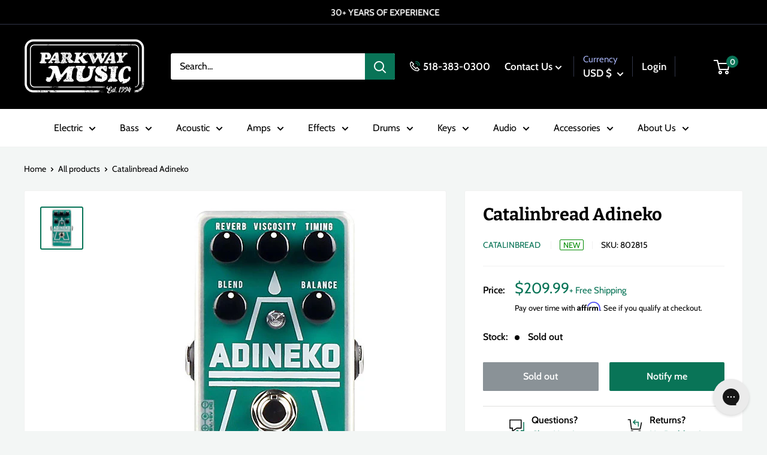

--- FILE ---
content_type: text/html; charset=utf-8
request_url: https://parkwaymusic.com/products/catalinbread-adineko
body_size: 56135
content:
<!doctype html>

<html class="no-js" lang="en">
  <head>
    <meta charset="utf-8">
    <meta name="viewport" content="width=device-width, initial-scale=1.0, height=device-height, minimum-scale=1.0, maximum-scale=1.0">
    <meta name="theme-color" content="#097457"><title>Catalinbread Adineko
</title><meta name="description" content="Oil can delay units were manufactured by a company named Tel-Ray who later became better known as Morley. Tel-Ray mostly focused on being the OEM utilizing their oil can technology branding units for Gibson (GA-RE4), Fender (Dimension IV), Acoustic, etc. They employed an electro-static storage method where the signal i"><link rel="canonical" href="https://parkwaymusic.com/products/catalinbread-adineko"><link rel="shortcut icon" href="//parkwaymusic.com/cdn/shop/files/ParkwayLogoWebIcon_96x96.png?v=1706637187" type="image/png"><link rel="preload" as="style" href="//parkwaymusic.com/cdn/shop/t/76/assets/theme.css?v=90450665801776432581732058629">
    <link rel="preload" as="script" href="//parkwaymusic.com/cdn/shop/t/76/assets/theme.min.js?v=169303815555418396721732058629">
    <link rel="preconnect" href="https://cdn.shopify.com">
    <link rel="preconnect" href="https://fonts.shopifycdn.com">
    <link rel="dns-prefetch" href="https://productreviews.shopifycdn.com">
    <link rel="dns-prefetch" href="https://ajax.googleapis.com">
    <link rel="dns-prefetch" href="https://maps.googleapis.com">
    <link rel="dns-prefetch" href="https://maps.gstatic.com">

    <meta property="og:type" content="product">
  <meta property="og:title" content="Catalinbread Adineko"><meta property="og:image" content="http://parkwaymusic.com/cdn/shop/products/51758030_5559.jpg?v=1635294473">
    <meta property="og:image:secure_url" content="https://parkwaymusic.com/cdn/shop/products/51758030_5559.jpg?v=1635294473">
    <meta property="og:image:width" content="500">
    <meta property="og:image:height" content="500"><meta property="product:price:amount" content="209.99">
  <meta property="product:price:currency" content="USD"><meta property="og:description" content="Oil can delay units were manufactured by a company named Tel-Ray who later became better known as Morley. Tel-Ray mostly focused on being the OEM utilizing their oil can technology branding units for Gibson (GA-RE4), Fender (Dimension IV), Acoustic, etc. They employed an electro-static storage method where the signal i"><meta property="og:url" content="https://parkwaymusic.com/products/catalinbread-adineko">
<meta property="og:site_name" content="Parkway Music"><meta name="twitter:card" content="summary"><meta name="twitter:title" content="Catalinbread Adineko">
  <meta name="twitter:description" content="Oil can delay units were manufactured by a company named Tel-Ray who later became better known as Morley. Tel-Ray mostly focused on being the OEM utilizing their oil can technology branding units for Gibson (GA-RE4), Fender (Dimension IV), Acoustic, etc. They employed an electro-static storage method where the signal is recorded to a spinning disk, a layer of oil (for years rumored to be a mysterious carcinogenic oil) prevented this signal from leaking into the air before a pickup moments later played back the signal recorded to the disk. Compared to the counterparts of the day (tape, drum, wire delay machines), their sound was more low fidelity, murky, often with a more consistent musical vibrato that correlated to the spinning disk speed. We like to describe the sound as mysterious. The Catalinbread ADINEKO pedal is an echo, reverb, vibrato pedal">
  <meta name="twitter:image" content="https://parkwaymusic.com/cdn/shop/products/51758030_5559_600x600_crop_center.jpg?v=1635294473">
    <link rel="preload" href="//parkwaymusic.com/cdn/fonts/bitter/bitter_n7.6f54d15cb20937e632243f04624136dd03296182.woff2" as="font" type="font/woff2" crossorigin><link rel="preload" href="//parkwaymusic.com/cdn/fonts/cabin/cabin_n4.cefc6494a78f87584a6f312fea532919154f66fe.woff2" as="font" type="font/woff2" crossorigin><style>
  @font-face {
  font-family: Bitter;
  font-weight: 700;
  font-style: normal;
  font-display: swap;
  src: url("//parkwaymusic.com/cdn/fonts/bitter/bitter_n7.6f54d15cb20937e632243f04624136dd03296182.woff2") format("woff2"),
       url("//parkwaymusic.com/cdn/fonts/bitter/bitter_n7.a83f6c3c62c7eb472ab1c4f0356455e4be4dfdc5.woff") format("woff");
}

  @font-face {
  font-family: Cabin;
  font-weight: 400;
  font-style: normal;
  font-display: swap;
  src: url("//parkwaymusic.com/cdn/fonts/cabin/cabin_n4.cefc6494a78f87584a6f312fea532919154f66fe.woff2") format("woff2"),
       url("//parkwaymusic.com/cdn/fonts/cabin/cabin_n4.8c16611b00f59d27f4b27ce4328dfe514ce77517.woff") format("woff");
}

@font-face {
  font-family: Cabin;
  font-weight: 600;
  font-style: normal;
  font-display: swap;
  src: url("//parkwaymusic.com/cdn/fonts/cabin/cabin_n6.c6b1e64927bbec1c65aab7077888fb033480c4f7.woff2") format("woff2"),
       url("//parkwaymusic.com/cdn/fonts/cabin/cabin_n6.6c2e65d54c893ad9f1390da3b810b8e6cf976a4f.woff") format("woff");
}

@font-face {
  font-family: Bitter;
  font-weight: 700;
  font-style: italic;
  font-display: swap;
  src: url("//parkwaymusic.com/cdn/fonts/bitter/bitter_i7.485957fb58715eb0a05a877c35d35fd280cb7e07.woff2") format("woff2"),
       url("//parkwaymusic.com/cdn/fonts/bitter/bitter_i7.3f7595391ddb853e63ac4226f896c9702ca9b5b0.woff") format("woff");
}


  @font-face {
  font-family: Cabin;
  font-weight: 700;
  font-style: normal;
  font-display: swap;
  src: url("//parkwaymusic.com/cdn/fonts/cabin/cabin_n7.255204a342bfdbc9ae2017bd4e6a90f8dbb2f561.woff2") format("woff2"),
       url("//parkwaymusic.com/cdn/fonts/cabin/cabin_n7.e2afa22a0d0f4b64da3569c990897429d40ff5c0.woff") format("woff");
}

  @font-face {
  font-family: Cabin;
  font-weight: 400;
  font-style: italic;
  font-display: swap;
  src: url("//parkwaymusic.com/cdn/fonts/cabin/cabin_i4.d89c1b32b09ecbc46c12781fcf7b2085f17c0be9.woff2") format("woff2"),
       url("//parkwaymusic.com/cdn/fonts/cabin/cabin_i4.0a521b11d0b69adfc41e22a263eec7c02aecfe99.woff") format("woff");
}

  @font-face {
  font-family: Cabin;
  font-weight: 700;
  font-style: italic;
  font-display: swap;
  src: url("//parkwaymusic.com/cdn/fonts/cabin/cabin_i7.ef2404c08a493e7ccbc92d8c39adf683f40e1fb5.woff2") format("woff2"),
       url("//parkwaymusic.com/cdn/fonts/cabin/cabin_i7.480421791818000fc8a5d4134822321b5d7964f8.woff") format("woff");
}


  :root {
    --default-text-font-size : 15px;
    --base-text-font-size    : 16px;
    --heading-font-family    : Bitter, serif;
    --heading-font-weight    : 700;
    --heading-font-style     : normal;
    --text-font-family       : Cabin, sans-serif;
    --text-font-weight       : 400;
    --text-font-style        : normal;
    --text-font-bolder-weight: 600;
    --text-link-decoration   : underline;

    --text-color               : #000000;
    --text-color-rgb           : 0, 0, 0;
    --heading-color            : #000000;
    --border-color             : #f1f1f1;
    --border-color-rgb         : 241, 241, 241;
    --form-border-color        : #e4e4e4;
    --accent-color             : #097457;
    --accent-color-rgb         : 9, 116, 87;
    --link-color               : #097457;
    --link-color-hover         : #032d22;
    --background               : #f3f6f5;
    --secondary-background     : #ffffff;
    --secondary-background-rgb : 255, 255, 255;
    --accent-background        : rgba(9, 116, 87, 0.08);

    --input-background: #ffffff;

    --error-color       : #ff0000;
    --error-background  : rgba(255, 0, 0, 0.07);
    --success-color     : #00aa00;
    --success-background: rgba(0, 170, 0, 0.11);

    --primary-button-background      : #097457;
    --primary-button-background-rgb  : 9, 116, 87;
    --primary-button-text-color      : #ffffff;
    --secondary-button-background    : #000000;
    --secondary-button-background-rgb: 0, 0, 0;
    --secondary-button-text-color    : #ffffff;

    --header-background      : #000000;
    --header-text-color      : #ffffff;
    --header-light-text-color: #a3afef;
    --header-border-color    : rgba(163, 175, 239, 0.3);
    --header-accent-color    : #097457;

    --footer-background-color:    #000000;
    --footer-heading-text-color:  #ffffff;
    --footer-body-text-color:     #ffffff;
    --footer-body-text-color-rgb: 255, 255, 255;
    --footer-accent-color:        #097457;
    --footer-accent-color-rgb:    9, 116, 87;
    --footer-border:              none;
    
    --flickity-arrow-color: #bebebe;--product-on-sale-accent           : #ee0000;
    --product-on-sale-accent-rgb       : 238, 0, 0;
    --product-on-sale-color            : #ffffff;
    --product-in-stock-color           : #008a00;
    --product-low-stock-color          : #ee0000;
    --product-pre-order-color          : #3273ab;
    --product-pre-order-rgb            : 50, 115, 171;
    --product-sold-out-color           : #8a9297;
    --product-custom-label-1-background: #3fa376;
    --product-custom-label-1-color     : #ffffff;
    --product-custom-label-2-background: #3fa376;
    --product-custom-label-2-color     : #ffffff;
    --product-review-star-color        : #ffbd00;

    --mobile-container-gutter : 20px;
    --desktop-container-gutter: 40px;

    /* Shopify related variables */
    --payment-terms-background-color: #f3f6f5;
  }
</style>

<script>
  // IE11 does not have support for CSS variables, so we have to polyfill them
  if (!(((window || {}).CSS || {}).supports && window.CSS.supports('(--a: 0)'))) {
    const script = document.createElement('script');
    script.type = 'text/javascript';
    script.src = 'https://cdn.jsdelivr.net/npm/css-vars-ponyfill@2';
    script.onload = function() {
      cssVars({});
    };

    document.getElementsByTagName('head')[0].appendChild(script);
  }
</script>


    <script>window.performance && window.performance.mark && window.performance.mark('shopify.content_for_header.start');</script><meta name="facebook-domain-verification" content="k0la8dc4k438leggpyi8tsbj1hfgqg">
<meta name="google-site-verification" content="36p_GGHpQeUAuYSDD415Yv2vjzQGsneRteqeyzQ8n-U">
<meta id="shopify-digital-wallet" name="shopify-digital-wallet" content="/28602007600/digital_wallets/dialog">
<meta name="shopify-checkout-api-token" content="4a72480655e02d96a763bf82f856e982">
<meta id="in-context-paypal-metadata" data-shop-id="28602007600" data-venmo-supported="false" data-environment="production" data-locale="en_US" data-paypal-v4="true" data-currency="USD">
<link rel="alternate" type="application/json+oembed" href="https://parkwaymusic.com/products/catalinbread-adineko.oembed">
<script async="async" src="/checkouts/internal/preloads.js?locale=en-US"></script>
<link rel="preconnect" href="https://shop.app" crossorigin="anonymous">
<script async="async" src="https://shop.app/checkouts/internal/preloads.js?locale=en-US&shop_id=28602007600" crossorigin="anonymous"></script>
<script id="apple-pay-shop-capabilities" type="application/json">{"shopId":28602007600,"countryCode":"US","currencyCode":"USD","merchantCapabilities":["supports3DS"],"merchantId":"gid:\/\/shopify\/Shop\/28602007600","merchantName":"Parkway Music","requiredBillingContactFields":["postalAddress","email"],"requiredShippingContactFields":["postalAddress","email"],"shippingType":"shipping","supportedNetworks":["visa","masterCard","amex","discover","elo","jcb"],"total":{"type":"pending","label":"Parkway Music","amount":"1.00"},"shopifyPaymentsEnabled":true,"supportsSubscriptions":true}</script>
<script id="shopify-features" type="application/json">{"accessToken":"4a72480655e02d96a763bf82f856e982","betas":["rich-media-storefront-analytics"],"domain":"parkwaymusic.com","predictiveSearch":true,"shopId":28602007600,"locale":"en"}</script>
<script>var Shopify = Shopify || {};
Shopify.shop = "parkway-music.myshopify.com";
Shopify.locale = "en";
Shopify.currency = {"active":"USD","rate":"1.0"};
Shopify.country = "US";
Shopify.theme = {"name":"parkway-warehouse\/MAIN justin fix back in stock","id":129714716720,"schema_name":"Warehouse","schema_version":"2.0.0","theme_store_id":null,"role":"main"};
Shopify.theme.handle = "null";
Shopify.theme.style = {"id":null,"handle":null};
Shopify.cdnHost = "parkwaymusic.com/cdn";
Shopify.routes = Shopify.routes || {};
Shopify.routes.root = "/";</script>
<script type="module">!function(o){(o.Shopify=o.Shopify||{}).modules=!0}(window);</script>
<script>!function(o){function n(){var o=[];function n(){o.push(Array.prototype.slice.apply(arguments))}return n.q=o,n}var t=o.Shopify=o.Shopify||{};t.loadFeatures=n(),t.autoloadFeatures=n()}(window);</script>
<script>
  window.ShopifyPay = window.ShopifyPay || {};
  window.ShopifyPay.apiHost = "shop.app\/pay";
  window.ShopifyPay.redirectState = null;
</script>
<script id="shop-js-analytics" type="application/json">{"pageType":"product"}</script>
<script defer="defer" async type="module" src="//parkwaymusic.com/cdn/shopifycloud/shop-js/modules/v2/client.init-shop-cart-sync_BdyHc3Nr.en.esm.js"></script>
<script defer="defer" async type="module" src="//parkwaymusic.com/cdn/shopifycloud/shop-js/modules/v2/chunk.common_Daul8nwZ.esm.js"></script>
<script type="module">
  await import("//parkwaymusic.com/cdn/shopifycloud/shop-js/modules/v2/client.init-shop-cart-sync_BdyHc3Nr.en.esm.js");
await import("//parkwaymusic.com/cdn/shopifycloud/shop-js/modules/v2/chunk.common_Daul8nwZ.esm.js");

  window.Shopify.SignInWithShop?.initShopCartSync?.({"fedCMEnabled":true,"windoidEnabled":true});

</script>
<script>
  window.Shopify = window.Shopify || {};
  if (!window.Shopify.featureAssets) window.Shopify.featureAssets = {};
  window.Shopify.featureAssets['shop-js'] = {"shop-cart-sync":["modules/v2/client.shop-cart-sync_QYOiDySF.en.esm.js","modules/v2/chunk.common_Daul8nwZ.esm.js"],"init-fed-cm":["modules/v2/client.init-fed-cm_DchLp9rc.en.esm.js","modules/v2/chunk.common_Daul8nwZ.esm.js"],"shop-button":["modules/v2/client.shop-button_OV7bAJc5.en.esm.js","modules/v2/chunk.common_Daul8nwZ.esm.js"],"init-windoid":["modules/v2/client.init-windoid_DwxFKQ8e.en.esm.js","modules/v2/chunk.common_Daul8nwZ.esm.js"],"shop-cash-offers":["modules/v2/client.shop-cash-offers_DWtL6Bq3.en.esm.js","modules/v2/chunk.common_Daul8nwZ.esm.js","modules/v2/chunk.modal_CQq8HTM6.esm.js"],"shop-toast-manager":["modules/v2/client.shop-toast-manager_CX9r1SjA.en.esm.js","modules/v2/chunk.common_Daul8nwZ.esm.js"],"init-shop-email-lookup-coordinator":["modules/v2/client.init-shop-email-lookup-coordinator_UhKnw74l.en.esm.js","modules/v2/chunk.common_Daul8nwZ.esm.js"],"pay-button":["modules/v2/client.pay-button_DzxNnLDY.en.esm.js","modules/v2/chunk.common_Daul8nwZ.esm.js"],"avatar":["modules/v2/client.avatar_BTnouDA3.en.esm.js"],"init-shop-cart-sync":["modules/v2/client.init-shop-cart-sync_BdyHc3Nr.en.esm.js","modules/v2/chunk.common_Daul8nwZ.esm.js"],"shop-login-button":["modules/v2/client.shop-login-button_D8B466_1.en.esm.js","modules/v2/chunk.common_Daul8nwZ.esm.js","modules/v2/chunk.modal_CQq8HTM6.esm.js"],"init-customer-accounts-sign-up":["modules/v2/client.init-customer-accounts-sign-up_C8fpPm4i.en.esm.js","modules/v2/client.shop-login-button_D8B466_1.en.esm.js","modules/v2/chunk.common_Daul8nwZ.esm.js","modules/v2/chunk.modal_CQq8HTM6.esm.js"],"init-shop-for-new-customer-accounts":["modules/v2/client.init-shop-for-new-customer-accounts_CVTO0Ztu.en.esm.js","modules/v2/client.shop-login-button_D8B466_1.en.esm.js","modules/v2/chunk.common_Daul8nwZ.esm.js","modules/v2/chunk.modal_CQq8HTM6.esm.js"],"init-customer-accounts":["modules/v2/client.init-customer-accounts_dRgKMfrE.en.esm.js","modules/v2/client.shop-login-button_D8B466_1.en.esm.js","modules/v2/chunk.common_Daul8nwZ.esm.js","modules/v2/chunk.modal_CQq8HTM6.esm.js"],"shop-follow-button":["modules/v2/client.shop-follow-button_CkZpjEct.en.esm.js","modules/v2/chunk.common_Daul8nwZ.esm.js","modules/v2/chunk.modal_CQq8HTM6.esm.js"],"lead-capture":["modules/v2/client.lead-capture_BntHBhfp.en.esm.js","modules/v2/chunk.common_Daul8nwZ.esm.js","modules/v2/chunk.modal_CQq8HTM6.esm.js"],"checkout-modal":["modules/v2/client.checkout-modal_CfxcYbTm.en.esm.js","modules/v2/chunk.common_Daul8nwZ.esm.js","modules/v2/chunk.modal_CQq8HTM6.esm.js"],"shop-login":["modules/v2/client.shop-login_Da4GZ2H6.en.esm.js","modules/v2/chunk.common_Daul8nwZ.esm.js","modules/v2/chunk.modal_CQq8HTM6.esm.js"],"payment-terms":["modules/v2/client.payment-terms_MV4M3zvL.en.esm.js","modules/v2/chunk.common_Daul8nwZ.esm.js","modules/v2/chunk.modal_CQq8HTM6.esm.js"]};
</script>
<script>(function() {
  var isLoaded = false;
  function asyncLoad() {
    if (isLoaded) return;
    isLoaded = true;
    var urls = ["\/\/swymv3free-01.azureedge.net\/code\/swym-shopify.js?shop=parkway-music.myshopify.com","https:\/\/dyuszqdfuyvqq.cloudfront.net\/packs\/mf_embed_v8.js?mf_token=4ef35d06-2232-4525-b939-a7e5cced35c5\u0026shop=parkway-music.myshopify.com","https:\/\/cdn.shopify.com\/s\/files\/1\/0286\/0200\/7600\/t\/23\/assets\/affirmShopify.js?v=1635265039\u0026shop=parkway-music.myshopify.com","https:\/\/config.gorgias.chat\/bundle-loader\/01GYCC61RBQK6EJZPRM0VMRQ21?source=shopify1click\u0026shop=parkway-music.myshopify.com","https:\/\/cdn-payhelm.s3.amazonaws.com\/js\/payhelm.shopify.1.0.0.js?shop=parkway-music.myshopify.com","https:\/\/cdn.9gtb.com\/loader.js?g_cvt_id=bb9c2959-98fa-4e41-bef6-b9271f734d46\u0026shop=parkway-music.myshopify.com"];
    for (var i = 0; i < urls.length; i++) {
      var s = document.createElement('script');
      s.type = 'text/javascript';
      s.async = true;
      s.src = urls[i];
      var x = document.getElementsByTagName('script')[0];
      x.parentNode.insertBefore(s, x);
    }
  };
  if(window.attachEvent) {
    window.attachEvent('onload', asyncLoad);
  } else {
    window.addEventListener('load', asyncLoad, false);
  }
})();</script>
<script id="__st">var __st={"a":28602007600,"offset":-18000,"reqid":"e968b292-2dbd-4beb-a0d4-49a2c1f5e66f-1769000655","pageurl":"parkwaymusic.com\/products\/catalinbread-adineko","u":"97919d5e2401","p":"product","rtyp":"product","rid":6729751035952};</script>
<script>window.ShopifyPaypalV4VisibilityTracking = true;</script>
<script id="captcha-bootstrap">!function(){'use strict';const t='contact',e='account',n='new_comment',o=[[t,t],['blogs',n],['comments',n],[t,'customer']],c=[[e,'customer_login'],[e,'guest_login'],[e,'recover_customer_password'],[e,'create_customer']],r=t=>t.map((([t,e])=>`form[action*='/${t}']:not([data-nocaptcha='true']) input[name='form_type'][value='${e}']`)).join(','),a=t=>()=>t?[...document.querySelectorAll(t)].map((t=>t.form)):[];function s(){const t=[...o],e=r(t);return a(e)}const i='password',u='form_key',d=['recaptcha-v3-token','g-recaptcha-response','h-captcha-response',i],f=()=>{try{return window.sessionStorage}catch{return}},m='__shopify_v',_=t=>t.elements[u];function p(t,e,n=!1){try{const o=window.sessionStorage,c=JSON.parse(o.getItem(e)),{data:r}=function(t){const{data:e,action:n}=t;return t[m]||n?{data:e,action:n}:{data:t,action:n}}(c);for(const[e,n]of Object.entries(r))t.elements[e]&&(t.elements[e].value=n);n&&o.removeItem(e)}catch(o){console.error('form repopulation failed',{error:o})}}const l='form_type',E='cptcha';function T(t){t.dataset[E]=!0}const w=window,h=w.document,L='Shopify',v='ce_forms',y='captcha';let A=!1;((t,e)=>{const n=(g='f06e6c50-85a8-45c8-87d0-21a2b65856fe',I='https://cdn.shopify.com/shopifycloud/storefront-forms-hcaptcha/ce_storefront_forms_captcha_hcaptcha.v1.5.2.iife.js',D={infoText:'Protected by hCaptcha',privacyText:'Privacy',termsText:'Terms'},(t,e,n)=>{const o=w[L][v],c=o.bindForm;if(c)return c(t,g,e,D).then(n);var r;o.q.push([[t,g,e,D],n]),r=I,A||(h.body.append(Object.assign(h.createElement('script'),{id:'captcha-provider',async:!0,src:r})),A=!0)});var g,I,D;w[L]=w[L]||{},w[L][v]=w[L][v]||{},w[L][v].q=[],w[L][y]=w[L][y]||{},w[L][y].protect=function(t,e){n(t,void 0,e),T(t)},Object.freeze(w[L][y]),function(t,e,n,w,h,L){const[v,y,A,g]=function(t,e,n){const i=e?o:[],u=t?c:[],d=[...i,...u],f=r(d),m=r(i),_=r(d.filter((([t,e])=>n.includes(e))));return[a(f),a(m),a(_),s()]}(w,h,L),I=t=>{const e=t.target;return e instanceof HTMLFormElement?e:e&&e.form},D=t=>v().includes(t);t.addEventListener('submit',(t=>{const e=I(t);if(!e)return;const n=D(e)&&!e.dataset.hcaptchaBound&&!e.dataset.recaptchaBound,o=_(e),c=g().includes(e)&&(!o||!o.value);(n||c)&&t.preventDefault(),c&&!n&&(function(t){try{if(!f())return;!function(t){const e=f();if(!e)return;const n=_(t);if(!n)return;const o=n.value;o&&e.removeItem(o)}(t);const e=Array.from(Array(32),(()=>Math.random().toString(36)[2])).join('');!function(t,e){_(t)||t.append(Object.assign(document.createElement('input'),{type:'hidden',name:u})),t.elements[u].value=e}(t,e),function(t,e){const n=f();if(!n)return;const o=[...t.querySelectorAll(`input[type='${i}']`)].map((({name:t})=>t)),c=[...d,...o],r={};for(const[a,s]of new FormData(t).entries())c.includes(a)||(r[a]=s);n.setItem(e,JSON.stringify({[m]:1,action:t.action,data:r}))}(t,e)}catch(e){console.error('failed to persist form',e)}}(e),e.submit())}));const S=(t,e)=>{t&&!t.dataset[E]&&(n(t,e.some((e=>e===t))),T(t))};for(const o of['focusin','change'])t.addEventListener(o,(t=>{const e=I(t);D(e)&&S(e,y())}));const B=e.get('form_key'),M=e.get(l),P=B&&M;t.addEventListener('DOMContentLoaded',(()=>{const t=y();if(P)for(const e of t)e.elements[l].value===M&&p(e,B);[...new Set([...A(),...v().filter((t=>'true'===t.dataset.shopifyCaptcha))])].forEach((e=>S(e,t)))}))}(h,new URLSearchParams(w.location.search),n,t,e,['guest_login'])})(!0,!0)}();</script>
<script integrity="sha256-4kQ18oKyAcykRKYeNunJcIwy7WH5gtpwJnB7kiuLZ1E=" data-source-attribution="shopify.loadfeatures" defer="defer" src="//parkwaymusic.com/cdn/shopifycloud/storefront/assets/storefront/load_feature-a0a9edcb.js" crossorigin="anonymous"></script>
<script crossorigin="anonymous" defer="defer" src="//parkwaymusic.com/cdn/shopifycloud/storefront/assets/shopify_pay/storefront-65b4c6d7.js?v=20250812"></script>
<script data-source-attribution="shopify.dynamic_checkout.dynamic.init">var Shopify=Shopify||{};Shopify.PaymentButton=Shopify.PaymentButton||{isStorefrontPortableWallets:!0,init:function(){window.Shopify.PaymentButton.init=function(){};var t=document.createElement("script");t.src="https://parkwaymusic.com/cdn/shopifycloud/portable-wallets/latest/portable-wallets.en.js",t.type="module",document.head.appendChild(t)}};
</script>
<script data-source-attribution="shopify.dynamic_checkout.buyer_consent">
  function portableWalletsHideBuyerConsent(e){var t=document.getElementById("shopify-buyer-consent"),n=document.getElementById("shopify-subscription-policy-button");t&&n&&(t.classList.add("hidden"),t.setAttribute("aria-hidden","true"),n.removeEventListener("click",e))}function portableWalletsShowBuyerConsent(e){var t=document.getElementById("shopify-buyer-consent"),n=document.getElementById("shopify-subscription-policy-button");t&&n&&(t.classList.remove("hidden"),t.removeAttribute("aria-hidden"),n.addEventListener("click",e))}window.Shopify?.PaymentButton&&(window.Shopify.PaymentButton.hideBuyerConsent=portableWalletsHideBuyerConsent,window.Shopify.PaymentButton.showBuyerConsent=portableWalletsShowBuyerConsent);
</script>
<script>
  function portableWalletsCleanup(e){e&&e.src&&console.error("Failed to load portable wallets script "+e.src);var t=document.querySelectorAll("shopify-accelerated-checkout .shopify-payment-button__skeleton, shopify-accelerated-checkout-cart .wallet-cart-button__skeleton"),e=document.getElementById("shopify-buyer-consent");for(let e=0;e<t.length;e++)t[e].remove();e&&e.remove()}function portableWalletsNotLoadedAsModule(e){e instanceof ErrorEvent&&"string"==typeof e.message&&e.message.includes("import.meta")&&"string"==typeof e.filename&&e.filename.includes("portable-wallets")&&(window.removeEventListener("error",portableWalletsNotLoadedAsModule),window.Shopify.PaymentButton.failedToLoad=e,"loading"===document.readyState?document.addEventListener("DOMContentLoaded",window.Shopify.PaymentButton.init):window.Shopify.PaymentButton.init())}window.addEventListener("error",portableWalletsNotLoadedAsModule);
</script>

<script type="module" src="https://parkwaymusic.com/cdn/shopifycloud/portable-wallets/latest/portable-wallets.en.js" onError="portableWalletsCleanup(this)" crossorigin="anonymous"></script>
<script nomodule>
  document.addEventListener("DOMContentLoaded", portableWalletsCleanup);
</script>

<link id="shopify-accelerated-checkout-styles" rel="stylesheet" media="screen" href="https://parkwaymusic.com/cdn/shopifycloud/portable-wallets/latest/accelerated-checkout-backwards-compat.css" crossorigin="anonymous">
<style id="shopify-accelerated-checkout-cart">
        #shopify-buyer-consent {
  margin-top: 1em;
  display: inline-block;
  width: 100%;
}

#shopify-buyer-consent.hidden {
  display: none;
}

#shopify-subscription-policy-button {
  background: none;
  border: none;
  padding: 0;
  text-decoration: underline;
  font-size: inherit;
  cursor: pointer;
}

#shopify-subscription-policy-button::before {
  box-shadow: none;
}

      </style>

<script>window.performance && window.performance.mark && window.performance.mark('shopify.content_for_header.end');</script>

    <link rel="stylesheet" href="//parkwaymusic.com/cdn/shop/t/76/assets/theme.css?v=90450665801776432581732058629">

    
  <script type="application/ld+json">
  {
    "@context": "http://schema.org",
    "@type": "Product",
    "offers": [{
          "@type": "Offer",
          "name": "Default Title",
          "availability":"https://schema.org/OutOfStock",
          "price": 209.99,
          "priceCurrency": "USD",
          "priceValidUntil": "2026-01-31","sku": "802815","url": "/products/catalinbread-adineko?variant=39772836790320"
        }
],
      "gtin12": "853710004314",
      "productId": "853710004314",
    "brand": {
      "@type": "Brand",
      "name": "Catalinbread"
    },
    "name": "Catalinbread Adineko",
    "description": "Oil can delay units were manufactured by a company named Tel-Ray who later became better known as Morley. Tel-Ray mostly focused on being the OEM utilizing their oil can technology branding units for Gibson (GA-RE4), Fender (Dimension IV), Acoustic, etc. They employed an electro-static storage method where the signal is recorded to a spinning disk, a layer of oil (for years rumored to be a mysterious carcinogenic oil) prevented this signal from leaking into the air before a pickup moments later played back the signal recorded to the disk. Compared to the counterparts of the day (tape, drum, wire delay machines), their sound was more low fidelity, murky, often with a more consistent musical vibrato that correlated to the spinning disk speed. We like to describe the sound as mysterious. The Catalinbread ADINEKO pedal is an echo, reverb, vibrato pedal that faithfully models the sonic experience of these oil can units. Parkway Music is an Authorized Dealer. Our shipments are always insured and packaged securely and professionally. All of our gear is fully inspected to meet our high-quality standards and checked over by in-house techs prior to shipping. Please feel free to reach out to us for more information!",
    "category": "Effects \u0026 Pedals - Delay",
    "url": "/products/catalinbread-adineko",
    "sku": "802815",
    "image": {
      "@type": "ImageObject",
      "url": "https://parkwaymusic.com/cdn/shop/products/51758030_5559_1024x.jpg?v=1635294473",
      "image": "https://parkwaymusic.com/cdn/shop/products/51758030_5559_1024x.jpg?v=1635294473",
      "name": "Catalinbread Adineko",
      "width": "1024",
      "height": "1024"
    }
  }
  </script>



  <script type="application/ld+json">
  {
    "@context": "http://schema.org",
    "@type": "BreadcrumbList",
  "itemListElement": [{
      "@type": "ListItem",
      "position": 1,
      "name": "Home",
      "item": "https://parkwaymusic.com"
    },{
          "@type": "ListItem",
          "position": 2,
          "name": "Catalinbread Adineko",
          "item": "https://parkwaymusic.com/products/catalinbread-adineko"
        }]
  }
  </script>


    <script>
      // This allows to expose several variables to the global scope, to be used in scripts
      window.theme = {
        pageType: "product",
        cartCount: 0,
        moneyFormat: "${{amount}}",
        moneyWithCurrencyFormat: "${{amount}} USD",
        showDiscount: true,
        discountMode: "saving",
        searchMode: "product,article",
        searchUnavailableProducts: "last",
        cartType: "drawer",
        color_swatch_config: "Upstate Green:upstate-green.png\nCharcoal Grey:charcoal-grey.png\nOatmeal:oatmeal.png\nBlack Oak Wrap:black_oak_wrap_swatch.jpg\nBurgundy Walnut Wrap:burgandy_swatch.jpg\nCandy Apple Mist:candy_apple_swatch.jpg\nHairline Black:hairline_black_swatch.jpg\nHairline Blue:hairline_blue.jpg\nNatural Zebra Wrap:natural_zebra.jpg\n3-Color Sunburst:3-tone-burst.png\nBrown Sunburst:brown_sunburst.png\nNatural:natural.png\nMahogany:mahogany.png\nMoss Green:moss_green.png\nWine Red:wine_red.png\nDragon Fruit:dragon_fruit.png\nEvergreen:evergreen_front.png\nMoon White:moon_white.png\nStone Blue:stone_blue.png"
      };

      window.routes = {
        rootUrl: "\/",
        rootUrlWithoutSlash: '',
        cartUrl: "\/cart",
        cartAddUrl: "\/cart\/add",
        cartChangeUrl: "\/cart\/change",
        searchUrl: "\/search",
        productRecommendationsUrl: "\/recommendations\/products"
      };

      window.languages = {
        productRegularPrice: "Regular price",
        productSalePrice: "Sale price",
        collectionOnSaleLabel: "Save {{savings}}",
        productFormUnavailable: "Unavailable",
        productFormAddToCart: "Add to Cart",
        productFormSoldOut: "Sold out",
        productAdded: "Product has been added to your cart",
        productAddedShort: "Added!",
        shippingEstimatorNoResults: "No shipping could be found for your address.",
        shippingEstimatorOneResult: "There is one shipping rate for your address:",
        shippingEstimatorMultipleResults: "There are {{count}} shipping rates for your address:",
        shippingEstimatorErrors: "There are some errors:"
      };

      window.lazySizesConfig = {
        loadHidden: false,
        hFac: 0.8,
        expFactor: 3,
        customMedia: {
          '--phone': '(max-width: 640px)',
          '--tablet': '(min-width: 641px) and (max-width: 1023px)',
          '--lap': '(min-width: 1024px)'
        }
      };

      document.documentElement.className = document.documentElement.className.replace('no-js', 'js');
    </script><script src="//parkwaymusic.com/cdn/shop/t/76/assets/theme.js?v=155502169457927022251732062222" defer></script>
    <script src="//parkwaymusic.com/cdn/shop/t/76/assets/custom.js?v=96028310151899094051732058629" defer></script><script>
        (function () {
          window.onpageshow = function() {
            // We force re-freshing the cart content onpageshow, as most browsers will serve a cache copy when hitting the
            // back button, which cause staled data
            document.documentElement.dispatchEvent(new CustomEvent('cart:refresh', {
              bubbles: true,
              detail: {scrollToTop: false}
            }));
          };
        })();
      </script>
		

<script src="//cdn.searchspring.net/search/v3/lts/searchspring.catalog.js?std4qd" template="product" defer section="" swatch-path="//parkwaymusic.com/cdn/shop/t/76/assets/searchspring?v=19280"></script>
  

  <!-- Affirm -->
  <script>
  _affirm_config = {
     public_api_key:  "ZMEUHA0O3CXSXBMA",
     script:          "https://cdn1.affirm.com/js/v2/affirm.js"
  };
  (function(l,g,m,e,a,f,b){var d,c=l[m]||{},h=document.createElement(f),n=document.getElementsByTagName(f)[0],k=function(a,b,c){return function(){a[b]._.push([c,arguments])}};c[e]=k(c,e,"set");d=c[e];c[a]={};c[a]._=[];d._=[];c[a][b]=k(c,a,b);a=0;for(b="set add save post open empty reset on off trigger ready setProduct".split(" ");a<b.length;a++)d[b[a]]=k(c,e,b[a]);a=0;for(b=["get","token","url","items"];a<b.length;a++)d[b[a]]=function(){};h.async=!0;h.src=g[f];n.parentNode.insertBefore(h,n);delete g[f];d(g);l[m]=c})(window,_affirm_config,"affirm","checkout","ui","script","ready");
  // Use your live public API Key and https://cdn1.affirm.com/js/v2/affirm.js script to point to Affirm production environment.
  </script>
  <!-- End Affirm -->

  <!-- Start-MakeAnOffer version: 7 -->
          <script>
            var makeAnOfferData = (function() {
              var data = {
                product: null,
                cartProducts: [],
                currency_iso_code: "",
                settings: null,
                customer_email: ""
              };

              
                data.product = (function() {
                  var mf_featured_image = "//parkwaymusic.com/cdn/shop/products/51758030_5559_1024x1024.jpg?v=1635294473";
                  var mf_other_image = "//parkwaymusic.com/cdn/shop/products/51758030_5559_1024x1024.jpg?v=1635294473";
                  return {
                    title: "Catalinbread Adineko",
                    price: "209.99",
                    currency: '${{amount}}',
                    image: mf_featured_image || mf_other_image,
                    variants: [{"id":39772836790320,"title":"Default Title","option1":"Default Title","option2":null,"option3":null,"sku":"802815","requires_shipping":true,"taxable":true,"featured_image":null,"available":false,"name":"Catalinbread Adineko","public_title":null,"options":["Default Title"],"price":20999,"weight":0,"compare_at_price":0,"inventory_management":"shopify","barcode":"853710004314","requires_selling_plan":false,"selling_plan_allocations":[],"quantity_rule":{"min":1,"max":null,"increment":1}}],
                    tags: ["condition:New","FreeShipping","reverbsync-condition:Brand New","reverbsync-offers:off","reverbsync-shipping-profile:Free Domestic"],
                    collections: [{"id":261680693296,"handle":"catalinbread","title":"Catalinbread","updated_at":"2026-01-20T17:22:36-05:00","body_html":"\u003cp\u003eParkway Music is proudly an authorized dealer of Catalinbread!\u003c\/p\u003e","published_at":"2021-09-01T15:56:00-04:00","sort_order":"created-desc","template_suffix":null,"disjunctive":false,"rules":[{"column":"vendor","relation":"equals","condition":"Catalinbread"}],"published_scope":"web","image":{"created_at":"2021-10-21T14:12:04-04:00","alt":"Parkway Music Catalinbread Effects","width":1970,"height":460,"src":"\/\/parkwaymusic.com\/cdn\/shop\/collections\/Pedals_Effects_Shopify_Category_Imge_ff5e938f-8059-43e4-af60-485ed6faf3f3.jpg?v=1635618703"}},{"id":261696880688,"handle":"effects-pedals-catalinbread","title":"Effects \u0026 Pedals | Catalinbread","updated_at":"2026-01-20T17:22:36-05:00","body_html":"","published_at":"2021-09-01T15:55:56-04:00","sort_order":"created-desc","template_suffix":null,"disjunctive":false,"rules":[{"column":"vendor","relation":"equals","condition":"Catalinbread"},{"column":"type","relation":"contains","condition":"Effects \u0026 Pedals"}],"published_scope":"web","image":{"created_at":"2021-10-21T14:12:41-04:00","alt":"Parkway Music Catalinbread Effects","width":1970,"height":460,"src":"\/\/parkwaymusic.com\/cdn\/shop\/collections\/Pedals_Effects_Shopify_Category_Imge_22131f4f-132c-49cb-af23-854205a414e6.jpg?v=1635618651"}},{"id":261695897648,"handle":"effects-pedals-delay","title":"Effects \u0026 Pedals | Delay","updated_at":"2026-01-20T16:52:54-05:00","body_html":"","published_at":"2021-09-01T15:55:55-04:00","sort_order":"created-desc","template_suffix":null,"disjunctive":true,"rules":[{"column":"type","relation":"contains","condition":"Delay"}],"published_scope":"web","image":{"created_at":"2021-10-21T14:12:45-04:00","alt":null,"width":1970,"height":460,"src":"\/\/parkwaymusic.com\/cdn\/shop\/collections\/Pedals_Effects_Shopify_Category_Imge_5d827bd0-3928-42c1-9bec-df4611c7eaed.jpg?v=1634839966"}},{"id":261695602736,"handle":"effects-pedals-new","title":"Effects \u0026 Pedals | New","updated_at":"2026-01-19T07:13:30-05:00","body_html":"","published_at":"2021-09-01T15:55:53-04:00","sort_order":"created-desc","template_suffix":"","disjunctive":false,"rules":[{"column":"type","relation":"contains","condition":"Effects \u0026 Pedals"},{"column":"tag","relation":"equals","condition":"condition:New"}],"published_scope":"web","image":{"created_at":"2021-10-21T14:13:00-04:00","alt":null,"width":1970,"height":460,"src":"\/\/parkwaymusic.com\/cdn\/shop\/collections\/Pedals_Effects_Shopify_Category_Imge_a51a6cc1-efd2-4d80-8bff-c55326a4fe52.jpg?v=1649364832"}}],
                    url: "/collections/all/products/catalinbread-adineko",
                    available: false
                  }
                })();
              

              

              return data;
            })();

          </script>
          <!-- End-MakeAnOffer -->
  <!-- BEGIN app block: shopify://apps/klaviyo-email-marketing-sms/blocks/klaviyo-onsite-embed/2632fe16-c075-4321-a88b-50b567f42507 -->












  <script async src="https://static.klaviyo.com/onsite/js/WvZ4tK/klaviyo.js?company_id=WvZ4tK"></script>
  <script>!function(){if(!window.klaviyo){window._klOnsite=window._klOnsite||[];try{window.klaviyo=new Proxy({},{get:function(n,i){return"push"===i?function(){var n;(n=window._klOnsite).push.apply(n,arguments)}:function(){for(var n=arguments.length,o=new Array(n),w=0;w<n;w++)o[w]=arguments[w];var t="function"==typeof o[o.length-1]?o.pop():void 0,e=new Promise((function(n){window._klOnsite.push([i].concat(o,[function(i){t&&t(i),n(i)}]))}));return e}}})}catch(n){window.klaviyo=window.klaviyo||[],window.klaviyo.push=function(){var n;(n=window._klOnsite).push.apply(n,arguments)}}}}();</script>

  




  <script>
    window.klaviyoReviewsProductDesignMode = false
  </script>







<!-- END app block --><!-- BEGIN app block: shopify://apps/userway-website-accessibility/blocks/uw-widget-extension/bc2d8a34-1a37-451b-ab1a-271bc4e9daa7 -->




<script type="text/javascript" async="" src="https://cdn.userway.org/widget.js?account=Q6uGcbEb5r&amp;platfAppInstalledSiteId=3410696&amp;shop=parkwaymusic.com"></script>

<!-- END app block --><link href="https://monorail-edge.shopifysvc.com" rel="dns-prefetch">
<script>(function(){if ("sendBeacon" in navigator && "performance" in window) {try {var session_token_from_headers = performance.getEntriesByType('navigation')[0].serverTiming.find(x => x.name == '_s').description;} catch {var session_token_from_headers = undefined;}var session_cookie_matches = document.cookie.match(/_shopify_s=([^;]*)/);var session_token_from_cookie = session_cookie_matches && session_cookie_matches.length === 2 ? session_cookie_matches[1] : "";var session_token = session_token_from_headers || session_token_from_cookie || "";function handle_abandonment_event(e) {var entries = performance.getEntries().filter(function(entry) {return /monorail-edge.shopifysvc.com/.test(entry.name);});if (!window.abandonment_tracked && entries.length === 0) {window.abandonment_tracked = true;var currentMs = Date.now();var navigation_start = performance.timing.navigationStart;var payload = {shop_id: 28602007600,url: window.location.href,navigation_start,duration: currentMs - navigation_start,session_token,page_type: "product"};window.navigator.sendBeacon("https://monorail-edge.shopifysvc.com/v1/produce", JSON.stringify({schema_id: "online_store_buyer_site_abandonment/1.1",payload: payload,metadata: {event_created_at_ms: currentMs,event_sent_at_ms: currentMs}}));}}window.addEventListener('pagehide', handle_abandonment_event);}}());</script>
<script id="web-pixels-manager-setup">(function e(e,d,r,n,o){if(void 0===o&&(o={}),!Boolean(null===(a=null===(i=window.Shopify)||void 0===i?void 0:i.analytics)||void 0===a?void 0:a.replayQueue)){var i,a;window.Shopify=window.Shopify||{};var t=window.Shopify;t.analytics=t.analytics||{};var s=t.analytics;s.replayQueue=[],s.publish=function(e,d,r){return s.replayQueue.push([e,d,r]),!0};try{self.performance.mark("wpm:start")}catch(e){}var l=function(){var e={modern:/Edge?\/(1{2}[4-9]|1[2-9]\d|[2-9]\d{2}|\d{4,})\.\d+(\.\d+|)|Firefox\/(1{2}[4-9]|1[2-9]\d|[2-9]\d{2}|\d{4,})\.\d+(\.\d+|)|Chrom(ium|e)\/(9{2}|\d{3,})\.\d+(\.\d+|)|(Maci|X1{2}).+ Version\/(15\.\d+|(1[6-9]|[2-9]\d|\d{3,})\.\d+)([,.]\d+|)( \(\w+\)|)( Mobile\/\w+|) Safari\/|Chrome.+OPR\/(9{2}|\d{3,})\.\d+\.\d+|(CPU[ +]OS|iPhone[ +]OS|CPU[ +]iPhone|CPU IPhone OS|CPU iPad OS)[ +]+(15[._]\d+|(1[6-9]|[2-9]\d|\d{3,})[._]\d+)([._]\d+|)|Android:?[ /-](13[3-9]|1[4-9]\d|[2-9]\d{2}|\d{4,})(\.\d+|)(\.\d+|)|Android.+Firefox\/(13[5-9]|1[4-9]\d|[2-9]\d{2}|\d{4,})\.\d+(\.\d+|)|Android.+Chrom(ium|e)\/(13[3-9]|1[4-9]\d|[2-9]\d{2}|\d{4,})\.\d+(\.\d+|)|SamsungBrowser\/([2-9]\d|\d{3,})\.\d+/,legacy:/Edge?\/(1[6-9]|[2-9]\d|\d{3,})\.\d+(\.\d+|)|Firefox\/(5[4-9]|[6-9]\d|\d{3,})\.\d+(\.\d+|)|Chrom(ium|e)\/(5[1-9]|[6-9]\d|\d{3,})\.\d+(\.\d+|)([\d.]+$|.*Safari\/(?![\d.]+ Edge\/[\d.]+$))|(Maci|X1{2}).+ Version\/(10\.\d+|(1[1-9]|[2-9]\d|\d{3,})\.\d+)([,.]\d+|)( \(\w+\)|)( Mobile\/\w+|) Safari\/|Chrome.+OPR\/(3[89]|[4-9]\d|\d{3,})\.\d+\.\d+|(CPU[ +]OS|iPhone[ +]OS|CPU[ +]iPhone|CPU IPhone OS|CPU iPad OS)[ +]+(10[._]\d+|(1[1-9]|[2-9]\d|\d{3,})[._]\d+)([._]\d+|)|Android:?[ /-](13[3-9]|1[4-9]\d|[2-9]\d{2}|\d{4,})(\.\d+|)(\.\d+|)|Mobile Safari.+OPR\/([89]\d|\d{3,})\.\d+\.\d+|Android.+Firefox\/(13[5-9]|1[4-9]\d|[2-9]\d{2}|\d{4,})\.\d+(\.\d+|)|Android.+Chrom(ium|e)\/(13[3-9]|1[4-9]\d|[2-9]\d{2}|\d{4,})\.\d+(\.\d+|)|Android.+(UC? ?Browser|UCWEB|U3)[ /]?(15\.([5-9]|\d{2,})|(1[6-9]|[2-9]\d|\d{3,})\.\d+)\.\d+|SamsungBrowser\/(5\.\d+|([6-9]|\d{2,})\.\d+)|Android.+MQ{2}Browser\/(14(\.(9|\d{2,})|)|(1[5-9]|[2-9]\d|\d{3,})(\.\d+|))(\.\d+|)|K[Aa][Ii]OS\/(3\.\d+|([4-9]|\d{2,})\.\d+)(\.\d+|)/},d=e.modern,r=e.legacy,n=navigator.userAgent;return n.match(d)?"modern":n.match(r)?"legacy":"unknown"}(),u="modern"===l?"modern":"legacy",c=(null!=n?n:{modern:"",legacy:""})[u],f=function(e){return[e.baseUrl,"/wpm","/b",e.hashVersion,"modern"===e.buildTarget?"m":"l",".js"].join("")}({baseUrl:d,hashVersion:r,buildTarget:u}),m=function(e){var d=e.version,r=e.bundleTarget,n=e.surface,o=e.pageUrl,i=e.monorailEndpoint;return{emit:function(e){var a=e.status,t=e.errorMsg,s=(new Date).getTime(),l=JSON.stringify({metadata:{event_sent_at_ms:s},events:[{schema_id:"web_pixels_manager_load/3.1",payload:{version:d,bundle_target:r,page_url:o,status:a,surface:n,error_msg:t},metadata:{event_created_at_ms:s}}]});if(!i)return console&&console.warn&&console.warn("[Web Pixels Manager] No Monorail endpoint provided, skipping logging."),!1;try{return self.navigator.sendBeacon.bind(self.navigator)(i,l)}catch(e){}var u=new XMLHttpRequest;try{return u.open("POST",i,!0),u.setRequestHeader("Content-Type","text/plain"),u.send(l),!0}catch(e){return console&&console.warn&&console.warn("[Web Pixels Manager] Got an unhandled error while logging to Monorail."),!1}}}}({version:r,bundleTarget:l,surface:e.surface,pageUrl:self.location.href,monorailEndpoint:e.monorailEndpoint});try{o.browserTarget=l,function(e){var d=e.src,r=e.async,n=void 0===r||r,o=e.onload,i=e.onerror,a=e.sri,t=e.scriptDataAttributes,s=void 0===t?{}:t,l=document.createElement("script"),u=document.querySelector("head"),c=document.querySelector("body");if(l.async=n,l.src=d,a&&(l.integrity=a,l.crossOrigin="anonymous"),s)for(var f in s)if(Object.prototype.hasOwnProperty.call(s,f))try{l.dataset[f]=s[f]}catch(e){}if(o&&l.addEventListener("load",o),i&&l.addEventListener("error",i),u)u.appendChild(l);else{if(!c)throw new Error("Did not find a head or body element to append the script");c.appendChild(l)}}({src:f,async:!0,onload:function(){if(!function(){var e,d;return Boolean(null===(d=null===(e=window.Shopify)||void 0===e?void 0:e.analytics)||void 0===d?void 0:d.initialized)}()){var d=window.webPixelsManager.init(e)||void 0;if(d){var r=window.Shopify.analytics;r.replayQueue.forEach((function(e){var r=e[0],n=e[1],o=e[2];d.publishCustomEvent(r,n,o)})),r.replayQueue=[],r.publish=d.publishCustomEvent,r.visitor=d.visitor,r.initialized=!0}}},onerror:function(){return m.emit({status:"failed",errorMsg:"".concat(f," has failed to load")})},sri:function(e){var d=/^sha384-[A-Za-z0-9+/=]+$/;return"string"==typeof e&&d.test(e)}(c)?c:"",scriptDataAttributes:o}),m.emit({status:"loading"})}catch(e){m.emit({status:"failed",errorMsg:(null==e?void 0:e.message)||"Unknown error"})}}})({shopId: 28602007600,storefrontBaseUrl: "https://parkwaymusic.com",extensionsBaseUrl: "https://extensions.shopifycdn.com/cdn/shopifycloud/web-pixels-manager",monorailEndpoint: "https://monorail-edge.shopifysvc.com/unstable/produce_batch",surface: "storefront-renderer",enabledBetaFlags: ["2dca8a86"],webPixelsConfigList: [{"id":"1364721712","configuration":"{\"accountID\":\"WvZ4tK\",\"webPixelConfig\":\"eyJlbmFibGVBZGRlZFRvQ2FydEV2ZW50cyI6IHRydWV9\"}","eventPayloadVersion":"v1","runtimeContext":"STRICT","scriptVersion":"524f6c1ee37bacdca7657a665bdca589","type":"APP","apiClientId":123074,"privacyPurposes":["ANALYTICS","MARKETING"],"dataSharingAdjustments":{"protectedCustomerApprovalScopes":["read_customer_address","read_customer_email","read_customer_name","read_customer_personal_data","read_customer_phone"]}},{"id":"423723056","configuration":"{\"siteId\":\"std4qd\"}","eventPayloadVersion":"v1","runtimeContext":"STRICT","scriptVersion":"f88b08d400ce7352a836183c6cef69ee","type":"APP","apiClientId":12202,"privacyPurposes":["ANALYTICS","MARKETING","SALE_OF_DATA"],"dataSharingAdjustments":{"protectedCustomerApprovalScopes":["read_customer_email","read_customer_personal_data","read_customer_phone"]}},{"id":"307822640","configuration":"{\"config\":\"{\\\"pixel_id\\\":\\\"G-F82FXLQL71\\\",\\\"target_country\\\":\\\"US\\\",\\\"gtag_events\\\":[{\\\"type\\\":\\\"search\\\",\\\"action_label\\\":[\\\"G-F82FXLQL71\\\",\\\"AW-663275183\\\/S8oRCOqxrZUDEK-No7wC\\\"]},{\\\"type\\\":\\\"begin_checkout\\\",\\\"action_label\\\":[\\\"G-F82FXLQL71\\\",\\\"AW-663275183\\\/W3XeCOexrZUDEK-No7wC\\\"]},{\\\"type\\\":\\\"view_item\\\",\\\"action_label\\\":[\\\"G-F82FXLQL71\\\",\\\"AW-663275183\\\/TFqiCOGxrZUDEK-No7wC\\\",\\\"MC-V4WXVK5VPJ\\\"]},{\\\"type\\\":\\\"purchase\\\",\\\"action_label\\\":[\\\"G-F82FXLQL71\\\",\\\"AW-663275183\\\/fVCJCN6xrZUDEK-No7wC\\\",\\\"MC-V4WXVK5VPJ\\\"]},{\\\"type\\\":\\\"page_view\\\",\\\"action_label\\\":[\\\"G-F82FXLQL71\\\",\\\"AW-663275183\\\/k-lqCNuxrZUDEK-No7wC\\\",\\\"MC-V4WXVK5VPJ\\\"]},{\\\"type\\\":\\\"add_payment_info\\\",\\\"action_label\\\":[\\\"G-F82FXLQL71\\\",\\\"AW-663275183\\\/pm_TCO2xrZUDEK-No7wC\\\"]},{\\\"type\\\":\\\"add_to_cart\\\",\\\"action_label\\\":[\\\"G-F82FXLQL71\\\",\\\"AW-663275183\\\/YnwNCOSxrZUDEK-No7wC\\\"]}],\\\"enable_monitoring_mode\\\":false}\"}","eventPayloadVersion":"v1","runtimeContext":"OPEN","scriptVersion":"b2a88bafab3e21179ed38636efcd8a93","type":"APP","apiClientId":1780363,"privacyPurposes":[],"dataSharingAdjustments":{"protectedCustomerApprovalScopes":["read_customer_address","read_customer_email","read_customer_name","read_customer_personal_data","read_customer_phone"]}},{"id":"78053424","configuration":"{\"pixel_id\":\"2831938253516982\",\"pixel_type\":\"facebook_pixel\",\"metaapp_system_user_token\":\"-\"}","eventPayloadVersion":"v1","runtimeContext":"OPEN","scriptVersion":"ca16bc87fe92b6042fbaa3acc2fbdaa6","type":"APP","apiClientId":2329312,"privacyPurposes":["ANALYTICS","MARKETING","SALE_OF_DATA"],"dataSharingAdjustments":{"protectedCustomerApprovalScopes":["read_customer_address","read_customer_email","read_customer_name","read_customer_personal_data","read_customer_phone"]}},{"id":"shopify-app-pixel","configuration":"{}","eventPayloadVersion":"v1","runtimeContext":"STRICT","scriptVersion":"0450","apiClientId":"shopify-pixel","type":"APP","privacyPurposes":["ANALYTICS","MARKETING"]},{"id":"shopify-custom-pixel","eventPayloadVersion":"v1","runtimeContext":"LAX","scriptVersion":"0450","apiClientId":"shopify-pixel","type":"CUSTOM","privacyPurposes":["ANALYTICS","MARKETING"]}],isMerchantRequest: false,initData: {"shop":{"name":"Parkway Music","paymentSettings":{"currencyCode":"USD"},"myshopifyDomain":"parkway-music.myshopify.com","countryCode":"US","storefrontUrl":"https:\/\/parkwaymusic.com"},"customer":null,"cart":null,"checkout":null,"productVariants":[{"price":{"amount":209.99,"currencyCode":"USD"},"product":{"title":"Catalinbread Adineko","vendor":"Catalinbread","id":"6729751035952","untranslatedTitle":"Catalinbread Adineko","url":"\/products\/catalinbread-adineko","type":"Effects \u0026 Pedals - Delay"},"id":"39772836790320","image":{"src":"\/\/parkwaymusic.com\/cdn\/shop\/products\/51758030_5559.jpg?v=1635294473"},"sku":"802815","title":"Default Title","untranslatedTitle":"Default Title"}],"purchasingCompany":null},},"https://parkwaymusic.com/cdn","fcfee988w5aeb613cpc8e4bc33m6693e112",{"modern":"","legacy":""},{"shopId":"28602007600","storefrontBaseUrl":"https:\/\/parkwaymusic.com","extensionBaseUrl":"https:\/\/extensions.shopifycdn.com\/cdn\/shopifycloud\/web-pixels-manager","surface":"storefront-renderer","enabledBetaFlags":"[\"2dca8a86\"]","isMerchantRequest":"false","hashVersion":"fcfee988w5aeb613cpc8e4bc33m6693e112","publish":"custom","events":"[[\"page_viewed\",{}],[\"product_viewed\",{\"productVariant\":{\"price\":{\"amount\":209.99,\"currencyCode\":\"USD\"},\"product\":{\"title\":\"Catalinbread Adineko\",\"vendor\":\"Catalinbread\",\"id\":\"6729751035952\",\"untranslatedTitle\":\"Catalinbread Adineko\",\"url\":\"\/products\/catalinbread-adineko\",\"type\":\"Effects \u0026 Pedals - Delay\"},\"id\":\"39772836790320\",\"image\":{\"src\":\"\/\/parkwaymusic.com\/cdn\/shop\/products\/51758030_5559.jpg?v=1635294473\"},\"sku\":\"802815\",\"title\":\"Default Title\",\"untranslatedTitle\":\"Default Title\"}}]]"});</script><script>
  window.ShopifyAnalytics = window.ShopifyAnalytics || {};
  window.ShopifyAnalytics.meta = window.ShopifyAnalytics.meta || {};
  window.ShopifyAnalytics.meta.currency = 'USD';
  var meta = {"product":{"id":6729751035952,"gid":"gid:\/\/shopify\/Product\/6729751035952","vendor":"Catalinbread","type":"Effects \u0026 Pedals - Delay","handle":"catalinbread-adineko","variants":[{"id":39772836790320,"price":20999,"name":"Catalinbread Adineko","public_title":null,"sku":"802815"}],"remote":false},"page":{"pageType":"product","resourceType":"product","resourceId":6729751035952,"requestId":"e968b292-2dbd-4beb-a0d4-49a2c1f5e66f-1769000655"}};
  for (var attr in meta) {
    window.ShopifyAnalytics.meta[attr] = meta[attr];
  }
</script>
<script class="analytics">
  (function () {
    var customDocumentWrite = function(content) {
      var jquery = null;

      if (window.jQuery) {
        jquery = window.jQuery;
      } else if (window.Checkout && window.Checkout.$) {
        jquery = window.Checkout.$;
      }

      if (jquery) {
        jquery('body').append(content);
      }
    };

    var hasLoggedConversion = function(token) {
      if (token) {
        return document.cookie.indexOf('loggedConversion=' + token) !== -1;
      }
      return false;
    }

    var setCookieIfConversion = function(token) {
      if (token) {
        var twoMonthsFromNow = new Date(Date.now());
        twoMonthsFromNow.setMonth(twoMonthsFromNow.getMonth() + 2);

        document.cookie = 'loggedConversion=' + token + '; expires=' + twoMonthsFromNow;
      }
    }

    var trekkie = window.ShopifyAnalytics.lib = window.trekkie = window.trekkie || [];
    if (trekkie.integrations) {
      return;
    }
    trekkie.methods = [
      'identify',
      'page',
      'ready',
      'track',
      'trackForm',
      'trackLink'
    ];
    trekkie.factory = function(method) {
      return function() {
        var args = Array.prototype.slice.call(arguments);
        args.unshift(method);
        trekkie.push(args);
        return trekkie;
      };
    };
    for (var i = 0; i < trekkie.methods.length; i++) {
      var key = trekkie.methods[i];
      trekkie[key] = trekkie.factory(key);
    }
    trekkie.load = function(config) {
      trekkie.config = config || {};
      trekkie.config.initialDocumentCookie = document.cookie;
      var first = document.getElementsByTagName('script')[0];
      var script = document.createElement('script');
      script.type = 'text/javascript';
      script.onerror = function(e) {
        var scriptFallback = document.createElement('script');
        scriptFallback.type = 'text/javascript';
        scriptFallback.onerror = function(error) {
                var Monorail = {
      produce: function produce(monorailDomain, schemaId, payload) {
        var currentMs = new Date().getTime();
        var event = {
          schema_id: schemaId,
          payload: payload,
          metadata: {
            event_created_at_ms: currentMs,
            event_sent_at_ms: currentMs
          }
        };
        return Monorail.sendRequest("https://" + monorailDomain + "/v1/produce", JSON.stringify(event));
      },
      sendRequest: function sendRequest(endpointUrl, payload) {
        // Try the sendBeacon API
        if (window && window.navigator && typeof window.navigator.sendBeacon === 'function' && typeof window.Blob === 'function' && !Monorail.isIos12()) {
          var blobData = new window.Blob([payload], {
            type: 'text/plain'
          });

          if (window.navigator.sendBeacon(endpointUrl, blobData)) {
            return true;
          } // sendBeacon was not successful

        } // XHR beacon

        var xhr = new XMLHttpRequest();

        try {
          xhr.open('POST', endpointUrl);
          xhr.setRequestHeader('Content-Type', 'text/plain');
          xhr.send(payload);
        } catch (e) {
          console.log(e);
        }

        return false;
      },
      isIos12: function isIos12() {
        return window.navigator.userAgent.lastIndexOf('iPhone; CPU iPhone OS 12_') !== -1 || window.navigator.userAgent.lastIndexOf('iPad; CPU OS 12_') !== -1;
      }
    };
    Monorail.produce('monorail-edge.shopifysvc.com',
      'trekkie_storefront_load_errors/1.1',
      {shop_id: 28602007600,
      theme_id: 129714716720,
      app_name: "storefront",
      context_url: window.location.href,
      source_url: "//parkwaymusic.com/cdn/s/trekkie.storefront.cd680fe47e6c39ca5d5df5f0a32d569bc48c0f27.min.js"});

        };
        scriptFallback.async = true;
        scriptFallback.src = '//parkwaymusic.com/cdn/s/trekkie.storefront.cd680fe47e6c39ca5d5df5f0a32d569bc48c0f27.min.js';
        first.parentNode.insertBefore(scriptFallback, first);
      };
      script.async = true;
      script.src = '//parkwaymusic.com/cdn/s/trekkie.storefront.cd680fe47e6c39ca5d5df5f0a32d569bc48c0f27.min.js';
      first.parentNode.insertBefore(script, first);
    };
    trekkie.load(
      {"Trekkie":{"appName":"storefront","development":false,"defaultAttributes":{"shopId":28602007600,"isMerchantRequest":null,"themeId":129714716720,"themeCityHash":"13547048636944359547","contentLanguage":"en","currency":"USD"},"isServerSideCookieWritingEnabled":true,"monorailRegion":"shop_domain","enabledBetaFlags":["65f19447"]},"Session Attribution":{},"S2S":{"facebookCapiEnabled":true,"source":"trekkie-storefront-renderer","apiClientId":580111}}
    );

    var loaded = false;
    trekkie.ready(function() {
      if (loaded) return;
      loaded = true;

      window.ShopifyAnalytics.lib = window.trekkie;

      var originalDocumentWrite = document.write;
      document.write = customDocumentWrite;
      try { window.ShopifyAnalytics.merchantGoogleAnalytics.call(this); } catch(error) {};
      document.write = originalDocumentWrite;

      window.ShopifyAnalytics.lib.page(null,{"pageType":"product","resourceType":"product","resourceId":6729751035952,"requestId":"e968b292-2dbd-4beb-a0d4-49a2c1f5e66f-1769000655","shopifyEmitted":true});

      var match = window.location.pathname.match(/checkouts\/(.+)\/(thank_you|post_purchase)/)
      var token = match? match[1]: undefined;
      if (!hasLoggedConversion(token)) {
        setCookieIfConversion(token);
        window.ShopifyAnalytics.lib.track("Viewed Product",{"currency":"USD","variantId":39772836790320,"productId":6729751035952,"productGid":"gid:\/\/shopify\/Product\/6729751035952","name":"Catalinbread Adineko","price":"209.99","sku":"802815","brand":"Catalinbread","variant":null,"category":"Effects \u0026 Pedals - Delay","nonInteraction":true,"remote":false},undefined,undefined,{"shopifyEmitted":true});
      window.ShopifyAnalytics.lib.track("monorail:\/\/trekkie_storefront_viewed_product\/1.1",{"currency":"USD","variantId":39772836790320,"productId":6729751035952,"productGid":"gid:\/\/shopify\/Product\/6729751035952","name":"Catalinbread Adineko","price":"209.99","sku":"802815","brand":"Catalinbread","variant":null,"category":"Effects \u0026 Pedals - Delay","nonInteraction":true,"remote":false,"referer":"https:\/\/parkwaymusic.com\/products\/catalinbread-adineko"});
      }
    });


        var eventsListenerScript = document.createElement('script');
        eventsListenerScript.async = true;
        eventsListenerScript.src = "//parkwaymusic.com/cdn/shopifycloud/storefront/assets/shop_events_listener-3da45d37.js";
        document.getElementsByTagName('head')[0].appendChild(eventsListenerScript);

})();</script>
  <script>
  if (!window.ga || (window.ga && typeof window.ga !== 'function')) {
    window.ga = function ga() {
      (window.ga.q = window.ga.q || []).push(arguments);
      if (window.Shopify && window.Shopify.analytics && typeof window.Shopify.analytics.publish === 'function') {
        window.Shopify.analytics.publish("ga_stub_called", {}, {sendTo: "google_osp_migration"});
      }
      console.error("Shopify's Google Analytics stub called with:", Array.from(arguments), "\nSee https://help.shopify.com/manual/promoting-marketing/pixels/pixel-migration#google for more information.");
    };
    if (window.Shopify && window.Shopify.analytics && typeof window.Shopify.analytics.publish === 'function') {
      window.Shopify.analytics.publish("ga_stub_initialized", {}, {sendTo: "google_osp_migration"});
    }
  }
</script>
<script
  defer
  src="https://parkwaymusic.com/cdn/shopifycloud/perf-kit/shopify-perf-kit-3.0.4.min.js"
  data-application="storefront-renderer"
  data-shop-id="28602007600"
  data-render-region="gcp-us-central1"
  data-page-type="product"
  data-theme-instance-id="129714716720"
  data-theme-name="Warehouse"
  data-theme-version="2.0.0"
  data-monorail-region="shop_domain"
  data-resource-timing-sampling-rate="10"
  data-shs="true"
  data-shs-beacon="true"
  data-shs-export-with-fetch="true"
  data-shs-logs-sample-rate="1"
  data-shs-beacon-endpoint="https://parkwaymusic.com/api/collect"
></script>
</head>

  <body class="warehouse--v1 features--animate-zoom template-product " data-instant-intensity="viewport">
    <a href="#main" class="visually-hidden skip-to-content">Skip to content</a>
    <span class="loading-bar"></span>

    <div id="shopify-section-announcement-bar" class="shopify-section"><section data-section-id="announcement-bar" data-section-type="announcement-bar" data-section-settings='{
    "showNewsletter": false
  }'><div class="announcement-bar">
      <div class="container">
        <div class="announcement-bar__inner">
            <!-- data-flickity='{ "cellAlign": "center", "autoPlay": true, "wrapAround": true, "contain": true, "pageDots": false}' -->
            <div class="announcement-carousel"><div class="carousel-cell announcement-bar__content announcement-bar__content--center">
                  <a href="/pages/free-pro-setup">FREE PRO SETUPS
<svg focusable="false" class="icon icon--arrow-right" viewBox="0 0 8 12" role="presentation">
      <path stroke="currentColor" stroke-width="2" d="M2 2l4 4-4 4" fill="none" stroke-linecap="square"></path>
    </svg></a>
                </div><div class="carousel-cell announcement-bar__content announcement-bar__content--center">
                  30+ YEARS OF EXPERIENCE
                </div></div>
            <!-- <p class="announcement-bar__content announcement-bar__content--center"></p> --></div>
      </div>
    </div>
  </section>

  <style>
    .announcement-bar {
      background: #000000;
      color: #ffffff;
    }
  </style>

  <script>document.documentElement.style.removeProperty('--announcement-bar-button-width');document.documentElement.style.setProperty('--announcement-bar-height', document.getElementById('shopify-section-announcement-bar').clientHeight + 'px');
  </script>
</div>
<div id="shopify-section-popups" class="shopify-section"><div data-section-id="popups" data-section-type="popups"></div>

</div>
<div id="shopify-section-header" class="shopify-section shopify-section__header"><section data-section-id="header" data-section-type="header" data-section-settings='{
  "navigationLayout": "inline",
  "desktopOpenTrigger": "hover",
  "useStickyHeader": true
}'>
  <header class="header header--inline " role="banner">
    <div class="container">
      <div class="header__inner"><nav class="header__mobile-nav hidden-lap-and-up">
            <button class="header__mobile-nav-toggle icon-state touch-area" data-action="toggle-menu" aria-expanded="false" aria-haspopup="true" aria-controls="mobile-menu" aria-label="Open menu">
              <span class="icon-state__primary"><svg focusable="false" class="icon icon--hamburger-mobile" viewBox="0 0 20 16" role="presentation">
      <path d="M0 14h20v2H0v-2zM0 0h20v2H0V0zm0 7h20v2H0V7z" fill="currentColor" fill-rule="evenodd"></path>
    </svg></span>
              <span class="icon-state__secondary"><svg focusable="false" class="icon icon--close" viewBox="0 0 19 19" role="presentation">
      <path d="M9.1923882 8.39339828l7.7781745-7.7781746 1.4142136 1.41421357-7.7781746 7.77817459 7.7781746 7.77817456L16.9705627 19l-7.7781745-7.7781746L1.41421356 19 0 17.5857864l7.7781746-7.77817456L0 2.02943725 1.41421356.61522369 9.1923882 8.39339828z" fill="currentColor" fill-rule="evenodd"></path>
    </svg></span>
            </button><div id="mobile-menu" class="mobile-menu" aria-hidden="true"><svg focusable="false" class="icon icon--nav-triangle-borderless" viewBox="0 0 20 9" role="presentation">
      <path d="M.47108938 9c.2694725-.26871321.57077721-.56867841.90388257-.89986354C3.12384116 6.36134886 5.74788116 3.76338565 9.2467995.30653888c.4145057-.4095171 1.0844277-.40860098 1.4977971.00205122L19.4935156 9H.47108938z" fill="#ffffff"></path>
    </svg><div class="mobile-menu__inner">
    <div class="mobile-menu__panel">
      <div class="mobile-menu__section">
        <ul class="mobile-menu__nav" data-type="menu" role="list"><li class="mobile-menu__nav-item"><button class="mobile-menu__nav-link" data-type="menuitem" aria-haspopup="true" aria-expanded="false" aria-controls="mobile-panel-0" data-action="open-panel">Electric<svg focusable="false" class="icon icon--arrow-right" viewBox="0 0 8 12" role="presentation">
      <path stroke="currentColor" stroke-width="2" d="M2 2l4 4-4 4" fill="none" stroke-linecap="square"></path>
    </svg></button></li><li class="mobile-menu__nav-item"><button class="mobile-menu__nav-link" data-type="menuitem" aria-haspopup="true" aria-expanded="false" aria-controls="mobile-panel-1" data-action="open-panel">Bass<svg focusable="false" class="icon icon--arrow-right" viewBox="0 0 8 12" role="presentation">
      <path stroke="currentColor" stroke-width="2" d="M2 2l4 4-4 4" fill="none" stroke-linecap="square"></path>
    </svg></button></li><li class="mobile-menu__nav-item"><button class="mobile-menu__nav-link" data-type="menuitem" aria-haspopup="true" aria-expanded="false" aria-controls="mobile-panel-2" data-action="open-panel">Acoustic<svg focusable="false" class="icon icon--arrow-right" viewBox="0 0 8 12" role="presentation">
      <path stroke="currentColor" stroke-width="2" d="M2 2l4 4-4 4" fill="none" stroke-linecap="square"></path>
    </svg></button></li><li class="mobile-menu__nav-item"><button class="mobile-menu__nav-link" data-type="menuitem" aria-haspopup="true" aria-expanded="false" aria-controls="mobile-panel-3" data-action="open-panel">Amps<svg focusable="false" class="icon icon--arrow-right" viewBox="0 0 8 12" role="presentation">
      <path stroke="currentColor" stroke-width="2" d="M2 2l4 4-4 4" fill="none" stroke-linecap="square"></path>
    </svg></button></li><li class="mobile-menu__nav-item"><button class="mobile-menu__nav-link" data-type="menuitem" aria-haspopup="true" aria-expanded="false" aria-controls="mobile-panel-4" data-action="open-panel">Effects<svg focusable="false" class="icon icon--arrow-right" viewBox="0 0 8 12" role="presentation">
      <path stroke="currentColor" stroke-width="2" d="M2 2l4 4-4 4" fill="none" stroke-linecap="square"></path>
    </svg></button></li><li class="mobile-menu__nav-item"><button class="mobile-menu__nav-link" data-type="menuitem" aria-haspopup="true" aria-expanded="false" aria-controls="mobile-panel-5" data-action="open-panel">Drums<svg focusable="false" class="icon icon--arrow-right" viewBox="0 0 8 12" role="presentation">
      <path stroke="currentColor" stroke-width="2" d="M2 2l4 4-4 4" fill="none" stroke-linecap="square"></path>
    </svg></button></li><li class="mobile-menu__nav-item"><button class="mobile-menu__nav-link" data-type="menuitem" aria-haspopup="true" aria-expanded="false" aria-controls="mobile-panel-6" data-action="open-panel">Keys<svg focusable="false" class="icon icon--arrow-right" viewBox="0 0 8 12" role="presentation">
      <path stroke="currentColor" stroke-width="2" d="M2 2l4 4-4 4" fill="none" stroke-linecap="square"></path>
    </svg></button></li><li class="mobile-menu__nav-item"><button class="mobile-menu__nav-link" data-type="menuitem" aria-haspopup="true" aria-expanded="false" aria-controls="mobile-panel-7" data-action="open-panel">Audio<svg focusable="false" class="icon icon--arrow-right" viewBox="0 0 8 12" role="presentation">
      <path stroke="currentColor" stroke-width="2" d="M2 2l4 4-4 4" fill="none" stroke-linecap="square"></path>
    </svg></button></li><li class="mobile-menu__nav-item"><button class="mobile-menu__nav-link" data-type="menuitem" aria-haspopup="true" aria-expanded="false" aria-controls="mobile-panel-8" data-action="open-panel">Accessories<svg focusable="false" class="icon icon--arrow-right" viewBox="0 0 8 12" role="presentation">
      <path stroke="currentColor" stroke-width="2" d="M2 2l4 4-4 4" fill="none" stroke-linecap="square"></path>
    </svg></button></li><li class="mobile-menu__nav-item"><button class="mobile-menu__nav-link" data-type="menuitem" aria-haspopup="true" aria-expanded="false" aria-controls="mobile-panel-9" data-action="open-panel">About Us<svg focusable="false" class="icon icon--arrow-right" viewBox="0 0 8 12" role="presentation">
      <path stroke="currentColor" stroke-width="2" d="M2 2l4 4-4 4" fill="none" stroke-linecap="square"></path>
    </svg></button></li></ul>
      </div><div class="mobile-menu__section mobile-menu__section--loose">
          <p class="mobile-menu__section-title heading h5">Need help?</p><div class="mobile-menu__help-wrapper">
              <a href="tel:5183830300"><svg focusable="false" class="icon icon--bi-phone" viewBox="0 0 24 24" role="presentation">
      <g stroke-width="2" fill="none" fill-rule="evenodd" stroke-linecap="square">
        <path d="M17 15l-3 3-8-8 3-3-5-5-3 3c0 9.941 8.059 18 18 18l3-3-5-5z" stroke="#000000"></path>
        <path d="M14 1c4.971 0 9 4.029 9 9m-9-5c2.761 0 5 2.239 5 5" stroke="#097457"></path>
      </g>
    </svg><span>Call us 518-383-0300</span>
              </a>
            </div><div class="mobile-menu__help-wrapper">
              <a href="mailto:info@parkwaymusic.com"><svg focusable="false" class="icon icon--bi-email" viewBox="0 0 22 22" role="presentation">
      <g fill="none" fill-rule="evenodd">
        <path stroke="#097457" d="M.916667 10.08333367l3.66666667-2.65833334v4.65849997zm20.1666667 0L17.416667 7.42500033v4.65849997z"></path>
        <path stroke="#000000" stroke-width="2" d="M4.58333367 7.42500033L.916667 10.08333367V21.0833337h20.1666667V10.08333367L17.416667 7.42500033"></path>
        <path stroke="#000000" stroke-width="2" d="M4.58333367 12.1000003V.916667H17.416667v11.1833333m-16.5-2.01666663L21.0833337 21.0833337m0-11.00000003L11.0000003 15.5833337"></path>
        <path d="M8.25000033 5.50000033h5.49999997M8.25000033 9.166667h5.49999997" stroke="#097457" stroke-width="2" stroke-linecap="square"></path>
      </g>
    </svg>info@parkwaymusic.com
              </a>
            </div></div><div class="mobile-menu__section mobile-menu__section--loose">
          <p class="mobile-menu__section-title heading h5">Follow Us</p><ul class="social-media__item-list social-media__item-list--stack list--unstyled" role="list">
    <li class="social-media__item social-media__item--facebook">
      <a href="https://www.facebook.com/parkwaymusic" target="_blank" rel="noopener" aria-label="Follow us on Facebook"><svg focusable="false" class="icon icon--facebook" viewBox="0 0 30 30">
      <path d="M15 30C6.71572875 30 0 23.2842712 0 15 0 6.71572875 6.71572875 0 15 0c8.2842712 0 15 6.71572875 15 15 0 8.2842712-6.7157288 15-15 15zm3.2142857-17.1429611h-2.1428678v-2.1425646c0-.5852979.8203285-1.07160109 1.0714928-1.07160109h1.071375v-2.1428925h-2.1428678c-2.3564786 0-3.2142536 1.98610393-3.2142536 3.21449359v2.1425646h-1.0714822l.0032143 2.1528011 1.0682679-.0099086v7.499969h3.2142536v-7.499969h2.1428678v-2.1428925z" fill="currentColor" fill-rule="evenodd"></path>
    </svg>Facebook</a>
    </li>

    
<li class="social-media__item social-media__item--instagram">
      <a href="https://instagram.com/parkwaymusic" target="_blank" rel="noopener" aria-label="Follow us on Instagram"><svg focusable="false" class="icon icon--instagram" role="presentation" viewBox="0 0 30 30">
      <path d="M15 30C6.71572875 30 0 23.2842712 0 15 0 6.71572875 6.71572875 0 15 0c8.2842712 0 15 6.71572875 15 15 0 8.2842712-6.7157288 15-15 15zm.0000159-23.03571429c-2.1823849 0-2.4560363.00925037-3.3131306.0483571-.8553081.03901103-1.4394529.17486384-1.9505835.37352345-.52841925.20532625-.9765517.48009406-1.42331254.926823-.44672894.44676084-.72149675.89489329-.926823 1.42331254-.19865961.5111306-.33451242 1.0952754-.37352345 1.9505835-.03910673.8570943-.0483571 1.1307457-.0483571 3.3131306 0 2.1823531.00925037 2.4560045.0483571 3.3130988.03901103.8553081.17486384 1.4394529.37352345 1.9505835.20532625.5284193.48009406.9765517.926823 1.4233125.44676084.446729.89489329.7214968 1.42331254.9268549.5111306.1986278 1.0952754.3344806 1.9505835.3734916.8570943.0391067 1.1307457.0483571 3.3131306.0483571 2.1823531 0 2.4560045-.0092504 3.3130988-.0483571.8553081-.039011 1.4394529-.1748638 1.9505835-.3734916.5284193-.2053581.9765517-.4801259 1.4233125-.9268549.446729-.4467608.7214968-.8948932.9268549-1.4233125.1986278-.5111306.3344806-1.0952754.3734916-1.9505835.0391067-.8570943.0483571-1.1307457.0483571-3.3130988 0-2.1823849-.0092504-2.4560363-.0483571-3.3131306-.039011-.8553081-.1748638-1.4394529-.3734916-1.9505835-.2053581-.52841925-.4801259-.9765517-.9268549-1.42331254-.4467608-.44672894-.8948932-.72149675-1.4233125-.926823-.5111306-.19865961-1.0952754-.33451242-1.9505835-.37352345-.8570943-.03910673-1.1307457-.0483571-3.3130988-.0483571zm0 1.44787387c2.1456068 0 2.3997686.00819774 3.2471022.04685789.7834742.03572556 1.2089592.1666342 1.4921162.27668167.3750864.14577303.6427729.31990322.9239522.60111439.2812111.28117926.4553413.54886575.6011144.92395217.1100474.283157.2409561.708642.2766816 1.4921162.0386602.8473336.0468579 1.1014954.0468579 3.247134 0 2.1456068-.0081977 2.3997686-.0468579 3.2471022-.0357255.7834742-.1666342 1.2089592-.2766816 1.4921162-.1457731.3750864-.3199033.6427729-.6011144.9239522-.2811793.2812111-.5488658.4553413-.9239522.6011144-.283157.1100474-.708642.2409561-1.4921162.2766816-.847206.0386602-1.1013359.0468579-3.2471022.0468579-2.1457981 0-2.3998961-.0081977-3.247134-.0468579-.7834742-.0357255-1.2089592-.1666342-1.4921162-.2766816-.37508642-.1457731-.64277291-.3199033-.92395217-.6011144-.28117927-.2811793-.45534136-.5488658-.60111439-.9239522-.11004747-.283157-.24095611-.708642-.27668167-1.4921162-.03866015-.8473336-.04685789-1.1014954-.04685789-3.2471022 0-2.1456386.00819774-2.3998004.04685789-3.247134.03572556-.7834742.1666342-1.2089592.27668167-1.4921162.14577303-.37508642.31990322-.64277291.60111439-.92395217.28117926-.28121117.54886575-.45534136.92395217-.60111439.283157-.11004747.708642-.24095611 1.4921162-.27668167.8473336-.03866015 1.1014954-.04685789 3.247134-.04685789zm0 9.26641182c-1.479357 0-2.6785873-1.1992303-2.6785873-2.6785555 0-1.479357 1.1992303-2.6785873 2.6785873-2.6785873 1.4793252 0 2.6785555 1.1992303 2.6785555 2.6785873 0 1.4793252-1.1992303 2.6785555-2.6785555 2.6785555zm0-6.8050167c-2.2790034 0-4.1264612 1.8474578-4.1264612 4.1264612 0 2.2789716 1.8474578 4.1264294 4.1264612 4.1264294 2.2789716 0 4.1264294-1.8474578 4.1264294-4.1264294 0-2.2790034-1.8474578-4.1264612-4.1264294-4.1264612zm5.2537621-.1630297c0-.532566-.431737-.96430298-.964303-.96430298-.532534 0-.964271.43173698-.964271.96430298 0 .5325659.431737.964271.964271.964271.532566 0 .964303-.4317051.964303-.964271z" fill="currentColor" fill-rule="evenodd"></path>
    </svg>Instagram</a>
    </li>

    
<li class="social-media__item social-media__item--youtube">
      <a href="https://www.youtube.com/@ParkwayMusic" target="_blank" rel="noopener" aria-label="Follow us on YouTube"><svg focusable="false" class="icon icon--youtube" role="presentation" viewBox="0 0 30 30">
      <path d="M15 30c8.2842712 0 15-6.7157288 15-15 0-8.28427125-6.7157288-15-15-15C6.71572875 0 0 6.71572875 0 15c0 8.2842712 6.71572875 15 15 15zm7.6656364-18.7823145C23 12.443121 23 15 23 15s0 2.5567903-.3343636 3.7824032c-.184.6760565-.7260909 1.208492-1.4145455 1.3892823C20.0033636 20.5 15 20.5 15 20.5s-5.00336364 0-6.25109091-.3283145c-.68836364-.1807903-1.23054545-.7132258-1.41454545-1.3892823C7 17.5567903 7 15 7 15s0-2.556879.33436364-3.7823145c.184-.6761452.72618181-1.2085807 1.41454545-1.38928227C9.99663636 9.5 15 9.5 15 9.5s5.0033636 0 6.2510909.32840323c.6884546.18070157 1.2305455.71313707 1.4145455 1.38928227zm-9.302 6.103758l4.1818181-2.3213548-4.1818181-2.3215322v4.642887z" fill="currentColor" fill-rule="evenodd"></path>
    </svg>YouTube</a>
    </li>

    

  </ul></div></div><div id="mobile-panel-0" class="mobile-menu__panel is-nested">
          <div class="mobile-menu__section is-sticky">
            <button class="mobile-menu__back-button" data-action="close-panel"><svg focusable="false" class="icon icon--arrow-left" viewBox="0 0 8 12" role="presentation">
      <path stroke="currentColor" stroke-width="2" d="M6 10L2 6l4-4" fill="none" stroke-linecap="square"></path>
    </svg> Back</button>
          </div>

          <div class="mobile-menu__section"><div class="mobile-menu__nav-list"><div class="mobile-menu__nav-list-item"><button class="mobile-menu__nav-list-toggle text--strong" aria-controls="mobile-list-0" aria-expanded="false" data-action="toggle-collapsible" data-close-siblings="false">PM Picks<svg focusable="false" class="icon icon--arrow-bottom" viewBox="0 0 12 8" role="presentation">
      <path stroke="currentColor" stroke-width="2" d="M10 2L6 6 2 2" fill="none" stroke-linecap="square"></path>
    </svg>
                      </button>

                      <div id="mobile-list-0" class="mobile-menu__nav-collapsible">
                        <div class="mobile-menu__nav-collapsible-content">
                          <ul class="mobile-menu__nav" data-type="menu" role="list"><li class="mobile-menu__nav-item">
                                <a href="/collections/electric-guitars-new-arrivals" class="mobile-menu__nav-link" data-type="menuitem">New Arrivals</a>
                              </li><li class="mobile-menu__nav-item">
                                <a href="/collections/electric-guitars-fender-custom-shop" class="mobile-menu__nav-link" data-type="menuitem">Fender Custom Shop</a>
                              </li><li class="mobile-menu__nav-item">
                                <a href="/collections/electric-guitars-gibson-custom-shop" class="mobile-menu__nav-link" data-type="menuitem">Gibson Custom Shop</a>
                              </li><li class="mobile-menu__nav-item">
                                <a href="/collections/electric-guitars-prs-private-stock" class="mobile-menu__nav-link" data-type="menuitem">PRS Private Stock</a>
                              </li><li class="mobile-menu__nav-item">
                                <a href="/collections/electric-guitars-lefty" class="mobile-menu__nav-link" data-type="menuitem">Lefty</a>
                              </li><li class="mobile-menu__nav-item">
                                <a href="/collections/electric-guitars-beginner" class="mobile-menu__nav-link" data-type="menuitem">Beginner</a>
                              </li></ul>
                        </div>
                      </div></div><div class="mobile-menu__nav-list-item"><button class="mobile-menu__nav-list-toggle text--strong" aria-controls="mobile-list-1" aria-expanded="false" data-action="toggle-collapsible" data-close-siblings="false">Body Type<svg focusable="false" class="icon icon--arrow-bottom" viewBox="0 0 12 8" role="presentation">
      <path stroke="currentColor" stroke-width="2" d="M10 2L6 6 2 2" fill="none" stroke-linecap="square"></path>
    </svg>
                      </button>

                      <div id="mobile-list-1" class="mobile-menu__nav-collapsible">
                        <div class="mobile-menu__nav-collapsible-content">
                          <ul class="mobile-menu__nav" data-type="menu" role="list"><li class="mobile-menu__nav-item">
                                <a href="/collections/electric-guitars-solid-body" class="mobile-menu__nav-link" data-type="menuitem">Solid Body</a>
                              </li><li class="mobile-menu__nav-item">
                                <a href="/collections/electric-guitars-semi-hollow" class="mobile-menu__nav-link" data-type="menuitem">Semi-Hollow</a>
                              </li><li class="mobile-menu__nav-item">
                                <a href="/collections/electric-guitars-hollow-body" class="mobile-menu__nav-link" data-type="menuitem">Hollow-Body</a>
                              </li></ul>
                        </div>
                      </div></div><div class="mobile-menu__nav-list-item"><button class="mobile-menu__nav-list-toggle text--strong" aria-controls="mobile-list-2" aria-expanded="false" data-action="toggle-collapsible" data-close-siblings="false">Condition<svg focusable="false" class="icon icon--arrow-bottom" viewBox="0 0 12 8" role="presentation">
      <path stroke="currentColor" stroke-width="2" d="M10 2L6 6 2 2" fill="none" stroke-linecap="square"></path>
    </svg>
                      </button>

                      <div id="mobile-list-2" class="mobile-menu__nav-collapsible">
                        <div class="mobile-menu__nav-collapsible-content">
                          <ul class="mobile-menu__nav" data-type="menu" role="list"><li class="mobile-menu__nav-item">
                                <a href="/collections/electric-guitars-new" class="mobile-menu__nav-link" data-type="menuitem">New</a>
                              </li><li class="mobile-menu__nav-item">
                                <a href="/collections/electric-guitars-used-vintage" class="mobile-menu__nav-link" data-type="menuitem">Used & Vintage</a>
                              </li><li class="mobile-menu__nav-item">
                                <a href="/collections/electric-guitars-vintage" class="mobile-menu__nav-link" data-type="menuitem">Vintage</a>
                              </li></ul>
                        </div>
                      </div></div><div class="mobile-menu__nav-list-item"><button class="mobile-menu__nav-list-toggle text--strong" aria-controls="mobile-list-3" aria-expanded="false" data-action="toggle-collapsible" data-close-siblings="false">Popular Brands<svg focusable="false" class="icon icon--arrow-bottom" viewBox="0 0 12 8" role="presentation">
      <path stroke="currentColor" stroke-width="2" d="M10 2L6 6 2 2" fill="none" stroke-linecap="square"></path>
    </svg>
                      </button>

                      <div id="mobile-list-3" class="mobile-menu__nav-collapsible">
                        <div class="mobile-menu__nav-collapsible-content">
                          <ul class="mobile-menu__nav" data-type="menu" role="list"><li class="mobile-menu__nav-item">
                                <a href="/collections/electric-guitars-fender" class="mobile-menu__nav-link" data-type="menuitem">Fender</a>
                              </li><li class="mobile-menu__nav-item">
                                <a href="/collections/electric-guitars-gibson" class="mobile-menu__nav-link" data-type="menuitem">Gibson</a>
                              </li><li class="mobile-menu__nav-item">
                                <a href="/collections/electric-guitars-prs" class="mobile-menu__nav-link" data-type="menuitem">PRS</a>
                              </li><li class="mobile-menu__nav-item">
                                <a href="/collections/electric-guitars-ibanez" class="mobile-menu__nav-link" data-type="menuitem">Ibanez</a>
                              </li><li class="mobile-menu__nav-item">
                                <a href="/collections/electric-guitars-gretsch" class="mobile-menu__nav-link" data-type="menuitem">Gretsch</a>
                              </li><li class="mobile-menu__nav-item">
                                <a href="/collections/electric-guitars-squier" class="mobile-menu__nav-link" data-type="menuitem">Squier</a>
                              </li><li class="mobile-menu__nav-item">
                                <a href="/collections/electric-guitars-epiphone" class="mobile-menu__nav-link" data-type="menuitem">Epiphone</a>
                              </li><li class="mobile-menu__nav-item">
                                <a href="/collections/electric-guitars-nash" class="mobile-menu__nav-link" data-type="menuitem">Nash</a>
                              </li><li class="mobile-menu__nav-item">
                                <a href="/collections/electric-guitars-xotic" class="mobile-menu__nav-link" data-type="menuitem">Xotic</a>
                              </li><li class="mobile-menu__nav-item">
                                <a href="/collections/electric-guitars" class="mobile-menu__nav-link" data-type="menuitem">Shop All  >></a>
                              </li></ul>
                        </div>
                      </div></div><div class="mobile-menu__nav-list-item"><button class="mobile-menu__nav-list-toggle text--strong" aria-controls="mobile-list-4" aria-expanded="false" data-action="toggle-collapsible" data-close-siblings="false">Popular Models<svg focusable="false" class="icon icon--arrow-bottom" viewBox="0 0 12 8" role="presentation">
      <path stroke="currentColor" stroke-width="2" d="M10 2L6 6 2 2" fill="none" stroke-linecap="square"></path>
    </svg>
                      </button>

                      <div id="mobile-list-4" class="mobile-menu__nav-collapsible">
                        <div class="mobile-menu__nav-collapsible-content">
                          <ul class="mobile-menu__nav" data-type="menu" role="list"><li class="mobile-menu__nav-item">
                                <a href="/collections/electric-guitars-stratocaster" class="mobile-menu__nav-link" data-type="menuitem">Stratocaster</a>
                              </li><li class="mobile-menu__nav-item">
                                <a href="/collections/electric-guitars-telecaster" class="mobile-menu__nav-link" data-type="menuitem">Telecaster</a>
                              </li><li class="mobile-menu__nav-item">
                                <a href="/collections/electric-guitars-jazzmaster" class="mobile-menu__nav-link" data-type="menuitem">Jazzmaster</a>
                              </li><li class="mobile-menu__nav-item">
                                <a href="/collections/electric-guitars-les-paul" class="mobile-menu__nav-link" data-type="menuitem">Les Paul</a>
                              </li><li class="mobile-menu__nav-item">
                                <a href="/collections/electric-guitars-sg" class="mobile-menu__nav-link" data-type="menuitem">SG</a>
                              </li><li class="mobile-menu__nav-item">
                                <a href="/collections/electric-guitars-es-335" class="mobile-menu__nav-link" data-type="menuitem">ES-335</a>
                              </li><li class="mobile-menu__nav-item">
                                <a href="/collections/electric-guitars-custom-24" class="mobile-menu__nav-link" data-type="menuitem">Custom 24</a>
                              </li><li class="mobile-menu__nav-item">
                                <a href="/collections/electric-guitars-rg" class="mobile-menu__nav-link" data-type="menuitem">RG</a>
                              </li><li class="mobile-menu__nav-item">
                                <a href="/collections/electric-guitars" class="mobile-menu__nav-link" data-type="menuitem">Shop All >></a>
                              </li></ul>
                        </div>
                      </div></div><div class="mobile-menu__nav-list-item"><button class="mobile-menu__nav-list-toggle text--strong" aria-controls="mobile-list-5" aria-expanded="false" data-action="toggle-collapsible" data-close-siblings="false">Accessories<svg focusable="false" class="icon icon--arrow-bottom" viewBox="0 0 12 8" role="presentation">
      <path stroke="currentColor" stroke-width="2" d="M10 2L6 6 2 2" fill="none" stroke-linecap="square"></path>
    </svg>
                      </button>

                      <div id="mobile-list-5" class="mobile-menu__nav-collapsible">
                        <div class="mobile-menu__nav-collapsible-content">
                          <ul class="mobile-menu__nav" data-type="menu" role="list"><li class="mobile-menu__nav-item">
                                <a href="/collections/electric-guitars-strings" class="mobile-menu__nav-link" data-type="menuitem">Strings</a>
                              </li><li class="mobile-menu__nav-item">
                                <a href="/collections/electric-guitars-cases-gig-bags" class="mobile-menu__nav-link" data-type="menuitem">Cases & Gig Bags</a>
                              </li><li class="mobile-menu__nav-item">
                                <a href="/collections/accessories-instrument-cables" class="mobile-menu__nav-link" data-type="menuitem">Cables</a>
                              </li><li class="mobile-menu__nav-item">
                                <a href="/collections/accessories-guitar-stands" class="mobile-menu__nav-link" data-type="menuitem">Stands</a>
                              </li><li class="mobile-menu__nav-item">
                                <a href="/collections/accessories-straps" class="mobile-menu__nav-link" data-type="menuitem">Straps</a>
                              </li><li class="mobile-menu__nav-item">
                                <a href="/collections/guitar-amp-parts" class="mobile-menu__nav-link" data-type="menuitem">Guitar Parts</a>
                              </li><li class="mobile-menu__nav-item">
                                <a href="/collections/effects-pedals" class="mobile-menu__nav-link" data-type="menuitem">Effect Pedals</a>
                              </li><li class="mobile-menu__nav-item">
                                <a href="/collections/accessories-tuners" class="mobile-menu__nav-link" data-type="menuitem">Tuners</a>
                              </li><li class="mobile-menu__nav-item">
                                <a href="/collections/accessories-picks" class="mobile-menu__nav-link" data-type="menuitem">Picks</a>
                              </li></ul>
                        </div>
                      </div></div></div></div>
        </div><div id="mobile-panel-1" class="mobile-menu__panel is-nested">
          <div class="mobile-menu__section is-sticky">
            <button class="mobile-menu__back-button" data-action="close-panel"><svg focusable="false" class="icon icon--arrow-left" viewBox="0 0 8 12" role="presentation">
      <path stroke="currentColor" stroke-width="2" d="M6 10L2 6l4-4" fill="none" stroke-linecap="square"></path>
    </svg> Back</button>
          </div>

          <div class="mobile-menu__section"><div class="mobile-menu__nav-list"><div class="mobile-menu__nav-list-item"><button class="mobile-menu__nav-list-toggle text--strong" aria-controls="mobile-list-6" aria-expanded="false" data-action="toggle-collapsible" data-close-siblings="false">PM Picks<svg focusable="false" class="icon icon--arrow-bottom" viewBox="0 0 12 8" role="presentation">
      <path stroke="currentColor" stroke-width="2" d="M10 2L6 6 2 2" fill="none" stroke-linecap="square"></path>
    </svg>
                      </button>

                      <div id="mobile-list-6" class="mobile-menu__nav-collapsible">
                        <div class="mobile-menu__nav-collapsible-content">
                          <ul class="mobile-menu__nav" data-type="menu" role="list"><li class="mobile-menu__nav-item">
                                <a href="/collections/bass-guitars-new-arrivals" class="mobile-menu__nav-link" data-type="menuitem">New Arrivals</a>
                              </li><li class="mobile-menu__nav-item">
                                <a href="/collections/bass-guitars-fender-custom-shop" class="mobile-menu__nav-link" data-type="menuitem">Fender Custom Shop</a>
                              </li><li class="mobile-menu__nav-item">
                                <a href="/collections/bass-guitars-acoustic-bass" class="mobile-menu__nav-link" data-type="menuitem">Acoustic Bass</a>
                              </li><li class="mobile-menu__nav-item">
                                <a href="/collections/bass-guitars-short-scale" class="mobile-menu__nav-link" data-type="menuitem">Short Scale</a>
                              </li><li class="mobile-menu__nav-item">
                                <a href="/collections/bass-guitars-lefty" class="mobile-menu__nav-link" data-type="menuitem">Lefty</a>
                              </li><li class="mobile-menu__nav-item">
                                <a href="/collections/bass-guitars-beginner" class="mobile-menu__nav-link" data-type="menuitem">Beginner</a>
                              </li></ul>
                        </div>
                      </div></div><div class="mobile-menu__nav-list-item"><button class="mobile-menu__nav-list-toggle text--strong" aria-controls="mobile-list-7" aria-expanded="false" data-action="toggle-collapsible" data-close-siblings="false"># Of Strings<svg focusable="false" class="icon icon--arrow-bottom" viewBox="0 0 12 8" role="presentation">
      <path stroke="currentColor" stroke-width="2" d="M10 2L6 6 2 2" fill="none" stroke-linecap="square"></path>
    </svg>
                      </button>

                      <div id="mobile-list-7" class="mobile-menu__nav-collapsible">
                        <div class="mobile-menu__nav-collapsible-content">
                          <ul class="mobile-menu__nav" data-type="menu" role="list"><li class="mobile-menu__nav-item">
                                <a href="/collections/bass-guitars-4-string-basses" class="mobile-menu__nav-link" data-type="menuitem">4-String</a>
                              </li><li class="mobile-menu__nav-item">
                                <a href="/collections/bass-guitars-5-string-basses" class="mobile-menu__nav-link" data-type="menuitem">5-String</a>
                              </li><li class="mobile-menu__nav-item">
                                <a href="/collections/bass-guitars-6-strings-or-more-basses" class="mobile-menu__nav-link" data-type="menuitem">6-String or More</a>
                              </li></ul>
                        </div>
                      </div></div><div class="mobile-menu__nav-list-item"><button class="mobile-menu__nav-list-toggle text--strong" aria-controls="mobile-list-8" aria-expanded="false" data-action="toggle-collapsible" data-close-siblings="false">Condition<svg focusable="false" class="icon icon--arrow-bottom" viewBox="0 0 12 8" role="presentation">
      <path stroke="currentColor" stroke-width="2" d="M10 2L6 6 2 2" fill="none" stroke-linecap="square"></path>
    </svg>
                      </button>

                      <div id="mobile-list-8" class="mobile-menu__nav-collapsible">
                        <div class="mobile-menu__nav-collapsible-content">
                          <ul class="mobile-menu__nav" data-type="menu" role="list"><li class="mobile-menu__nav-item">
                                <a href="/collections/bass-guitars-new" class="mobile-menu__nav-link" data-type="menuitem">New</a>
                              </li><li class="mobile-menu__nav-item">
                                <a href="/collections/bass-guitars-used-vintage" class="mobile-menu__nav-link" data-type="menuitem">Used & Vintage</a>
                              </li><li class="mobile-menu__nav-item">
                                <a href="/collections/bass-guitars-vintage" class="mobile-menu__nav-link" data-type="menuitem">Vintage</a>
                              </li></ul>
                        </div>
                      </div></div><div class="mobile-menu__nav-list-item"><button class="mobile-menu__nav-list-toggle text--strong" aria-controls="mobile-list-9" aria-expanded="false" data-action="toggle-collapsible" data-close-siblings="false">Popular Brands<svg focusable="false" class="icon icon--arrow-bottom" viewBox="0 0 12 8" role="presentation">
      <path stroke="currentColor" stroke-width="2" d="M10 2L6 6 2 2" fill="none" stroke-linecap="square"></path>
    </svg>
                      </button>

                      <div id="mobile-list-9" class="mobile-menu__nav-collapsible">
                        <div class="mobile-menu__nav-collapsible-content">
                          <ul class="mobile-menu__nav" data-type="menu" role="list"><li class="mobile-menu__nav-item">
                                <a href="/collections/bass-guitars-fender" class="mobile-menu__nav-link" data-type="menuitem">Fender</a>
                              </li><li class="mobile-menu__nav-item">
                                <a href="/collections/bass-guitars-ibanez" class="mobile-menu__nav-link" data-type="menuitem">Ibanez</a>
                              </li><li class="mobile-menu__nav-item">
                                <a href="/collections/bass-guitars-rickenbacker" class="mobile-menu__nav-link" data-type="menuitem">Rickenbacker</a>
                              </li><li class="mobile-menu__nav-item">
                                <a href="/collections/bass-guitars-lakland" class="mobile-menu__nav-link" data-type="menuitem">Lakland</a>
                              </li><li class="mobile-menu__nav-item">
                                <a href="/collections/bass-guitars-ernie-ball-music-man" class="mobile-menu__nav-link" data-type="menuitem">Ernie Ball Music Man</a>
                              </li><li class="mobile-menu__nav-item">
                                <a href="/collections/bass-guitars-sterling-by-music-man" class="mobile-menu__nav-link" data-type="menuitem">Sterling by Music Man</a>
                              </li><li class="mobile-menu__nav-item">
                                <a href="/collections/bass-guitars-spector" class="mobile-menu__nav-link" data-type="menuitem">Spector</a>
                              </li><li class="mobile-menu__nav-item">
                                <a href="/collections/bass-guitars" class="mobile-menu__nav-link" data-type="menuitem">Shop All >></a>
                              </li></ul>
                        </div>
                      </div></div><div class="mobile-menu__nav-list-item"><button class="mobile-menu__nav-list-toggle text--strong" aria-controls="mobile-list-10" aria-expanded="false" data-action="toggle-collapsible" data-close-siblings="false">Popular Models<svg focusable="false" class="icon icon--arrow-bottom" viewBox="0 0 12 8" role="presentation">
      <path stroke="currentColor" stroke-width="2" d="M10 2L6 6 2 2" fill="none" stroke-linecap="square"></path>
    </svg>
                      </button>

                      <div id="mobile-list-10" class="mobile-menu__nav-collapsible">
                        <div class="mobile-menu__nav-collapsible-content">
                          <ul class="mobile-menu__nav" data-type="menu" role="list"><li class="mobile-menu__nav-item">
                                <a href="/collections/bass-guitars-precision-bass" class="mobile-menu__nav-link" data-type="menuitem">Precision Bass</a>
                              </li><li class="mobile-menu__nav-item">
                                <a href="/collections/bass-guitars-jazz-bass" class="mobile-menu__nav-link" data-type="menuitem">Jazz Bass</a>
                              </li><li class="mobile-menu__nav-item">
                                <a href="/collections/bass-guitars-mustang" class="mobile-menu__nav-link" data-type="menuitem">Mustang</a>
                              </li><li class="mobile-menu__nav-item">
                                <a href="/collections/bass-guitars-stingray" class="mobile-menu__nav-link" data-type="menuitem">StingRay</a>
                              </li><li class="mobile-menu__nav-item">
                                <a href="/collections/bass-guitars-4003" class="mobile-menu__nav-link" data-type="menuitem">4003</a>
                              </li><li class="mobile-menu__nav-item">
                                <a href="/collections/bass-guitars" class="mobile-menu__nav-link" data-type="menuitem">Shop All >></a>
                              </li></ul>
                        </div>
                      </div></div><div class="mobile-menu__nav-list-item"><button class="mobile-menu__nav-list-toggle text--strong" aria-controls="mobile-list-11" aria-expanded="false" data-action="toggle-collapsible" data-close-siblings="false">Accessories<svg focusable="false" class="icon icon--arrow-bottom" viewBox="0 0 12 8" role="presentation">
      <path stroke="currentColor" stroke-width="2" d="M10 2L6 6 2 2" fill="none" stroke-linecap="square"></path>
    </svg>
                      </button>

                      <div id="mobile-list-11" class="mobile-menu__nav-collapsible">
                        <div class="mobile-menu__nav-collapsible-content">
                          <ul class="mobile-menu__nav" data-type="menu" role="list"><li class="mobile-menu__nav-item">
                                <a href="/collections/bass-guitars-strings" class="mobile-menu__nav-link" data-type="menuitem">Strings</a>
                              </li><li class="mobile-menu__nav-item">
                                <a href="/collections/bass-guitars-cases-gig-bags" class="mobile-menu__nav-link" data-type="menuitem">Cases & Gig Bags</a>
                              </li><li class="mobile-menu__nav-item">
                                <a href="/collections/accessories-instrument-cables" class="mobile-menu__nav-link" data-type="menuitem">Cables</a>
                              </li><li class="mobile-menu__nav-item">
                                <a href="/collections/accessories-guitar-stands" class="mobile-menu__nav-link" data-type="menuitem">Stands</a>
                              </li><li class="mobile-menu__nav-item">
                                <a href="/collections/accessories-straps" class="mobile-menu__nav-link" data-type="menuitem">Straps</a>
                              </li><li class="mobile-menu__nav-item">
                                <a href="/collections/bass-guitars-pickups" class="mobile-menu__nav-link" data-type="menuitem">Pickups</a>
                              </li><li class="mobile-menu__nav-item">
                                <a href="/collections/guitar-amp-parts" class="mobile-menu__nav-link" data-type="menuitem">Bass Parts</a>
                              </li><li class="mobile-menu__nav-item">
                                <a href="/collections/effects-pedals-bass-pedals" class="mobile-menu__nav-link" data-type="menuitem">Effect Pedals</a>
                              </li><li class="mobile-menu__nav-item">
                                <a href="/collections/amps-bass" class="mobile-menu__nav-link" data-type="menuitem">Bass Amps</a>
                              </li><li class="mobile-menu__nav-item">
                                <a href="/collections/accessories-tuners" class="mobile-menu__nav-link" data-type="menuitem">Tuners</a>
                              </li></ul>
                        </div>
                      </div></div></div></div>
        </div><div id="mobile-panel-2" class="mobile-menu__panel is-nested">
          <div class="mobile-menu__section is-sticky">
            <button class="mobile-menu__back-button" data-action="close-panel"><svg focusable="false" class="icon icon--arrow-left" viewBox="0 0 8 12" role="presentation">
      <path stroke="currentColor" stroke-width="2" d="M6 10L2 6l4-4" fill="none" stroke-linecap="square"></path>
    </svg> Back</button>
          </div>

          <div class="mobile-menu__section"><div class="mobile-menu__nav-list"><div class="mobile-menu__nav-list-item"><button class="mobile-menu__nav-list-toggle text--strong" aria-controls="mobile-list-12" aria-expanded="false" data-action="toggle-collapsible" data-close-siblings="false">PM Picks<svg focusable="false" class="icon icon--arrow-bottom" viewBox="0 0 12 8" role="presentation">
      <path stroke="currentColor" stroke-width="2" d="M10 2L6 6 2 2" fill="none" stroke-linecap="square"></path>
    </svg>
                      </button>

                      <div id="mobile-list-12" class="mobile-menu__nav-collapsible">
                        <div class="mobile-menu__nav-collapsible-content">
                          <ul class="mobile-menu__nav" data-type="menu" role="list"><li class="mobile-menu__nav-item">
                                <a href="/collections/acoustic-guitars-new-arrivals" class="mobile-menu__nav-link" data-type="menuitem">New Arrivals</a>
                              </li><li class="mobile-menu__nav-item">
                                <a href="/collections/acoustic-guitars-gibson-custom" class="mobile-menu__nav-link" data-type="menuitem">Gibson Custom Shop</a>
                              </li><li class="mobile-menu__nav-item">
                                <a href="/collections/acoustic-guitars-12-strings" class="mobile-menu__nav-link" data-type="menuitem">12-String</a>
                              </li><li class="mobile-menu__nav-item">
                                <a href="/collections/acoustic-guitars-beginner" class="mobile-menu__nav-link" data-type="menuitem">Beginner</a>
                              </li></ul>
                        </div>
                      </div></div><div class="mobile-menu__nav-list-item"><button class="mobile-menu__nav-list-toggle text--strong" aria-controls="mobile-list-13" aria-expanded="false" data-action="toggle-collapsible" data-close-siblings="false">Condition<svg focusable="false" class="icon icon--arrow-bottom" viewBox="0 0 12 8" role="presentation">
      <path stroke="currentColor" stroke-width="2" d="M10 2L6 6 2 2" fill="none" stroke-linecap="square"></path>
    </svg>
                      </button>

                      <div id="mobile-list-13" class="mobile-menu__nav-collapsible">
                        <div class="mobile-menu__nav-collapsible-content">
                          <ul class="mobile-menu__nav" data-type="menu" role="list"><li class="mobile-menu__nav-item">
                                <a href="/collections/acoustic-guitars-new" class="mobile-menu__nav-link" data-type="menuitem">New</a>
                              </li><li class="mobile-menu__nav-item">
                                <a href="/collections/acoustic-guitars-used-vintage" class="mobile-menu__nav-link" data-type="menuitem">Used & Vintage</a>
                              </li><li class="mobile-menu__nav-item">
                                <a href="/collections/acoustic-guitars-vintage" class="mobile-menu__nav-link" data-type="menuitem">Vintage</a>
                              </li></ul>
                        </div>
                      </div></div><div class="mobile-menu__nav-list-item"><button class="mobile-menu__nav-list-toggle text--strong" aria-controls="mobile-list-14" aria-expanded="false" data-action="toggle-collapsible" data-close-siblings="false">Popular Brands<svg focusable="false" class="icon icon--arrow-bottom" viewBox="0 0 12 8" role="presentation">
      <path stroke="currentColor" stroke-width="2" d="M10 2L6 6 2 2" fill="none" stroke-linecap="square"></path>
    </svg>
                      </button>

                      <div id="mobile-list-14" class="mobile-menu__nav-collapsible">
                        <div class="mobile-menu__nav-collapsible-content">
                          <ul class="mobile-menu__nav" data-type="menu" role="list"><li class="mobile-menu__nav-item">
                                <a href="/collections/acoustic-guitars-taylor" class="mobile-menu__nav-link" data-type="menuitem">Taylor</a>
                              </li><li class="mobile-menu__nav-item">
                                <a href="/collections/acoustic-guitars-martin" class="mobile-menu__nav-link" data-type="menuitem">Martin</a>
                              </li><li class="mobile-menu__nav-item">
                                <a href="/collections/acoustic-guitars-gibson" class="mobile-menu__nav-link" data-type="menuitem">Gibson</a>
                              </li><li class="mobile-menu__nav-item">
                                <a href="/collections/acoustic-guitars-epiphone" class="mobile-menu__nav-link" data-type="menuitem">Epiphone</a>
                              </li><li class="mobile-menu__nav-item">
                                <a href="/collections/acoustic-guitars-takamine" class="mobile-menu__nav-link" data-type="menuitem">Takamine</a>
                              </li><li class="mobile-menu__nav-item">
                                <a href="/collections/acoustic-guitars-eastman" class="mobile-menu__nav-link" data-type="menuitem">Eastman</a>
                              </li><li class="mobile-menu__nav-item">
                                <a href="/collections/acoustic-guitars-cordoba" class="mobile-menu__nav-link" data-type="menuitem">Cordoba</a>
                              </li><li class="mobile-menu__nav-item">
                                <a href="/collections/acoustic-guitars-fender" class="mobile-menu__nav-link" data-type="menuitem">Fender</a>
                              </li><li class="mobile-menu__nav-item">
                                <a href="/collections/acoustic-guitars-guild" class="mobile-menu__nav-link" data-type="menuitem">Guild</a>
                              </li><li class="mobile-menu__nav-item">
                                <a href="/collections/acoustic-guitars" class="mobile-menu__nav-link" data-type="menuitem">Shop All >></a>
                              </li></ul>
                        </div>
                      </div></div><div class="mobile-menu__nav-list-item"><button class="mobile-menu__nav-list-toggle text--strong" aria-controls="mobile-list-15" aria-expanded="false" data-action="toggle-collapsible" data-close-siblings="false">Popular Models<svg focusable="false" class="icon icon--arrow-bottom" viewBox="0 0 12 8" role="presentation">
      <path stroke="currentColor" stroke-width="2" d="M10 2L6 6 2 2" fill="none" stroke-linecap="square"></path>
    </svg>
                      </button>

                      <div id="mobile-list-15" class="mobile-menu__nav-collapsible">
                        <div class="mobile-menu__nav-collapsible-content">
                          <ul class="mobile-menu__nav" data-type="menu" role="list"><li class="mobile-menu__nav-item">
                                <a href="/collections/acoustic-guitars-j-45" class="mobile-menu__nav-link" data-type="menuitem">J-45</a>
                              </li><li class="mobile-menu__nav-item">
                                <a href="/collections/acoustic-guitars-j-200" class="mobile-menu__nav-link" data-type="menuitem">J-200</a>
                              </li><li class="mobile-menu__nav-item">
                                <a href="/collections/acoustic-guitars-d-28" class="mobile-menu__nav-link" data-type="menuitem">D-28</a>
                              </li><li class="mobile-menu__nav-item">
                                <a href="/collections/acoustic-guitars-d-18" class="mobile-menu__nav-link" data-type="menuitem">D-18</a>
                              </li><li class="mobile-menu__nav-item">
                                <a href="/collections/acoustic-guitars-grand-auditorium" class="mobile-menu__nav-link" data-type="menuitem">Grand Auditorium</a>
                              </li><li class="mobile-menu__nav-item">
                                <a href="/collections/acoustic-guitars-grand-concert" class="mobile-menu__nav-link" data-type="menuitem">Grand Concert</a>
                              </li><li class="mobile-menu__nav-item">
                                <a href="/collections/acoustic-guitars-gs-mini" class="mobile-menu__nav-link" data-type="menuitem">GS Mini</a>
                              </li><li class="mobile-menu__nav-item">
                                <a href="/collections/acoustic-guitars" class="mobile-menu__nav-link" data-type="menuitem">Shop All >></a>
                              </li></ul>
                        </div>
                      </div></div><div class="mobile-menu__nav-list-item"><button class="mobile-menu__nav-list-toggle text--strong" aria-controls="mobile-list-16" aria-expanded="false" data-action="toggle-collapsible" data-close-siblings="false">Folk & Traditional<svg focusable="false" class="icon icon--arrow-bottom" viewBox="0 0 12 8" role="presentation">
      <path stroke="currentColor" stroke-width="2" d="M10 2L6 6 2 2" fill="none" stroke-linecap="square"></path>
    </svg>
                      </button>

                      <div id="mobile-list-16" class="mobile-menu__nav-collapsible">
                        <div class="mobile-menu__nav-collapsible-content">
                          <ul class="mobile-menu__nav" data-type="menu" role="list"><li class="mobile-menu__nav-item">
                                <a href="/collections/folk-traditional-ukuleles" class="mobile-menu__nav-link" data-type="menuitem">Ukuleles</a>
                              </li><li class="mobile-menu__nav-item">
                                <a href="/collections/folk-traditional-mandolins" class="mobile-menu__nav-link" data-type="menuitem">Mandolins</a>
                              </li><li class="mobile-menu__nav-item">
                                <a href="/collections/folk-traditional-banjos" class="mobile-menu__nav-link" data-type="menuitem">Banjos</a>
                              </li><li class="mobile-menu__nav-item">
                                <a href="/collections/folk-traditional-resonators" class="mobile-menu__nav-link" data-type="menuitem">Resonators</a>
                              </li><li class="mobile-menu__nav-item">
                                <a href="/collections/folk-traditional-harmonicas" class="mobile-menu__nav-link" data-type="menuitem">Harmonicas</a>
                              </li><li class="mobile-menu__nav-item">
                                <a href="/collections/folk-traditional-violins" class="mobile-menu__nav-link" data-type="menuitem">Violins</a>
                              </li></ul>
                        </div>
                      </div></div><div class="mobile-menu__nav-list-item"><button class="mobile-menu__nav-list-toggle text--strong" aria-controls="mobile-list-17" aria-expanded="false" data-action="toggle-collapsible" data-close-siblings="false">Accessories<svg focusable="false" class="icon icon--arrow-bottom" viewBox="0 0 12 8" role="presentation">
      <path stroke="currentColor" stroke-width="2" d="M10 2L6 6 2 2" fill="none" stroke-linecap="square"></path>
    </svg>
                      </button>

                      <div id="mobile-list-17" class="mobile-menu__nav-collapsible">
                        <div class="mobile-menu__nav-collapsible-content">
                          <ul class="mobile-menu__nav" data-type="menu" role="list"><li class="mobile-menu__nav-item">
                                <a href="/collections/acoustic-guitars-strings" class="mobile-menu__nav-link" data-type="menuitem">Strings</a>
                              </li><li class="mobile-menu__nav-item">
                                <a href="/collections/accessories-straps" class="mobile-menu__nav-link" data-type="menuitem">Straps</a>
                              </li><li class="mobile-menu__nav-item">
                                <a href="/collections/acoustic-guitars-cases-gig-bags" class="mobile-menu__nav-link" data-type="menuitem">Cases & Gig Bags</a>
                              </li><li class="mobile-menu__nav-item">
                                <a href="/collections/accessories-capos" class="mobile-menu__nav-link" data-type="menuitem">Capos</a>
                              </li><li class="mobile-menu__nav-item">
                                <a href="/collections/accessories-humidifiers" class="mobile-menu__nav-link" data-type="menuitem">Humidifiers</a>
                              </li><li class="mobile-menu__nav-item">
                                <a href="/collections/acoustic-guitars-pickups" class="mobile-menu__nav-link" data-type="menuitem">Pickups</a>
                              </li><li class="mobile-menu__nav-item">
                                <a href="/collections/amps-acoustic-amps" class="mobile-menu__nav-link" data-type="menuitem">Acoustic Amps</a>
                              </li><li class="mobile-menu__nav-item">
                                <a href="/collections/effects-pedals-acoustic-pedals" class="mobile-menu__nav-link" data-type="menuitem">Acoustic Pedals</a>
                              </li><li class="mobile-menu__nav-item">
                                <a href="/collections/accessories-tuners" class="mobile-menu__nav-link" data-type="menuitem">Tuners</a>
                              </li></ul>
                        </div>
                      </div></div></div></div>
        </div><div id="mobile-panel-3" class="mobile-menu__panel is-nested">
          <div class="mobile-menu__section is-sticky">
            <button class="mobile-menu__back-button" data-action="close-panel"><svg focusable="false" class="icon icon--arrow-left" viewBox="0 0 8 12" role="presentation">
      <path stroke="currentColor" stroke-width="2" d="M6 10L2 6l4-4" fill="none" stroke-linecap="square"></path>
    </svg> Back</button>
          </div>

          <div class="mobile-menu__section"><div class="mobile-menu__nav-list"><div class="mobile-menu__nav-list-item"><button class="mobile-menu__nav-list-toggle text--strong" aria-controls="mobile-list-18" aria-expanded="false" data-action="toggle-collapsible" data-close-siblings="false">PM Picks<svg focusable="false" class="icon icon--arrow-bottom" viewBox="0 0 12 8" role="presentation">
      <path stroke="currentColor" stroke-width="2" d="M10 2L6 6 2 2" fill="none" stroke-linecap="square"></path>
    </svg>
                      </button>

                      <div id="mobile-list-18" class="mobile-menu__nav-collapsible">
                        <div class="mobile-menu__nav-collapsible-content">
                          <ul class="mobile-menu__nav" data-type="menu" role="list"><li class="mobile-menu__nav-item">
                                <a href="/collections/amps-new-arrivals" class="mobile-menu__nav-link" data-type="menuitem">New Arrivals</a>
                              </li><li class="mobile-menu__nav-item">
                                <a href="/collections/amps-fender-american-hand-wired" class="mobile-menu__nav-link" data-type="menuitem">Fender Hand-Wired</a>
                              </li><li class="mobile-menu__nav-item">
                                <a href="/collections/amps-boutique" class="mobile-menu__nav-link" data-type="menuitem">Boutique Amps</a>
                              </li><li class="mobile-menu__nav-item">
                                <a href="/collections/amps-vintage" class="mobile-menu__nav-link" data-type="menuitem">Vintage Amps</a>
                              </li><li class="mobile-menu__nav-item">
                                <a href="/collections/amps-beginner" class="mobile-menu__nav-link" data-type="menuitem">Beginner</a>
                              </li></ul>
                        </div>
                      </div></div><div class="mobile-menu__nav-list-item"><button class="mobile-menu__nav-list-toggle text--strong" aria-controls="mobile-list-19" aria-expanded="false" data-action="toggle-collapsible" data-close-siblings="false">Condition<svg focusable="false" class="icon icon--arrow-bottom" viewBox="0 0 12 8" role="presentation">
      <path stroke="currentColor" stroke-width="2" d="M10 2L6 6 2 2" fill="none" stroke-linecap="square"></path>
    </svg>
                      </button>

                      <div id="mobile-list-19" class="mobile-menu__nav-collapsible">
                        <div class="mobile-menu__nav-collapsible-content">
                          <ul class="mobile-menu__nav" data-type="menu" role="list"><li class="mobile-menu__nav-item">
                                <a href="/collections/amps-new" class="mobile-menu__nav-link" data-type="menuitem">New</a>
                              </li><li class="mobile-menu__nav-item">
                                <a href="/collections/amps-used-vintage" class="mobile-menu__nav-link" data-type="menuitem">Used & Vintage</a>
                              </li><li class="mobile-menu__nav-item">
                                <a href="/collections/amps-vintage" class="mobile-menu__nav-link" data-type="menuitem">Vintage</a>
                              </li></ul>
                        </div>
                      </div></div><div class="mobile-menu__nav-list-item"><button class="mobile-menu__nav-list-toggle text--strong" aria-controls="mobile-list-20" aria-expanded="false" data-action="toggle-collapsible" data-close-siblings="false">Instrument<svg focusable="false" class="icon icon--arrow-bottom" viewBox="0 0 12 8" role="presentation">
      <path stroke="currentColor" stroke-width="2" d="M10 2L6 6 2 2" fill="none" stroke-linecap="square"></path>
    </svg>
                      </button>

                      <div id="mobile-list-20" class="mobile-menu__nav-collapsible">
                        <div class="mobile-menu__nav-collapsible-content">
                          <ul class="mobile-menu__nav" data-type="menu" role="list"><li class="mobile-menu__nav-item">
                                <a href="/collections/amps-electric-guitars" class="mobile-menu__nav-link" data-type="menuitem">Electric Guitar Amps</a>
                              </li><li class="mobile-menu__nav-item">
                                <a href="/collections/amps-bass" class="mobile-menu__nav-link" data-type="menuitem">Bass Amps</a>
                              </li><li class="mobile-menu__nav-item">
                                <a href="/collections/amps-acoustic-amps" class="mobile-menu__nav-link" data-type="menuitem">Acoustic Guitar Amps</a>
                              </li><li class="mobile-menu__nav-item">
                                <a href="/collections/amps-keyboard-amps" class="mobile-menu__nav-link" data-type="menuitem">Keyboard Amps</a>
                              </li><li class="mobile-menu__nav-item">
                                <a href="/collections/amps-modeling-amps" class="mobile-menu__nav-link" data-type="menuitem">Modeling Amps</a>
                              </li><li class="mobile-menu__nav-item">
                                <a href="/collections/amps-small-travel-amps" class="mobile-menu__nav-link" data-type="menuitem">Small / Travel Amps</a>
                              </li></ul>
                        </div>
                      </div></div><div class="mobile-menu__nav-list-item"><button class="mobile-menu__nav-list-toggle text--strong" aria-controls="mobile-list-21" aria-expanded="false" data-action="toggle-collapsible" data-close-siblings="false">Popular Brands<svg focusable="false" class="icon icon--arrow-bottom" viewBox="0 0 12 8" role="presentation">
      <path stroke="currentColor" stroke-width="2" d="M10 2L6 6 2 2" fill="none" stroke-linecap="square"></path>
    </svg>
                      </button>

                      <div id="mobile-list-21" class="mobile-menu__nav-collapsible">
                        <div class="mobile-menu__nav-collapsible-content">
                          <ul class="mobile-menu__nav" data-type="menu" role="list"><li class="mobile-menu__nav-item">
                                <a href="/collections/amps-fender" class="mobile-menu__nav-link" data-type="menuitem">Fender</a>
                              </li><li class="mobile-menu__nav-item">
                                <a href="/collections/amps-marshall" class="mobile-menu__nav-link" data-type="menuitem">Marshall</a>
                              </li><li class="mobile-menu__nav-item">
                                <a href="/collections/amps-mesa-boogie" class="mobile-menu__nav-link" data-type="menuitem">Mesa Boogie</a>
                              </li><li class="mobile-menu__nav-item">
                                <a href="/collections/amps-magnatone" class="mobile-menu__nav-link" data-type="menuitem">Magnatone</a>
                              </li><li class="mobile-menu__nav-item">
                                <a href="/collections/amps-two-rock" class="mobile-menu__nav-link" data-type="menuitem">Two-Rock</a>
                              </li><li class="mobile-menu__nav-item">
                                <a href="/collections/amps-tone-king" class="mobile-menu__nav-link" data-type="menuitem">Tone King</a>
                              </li><li class="mobile-menu__nav-item">
                                <a href="/collections/amps-ampeg" class="mobile-menu__nav-link" data-type="menuitem">Ampeg</a>
                              </li><li class="mobile-menu__nav-item">
                                <a href="/collections/amps-gallien-krueger" class="mobile-menu__nav-link" data-type="menuitem">Gallien Krueger</a>
                              </li><li class="mobile-menu__nav-item">
                                <a href="/collections/amps" class="mobile-menu__nav-link" data-type="menuitem">Shop All >></a>
                              </li></ul>
                        </div>
                      </div></div><div class="mobile-menu__nav-list-item"><button class="mobile-menu__nav-list-toggle text--strong" aria-controls="mobile-list-22" aria-expanded="false" data-action="toggle-collapsible" data-close-siblings="false">Amp Parts & Accessories<svg focusable="false" class="icon icon--arrow-bottom" viewBox="0 0 12 8" role="presentation">
      <path stroke="currentColor" stroke-width="2" d="M10 2L6 6 2 2" fill="none" stroke-linecap="square"></path>
    </svg>
                      </button>

                      <div id="mobile-list-22" class="mobile-menu__nav-collapsible">
                        <div class="mobile-menu__nav-collapsible-content">
                          <ul class="mobile-menu__nav" data-type="menu" role="list"><li class="mobile-menu__nav-item">
                                <a href="/collections/amps-attenuators" class="mobile-menu__nav-link" data-type="menuitem">Cab Clones & Attenuators</a>
                              </li><li class="mobile-menu__nav-item">
                                <a href="/collections/amps-cases-and-covers" class="mobile-menu__nav-link" data-type="menuitem">Cases & Covers</a>
                              </li><li class="mobile-menu__nav-item">
                                <a href="https://parkwaymusic.com/pages/https-parkwaymusic-com-collections-amps-tubes" class="mobile-menu__nav-link" data-type="menuitem">Tubes</a>
                              </li><li class="mobile-menu__nav-item">
                                <a href="/collections/amps-footswitches" class="mobile-menu__nav-link" data-type="menuitem">Footswitches</a>
                              </li><li class="mobile-menu__nav-item">
                                <a href="/collections/accessories-replacement-speakers" class="mobile-menu__nav-link" data-type="menuitem">Replacement Speakers</a>
                              </li></ul>
                        </div>
                      </div></div></div></div>
        </div><div id="mobile-panel-4" class="mobile-menu__panel is-nested">
          <div class="mobile-menu__section is-sticky">
            <button class="mobile-menu__back-button" data-action="close-panel"><svg focusable="false" class="icon icon--arrow-left" viewBox="0 0 8 12" role="presentation">
      <path stroke="currentColor" stroke-width="2" d="M6 10L2 6l4-4" fill="none" stroke-linecap="square"></path>
    </svg> Back</button>
          </div>

          <div class="mobile-menu__section"><div class="mobile-menu__nav-list"><div class="mobile-menu__nav-list-item"><button class="mobile-menu__nav-list-toggle text--strong" aria-controls="mobile-list-23" aria-expanded="false" data-action="toggle-collapsible" data-close-siblings="false">PM Picks<svg focusable="false" class="icon icon--arrow-bottom" viewBox="0 0 12 8" role="presentation">
      <path stroke="currentColor" stroke-width="2" d="M10 2L6 6 2 2" fill="none" stroke-linecap="square"></path>
    </svg>
                      </button>

                      <div id="mobile-list-23" class="mobile-menu__nav-collapsible">
                        <div class="mobile-menu__nav-collapsible-content">
                          <ul class="mobile-menu__nav" data-type="menu" role="list"><li class="mobile-menu__nav-item">
                                <a href="/collections/effects-pedals-new-arrivals" class="mobile-menu__nav-link" data-type="menuitem">New Arrivals</a>
                              </li><li class="mobile-menu__nav-item">
                                <a href="/collections/effects-pedals-acoustic-pedals" class="mobile-menu__nav-link" data-type="menuitem">Acoustic Pedals</a>
                              </li><li class="mobile-menu__nav-item">
                                <a href="/collections/effects-pedals-bass-pedals" class="mobile-menu__nav-link" data-type="menuitem">Bass Pedals</a>
                              </li><li class="mobile-menu__nav-item">
                                <a href="/collections/effects-pedals-multi-effect-unit" class="mobile-menu__nav-link" data-type="menuitem">Multi FX</a>
                              </li><li class="mobile-menu__nav-item">
                                <a href="/collections/accessories-tuners" class="mobile-menu__nav-link" data-type="menuitem">Tuners</a>
                              </li></ul>
                        </div>
                      </div></div><div class="mobile-menu__nav-list-item"><button class="mobile-menu__nav-list-toggle text--strong" aria-controls="mobile-list-24" aria-expanded="false" data-action="toggle-collapsible" data-close-siblings="false">Essentials<svg focusable="false" class="icon icon--arrow-bottom" viewBox="0 0 12 8" role="presentation">
      <path stroke="currentColor" stroke-width="2" d="M10 2L6 6 2 2" fill="none" stroke-linecap="square"></path>
    </svg>
                      </button>

                      <div id="mobile-list-24" class="mobile-menu__nav-collapsible">
                        <div class="mobile-menu__nav-collapsible-content">
                          <ul class="mobile-menu__nav" data-type="menu" role="list"><li class="mobile-menu__nav-item">
                                <a href="/collections/effects-pedals-pedalboards" class="mobile-menu__nav-link" data-type="menuitem">Pedalboards</a>
                              </li><li class="mobile-menu__nav-item">
                                <a href="/collections/accessories-power-supplies" class="mobile-menu__nav-link" data-type="menuitem">Power Supplies</a>
                              </li><li class="mobile-menu__nav-item">
                                <a href="/collections/accessories-patch-cables" class="mobile-menu__nav-link" data-type="menuitem">Patch Cables</a>
                              </li><li class="mobile-menu__nav-item">
                                <a href="/collections/accessories-midi-cables" class="mobile-menu__nav-link" data-type="menuitem">MIDI Cables</a>
                              </li></ul>
                        </div>
                      </div></div><div class="mobile-menu__nav-list-item"><button class="mobile-menu__nav-list-toggle text--strong" aria-controls="mobile-list-25" aria-expanded="false" data-action="toggle-collapsible" data-close-siblings="false">Condition<svg focusable="false" class="icon icon--arrow-bottom" viewBox="0 0 12 8" role="presentation">
      <path stroke="currentColor" stroke-width="2" d="M10 2L6 6 2 2" fill="none" stroke-linecap="square"></path>
    </svg>
                      </button>

                      <div id="mobile-list-25" class="mobile-menu__nav-collapsible">
                        <div class="mobile-menu__nav-collapsible-content">
                          <ul class="mobile-menu__nav" data-type="menu" role="list"><li class="mobile-menu__nav-item">
                                <a href="/collections/effects-pedals-new" class="mobile-menu__nav-link" data-type="menuitem">New</a>
                              </li><li class="mobile-menu__nav-item">
                                <a href="/collections/effects-pedals-used-vintage" class="mobile-menu__nav-link" data-type="menuitem">Used & Vintage</a>
                              </li></ul>
                        </div>
                      </div></div><div class="mobile-menu__nav-list-item"><button class="mobile-menu__nav-list-toggle text--strong" aria-controls="mobile-list-26" aria-expanded="false" data-action="toggle-collapsible" data-close-siblings="false">Popular Brands<svg focusable="false" class="icon icon--arrow-bottom" viewBox="0 0 12 8" role="presentation">
      <path stroke="currentColor" stroke-width="2" d="M10 2L6 6 2 2" fill="none" stroke-linecap="square"></path>
    </svg>
                      </button>

                      <div id="mobile-list-26" class="mobile-menu__nav-collapsible">
                        <div class="mobile-menu__nav-collapsible-content">
                          <ul class="mobile-menu__nav" data-type="menu" role="list"><li class="mobile-menu__nav-item">
                                <a href="/collections/effects-pedals-boss" class="mobile-menu__nav-link" data-type="menuitem">Boss</a>
                              </li><li class="mobile-menu__nav-item">
                                <a href="/collections/effects-pedals-fairfield-circuitry" class="mobile-menu__nav-link" data-type="menuitem">Fairfield Circuitry</a>
                              </li><li class="mobile-menu__nav-item">
                                <a href="/collections/effects-pedals-jhs" class="mobile-menu__nav-link" data-type="menuitem">JHS</a>
                              </li><li class="mobile-menu__nav-item">
                                <a href="/collections/effects-pedals-jam-pedals" class="mobile-menu__nav-link" data-type="menuitem">Jam Pedals</a>
                              </li><li class="mobile-menu__nav-item">
                                <a href="/collections/effects-pedals-mxr" class="mobile-menu__nav-link" data-type="menuitem">MXR</a>
                              </li><li class="mobile-menu__nav-item">
                                <a href="/collections/strymon" class="mobile-menu__nav-link" data-type="menuitem">Strymon</a>
                              </li><li class="mobile-menu__nav-item">
                                <a href="/collections/effects-pedals-walrus-audio" class="mobile-menu__nav-link" data-type="menuitem">Walrus Audio</a>
                              </li><li class="mobile-menu__nav-item">
                                <a href="/collections/effects-pedals-wampler" class="mobile-menu__nav-link" data-type="menuitem">Wampler</a>
                              </li><li class="mobile-menu__nav-item">
                                <a href="/collections/effects-pedals" class="mobile-menu__nav-link" data-type="menuitem">Shop All >></a>
                              </li></ul>
                        </div>
                      </div></div><div class="mobile-menu__nav-list-item"><button class="mobile-menu__nav-list-toggle text--strong" aria-controls="mobile-list-27" aria-expanded="false" data-action="toggle-collapsible" data-close-siblings="false">Effects Type<svg focusable="false" class="icon icon--arrow-bottom" viewBox="0 0 12 8" role="presentation">
      <path stroke="currentColor" stroke-width="2" d="M10 2L6 6 2 2" fill="none" stroke-linecap="square"></path>
    </svg>
                      </button>

                      <div id="mobile-list-27" class="mobile-menu__nav-collapsible">
                        <div class="mobile-menu__nav-collapsible-content">
                          <ul class="mobile-menu__nav" data-type="menu" role="list"><li class="mobile-menu__nav-item">
                                <a href="/collections/effects-pedals-acoustic-pedals" class="mobile-menu__nav-link" data-type="menuitem">Acoustic Pedals</a>
                              </li><li class="mobile-menu__nav-item">
                                <a href="/collections/effects-pedals-amp-modeling" class="mobile-menu__nav-link" data-type="menuitem">Amp Modeling</a>
                              </li><li class="mobile-menu__nav-item">
                                <a href="/collections/effects-pedals-bass-pedals" class="mobile-menu__nav-link" data-type="menuitem">Bass Pedals</a>
                              </li><li class="mobile-menu__nav-item">
                                <a href="/collections/effects-pedals-buffer" class="mobile-menu__nav-link" data-type="menuitem">Buffers</a>
                              </li><li class="mobile-menu__nav-item">
                                <a href="/collections/effects-pedals-cab-sims" class="mobile-menu__nav-link" data-type="menuitem">Cab Sims</a>
                              </li><li class="mobile-menu__nav-item">
                                <a href="/collections/effects-pedals-chorus-vibrato" class="mobile-menu__nav-link" data-type="menuitem">Chorus & Vibrato</a>
                              </li><li class="mobile-menu__nav-item">
                                <a href="/collections/effects-pedals-compression-sustain" class="mobile-menu__nav-link" data-type="menuitem">Compression & Sustain</a>
                              </li><li class="mobile-menu__nav-item">
                                <a href="/collections/effects-pedals-controllers-volume-expression" class="mobile-menu__nav-link" data-type="menuitem">Controllers, Volume, & Expression</a>
                              </li><li class="mobile-menu__nav-item">
                                <a href="/collections/effects-pedals-delay" class="mobile-menu__nav-link" data-type="menuitem">Delay</a>
                              </li><li class="mobile-menu__nav-item">
                                <a href="/collections/effects-pedals-distortion" class="mobile-menu__nav-link" data-type="menuitem">Distortion</a>
                              </li><li class="mobile-menu__nav-item">
                                <a href="/collections/effects-pedals-eq" class="mobile-menu__nav-link" data-type="menuitem">EQ</a>
                              </li><li class="mobile-menu__nav-item">
                                <a href="/collections/effects-pedals-flanger" class="mobile-menu__nav-link" data-type="menuitem">Flanger</a>
                              </li><li class="mobile-menu__nav-item">
                                <a href="/collections/effects-pedals-fuzz" class="mobile-menu__nav-link" data-type="menuitem">Fuzz</a>
                              </li><li class="mobile-menu__nav-item">
                                <a href="/collections/effects-pedals-guitar-synths" class="mobile-menu__nav-link" data-type="menuitem">Guitar Synths</a>
                              </li><li class="mobile-menu__nav-item">
                                <a href="/collections/effects-pedals-loop-pedals-samplers" class="mobile-menu__nav-link" data-type="menuitem">Loop Pedals</a>
                              </li><li class="mobile-menu__nav-item">
                                <a href="/collections/effects-pedals-multi-effect-unit" class="mobile-menu__nav-link" data-type="menuitem">Multi FX</a>
                              </li><li class="mobile-menu__nav-item">
                                <a href="/collections/effects-pedals-noise-generators" class="mobile-menu__nav-link" data-type="menuitem">Noise Generators</a>
                              </li><li class="mobile-menu__nav-item">
                                <a href="/collections/effects-pedals-octave-pitch" class="mobile-menu__nav-link" data-type="menuitem">Octave & Pitch</a>
                              </li><li class="mobile-menu__nav-item">
                                <a href="/collections/effects-pedals-overdrive-boost" class="mobile-menu__nav-link" data-type="menuitem">Overdrive & Boost</a>
                              </li><li class="mobile-menu__nav-item">
                                <a href="/collections/effects-pedals-phase-shifters" class="mobile-menu__nav-link" data-type="menuitem">Phase Shifters</a>
                              </li><li class="mobile-menu__nav-item">
                                <a href="/collections/effects-pedals-preamps" class="mobile-menu__nav-link" data-type="menuitem">Preamps</a>
                              </li><li class="mobile-menu__nav-item">
                                <a href="/collections/effects-pedals-reverb" class="mobile-menu__nav-link" data-type="menuitem">Reverb</a>
                              </li><li class="mobile-menu__nav-item">
                                <a href="/collections/effects-pedals-ring-modulators" class="mobile-menu__nav-link" data-type="menuitem">Ring Modulators</a>
                              </li><li class="mobile-menu__nav-item">
                                <a href="/collections/effects-pedals-tremolo" class="mobile-menu__nav-link" data-type="menuitem">Tremolo</a>
                              </li><li class="mobile-menu__nav-item">
                                <a href="/collections/effects-pedals-tuning-pedals" class="mobile-menu__nav-link" data-type="menuitem">Tuning Pedals</a>
                              </li><li class="mobile-menu__nav-item">
                                <a href="/collections/effects-pedals-vocal-fx" class="mobile-menu__nav-link" data-type="menuitem">Vocal FX</a>
                              </li><li class="mobile-menu__nav-item">
                                <a href="/collections/effects-pedals-wahs-filters" class="mobile-menu__nav-link" data-type="menuitem">Wahs & Filters</a>
                              </li></ul>
                        </div>
                      </div></div></div></div>
        </div><div id="mobile-panel-5" class="mobile-menu__panel is-nested">
          <div class="mobile-menu__section is-sticky">
            <button class="mobile-menu__back-button" data-action="close-panel"><svg focusable="false" class="icon icon--arrow-left" viewBox="0 0 8 12" role="presentation">
      <path stroke="currentColor" stroke-width="2" d="M6 10L2 6l4-4" fill="none" stroke-linecap="square"></path>
    </svg> Back</button>
          </div>

          <div class="mobile-menu__section"><div class="mobile-menu__nav-list"><div class="mobile-menu__nav-list-item"><button class="mobile-menu__nav-list-toggle text--strong" aria-controls="mobile-list-28" aria-expanded="false" data-action="toggle-collapsible" data-close-siblings="false">PM Picks<svg focusable="false" class="icon icon--arrow-bottom" viewBox="0 0 12 8" role="presentation">
      <path stroke="currentColor" stroke-width="2" d="M10 2L6 6 2 2" fill="none" stroke-linecap="square"></path>
    </svg>
                      </button>

                      <div id="mobile-list-28" class="mobile-menu__nav-collapsible">
                        <div class="mobile-menu__nav-collapsible-content">
                          <ul class="mobile-menu__nav" data-type="menu" role="list"><li class="mobile-menu__nav-item">
                                <a href="/collections/drums-new-arrivals" class="mobile-menu__nav-link" data-type="menuitem">New Arrivals</a>
                              </li><li class="mobile-menu__nav-item">
                                <a href="https://parkwaymusic.com/collections/drum-sets" class="mobile-menu__nav-link" data-type="menuitem">Drum Sets</a>
                              </li><li class="mobile-menu__nav-item">
                                <a href="https://parkwaymusic.com/collections/snares" class="mobile-menu__nav-link" data-type="menuitem">Snares</a>
                              </li></ul>
                        </div>
                      </div></div><div class="mobile-menu__nav-list-item"><button class="mobile-menu__nav-list-toggle text--strong" aria-controls="mobile-list-29" aria-expanded="false" data-action="toggle-collapsible" data-close-siblings="false">Condition<svg focusable="false" class="icon icon--arrow-bottom" viewBox="0 0 12 8" role="presentation">
      <path stroke="currentColor" stroke-width="2" d="M10 2L6 6 2 2" fill="none" stroke-linecap="square"></path>
    </svg>
                      </button>

                      <div id="mobile-list-29" class="mobile-menu__nav-collapsible">
                        <div class="mobile-menu__nav-collapsible-content">
                          <ul class="mobile-menu__nav" data-type="menu" role="list"><li class="mobile-menu__nav-item">
                                <a href="/collections/drums-new" class="mobile-menu__nav-link" data-type="menuitem">New</a>
                              </li><li class="mobile-menu__nav-item">
                                <a href="/collections/drums-used-vintage" class="mobile-menu__nav-link" data-type="menuitem">Used & Vintage</a>
                              </li></ul>
                        </div>
                      </div></div><div class="mobile-menu__nav-list-item"><button class="mobile-menu__nav-list-toggle text--strong" aria-controls="mobile-list-30" aria-expanded="false" data-action="toggle-collapsible" data-close-siblings="false">Brands<svg focusable="false" class="icon icon--arrow-bottom" viewBox="0 0 12 8" role="presentation">
      <path stroke="currentColor" stroke-width="2" d="M10 2L6 6 2 2" fill="none" stroke-linecap="square"></path>
    </svg>
                      </button>

                      <div id="mobile-list-30" class="mobile-menu__nav-collapsible">
                        <div class="mobile-menu__nav-collapsible-content">
                          <ul class="mobile-menu__nav" data-type="menu" role="list"><li class="mobile-menu__nav-item">
                                <a href="/collections/drums" class="mobile-menu__nav-link" data-type="menuitem">View All</a>
                              </li><li class="mobile-menu__nav-item">
                                <a href="/collections/ludwig" class="mobile-menu__nav-link" data-type="menuitem">Ludwig</a>
                              </li><li class="mobile-menu__nav-item">
                                <a href="/collections/pearl" class="mobile-menu__nav-link" data-type="menuitem">Pearl</a>
                              </li><li class="mobile-menu__nav-item">
                                <a href="/collections/tama-drums" class="mobile-menu__nav-link" data-type="menuitem">Tama</a>
                              </li><li class="mobile-menu__nav-item">
                                <a href="/collections/zildjian" class="mobile-menu__nav-link" data-type="menuitem">Zildjian</a>
                              </li><li class="mobile-menu__nav-item">
                                <a href="/collections/sabian" class="mobile-menu__nav-link" data-type="menuitem">Sabian</a>
                              </li><li class="mobile-menu__nav-item">
                                <a href="/collections/paiste" class="mobile-menu__nav-link" data-type="menuitem">Paiste</a>
                              </li><li class="mobile-menu__nav-item">
                                <a href="/collections/istanbul-agop" class="mobile-menu__nav-link" data-type="menuitem">Istanbul Agop</a>
                              </li></ul>
                        </div>
                      </div></div><div class="mobile-menu__nav-list-item"><button class="mobile-menu__nav-list-toggle text--strong" aria-controls="mobile-list-31" aria-expanded="false" data-action="toggle-collapsible" data-close-siblings="false">Cymbals<svg focusable="false" class="icon icon--arrow-bottom" viewBox="0 0 12 8" role="presentation">
      <path stroke="currentColor" stroke-width="2" d="M10 2L6 6 2 2" fill="none" stroke-linecap="square"></path>
    </svg>
                      </button>

                      <div id="mobile-list-31" class="mobile-menu__nav-collapsible">
                        <div class="mobile-menu__nav-collapsible-content">
                          <ul class="mobile-menu__nav" data-type="menu" role="list"><li class="mobile-menu__nav-item">
                                <a href="/collections/drums-ride-cymbals" class="mobile-menu__nav-link" data-type="menuitem">Ride Cymbals</a>
                              </li><li class="mobile-menu__nav-item">
                                <a href="/collections/drums-crash-cymbals" class="mobile-menu__nav-link" data-type="menuitem">Crash Cymbals</a>
                              </li><li class="mobile-menu__nav-item">
                                <a href="/collections/drums-hi-hat-cymbals" class="mobile-menu__nav-link" data-type="menuitem">Hi-Hat Cymbals</a>
                              </li><li class="mobile-menu__nav-item">
                                <a href="/collections/drums-cymbal-packs" class="mobile-menu__nav-link" data-type="menuitem">Cymbal Packs</a>
                              </li><li class="mobile-menu__nav-item">
                                <a href="/collections/drums-specialty-cymbals" class="mobile-menu__nav-link" data-type="menuitem">Specialty Cymbals</a>
                              </li></ul>
                        </div>
                      </div></div><div class="mobile-menu__nav-list-item"><button class="mobile-menu__nav-list-toggle text--strong" aria-controls="mobile-list-32" aria-expanded="false" data-action="toggle-collapsible" data-close-siblings="false">Electronic Percussion<svg focusable="false" class="icon icon--arrow-bottom" viewBox="0 0 12 8" role="presentation">
      <path stroke="currentColor" stroke-width="2" d="M10 2L6 6 2 2" fill="none" stroke-linecap="square"></path>
    </svg>
                      </button>

                      <div id="mobile-list-32" class="mobile-menu__nav-collapsible">
                        <div class="mobile-menu__nav-collapsible-content">
                          <ul class="mobile-menu__nav" data-type="menu" role="list"><li class="mobile-menu__nav-item">
                                <a href="/collections/drums-machines-and-samplers" class="mobile-menu__nav-link" data-type="menuitem">Machines & Samplers</a>
                              </li><li class="mobile-menu__nav-item">
                                <a href="/collections/drums-electronic-kits-and-modules" class="mobile-menu__nav-link" data-type="menuitem">Kits & Modules</a>
                              </li><li class="mobile-menu__nav-item">
                                <a href="/collections/drums-pads-and-triggers" class="mobile-menu__nav-link" data-type="menuitem">Pads & Triggers</a>
                              </li></ul>
                        </div>
                      </div></div><div class="mobile-menu__nav-list-item"><button class="mobile-menu__nav-list-toggle text--strong" aria-controls="mobile-list-33" aria-expanded="false" data-action="toggle-collapsible" data-close-siblings="false">World Percussion<svg focusable="false" class="icon icon--arrow-bottom" viewBox="0 0 12 8" role="presentation">
      <path stroke="currentColor" stroke-width="2" d="M10 2L6 6 2 2" fill="none" stroke-linecap="square"></path>
    </svg>
                      </button>

                      <div id="mobile-list-33" class="mobile-menu__nav-collapsible">
                        <div class="mobile-menu__nav-collapsible-content">
                          <ul class="mobile-menu__nav" data-type="menu" role="list"><li class="mobile-menu__nav-item">
                                <a href="/collections/drums-hand-drums" class="mobile-menu__nav-link" data-type="menuitem">Hand Drums</a>
                              </li><li class="mobile-menu__nav-item">
                                <a href="/collections/drums-mallet-percussion" class="mobile-menu__nav-link" data-type="menuitem">Mallet Percussion</a>
                              </li><li class="mobile-menu__nav-item">
                                <a href="/collections/drums-tambourines" class="mobile-menu__nav-link" data-type="menuitem">Tambourines</a>
                              </li><li class="mobile-menu__nav-item">
                                <a href="/collections/drums-maracas-and-shakers" class="mobile-menu__nav-link" data-type="menuitem">Maracas & Shakers</a>
                              </li></ul>
                        </div>
                      </div></div><div class="mobile-menu__nav-list-item"><button class="mobile-menu__nav-list-toggle text--strong" aria-controls="mobile-list-34" aria-expanded="false" data-action="toggle-collapsible" data-close-siblings="false">Parts & Hardware<svg focusable="false" class="icon icon--arrow-bottom" viewBox="0 0 12 8" role="presentation">
      <path stroke="currentColor" stroke-width="2" d="M10 2L6 6 2 2" fill="none" stroke-linecap="square"></path>
    </svg>
                      </button>

                      <div id="mobile-list-34" class="mobile-menu__nav-collapsible">
                        <div class="mobile-menu__nav-collapsible-content">
                          <ul class="mobile-menu__nav" data-type="menu" role="list"><li class="mobile-menu__nav-item">
                                <a href="/collections/drums-all-stands" class="mobile-menu__nav-link" data-type="menuitem">All Stands</a>
                              </li><li class="mobile-menu__nav-item">
                                <a href="/collections/drums-hi-hat-stands" class="mobile-menu__nav-link" data-type="menuitem">Hi-Hat Stands</a>
                              </li><li class="mobile-menu__nav-item">
                                <a href="/collections/drums-cymbal-stands" class="mobile-menu__nav-link" data-type="menuitem">Cymbal Stands</a>
                              </li><li class="mobile-menu__nav-item">
                                <a href="/collections/drums-snare-stands" class="mobile-menu__nav-link" data-type="menuitem">Snare Stands</a>
                              </li><li class="mobile-menu__nav-item">
                                <a href="/collections/drums-tom-stands" class="mobile-menu__nav-link" data-type="menuitem">Tom Stands</a>
                              </li><li class="mobile-menu__nav-item">
                                <a href="/collections/drums-thrones" class="mobile-menu__nav-link" data-type="menuitem">Thrones</a>
                              </li><li class="mobile-menu__nav-item">
                                <a href="/collections/drums-pedals" class="mobile-menu__nav-link" data-type="menuitem">Pedals</a>
                              </li><li class="mobile-menu__nav-item">
                                <a href="/collections/drums-hardware-packs" class="mobile-menu__nav-link" data-type="menuitem">Hardware Packs</a>
                              </li><li class="mobile-menu__nav-item">
                                <a href="/collections/drums-clamps-mounts" class="mobile-menu__nav-link" data-type="menuitem">Clamps & Mounts</a>
                              </li></ul>
                        </div>
                      </div></div><div class="mobile-menu__nav-list-item"><button class="mobile-menu__nav-list-toggle text--strong" aria-controls="mobile-list-35" aria-expanded="false" data-action="toggle-collapsible" data-close-siblings="false">Accessories<svg focusable="false" class="icon icon--arrow-bottom" viewBox="0 0 12 8" role="presentation">
      <path stroke="currentColor" stroke-width="2" d="M10 2L6 6 2 2" fill="none" stroke-linecap="square"></path>
    </svg>
                      </button>

                      <div id="mobile-list-35" class="mobile-menu__nav-collapsible">
                        <div class="mobile-menu__nav-collapsible-content">
                          <ul class="mobile-menu__nav" data-type="menu" role="list"><li class="mobile-menu__nav-item">
                                <a href="/collections/drums-drumheads" class="mobile-menu__nav-link" data-type="menuitem">Drumheads</a>
                              </li><li class="mobile-menu__nav-item">
                                <a href="/collections/drums-sticks-brushes" class="mobile-menu__nav-link" data-type="menuitem">Sticks & Brushes</a>
                              </li><li class="mobile-menu__nav-item">
                                <a href="/collections/drums-cases-bags" class="mobile-menu__nav-link" data-type="menuitem">Cases & Bags</a>
                              </li><li class="mobile-menu__nav-item">
                                <a href="/collections/drums-dampeners" class="mobile-menu__nav-link" data-type="menuitem">Dampeners</a>
                              </li><li class="mobile-menu__nav-item">
                                <a href="/collections/drums-practice-pads" class="mobile-menu__nav-link" data-type="menuitem">Practice Pads</a>
                              </li></ul>
                        </div>
                      </div></div></div></div>
        </div><div id="mobile-panel-6" class="mobile-menu__panel is-nested">
          <div class="mobile-menu__section is-sticky">
            <button class="mobile-menu__back-button" data-action="close-panel"><svg focusable="false" class="icon icon--arrow-left" viewBox="0 0 8 12" role="presentation">
      <path stroke="currentColor" stroke-width="2" d="M6 10L2 6l4-4" fill="none" stroke-linecap="square"></path>
    </svg> Back</button>
          </div>

          <div class="mobile-menu__section"><div class="mobile-menu__nav-list"><div class="mobile-menu__nav-list-item"><button class="mobile-menu__nav-list-toggle text--strong" aria-controls="mobile-list-36" aria-expanded="false" data-action="toggle-collapsible" data-close-siblings="false">PM Picks<svg focusable="false" class="icon icon--arrow-bottom" viewBox="0 0 12 8" role="presentation">
      <path stroke="currentColor" stroke-width="2" d="M10 2L6 6 2 2" fill="none" stroke-linecap="square"></path>
    </svg>
                      </button>

                      <div id="mobile-list-36" class="mobile-menu__nav-collapsible">
                        <div class="mobile-menu__nav-collapsible-content">
                          <ul class="mobile-menu__nav" data-type="menu" role="list"><li class="mobile-menu__nav-item">
                                <a href="/collections/keys-synths-new-arrivals" class="mobile-menu__nav-link" data-type="menuitem">New Arrivals</a>
                              </li><li class="mobile-menu__nav-item">
                                <a href="/collections/podcasting" class="mobile-menu__nav-link" data-type="menuitem">Beat Production</a>
                              </li><li class="mobile-menu__nav-item">
                                <a href="/collections/keys-synths-beginner" class="mobile-menu__nav-link" data-type="menuitem">Beginner</a>
                              </li></ul>
                        </div>
                      </div></div><div class="mobile-menu__nav-list-item"><button class="mobile-menu__nav-list-toggle text--strong" aria-controls="mobile-list-37" aria-expanded="false" data-action="toggle-collapsible" data-close-siblings="false">Condition<svg focusable="false" class="icon icon--arrow-bottom" viewBox="0 0 12 8" role="presentation">
      <path stroke="currentColor" stroke-width="2" d="M10 2L6 6 2 2" fill="none" stroke-linecap="square"></path>
    </svg>
                      </button>

                      <div id="mobile-list-37" class="mobile-menu__nav-collapsible">
                        <div class="mobile-menu__nav-collapsible-content">
                          <ul class="mobile-menu__nav" data-type="menu" role="list"><li class="mobile-menu__nav-item">
                                <a href="/collections/keys-synths-new" class="mobile-menu__nav-link" data-type="menuitem">New</a>
                              </li><li class="mobile-menu__nav-item">
                                <a href="/collections/keys-synths-used-vintage" class="mobile-menu__nav-link" data-type="menuitem">Used & Vintage</a>
                              </li><li class="mobile-menu__nav-item">
                                <a href="/collections/keys-synths-vintage" class="mobile-menu__nav-link" data-type="menuitem">Vintage</a>
                              </li></ul>
                        </div>
                      </div></div><div class="mobile-menu__nav-list-item"><button class="mobile-menu__nav-list-toggle text--strong" aria-controls="mobile-list-38" aria-expanded="false" data-action="toggle-collapsible" data-close-siblings="false">Categories<svg focusable="false" class="icon icon--arrow-bottom" viewBox="0 0 12 8" role="presentation">
      <path stroke="currentColor" stroke-width="2" d="M10 2L6 6 2 2" fill="none" stroke-linecap="square"></path>
    </svg>
                      </button>

                      <div id="mobile-list-38" class="mobile-menu__nav-collapsible">
                        <div class="mobile-menu__nav-collapsible-content">
                          <ul class="mobile-menu__nav" data-type="menu" role="list"><li class="mobile-menu__nav-item">
                                <a href="/collections/keys-synths-synthesizers" class="mobile-menu__nav-link" data-type="menuitem">Synthesizers</a>
                              </li><li class="mobile-menu__nav-item">
                                <a href="/collections/keys-synths-digital-pianos" class="mobile-menu__nav-link" data-type="menuitem">Digital Pianos</a>
                              </li><li class="mobile-menu__nav-item">
                                <a href="/collections/keys-synths-organs" class="mobile-menu__nav-link" data-type="menuitem">Organs</a>
                              </li><li class="mobile-menu__nav-item">
                                <a href="/collections/keys-synths-workstations" class="mobile-menu__nav-link" data-type="menuitem">Workstations</a>
                              </li><li class="mobile-menu__nav-item">
                                <a href="/collections/keys-synths-controllers-sequencers" class="mobile-menu__nav-link" data-type="menuitem">Controllers & Sequencers</a>
                              </li><li class="mobile-menu__nav-item">
                                <a href="/collections/keys-synths-eurorack" class="mobile-menu__nav-link" data-type="menuitem">Eurorack</a>
                              </li></ul>
                        </div>
                      </div></div><div class="mobile-menu__nav-list-item"><button class="mobile-menu__nav-list-toggle text--strong" aria-controls="mobile-list-39" aria-expanded="false" data-action="toggle-collapsible" data-close-siblings="false">Popular Brands<svg focusable="false" class="icon icon--arrow-bottom" viewBox="0 0 12 8" role="presentation">
      <path stroke="currentColor" stroke-width="2" d="M10 2L6 6 2 2" fill="none" stroke-linecap="square"></path>
    </svg>
                      </button>

                      <div id="mobile-list-39" class="mobile-menu__nav-collapsible">
                        <div class="mobile-menu__nav-collapsible-content">
                          <ul class="mobile-menu__nav" data-type="menu" role="list"><li class="mobile-menu__nav-item">
                                <a href="/collections/keys-synths-yamaha" class="mobile-menu__nav-link" data-type="menuitem">Yamaha</a>
                              </li><li class="mobile-menu__nav-item">
                                <a href="/collections/keys-synths-roland" class="mobile-menu__nav-link" data-type="menuitem">Roland</a>
                              </li><li class="mobile-menu__nav-item">
                                <a href="/collections/keys-synths-korg" class="mobile-menu__nav-link" data-type="menuitem">Korg</a>
                              </li><li class="mobile-menu__nav-item">
                                <a href="/collections/nord" class="mobile-menu__nav-link" data-type="menuitem">Nord</a>
                              </li><li class="mobile-menu__nav-item">
                                <a href="/collections/arturia" class="mobile-menu__nav-link" data-type="menuitem">Arturia</a>
                              </li><li class="mobile-menu__nav-item">
                                <a href="/collections/novation" class="mobile-menu__nav-link" data-type="menuitem">Novation</a>
                              </li><li class="mobile-menu__nav-item">
                                <a href="/collections/keys-synths" class="mobile-menu__nav-link" data-type="menuitem">Shop All >></a>
                              </li></ul>
                        </div>
                      </div></div><div class="mobile-menu__nav-list-item"><button class="mobile-menu__nav-list-toggle text--strong" aria-controls="mobile-list-40" aria-expanded="false" data-action="toggle-collapsible" data-close-siblings="false">Accessories<svg focusable="false" class="icon icon--arrow-bottom" viewBox="0 0 12 8" role="presentation">
      <path stroke="currentColor" stroke-width="2" d="M10 2L6 6 2 2" fill="none" stroke-linecap="square"></path>
    </svg>
                      </button>

                      <div id="mobile-list-40" class="mobile-menu__nav-collapsible">
                        <div class="mobile-menu__nav-collapsible-content">
                          <ul class="mobile-menu__nav" data-type="menu" role="list"><li class="mobile-menu__nav-item">
                                <a href="/collections/keys-synths-stands-and-benches" class="mobile-menu__nav-link" data-type="menuitem">Stands & Benches</a>
                              </li><li class="mobile-menu__nav-item">
                                <a href="/collections/keys-synths-cases-and-bags" class="mobile-menu__nav-link" data-type="menuitem">Cases & Bags</a>
                              </li><li class="mobile-menu__nav-item">
                                <a href="/collections/amps-keyboard-amps" class="mobile-menu__nav-link" data-type="menuitem">Keyboard Amps</a>
                              </li><li class="mobile-menu__nav-item">
                                <a href="/collections/accessories-modular-patch-cables" class="mobile-menu__nav-link" data-type="menuitem">Modular Patch Cables</a>
                              </li></ul>
                        </div>
                      </div></div></div></div>
        </div><div id="mobile-panel-7" class="mobile-menu__panel is-nested">
          <div class="mobile-menu__section is-sticky">
            <button class="mobile-menu__back-button" data-action="close-panel"><svg focusable="false" class="icon icon--arrow-left" viewBox="0 0 8 12" role="presentation">
      <path stroke="currentColor" stroke-width="2" d="M6 10L2 6l4-4" fill="none" stroke-linecap="square"></path>
    </svg> Back</button>
          </div>

          <div class="mobile-menu__section"><div class="mobile-menu__nav-list"><div class="mobile-menu__nav-list-item"><button class="mobile-menu__nav-list-toggle text--strong" aria-controls="mobile-list-41" aria-expanded="false" data-action="toggle-collapsible" data-close-siblings="false">PM Picks<svg focusable="false" class="icon icon--arrow-bottom" viewBox="0 0 12 8" role="presentation">
      <path stroke="currentColor" stroke-width="2" d="M10 2L6 6 2 2" fill="none" stroke-linecap="square"></path>
    </svg>
                      </button>

                      <div id="mobile-list-41" class="mobile-menu__nav-collapsible">
                        <div class="mobile-menu__nav-collapsible-content">
                          <ul class="mobile-menu__nav" data-type="menu" role="list"><li class="mobile-menu__nav-item">
                                <a href="/collections/pro-audio-new-arrivals" class="mobile-menu__nav-link" data-type="menuitem">New Arrivals</a>
                              </li><li class="mobile-menu__nav-item">
                                <a href="/collections/pro-audio-studio-recording" class="mobile-menu__nav-link" data-type="menuitem">Studio & Recording</a>
                              </li><li class="mobile-menu__nav-item">
                                <a href="/collections/pro-audio-live-sound" class="mobile-menu__nav-link" data-type="menuitem">Live Sound</a>
                              </li><li class="mobile-menu__nav-item">
                                <a href="/collections/podcasting" class="mobile-menu__nav-link" data-type="menuitem">Podcasting</a>
                              </li><li class="mobile-menu__nav-item">
                                <a href="/collections/pro-audio-studio-bundles" class="mobile-menu__nav-link" data-type="menuitem">Studio Bundles</a>
                              </li></ul>
                        </div>
                      </div></div><div class="mobile-menu__nav-list-item"><button class="mobile-menu__nav-list-toggle text--strong" aria-controls="mobile-list-42" aria-expanded="false" data-action="toggle-collapsible" data-close-siblings="false">Condition<svg focusable="false" class="icon icon--arrow-bottom" viewBox="0 0 12 8" role="presentation">
      <path stroke="currentColor" stroke-width="2" d="M10 2L6 6 2 2" fill="none" stroke-linecap="square"></path>
    </svg>
                      </button>

                      <div id="mobile-list-42" class="mobile-menu__nav-collapsible">
                        <div class="mobile-menu__nav-collapsible-content">
                          <ul class="mobile-menu__nav" data-type="menu" role="list"><li class="mobile-menu__nav-item">
                                <a href="/collections/pro-audio-new" class="mobile-menu__nav-link" data-type="menuitem">New</a>
                              </li><li class="mobile-menu__nav-item">
                                <a href="/collections/pro-audio-used" class="mobile-menu__nav-link" data-type="menuitem">Used</a>
                              </li></ul>
                        </div>
                      </div></div><div class="mobile-menu__nav-list-item"><button class="mobile-menu__nav-list-toggle text--strong" aria-controls="mobile-list-43" aria-expanded="false" data-action="toggle-collapsible" data-close-siblings="false">Live Sound<svg focusable="false" class="icon icon--arrow-bottom" viewBox="0 0 12 8" role="presentation">
      <path stroke="currentColor" stroke-width="2" d="M10 2L6 6 2 2" fill="none" stroke-linecap="square"></path>
    </svg>
                      </button>

                      <div id="mobile-list-43" class="mobile-menu__nav-collapsible">
                        <div class="mobile-menu__nav-collapsible-content">
                          <ul class="mobile-menu__nav" data-type="menu" role="list"><li class="mobile-menu__nav-item">
                                <a href="/collections/pro-audio-microphones" class="mobile-menu__nav-link" data-type="menuitem">Microphones</a>
                              </li><li class="mobile-menu__nav-item">
                                <a href="/collections/pro-audio-mixers" class="mobile-menu__nav-link" data-type="menuitem">Mixers</a>
                              </li><li class="mobile-menu__nav-item">
                                <a href="/collections/pro-audio-pa-speakers" class="mobile-menu__nav-link" data-type="menuitem">PA Speakers</a>
                              </li><li class="mobile-menu__nav-item">
                                <a href="/collections/pro-audio-portable-pa-systems" class="mobile-menu__nav-link" data-type="menuitem">Portable PA Systems</a>
                              </li><li class="mobile-menu__nav-item">
                                <a href="/collections/pro-audio-wireless-systems" class="mobile-menu__nav-link" data-type="menuitem">Wireless Systems</a>
                              </li><li class="mobile-menu__nav-item">
                                <a href="/collections/pro-audio-power-amps" class="mobile-menu__nav-link" data-type="menuitem">Power Amps</a>
                              </li><li class="mobile-menu__nav-item">
                                <a href="/collections/dj-lighting-gear" class="mobile-menu__nav-link" data-type="menuitem">DJ & Lighting Gear</a>
                              </li></ul>
                        </div>
                      </div></div><div class="mobile-menu__nav-list-item"><button class="mobile-menu__nav-list-toggle text--strong" aria-controls="mobile-list-44" aria-expanded="false" data-action="toggle-collapsible" data-close-siblings="false">Studio & Recording<svg focusable="false" class="icon icon--arrow-bottom" viewBox="0 0 12 8" role="presentation">
      <path stroke="currentColor" stroke-width="2" d="M10 2L6 6 2 2" fill="none" stroke-linecap="square"></path>
    </svg>
                      </button>

                      <div id="mobile-list-44" class="mobile-menu__nav-collapsible">
                        <div class="mobile-menu__nav-collapsible-content">
                          <ul class="mobile-menu__nav" data-type="menu" role="list"><li class="mobile-menu__nav-item">
                                <a href="/collections/pro-audio-interfaces" class="mobile-menu__nav-link" data-type="menuitem">Interfaces</a>
                              </li><li class="mobile-menu__nav-item">
                                <a href="/collections/pro-audio-headphones" class="mobile-menu__nav-link" data-type="menuitem">Headphones</a>
                              </li><li class="mobile-menu__nav-item">
                                <a href="/collections/pro-audio-microphones" class="mobile-menu__nav-link" data-type="menuitem">Microphones</a>
                              </li><li class="mobile-menu__nav-item">
                                <a href="/collections/pro-audio-preamps-channel-strips" class="mobile-menu__nav-link" data-type="menuitem">Preamps & Channel Strips</a>
                              </li><li class="mobile-menu__nav-item">
                                <a href="/collections/pro-audio-signal-processing-500-series" class="mobile-menu__nav-link" data-type="menuitem">Signal Processing & 500 Series</a>
                              </li><li class="mobile-menu__nav-item">
                                <a href="/collections/pro-audio-portable-recorders" class="mobile-menu__nav-link" data-type="menuitem">Portable Recorders</a>
                              </li><li class="mobile-menu__nav-item">
                                <a href="/collections/pro-audio-studio-monitors" class="mobile-menu__nav-link" data-type="menuitem">Studio Monitors</a>
                              </li></ul>
                        </div>
                      </div></div><div class="mobile-menu__nav-list-item"><button class="mobile-menu__nav-list-toggle text--strong" aria-controls="mobile-list-45" aria-expanded="false" data-action="toggle-collapsible" data-close-siblings="false">Popular Brands<svg focusable="false" class="icon icon--arrow-bottom" viewBox="0 0 12 8" role="presentation">
      <path stroke="currentColor" stroke-width="2" d="M10 2L6 6 2 2" fill="none" stroke-linecap="square"></path>
    </svg>
                      </button>

                      <div id="mobile-list-45" class="mobile-menu__nav-collapsible">
                        <div class="mobile-menu__nav-collapsible-content">
                          <ul class="mobile-menu__nav" data-type="menu" role="list"><li class="mobile-menu__nav-item">
                                <a href="/collections/shure" class="mobile-menu__nav-link" data-type="menuitem">Shure</a>
                              </li><li class="mobile-menu__nav-item">
                                <a href="/collections/pro-audio-universal-audio" class="mobile-menu__nav-link" data-type="menuitem">Universal Audio</a>
                              </li><li class="mobile-menu__nav-item">
                                <a href="/collections/focusrite" class="mobile-menu__nav-link" data-type="menuitem">Focusrite</a>
                              </li><li class="mobile-menu__nav-item">
                                <a href="/collections/sennheiser" class="mobile-menu__nav-link" data-type="menuitem">Sennheiser</a>
                              </li><li class="mobile-menu__nav-item">
                                <a href="/collections/qsc" class="mobile-menu__nav-link" data-type="menuitem">QSC</a>
                              </li><li class="mobile-menu__nav-item">
                                <a href="/collections/pro-audio-warm-audio" class="mobile-menu__nav-link" data-type="menuitem">Warm Audio</a>
                              </li><li class="mobile-menu__nav-item">
                                <a href="/collections/presonus" class="mobile-menu__nav-link" data-type="menuitem">PreSonus</a>
                              </li><li class="mobile-menu__nav-item">
                                <a href="/collections/mackie" class="mobile-menu__nav-link" data-type="menuitem">Mackie</a>
                              </li><li class="mobile-menu__nav-item">
                                <a href="/collections/jbl" class="mobile-menu__nav-link" data-type="menuitem">JBL</a>
                              </li><li class="mobile-menu__nav-item">
                                <a href="/collections/pro-audio" class="mobile-menu__nav-link" data-type="menuitem">Shop All >> </a>
                              </li></ul>
                        </div>
                      </div></div><div class="mobile-menu__nav-list-item"><button class="mobile-menu__nav-list-toggle text--strong" aria-controls="mobile-list-46" aria-expanded="false" data-action="toggle-collapsible" data-close-siblings="false">Accessories<svg focusable="false" class="icon icon--arrow-bottom" viewBox="0 0 12 8" role="presentation">
      <path stroke="currentColor" stroke-width="2" d="M10 2L6 6 2 2" fill="none" stroke-linecap="square"></path>
    </svg>
                      </button>

                      <div id="mobile-list-46" class="mobile-menu__nav-collapsible">
                        <div class="mobile-menu__nav-collapsible-content">
                          <ul class="mobile-menu__nav" data-type="menu" role="list"><li class="mobile-menu__nav-item">
                                <a href="/collections/accessories-microphone-cables" class="mobile-menu__nav-link" data-type="menuitem">Microphone Cables</a>
                              </li><li class="mobile-menu__nav-item">
                                <a href="/collections/accessories-mic-speaker-stands" class="mobile-menu__nav-link" data-type="menuitem">Microphone & Speaker Stands</a>
                              </li><li class="mobile-menu__nav-item">
                                <a href="/collections/accessories-speaker-cables" class="mobile-menu__nav-link" data-type="menuitem">Speaker Cables</a>
                              </li><li class="mobile-menu__nav-item">
                                <a href="/collections/accessories-cable-adapters-splitters" class="mobile-menu__nav-link" data-type="menuitem">Cable Adapters & Splitters</a>
                              </li><li class="mobile-menu__nav-item">
                                <a href="/collections/pro-audio-headphone-amps" class="mobile-menu__nav-link" data-type="menuitem">Headphone Amps</a>
                              </li><li class="mobile-menu__nav-item">
                                <a href="/collections/pro-audio-di-boxes" class="mobile-menu__nav-link" data-type="menuitem">DI Boxes</a>
                              </li><li class="mobile-menu__nav-item">
                                <a href="/collections/accessories-replacement-speakers" class="mobile-menu__nav-link" data-type="menuitem">Replacement Speakers</a>
                              </li><li class="mobile-menu__nav-item">
                                <a href="/collections/accessories-studio-accessories" class="mobile-menu__nav-link" data-type="menuitem">Studio Accessories</a>
                              </li><li class="mobile-menu__nav-item">
                                <a href="/collections/accessories-audio-solutions" class="mobile-menu__nav-link" data-type="menuitem">Audio Solutions</a>
                              </li></ul>
                        </div>
                      </div></div></div></div>
        </div><div id="mobile-panel-8" class="mobile-menu__panel is-nested">
          <div class="mobile-menu__section is-sticky">
            <button class="mobile-menu__back-button" data-action="close-panel"><svg focusable="false" class="icon icon--arrow-left" viewBox="0 0 8 12" role="presentation">
      <path stroke="currentColor" stroke-width="2" d="M6 10L2 6l4-4" fill="none" stroke-linecap="square"></path>
    </svg> Back</button>
          </div>

          <div class="mobile-menu__section"><div class="mobile-menu__nav-list"><div class="mobile-menu__nav-list-item"><button class="mobile-menu__nav-list-toggle text--strong" aria-controls="mobile-list-47" aria-expanded="false" data-action="toggle-collapsible" data-close-siblings="false">PM Merch<svg focusable="false" class="icon icon--arrow-bottom" viewBox="0 0 12 8" role="presentation">
      <path stroke="currentColor" stroke-width="2" d="M10 2L6 6 2 2" fill="none" stroke-linecap="square"></path>
    </svg>
                      </button>

                      <div id="mobile-list-47" class="mobile-menu__nav-collapsible">
                        <div class="mobile-menu__nav-collapsible-content">
                          <ul class="mobile-menu__nav" data-type="menu" role="list"><li class="mobile-menu__nav-item">
                                <a href="/collections/parkway-music-gift-cards" class="mobile-menu__nav-link" data-type="menuitem">Gift Cards</a>
                              </li><li class="mobile-menu__nav-item">
                                <a href="/collections/pm-tee-shirts" class="mobile-menu__nav-link" data-type="menuitem">Tee Shirts</a>
                              </li></ul>
                        </div>
                      </div></div><div class="mobile-menu__nav-list-item"><button class="mobile-menu__nav-list-toggle text--strong" aria-controls="mobile-list-48" aria-expanded="false" data-action="toggle-collapsible" data-close-siblings="false">Strings<svg focusable="false" class="icon icon--arrow-bottom" viewBox="0 0 12 8" role="presentation">
      <path stroke="currentColor" stroke-width="2" d="M10 2L6 6 2 2" fill="none" stroke-linecap="square"></path>
    </svg>
                      </button>

                      <div id="mobile-list-48" class="mobile-menu__nav-collapsible">
                        <div class="mobile-menu__nav-collapsible-content">
                          <ul class="mobile-menu__nav" data-type="menu" role="list"><li class="mobile-menu__nav-item">
                                <a href="/collections/electric-guitars-strings" class="mobile-menu__nav-link" data-type="menuitem">Electric Guitar Strings</a>
                              </li><li class="mobile-menu__nav-item">
                                <a href="/collections/acoustic-guitars-strings" class="mobile-menu__nav-link" data-type="menuitem">Acoustic Guitar Strings</a>
                              </li><li class="mobile-menu__nav-item">
                                <a href="/collections/bass-guitars-strings" class="mobile-menu__nav-link" data-type="menuitem">Bass Strings</a>
                              </li><li class="mobile-menu__nav-item">
                                <a href="/collections/banjo-strings" class="mobile-menu__nav-link" data-type="menuitem">Banjo Strings</a>
                              </li><li class="mobile-menu__nav-item">
                                <a href="/collections/ukulele-strings" class="mobile-menu__nav-link" data-type="menuitem">Ukulele Strings</a>
                              </li><li class="mobile-menu__nav-item">
                                <a href="/collections/mandolin-strings" class="mobile-menu__nav-link" data-type="menuitem">Mandolin Strings</a>
                              </li></ul>
                        </div>
                      </div></div><div class="mobile-menu__nav-list-item"><button class="mobile-menu__nav-list-toggle text--strong" aria-controls="mobile-list-49" aria-expanded="false" data-action="toggle-collapsible" data-close-siblings="false">Cables<svg focusable="false" class="icon icon--arrow-bottom" viewBox="0 0 12 8" role="presentation">
      <path stroke="currentColor" stroke-width="2" d="M10 2L6 6 2 2" fill="none" stroke-linecap="square"></path>
    </svg>
                      </button>

                      <div id="mobile-list-49" class="mobile-menu__nav-collapsible">
                        <div class="mobile-menu__nav-collapsible-content">
                          <ul class="mobile-menu__nav" data-type="menu" role="list"><li class="mobile-menu__nav-item">
                                <a href="/collections/accessories-instrument-cables" class="mobile-menu__nav-link" data-type="menuitem">Instrument Cables</a>
                              </li><li class="mobile-menu__nav-item">
                                <a href="/collections/accessories-patch-cables" class="mobile-menu__nav-link" data-type="menuitem">Patch Cables</a>
                              </li><li class="mobile-menu__nav-item">
                                <a href="/collections/accessories-microphone-cables" class="mobile-menu__nav-link" data-type="menuitem">Microphone Cables</a>
                              </li><li class="mobile-menu__nav-item">
                                <a href="/collections/accessories-midi-cables" class="mobile-menu__nav-link" data-type="menuitem">MIDI Cables</a>
                              </li></ul>
                        </div>
                      </div></div><div class="mobile-menu__nav-list-item"><button class="mobile-menu__nav-list-toggle text--strong" aria-controls="mobile-list-50" aria-expanded="false" data-action="toggle-collapsible" data-close-siblings="false">Guitar & Amp Parts<svg focusable="false" class="icon icon--arrow-bottom" viewBox="0 0 12 8" role="presentation">
      <path stroke="currentColor" stroke-width="2" d="M10 2L6 6 2 2" fill="none" stroke-linecap="square"></path>
    </svg>
                      </button>

                      <div id="mobile-list-50" class="mobile-menu__nav-collapsible">
                        <div class="mobile-menu__nav-collapsible-content">
                          <ul class="mobile-menu__nav" data-type="menu" role="list"><li class="mobile-menu__nav-item">
                                <a href="/collections/guitar-amp-parts-pickguards" class="mobile-menu__nav-link" data-type="menuitem">Pickguards</a>
                              </li><li class="mobile-menu__nav-item">
                                <a href="https://parkwaymusic.com/pages/https-parkwaymusic-com-collections-amps-tubes" class="mobile-menu__nav-link" data-type="menuitem">Tubes</a>
                              </li><li class="mobile-menu__nav-item">
                                <a href="/collections/accessories-replacement-speakers" class="mobile-menu__nav-link" data-type="menuitem">Replacement Speakers</a>
                              </li><li class="mobile-menu__nav-item">
                                <a href="/collections/guitar-amp-parts-knobs-switches" class="mobile-menu__nav-link" data-type="menuitem">Knobs & Switches</a>
                              </li></ul>
                        </div>
                      </div></div><div class="mobile-menu__nav-list-item"><button class="mobile-menu__nav-list-toggle text--strong" aria-controls="mobile-list-51" aria-expanded="false" data-action="toggle-collapsible" data-close-siblings="false">Pickups<svg focusable="false" class="icon icon--arrow-bottom" viewBox="0 0 12 8" role="presentation">
      <path stroke="currentColor" stroke-width="2" d="M10 2L6 6 2 2" fill="none" stroke-linecap="square"></path>
    </svg>
                      </button>

                      <div id="mobile-list-51" class="mobile-menu__nav-collapsible">
                        <div class="mobile-menu__nav-collapsible-content">
                          <ul class="mobile-menu__nav" data-type="menu" role="list"><li class="mobile-menu__nav-item">
                                <a href="/collections/electric-guitars-pickups" class="mobile-menu__nav-link" data-type="menuitem">Electric Guitar Pickups</a>
                              </li><li class="mobile-menu__nav-item">
                                <a href="/collections/acoustic-guitars-pickups" class="mobile-menu__nav-link" data-type="menuitem">Acoustic Guitar Pickups</a>
                              </li><li class="mobile-menu__nav-item">
                                <a href="/collections/bass-guitars-pickups" class="mobile-menu__nav-link" data-type="menuitem">Bass Pickups</a>
                              </li></ul>
                        </div>
                      </div></div><div class="mobile-menu__nav-list-item"><button class="mobile-menu__nav-list-toggle text--strong" aria-controls="mobile-list-52" aria-expanded="false" data-action="toggle-collapsible" data-close-siblings="false">Guitar Accessories<svg focusable="false" class="icon icon--arrow-bottom" viewBox="0 0 12 8" role="presentation">
      <path stroke="currentColor" stroke-width="2" d="M10 2L6 6 2 2" fill="none" stroke-linecap="square"></path>
    </svg>
                      </button>

                      <div id="mobile-list-52" class="mobile-menu__nav-collapsible">
                        <div class="mobile-menu__nav-collapsible-content">
                          <ul class="mobile-menu__nav" data-type="menu" role="list"><li class="mobile-menu__nav-item">
                                <a href="/collections/accessories-guitar-strings" class="mobile-menu__nav-link" data-type="menuitem">Strings</a>
                              </li><li class="mobile-menu__nav-item">
                                <a href="/collections/accessories-straps" class="mobile-menu__nav-link" data-type="menuitem">Straps</a>
                              </li><li class="mobile-menu__nav-item">
                                <a href="/collections/guitar-amp-parts-guitar-parts" class="mobile-menu__nav-link" data-type="menuitem">Guitar Parts</a>
                              </li><li class="mobile-menu__nav-item">
                                <a href="/collections/effects-pedals" class="mobile-menu__nav-link" data-type="menuitem">Effect Pedals</a>
                              </li><li class="mobile-menu__nav-item">
                                <a href="/collections/effects-pedals-pedalboards" class="mobile-menu__nav-link" data-type="menuitem">Pedalboards</a>
                              </li><li class="mobile-menu__nav-item">
                                <a href="/collections/accessories-tuners" class="mobile-menu__nav-link" data-type="menuitem">Tuners</a>
                              </li><li class="mobile-menu__nav-item">
                                <a href="/collections/accessories-picks" class="mobile-menu__nav-link" data-type="menuitem">Picks</a>
                              </li><li class="mobile-menu__nav-item">
                                <a href="/collections/accessories-wireless-instrument-systems" class="mobile-menu__nav-link" data-type="menuitem">Wireless Systems</a>
                              </li><li class="mobile-menu__nav-item">
                                <a href="/collections/accessories-capos" class="mobile-menu__nav-link" data-type="menuitem">Capos</a>
                              </li></ul>
                        </div>
                      </div></div><div class="mobile-menu__nav-list-item"><button class="mobile-menu__nav-list-toggle text--strong" aria-controls="mobile-list-53" aria-expanded="false" data-action="toggle-collapsible" data-close-siblings="false">Cases & Gig Bags<svg focusable="false" class="icon icon--arrow-bottom" viewBox="0 0 12 8" role="presentation">
      <path stroke="currentColor" stroke-width="2" d="M10 2L6 6 2 2" fill="none" stroke-linecap="square"></path>
    </svg>
                      </button>

                      <div id="mobile-list-53" class="mobile-menu__nav-collapsible">
                        <div class="mobile-menu__nav-collapsible-content">
                          <ul class="mobile-menu__nav" data-type="menu" role="list"><li class="mobile-menu__nav-item">
                                <a href="/collections/accessories-guitar-cases-gig-bags" class="mobile-menu__nav-link" data-type="menuitem">Guitar Cases</a>
                              </li><li class="mobile-menu__nav-item">
                                <a href="/collections/bass-guitars-cases-gig-bags" class="mobile-menu__nav-link" data-type="menuitem">Bass Cases</a>
                              </li><li class="mobile-menu__nav-item">
                                <a href="/collections/keys-synths-cases-and-bags" class="mobile-menu__nav-link" data-type="menuitem">Keyboard Cases</a>
                              </li><li class="mobile-menu__nav-item">
                                <a href="/collections/accessories-mixer-bags" class="mobile-menu__nav-link" data-type="menuitem">Mixer Cases</a>
                              </li></ul>
                        </div>
                      </div></div><div class="mobile-menu__nav-list-item"><button class="mobile-menu__nav-list-toggle text--strong" aria-controls="mobile-list-54" aria-expanded="false" data-action="toggle-collapsible" data-close-siblings="false">Stands<svg focusable="false" class="icon icon--arrow-bottom" viewBox="0 0 12 8" role="presentation">
      <path stroke="currentColor" stroke-width="2" d="M10 2L6 6 2 2" fill="none" stroke-linecap="square"></path>
    </svg>
                      </button>

                      <div id="mobile-list-54" class="mobile-menu__nav-collapsible">
                        <div class="mobile-menu__nav-collapsible-content">
                          <ul class="mobile-menu__nav" data-type="menu" role="list"><li class="mobile-menu__nav-item">
                                <a href="/collections/accessories-guitar-stands" class="mobile-menu__nav-link" data-type="menuitem">Guitar Stands</a>
                              </li><li class="mobile-menu__nav-item">
                                <a href="/collections/accessories-guitar-wall-hangers" class="mobile-menu__nav-link" data-type="menuitem">Guitar Wall Hangers</a>
                              </li><li class="mobile-menu__nav-item">
                                <a href="/collections/accessories-amp-stands" class="mobile-menu__nav-link" data-type="menuitem">Amp Stands</a>
                              </li><li class="mobile-menu__nav-item">
                                <a href="/collections/accessories-mic-speaker-stands" class="mobile-menu__nav-link" data-type="menuitem">Microphone & Speaker Stands</a>
                              </li><li class="mobile-menu__nav-item">
                                <a href="/collections/accessories-iphone-tablet-stands" class="mobile-menu__nav-link" data-type="menuitem">iPhone & Tablet Stands</a>
                              </li><li class="mobile-menu__nav-item">
                                <a href="/collections/accessories-music-stands" class="mobile-menu__nav-link" data-type="menuitem">Music Stands</a>
                              </li></ul>
                        </div>
                      </div></div><div class="mobile-menu__nav-list-item"><button class="mobile-menu__nav-list-toggle text--strong" aria-controls="mobile-list-55" aria-expanded="false" data-action="toggle-collapsible" data-close-siblings="false">Drum Accessories<svg focusable="false" class="icon icon--arrow-bottom" viewBox="0 0 12 8" role="presentation">
      <path stroke="currentColor" stroke-width="2" d="M10 2L6 6 2 2" fill="none" stroke-linecap="square"></path>
    </svg>
                      </button>

                      <div id="mobile-list-55" class="mobile-menu__nav-collapsible">
                        <div class="mobile-menu__nav-collapsible-content">
                          <ul class="mobile-menu__nav" data-type="menu" role="list"><li class="mobile-menu__nav-item">
                                <a href="/collections/drums-all-stands" class="mobile-menu__nav-link" data-type="menuitem">All Stands</a>
                              </li><li class="mobile-menu__nav-item">
                                <a href="/collections/drums-drumheads" class="mobile-menu__nav-link" data-type="menuitem">Drumheads</a>
                              </li><li class="mobile-menu__nav-item">
                                <a href="/collections/drums-cases-bags" class="mobile-menu__nav-link" data-type="menuitem">Cases & Bags</a>
                              </li><li class="mobile-menu__nav-item">
                                <a href="/collections/drums-thrones" class="mobile-menu__nav-link" data-type="menuitem">Thrones</a>
                              </li><li class="mobile-menu__nav-item">
                                <a href="/collections/drums-pedals" class="mobile-menu__nav-link" data-type="menuitem">Pedals</a>
                              </li><li class="mobile-menu__nav-item">
                                <a href="/collections/drums-hardware-packs" class="mobile-menu__nav-link" data-type="menuitem">Hardware Packs</a>
                              </li><li class="mobile-menu__nav-item">
                                <a href="/collections/drums-clamps-mounts" class="mobile-menu__nav-link" data-type="menuitem">Clamps & Mounts</a>
                              </li><li class="mobile-menu__nav-item">
                                <a href="/collections/drums-sticks-brushes" class="mobile-menu__nav-link" data-type="menuitem">Sticks & Brushes</a>
                              </li><li class="mobile-menu__nav-item">
                                <a href="/collections/drums-practice-pads" class="mobile-menu__nav-link" data-type="menuitem">Practice Pads</a>
                              </li></ul>
                        </div>
                      </div></div></div></div>
        </div><div id="mobile-panel-9" class="mobile-menu__panel is-nested">
          <div class="mobile-menu__section is-sticky">
            <button class="mobile-menu__back-button" data-action="close-panel"><svg focusable="false" class="icon icon--arrow-left" viewBox="0 0 8 12" role="presentation">
      <path stroke="currentColor" stroke-width="2" d="M6 10L2 6l4-4" fill="none" stroke-linecap="square"></path>
    </svg> Back</button>
          </div>

          <div class="mobile-menu__section"><ul class="mobile-menu__nav" data-type="menu" role="list">
                <li class="mobile-menu__nav-item">
                  <a href="/pages/about-the-store" class="mobile-menu__nav-link text--strong">About Us</a>
                </li><li class="mobile-menu__nav-item"><a href="/pages/about-the-store" class="mobile-menu__nav-link" data-type="menuitem">About The Store</a></li><li class="mobile-menu__nav-item"><a href="/pages/our-team" class="mobile-menu__nav-link" data-type="menuitem">Our Team</a></li><li class="mobile-menu__nav-item"><a href="/pages/request-a-repair" class="mobile-menu__nav-link" data-type="menuitem">Repair Shop</a></li><li class="mobile-menu__nav-item"><a href="/pages/sell-trade" class="mobile-menu__nav-link" data-type="menuitem">Sell & Trade</a></li><li class="mobile-menu__nav-item"><a href="/pages/contact-us" class="mobile-menu__nav-link" data-type="menuitem">Contact Us</a></li><li class="mobile-menu__nav-item"><a href="/pages/faq" class="mobile-menu__nav-link" data-type="menuitem">FAQ</a></li><li class="mobile-menu__nav-item"><a href="/blogs/news" class="mobile-menu__nav-link" data-type="menuitem">Parkway News</a></li></ul></div>
        </div><div id="mobile-panel-0-0" class="mobile-menu__panel is-nested">
                <div class="mobile-menu__section is-sticky">
                  <button class="mobile-menu__back-button" data-action="close-panel"><svg focusable="false" class="icon icon--arrow-left" viewBox="0 0 8 12" role="presentation">
      <path stroke="currentColor" stroke-width="2" d="M6 10L2 6l4-4" fill="none" stroke-linecap="square"></path>
    </svg> Back</button>
                </div>

                <div class="mobile-menu__section">
                  <ul class="mobile-menu__nav" data-type="menu" role="list">
                    <li class="mobile-menu__nav-item">
                      <a href="#" class="mobile-menu__nav-link text--strong">PM Picks</a>
                    </li><li class="mobile-menu__nav-item">
                        <a href="/collections/electric-guitars-new-arrivals" class="mobile-menu__nav-link" data-type="menuitem">New Arrivals</a>
                      </li><li class="mobile-menu__nav-item">
                        <a href="/collections/electric-guitars-fender-custom-shop" class="mobile-menu__nav-link" data-type="menuitem">Fender Custom Shop</a>
                      </li><li class="mobile-menu__nav-item">
                        <a href="/collections/electric-guitars-gibson-custom-shop" class="mobile-menu__nav-link" data-type="menuitem">Gibson Custom Shop</a>
                      </li><li class="mobile-menu__nav-item">
                        <a href="/collections/electric-guitars-prs-private-stock" class="mobile-menu__nav-link" data-type="menuitem">PRS Private Stock</a>
                      </li><li class="mobile-menu__nav-item">
                        <a href="/collections/electric-guitars-lefty" class="mobile-menu__nav-link" data-type="menuitem">Lefty</a>
                      </li><li class="mobile-menu__nav-item">
                        <a href="/collections/electric-guitars-beginner" class="mobile-menu__nav-link" data-type="menuitem">Beginner</a>
                      </li></ul>
                </div>
              </div><div id="mobile-panel-0-1" class="mobile-menu__panel is-nested">
                <div class="mobile-menu__section is-sticky">
                  <button class="mobile-menu__back-button" data-action="close-panel"><svg focusable="false" class="icon icon--arrow-left" viewBox="0 0 8 12" role="presentation">
      <path stroke="currentColor" stroke-width="2" d="M6 10L2 6l4-4" fill="none" stroke-linecap="square"></path>
    </svg> Back</button>
                </div>

                <div class="mobile-menu__section">
                  <ul class="mobile-menu__nav" data-type="menu" role="list">
                    <li class="mobile-menu__nav-item">
                      <a href="#" class="mobile-menu__nav-link text--strong">Body Type</a>
                    </li><li class="mobile-menu__nav-item">
                        <a href="/collections/electric-guitars-solid-body" class="mobile-menu__nav-link" data-type="menuitem">Solid Body</a>
                      </li><li class="mobile-menu__nav-item">
                        <a href="/collections/electric-guitars-semi-hollow" class="mobile-menu__nav-link" data-type="menuitem">Semi-Hollow</a>
                      </li><li class="mobile-menu__nav-item">
                        <a href="/collections/electric-guitars-hollow-body" class="mobile-menu__nav-link" data-type="menuitem">Hollow-Body</a>
                      </li></ul>
                </div>
              </div><div id="mobile-panel-0-2" class="mobile-menu__panel is-nested">
                <div class="mobile-menu__section is-sticky">
                  <button class="mobile-menu__back-button" data-action="close-panel"><svg focusable="false" class="icon icon--arrow-left" viewBox="0 0 8 12" role="presentation">
      <path stroke="currentColor" stroke-width="2" d="M6 10L2 6l4-4" fill="none" stroke-linecap="square"></path>
    </svg> Back</button>
                </div>

                <div class="mobile-menu__section">
                  <ul class="mobile-menu__nav" data-type="menu" role="list">
                    <li class="mobile-menu__nav-item">
                      <a href="#" class="mobile-menu__nav-link text--strong">Condition</a>
                    </li><li class="mobile-menu__nav-item">
                        <a href="/collections/electric-guitars-new" class="mobile-menu__nav-link" data-type="menuitem">New</a>
                      </li><li class="mobile-menu__nav-item">
                        <a href="/collections/electric-guitars-used-vintage" class="mobile-menu__nav-link" data-type="menuitem">Used & Vintage</a>
                      </li><li class="mobile-menu__nav-item">
                        <a href="/collections/electric-guitars-vintage" class="mobile-menu__nav-link" data-type="menuitem">Vintage</a>
                      </li></ul>
                </div>
              </div><div id="mobile-panel-0-3" class="mobile-menu__panel is-nested">
                <div class="mobile-menu__section is-sticky">
                  <button class="mobile-menu__back-button" data-action="close-panel"><svg focusable="false" class="icon icon--arrow-left" viewBox="0 0 8 12" role="presentation">
      <path stroke="currentColor" stroke-width="2" d="M6 10L2 6l4-4" fill="none" stroke-linecap="square"></path>
    </svg> Back</button>
                </div>

                <div class="mobile-menu__section">
                  <ul class="mobile-menu__nav" data-type="menu" role="list">
                    <li class="mobile-menu__nav-item">
                      <a href="/collections/electric-guitars" class="mobile-menu__nav-link text--strong">Popular Brands</a>
                    </li><li class="mobile-menu__nav-item">
                        <a href="/collections/electric-guitars-fender" class="mobile-menu__nav-link" data-type="menuitem">Fender</a>
                      </li><li class="mobile-menu__nav-item">
                        <a href="/collections/electric-guitars-gibson" class="mobile-menu__nav-link" data-type="menuitem">Gibson</a>
                      </li><li class="mobile-menu__nav-item">
                        <a href="/collections/electric-guitars-prs" class="mobile-menu__nav-link" data-type="menuitem">PRS</a>
                      </li><li class="mobile-menu__nav-item">
                        <a href="/collections/electric-guitars-ibanez" class="mobile-menu__nav-link" data-type="menuitem">Ibanez</a>
                      </li><li class="mobile-menu__nav-item">
                        <a href="/collections/electric-guitars-gretsch" class="mobile-menu__nav-link" data-type="menuitem">Gretsch</a>
                      </li><li class="mobile-menu__nav-item">
                        <a href="/collections/electric-guitars-squier" class="mobile-menu__nav-link" data-type="menuitem">Squier</a>
                      </li><li class="mobile-menu__nav-item">
                        <a href="/collections/electric-guitars-epiphone" class="mobile-menu__nav-link" data-type="menuitem">Epiphone</a>
                      </li><li class="mobile-menu__nav-item">
                        <a href="/collections/electric-guitars-nash" class="mobile-menu__nav-link" data-type="menuitem">Nash</a>
                      </li><li class="mobile-menu__nav-item">
                        <a href="/collections/electric-guitars-xotic" class="mobile-menu__nav-link" data-type="menuitem">Xotic</a>
                      </li><li class="mobile-menu__nav-item">
                        <a href="/collections/electric-guitars" class="mobile-menu__nav-link" data-type="menuitem">Shop All  >></a>
                      </li></ul>
                </div>
              </div><div id="mobile-panel-0-4" class="mobile-menu__panel is-nested">
                <div class="mobile-menu__section is-sticky">
                  <button class="mobile-menu__back-button" data-action="close-panel"><svg focusable="false" class="icon icon--arrow-left" viewBox="0 0 8 12" role="presentation">
      <path stroke="currentColor" stroke-width="2" d="M6 10L2 6l4-4" fill="none" stroke-linecap="square"></path>
    </svg> Back</button>
                </div>

                <div class="mobile-menu__section">
                  <ul class="mobile-menu__nav" data-type="menu" role="list">
                    <li class="mobile-menu__nav-item">
                      <a href="/collections/electric-guitars" class="mobile-menu__nav-link text--strong">Popular Models</a>
                    </li><li class="mobile-menu__nav-item">
                        <a href="/collections/electric-guitars-stratocaster" class="mobile-menu__nav-link" data-type="menuitem">Stratocaster</a>
                      </li><li class="mobile-menu__nav-item">
                        <a href="/collections/electric-guitars-telecaster" class="mobile-menu__nav-link" data-type="menuitem">Telecaster</a>
                      </li><li class="mobile-menu__nav-item">
                        <a href="/collections/electric-guitars-jazzmaster" class="mobile-menu__nav-link" data-type="menuitem">Jazzmaster</a>
                      </li><li class="mobile-menu__nav-item">
                        <a href="/collections/electric-guitars-les-paul" class="mobile-menu__nav-link" data-type="menuitem">Les Paul</a>
                      </li><li class="mobile-menu__nav-item">
                        <a href="/collections/electric-guitars-sg" class="mobile-menu__nav-link" data-type="menuitem">SG</a>
                      </li><li class="mobile-menu__nav-item">
                        <a href="/collections/electric-guitars-es-335" class="mobile-menu__nav-link" data-type="menuitem">ES-335</a>
                      </li><li class="mobile-menu__nav-item">
                        <a href="/collections/electric-guitars-custom-24" class="mobile-menu__nav-link" data-type="menuitem">Custom 24</a>
                      </li><li class="mobile-menu__nav-item">
                        <a href="/collections/electric-guitars-rg" class="mobile-menu__nav-link" data-type="menuitem">RG</a>
                      </li><li class="mobile-menu__nav-item">
                        <a href="/collections/electric-guitars" class="mobile-menu__nav-link" data-type="menuitem">Shop All >></a>
                      </li></ul>
                </div>
              </div><div id="mobile-panel-0-5" class="mobile-menu__panel is-nested">
                <div class="mobile-menu__section is-sticky">
                  <button class="mobile-menu__back-button" data-action="close-panel"><svg focusable="false" class="icon icon--arrow-left" viewBox="0 0 8 12" role="presentation">
      <path stroke="currentColor" stroke-width="2" d="M6 10L2 6l4-4" fill="none" stroke-linecap="square"></path>
    </svg> Back</button>
                </div>

                <div class="mobile-menu__section">
                  <ul class="mobile-menu__nav" data-type="menu" role="list">
                    <li class="mobile-menu__nav-item">
                      <a href="/collections/electric-guitars-accessories" class="mobile-menu__nav-link text--strong">Accessories</a>
                    </li><li class="mobile-menu__nav-item">
                        <a href="/collections/electric-guitars-strings" class="mobile-menu__nav-link" data-type="menuitem">Strings</a>
                      </li><li class="mobile-menu__nav-item">
                        <a href="/collections/electric-guitars-cases-gig-bags" class="mobile-menu__nav-link" data-type="menuitem">Cases & Gig Bags</a>
                      </li><li class="mobile-menu__nav-item">
                        <a href="/collections/accessories-instrument-cables" class="mobile-menu__nav-link" data-type="menuitem">Cables</a>
                      </li><li class="mobile-menu__nav-item">
                        <a href="/collections/accessories-guitar-stands" class="mobile-menu__nav-link" data-type="menuitem">Stands</a>
                      </li><li class="mobile-menu__nav-item">
                        <a href="/collections/accessories-straps" class="mobile-menu__nav-link" data-type="menuitem">Straps</a>
                      </li><li class="mobile-menu__nav-item">
                        <a href="/collections/guitar-amp-parts" class="mobile-menu__nav-link" data-type="menuitem">Guitar Parts</a>
                      </li><li class="mobile-menu__nav-item">
                        <a href="/collections/effects-pedals" class="mobile-menu__nav-link" data-type="menuitem">Effect Pedals</a>
                      </li><li class="mobile-menu__nav-item">
                        <a href="/collections/accessories-tuners" class="mobile-menu__nav-link" data-type="menuitem">Tuners</a>
                      </li><li class="mobile-menu__nav-item">
                        <a href="/collections/accessories-picks" class="mobile-menu__nav-link" data-type="menuitem">Picks</a>
                      </li></ul>
                </div>
              </div><div id="mobile-panel-1-0" class="mobile-menu__panel is-nested">
                <div class="mobile-menu__section is-sticky">
                  <button class="mobile-menu__back-button" data-action="close-panel"><svg focusable="false" class="icon icon--arrow-left" viewBox="0 0 8 12" role="presentation">
      <path stroke="currentColor" stroke-width="2" d="M6 10L2 6l4-4" fill="none" stroke-linecap="square"></path>
    </svg> Back</button>
                </div>

                <div class="mobile-menu__section">
                  <ul class="mobile-menu__nav" data-type="menu" role="list">
                    <li class="mobile-menu__nav-item">
                      <a href="#" class="mobile-menu__nav-link text--strong">PM Picks</a>
                    </li><li class="mobile-menu__nav-item">
                        <a href="/collections/bass-guitars-new-arrivals" class="mobile-menu__nav-link" data-type="menuitem">New Arrivals</a>
                      </li><li class="mobile-menu__nav-item">
                        <a href="/collections/bass-guitars-fender-custom-shop" class="mobile-menu__nav-link" data-type="menuitem">Fender Custom Shop</a>
                      </li><li class="mobile-menu__nav-item">
                        <a href="/collections/bass-guitars-acoustic-bass" class="mobile-menu__nav-link" data-type="menuitem">Acoustic Bass</a>
                      </li><li class="mobile-menu__nav-item">
                        <a href="/collections/bass-guitars-short-scale" class="mobile-menu__nav-link" data-type="menuitem">Short Scale</a>
                      </li><li class="mobile-menu__nav-item">
                        <a href="/collections/bass-guitars-lefty" class="mobile-menu__nav-link" data-type="menuitem">Lefty</a>
                      </li><li class="mobile-menu__nav-item">
                        <a href="/collections/bass-guitars-beginner" class="mobile-menu__nav-link" data-type="menuitem">Beginner</a>
                      </li></ul>
                </div>
              </div><div id="mobile-panel-1-1" class="mobile-menu__panel is-nested">
                <div class="mobile-menu__section is-sticky">
                  <button class="mobile-menu__back-button" data-action="close-panel"><svg focusable="false" class="icon icon--arrow-left" viewBox="0 0 8 12" role="presentation">
      <path stroke="currentColor" stroke-width="2" d="M6 10L2 6l4-4" fill="none" stroke-linecap="square"></path>
    </svg> Back</button>
                </div>

                <div class="mobile-menu__section">
                  <ul class="mobile-menu__nav" data-type="menu" role="list">
                    <li class="mobile-menu__nav-item">
                      <a href="#" class="mobile-menu__nav-link text--strong"># Of Strings</a>
                    </li><li class="mobile-menu__nav-item">
                        <a href="/collections/bass-guitars-4-string-basses" class="mobile-menu__nav-link" data-type="menuitem">4-String</a>
                      </li><li class="mobile-menu__nav-item">
                        <a href="/collections/bass-guitars-5-string-basses" class="mobile-menu__nav-link" data-type="menuitem">5-String</a>
                      </li><li class="mobile-menu__nav-item">
                        <a href="/collections/bass-guitars-6-strings-or-more-basses" class="mobile-menu__nav-link" data-type="menuitem">6-String or More</a>
                      </li></ul>
                </div>
              </div><div id="mobile-panel-1-2" class="mobile-menu__panel is-nested">
                <div class="mobile-menu__section is-sticky">
                  <button class="mobile-menu__back-button" data-action="close-panel"><svg focusable="false" class="icon icon--arrow-left" viewBox="0 0 8 12" role="presentation">
      <path stroke="currentColor" stroke-width="2" d="M6 10L2 6l4-4" fill="none" stroke-linecap="square"></path>
    </svg> Back</button>
                </div>

                <div class="mobile-menu__section">
                  <ul class="mobile-menu__nav" data-type="menu" role="list">
                    <li class="mobile-menu__nav-item">
                      <a href="#" class="mobile-menu__nav-link text--strong">Condition</a>
                    </li><li class="mobile-menu__nav-item">
                        <a href="/collections/bass-guitars-new" class="mobile-menu__nav-link" data-type="menuitem">New</a>
                      </li><li class="mobile-menu__nav-item">
                        <a href="/collections/bass-guitars-used-vintage" class="mobile-menu__nav-link" data-type="menuitem">Used & Vintage</a>
                      </li><li class="mobile-menu__nav-item">
                        <a href="/collections/bass-guitars-vintage" class="mobile-menu__nav-link" data-type="menuitem">Vintage</a>
                      </li></ul>
                </div>
              </div><div id="mobile-panel-1-3" class="mobile-menu__panel is-nested">
                <div class="mobile-menu__section is-sticky">
                  <button class="mobile-menu__back-button" data-action="close-panel"><svg focusable="false" class="icon icon--arrow-left" viewBox="0 0 8 12" role="presentation">
      <path stroke="currentColor" stroke-width="2" d="M6 10L2 6l4-4" fill="none" stroke-linecap="square"></path>
    </svg> Back</button>
                </div>

                <div class="mobile-menu__section">
                  <ul class="mobile-menu__nav" data-type="menu" role="list">
                    <li class="mobile-menu__nav-item">
                      <a href="/collections/bass-guitars" class="mobile-menu__nav-link text--strong">Popular Brands</a>
                    </li><li class="mobile-menu__nav-item">
                        <a href="/collections/bass-guitars-fender" class="mobile-menu__nav-link" data-type="menuitem">Fender</a>
                      </li><li class="mobile-menu__nav-item">
                        <a href="/collections/bass-guitars-ibanez" class="mobile-menu__nav-link" data-type="menuitem">Ibanez</a>
                      </li><li class="mobile-menu__nav-item">
                        <a href="/collections/bass-guitars-rickenbacker" class="mobile-menu__nav-link" data-type="menuitem">Rickenbacker</a>
                      </li><li class="mobile-menu__nav-item">
                        <a href="/collections/bass-guitars-lakland" class="mobile-menu__nav-link" data-type="menuitem">Lakland</a>
                      </li><li class="mobile-menu__nav-item">
                        <a href="/collections/bass-guitars-ernie-ball-music-man" class="mobile-menu__nav-link" data-type="menuitem">Ernie Ball Music Man</a>
                      </li><li class="mobile-menu__nav-item">
                        <a href="/collections/bass-guitars-sterling-by-music-man" class="mobile-menu__nav-link" data-type="menuitem">Sterling by Music Man</a>
                      </li><li class="mobile-menu__nav-item">
                        <a href="/collections/bass-guitars-spector" class="mobile-menu__nav-link" data-type="menuitem">Spector</a>
                      </li><li class="mobile-menu__nav-item">
                        <a href="/collections/bass-guitars" class="mobile-menu__nav-link" data-type="menuitem">Shop All >></a>
                      </li></ul>
                </div>
              </div><div id="mobile-panel-1-4" class="mobile-menu__panel is-nested">
                <div class="mobile-menu__section is-sticky">
                  <button class="mobile-menu__back-button" data-action="close-panel"><svg focusable="false" class="icon icon--arrow-left" viewBox="0 0 8 12" role="presentation">
      <path stroke="currentColor" stroke-width="2" d="M6 10L2 6l4-4" fill="none" stroke-linecap="square"></path>
    </svg> Back</button>
                </div>

                <div class="mobile-menu__section">
                  <ul class="mobile-menu__nav" data-type="menu" role="list">
                    <li class="mobile-menu__nav-item">
                      <a href="/collections/bass-guitars" class="mobile-menu__nav-link text--strong">Popular Models</a>
                    </li><li class="mobile-menu__nav-item">
                        <a href="/collections/bass-guitars-precision-bass" class="mobile-menu__nav-link" data-type="menuitem">Precision Bass</a>
                      </li><li class="mobile-menu__nav-item">
                        <a href="/collections/bass-guitars-jazz-bass" class="mobile-menu__nav-link" data-type="menuitem">Jazz Bass</a>
                      </li><li class="mobile-menu__nav-item">
                        <a href="/collections/bass-guitars-mustang" class="mobile-menu__nav-link" data-type="menuitem">Mustang</a>
                      </li><li class="mobile-menu__nav-item">
                        <a href="/collections/bass-guitars-stingray" class="mobile-menu__nav-link" data-type="menuitem">StingRay</a>
                      </li><li class="mobile-menu__nav-item">
                        <a href="/collections/bass-guitars-4003" class="mobile-menu__nav-link" data-type="menuitem">4003</a>
                      </li><li class="mobile-menu__nav-item">
                        <a href="/collections/bass-guitars" class="mobile-menu__nav-link" data-type="menuitem">Shop All >></a>
                      </li></ul>
                </div>
              </div><div id="mobile-panel-1-5" class="mobile-menu__panel is-nested">
                <div class="mobile-menu__section is-sticky">
                  <button class="mobile-menu__back-button" data-action="close-panel"><svg focusable="false" class="icon icon--arrow-left" viewBox="0 0 8 12" role="presentation">
      <path stroke="currentColor" stroke-width="2" d="M6 10L2 6l4-4" fill="none" stroke-linecap="square"></path>
    </svg> Back</button>
                </div>

                <div class="mobile-menu__section">
                  <ul class="mobile-menu__nav" data-type="menu" role="list">
                    <li class="mobile-menu__nav-item">
                      <a href="/collections/bass-guitars-accessories" class="mobile-menu__nav-link text--strong">Accessories</a>
                    </li><li class="mobile-menu__nav-item">
                        <a href="/collections/bass-guitars-strings" class="mobile-menu__nav-link" data-type="menuitem">Strings</a>
                      </li><li class="mobile-menu__nav-item">
                        <a href="/collections/bass-guitars-cases-gig-bags" class="mobile-menu__nav-link" data-type="menuitem">Cases & Gig Bags</a>
                      </li><li class="mobile-menu__nav-item">
                        <a href="/collections/accessories-instrument-cables" class="mobile-menu__nav-link" data-type="menuitem">Cables</a>
                      </li><li class="mobile-menu__nav-item">
                        <a href="/collections/accessories-guitar-stands" class="mobile-menu__nav-link" data-type="menuitem">Stands</a>
                      </li><li class="mobile-menu__nav-item">
                        <a href="/collections/accessories-straps" class="mobile-menu__nav-link" data-type="menuitem">Straps</a>
                      </li><li class="mobile-menu__nav-item">
                        <a href="/collections/bass-guitars-pickups" class="mobile-menu__nav-link" data-type="menuitem">Pickups</a>
                      </li><li class="mobile-menu__nav-item">
                        <a href="/collections/guitar-amp-parts" class="mobile-menu__nav-link" data-type="menuitem">Bass Parts</a>
                      </li><li class="mobile-menu__nav-item">
                        <a href="/collections/effects-pedals-bass-pedals" class="mobile-menu__nav-link" data-type="menuitem">Effect Pedals</a>
                      </li><li class="mobile-menu__nav-item">
                        <a href="/collections/amps-bass" class="mobile-menu__nav-link" data-type="menuitem">Bass Amps</a>
                      </li><li class="mobile-menu__nav-item">
                        <a href="/collections/accessories-tuners" class="mobile-menu__nav-link" data-type="menuitem">Tuners</a>
                      </li></ul>
                </div>
              </div><div id="mobile-panel-2-0" class="mobile-menu__panel is-nested">
                <div class="mobile-menu__section is-sticky">
                  <button class="mobile-menu__back-button" data-action="close-panel"><svg focusable="false" class="icon icon--arrow-left" viewBox="0 0 8 12" role="presentation">
      <path stroke="currentColor" stroke-width="2" d="M6 10L2 6l4-4" fill="none" stroke-linecap="square"></path>
    </svg> Back</button>
                </div>

                <div class="mobile-menu__section">
                  <ul class="mobile-menu__nav" data-type="menu" role="list">
                    <li class="mobile-menu__nav-item">
                      <a href="#" class="mobile-menu__nav-link text--strong">PM Picks</a>
                    </li><li class="mobile-menu__nav-item">
                        <a href="/collections/acoustic-guitars-new-arrivals" class="mobile-menu__nav-link" data-type="menuitem">New Arrivals</a>
                      </li><li class="mobile-menu__nav-item">
                        <a href="/collections/acoustic-guitars-gibson-custom" class="mobile-menu__nav-link" data-type="menuitem">Gibson Custom Shop</a>
                      </li><li class="mobile-menu__nav-item">
                        <a href="/collections/acoustic-guitars-12-strings" class="mobile-menu__nav-link" data-type="menuitem">12-String</a>
                      </li><li class="mobile-menu__nav-item">
                        <a href="/collections/acoustic-guitars-beginner" class="mobile-menu__nav-link" data-type="menuitem">Beginner</a>
                      </li></ul>
                </div>
              </div><div id="mobile-panel-2-1" class="mobile-menu__panel is-nested">
                <div class="mobile-menu__section is-sticky">
                  <button class="mobile-menu__back-button" data-action="close-panel"><svg focusable="false" class="icon icon--arrow-left" viewBox="0 0 8 12" role="presentation">
      <path stroke="currentColor" stroke-width="2" d="M6 10L2 6l4-4" fill="none" stroke-linecap="square"></path>
    </svg> Back</button>
                </div>

                <div class="mobile-menu__section">
                  <ul class="mobile-menu__nav" data-type="menu" role="list">
                    <li class="mobile-menu__nav-item">
                      <a href="#" class="mobile-menu__nav-link text--strong">Condition</a>
                    </li><li class="mobile-menu__nav-item">
                        <a href="/collections/acoustic-guitars-new" class="mobile-menu__nav-link" data-type="menuitem">New</a>
                      </li><li class="mobile-menu__nav-item">
                        <a href="/collections/acoustic-guitars-used-vintage" class="mobile-menu__nav-link" data-type="menuitem">Used & Vintage</a>
                      </li><li class="mobile-menu__nav-item">
                        <a href="/collections/acoustic-guitars-vintage" class="mobile-menu__nav-link" data-type="menuitem">Vintage</a>
                      </li></ul>
                </div>
              </div><div id="mobile-panel-2-2" class="mobile-menu__panel is-nested">
                <div class="mobile-menu__section is-sticky">
                  <button class="mobile-menu__back-button" data-action="close-panel"><svg focusable="false" class="icon icon--arrow-left" viewBox="0 0 8 12" role="presentation">
      <path stroke="currentColor" stroke-width="2" d="M6 10L2 6l4-4" fill="none" stroke-linecap="square"></path>
    </svg> Back</button>
                </div>

                <div class="mobile-menu__section">
                  <ul class="mobile-menu__nav" data-type="menu" role="list">
                    <li class="mobile-menu__nav-item">
                      <a href="/collections/acoustic-guitars" class="mobile-menu__nav-link text--strong">Popular Brands</a>
                    </li><li class="mobile-menu__nav-item">
                        <a href="/collections/acoustic-guitars-taylor" class="mobile-menu__nav-link" data-type="menuitem">Taylor</a>
                      </li><li class="mobile-menu__nav-item">
                        <a href="/collections/acoustic-guitars-martin" class="mobile-menu__nav-link" data-type="menuitem">Martin</a>
                      </li><li class="mobile-menu__nav-item">
                        <a href="/collections/acoustic-guitars-gibson" class="mobile-menu__nav-link" data-type="menuitem">Gibson</a>
                      </li><li class="mobile-menu__nav-item">
                        <a href="/collections/acoustic-guitars-epiphone" class="mobile-menu__nav-link" data-type="menuitem">Epiphone</a>
                      </li><li class="mobile-menu__nav-item">
                        <a href="/collections/acoustic-guitars-takamine" class="mobile-menu__nav-link" data-type="menuitem">Takamine</a>
                      </li><li class="mobile-menu__nav-item">
                        <a href="/collections/acoustic-guitars-eastman" class="mobile-menu__nav-link" data-type="menuitem">Eastman</a>
                      </li><li class="mobile-menu__nav-item">
                        <a href="/collections/acoustic-guitars-cordoba" class="mobile-menu__nav-link" data-type="menuitem">Cordoba</a>
                      </li><li class="mobile-menu__nav-item">
                        <a href="/collections/acoustic-guitars-fender" class="mobile-menu__nav-link" data-type="menuitem">Fender</a>
                      </li><li class="mobile-menu__nav-item">
                        <a href="/collections/acoustic-guitars-guild" class="mobile-menu__nav-link" data-type="menuitem">Guild</a>
                      </li><li class="mobile-menu__nav-item">
                        <a href="/collections/acoustic-guitars" class="mobile-menu__nav-link" data-type="menuitem">Shop All >></a>
                      </li></ul>
                </div>
              </div><div id="mobile-panel-2-3" class="mobile-menu__panel is-nested">
                <div class="mobile-menu__section is-sticky">
                  <button class="mobile-menu__back-button" data-action="close-panel"><svg focusable="false" class="icon icon--arrow-left" viewBox="0 0 8 12" role="presentation">
      <path stroke="currentColor" stroke-width="2" d="M6 10L2 6l4-4" fill="none" stroke-linecap="square"></path>
    </svg> Back</button>
                </div>

                <div class="mobile-menu__section">
                  <ul class="mobile-menu__nav" data-type="menu" role="list">
                    <li class="mobile-menu__nav-item">
                      <a href="/collections/acoustic-guitars" class="mobile-menu__nav-link text--strong">Popular Models</a>
                    </li><li class="mobile-menu__nav-item">
                        <a href="/collections/acoustic-guitars-j-45" class="mobile-menu__nav-link" data-type="menuitem">J-45</a>
                      </li><li class="mobile-menu__nav-item">
                        <a href="/collections/acoustic-guitars-j-200" class="mobile-menu__nav-link" data-type="menuitem">J-200</a>
                      </li><li class="mobile-menu__nav-item">
                        <a href="/collections/acoustic-guitars-d-28" class="mobile-menu__nav-link" data-type="menuitem">D-28</a>
                      </li><li class="mobile-menu__nav-item">
                        <a href="/collections/acoustic-guitars-d-18" class="mobile-menu__nav-link" data-type="menuitem">D-18</a>
                      </li><li class="mobile-menu__nav-item">
                        <a href="/collections/acoustic-guitars-grand-auditorium" class="mobile-menu__nav-link" data-type="menuitem">Grand Auditorium</a>
                      </li><li class="mobile-menu__nav-item">
                        <a href="/collections/acoustic-guitars-grand-concert" class="mobile-menu__nav-link" data-type="menuitem">Grand Concert</a>
                      </li><li class="mobile-menu__nav-item">
                        <a href="/collections/acoustic-guitars-gs-mini" class="mobile-menu__nav-link" data-type="menuitem">GS Mini</a>
                      </li><li class="mobile-menu__nav-item">
                        <a href="/collections/acoustic-guitars" class="mobile-menu__nav-link" data-type="menuitem">Shop All >></a>
                      </li></ul>
                </div>
              </div><div id="mobile-panel-2-4" class="mobile-menu__panel is-nested">
                <div class="mobile-menu__section is-sticky">
                  <button class="mobile-menu__back-button" data-action="close-panel"><svg focusable="false" class="icon icon--arrow-left" viewBox="0 0 8 12" role="presentation">
      <path stroke="currentColor" stroke-width="2" d="M6 10L2 6l4-4" fill="none" stroke-linecap="square"></path>
    </svg> Back</button>
                </div>

                <div class="mobile-menu__section">
                  <ul class="mobile-menu__nav" data-type="menu" role="list">
                    <li class="mobile-menu__nav-item">
                      <a href="/collections/folk-traditional" class="mobile-menu__nav-link text--strong">Folk & Traditional</a>
                    </li><li class="mobile-menu__nav-item">
                        <a href="/collections/folk-traditional-ukuleles" class="mobile-menu__nav-link" data-type="menuitem">Ukuleles</a>
                      </li><li class="mobile-menu__nav-item">
                        <a href="/collections/folk-traditional-mandolins" class="mobile-menu__nav-link" data-type="menuitem">Mandolins</a>
                      </li><li class="mobile-menu__nav-item">
                        <a href="/collections/folk-traditional-banjos" class="mobile-menu__nav-link" data-type="menuitem">Banjos</a>
                      </li><li class="mobile-menu__nav-item">
                        <a href="/collections/folk-traditional-resonators" class="mobile-menu__nav-link" data-type="menuitem">Resonators</a>
                      </li><li class="mobile-menu__nav-item">
                        <a href="/collections/folk-traditional-harmonicas" class="mobile-menu__nav-link" data-type="menuitem">Harmonicas</a>
                      </li><li class="mobile-menu__nav-item">
                        <a href="/collections/folk-traditional-violins" class="mobile-menu__nav-link" data-type="menuitem">Violins</a>
                      </li></ul>
                </div>
              </div><div id="mobile-panel-2-5" class="mobile-menu__panel is-nested">
                <div class="mobile-menu__section is-sticky">
                  <button class="mobile-menu__back-button" data-action="close-panel"><svg focusable="false" class="icon icon--arrow-left" viewBox="0 0 8 12" role="presentation">
      <path stroke="currentColor" stroke-width="2" d="M6 10L2 6l4-4" fill="none" stroke-linecap="square"></path>
    </svg> Back</button>
                </div>

                <div class="mobile-menu__section">
                  <ul class="mobile-menu__nav" data-type="menu" role="list">
                    <li class="mobile-menu__nav-item">
                      <a href="/collections/acoustic-guitars-accessories" class="mobile-menu__nav-link text--strong">Accessories</a>
                    </li><li class="mobile-menu__nav-item">
                        <a href="/collections/acoustic-guitars-strings" class="mobile-menu__nav-link" data-type="menuitem">Strings</a>
                      </li><li class="mobile-menu__nav-item">
                        <a href="/collections/accessories-straps" class="mobile-menu__nav-link" data-type="menuitem">Straps</a>
                      </li><li class="mobile-menu__nav-item">
                        <a href="/collections/acoustic-guitars-cases-gig-bags" class="mobile-menu__nav-link" data-type="menuitem">Cases & Gig Bags</a>
                      </li><li class="mobile-menu__nav-item">
                        <a href="/collections/accessories-capos" class="mobile-menu__nav-link" data-type="menuitem">Capos</a>
                      </li><li class="mobile-menu__nav-item">
                        <a href="/collections/accessories-humidifiers" class="mobile-menu__nav-link" data-type="menuitem">Humidifiers</a>
                      </li><li class="mobile-menu__nav-item">
                        <a href="/collections/acoustic-guitars-pickups" class="mobile-menu__nav-link" data-type="menuitem">Pickups</a>
                      </li><li class="mobile-menu__nav-item">
                        <a href="/collections/amps-acoustic-amps" class="mobile-menu__nav-link" data-type="menuitem">Acoustic Amps</a>
                      </li><li class="mobile-menu__nav-item">
                        <a href="/collections/effects-pedals-acoustic-pedals" class="mobile-menu__nav-link" data-type="menuitem">Acoustic Pedals</a>
                      </li><li class="mobile-menu__nav-item">
                        <a href="/collections/accessories-tuners" class="mobile-menu__nav-link" data-type="menuitem">Tuners</a>
                      </li></ul>
                </div>
              </div><div id="mobile-panel-3-0" class="mobile-menu__panel is-nested">
                <div class="mobile-menu__section is-sticky">
                  <button class="mobile-menu__back-button" data-action="close-panel"><svg focusable="false" class="icon icon--arrow-left" viewBox="0 0 8 12" role="presentation">
      <path stroke="currentColor" stroke-width="2" d="M6 10L2 6l4-4" fill="none" stroke-linecap="square"></path>
    </svg> Back</button>
                </div>

                <div class="mobile-menu__section">
                  <ul class="mobile-menu__nav" data-type="menu" role="list">
                    <li class="mobile-menu__nav-item">
                      <a href="#" class="mobile-menu__nav-link text--strong">PM Picks</a>
                    </li><li class="mobile-menu__nav-item">
                        <a href="/collections/amps-new-arrivals" class="mobile-menu__nav-link" data-type="menuitem">New Arrivals</a>
                      </li><li class="mobile-menu__nav-item">
                        <a href="/collections/amps-fender-american-hand-wired" class="mobile-menu__nav-link" data-type="menuitem">Fender Hand-Wired</a>
                      </li><li class="mobile-menu__nav-item">
                        <a href="/collections/amps-boutique" class="mobile-menu__nav-link" data-type="menuitem">Boutique Amps</a>
                      </li><li class="mobile-menu__nav-item">
                        <a href="/collections/amps-vintage" class="mobile-menu__nav-link" data-type="menuitem">Vintage Amps</a>
                      </li><li class="mobile-menu__nav-item">
                        <a href="/collections/amps-beginner" class="mobile-menu__nav-link" data-type="menuitem">Beginner</a>
                      </li></ul>
                </div>
              </div><div id="mobile-panel-3-1" class="mobile-menu__panel is-nested">
                <div class="mobile-menu__section is-sticky">
                  <button class="mobile-menu__back-button" data-action="close-panel"><svg focusable="false" class="icon icon--arrow-left" viewBox="0 0 8 12" role="presentation">
      <path stroke="currentColor" stroke-width="2" d="M6 10L2 6l4-4" fill="none" stroke-linecap="square"></path>
    </svg> Back</button>
                </div>

                <div class="mobile-menu__section">
                  <ul class="mobile-menu__nav" data-type="menu" role="list">
                    <li class="mobile-menu__nav-item">
                      <a href="#" class="mobile-menu__nav-link text--strong">Condition</a>
                    </li><li class="mobile-menu__nav-item">
                        <a href="/collections/amps-new" class="mobile-menu__nav-link" data-type="menuitem">New</a>
                      </li><li class="mobile-menu__nav-item">
                        <a href="/collections/amps-used-vintage" class="mobile-menu__nav-link" data-type="menuitem">Used & Vintage</a>
                      </li><li class="mobile-menu__nav-item">
                        <a href="/collections/amps-vintage" class="mobile-menu__nav-link" data-type="menuitem">Vintage</a>
                      </li></ul>
                </div>
              </div><div id="mobile-panel-3-2" class="mobile-menu__panel is-nested">
                <div class="mobile-menu__section is-sticky">
                  <button class="mobile-menu__back-button" data-action="close-panel"><svg focusable="false" class="icon icon--arrow-left" viewBox="0 0 8 12" role="presentation">
      <path stroke="currentColor" stroke-width="2" d="M6 10L2 6l4-4" fill="none" stroke-linecap="square"></path>
    </svg> Back</button>
                </div>

                <div class="mobile-menu__section">
                  <ul class="mobile-menu__nav" data-type="menu" role="list">
                    <li class="mobile-menu__nav-item">
                      <a href="#" class="mobile-menu__nav-link text--strong">Instrument</a>
                    </li><li class="mobile-menu__nav-item">
                        <a href="/collections/amps-electric-guitars" class="mobile-menu__nav-link" data-type="menuitem">Electric Guitar Amps</a>
                      </li><li class="mobile-menu__nav-item">
                        <a href="/collections/amps-bass" class="mobile-menu__nav-link" data-type="menuitem">Bass Amps</a>
                      </li><li class="mobile-menu__nav-item">
                        <a href="/collections/amps-acoustic-amps" class="mobile-menu__nav-link" data-type="menuitem">Acoustic Guitar Amps</a>
                      </li><li class="mobile-menu__nav-item">
                        <a href="/collections/amps-keyboard-amps" class="mobile-menu__nav-link" data-type="menuitem">Keyboard Amps</a>
                      </li><li class="mobile-menu__nav-item">
                        <a href="/collections/amps-modeling-amps" class="mobile-menu__nav-link" data-type="menuitem">Modeling Amps</a>
                      </li><li class="mobile-menu__nav-item">
                        <a href="/collections/amps-small-travel-amps" class="mobile-menu__nav-link" data-type="menuitem">Small / Travel Amps</a>
                      </li></ul>
                </div>
              </div><div id="mobile-panel-3-3" class="mobile-menu__panel is-nested">
                <div class="mobile-menu__section is-sticky">
                  <button class="mobile-menu__back-button" data-action="close-panel"><svg focusable="false" class="icon icon--arrow-left" viewBox="0 0 8 12" role="presentation">
      <path stroke="currentColor" stroke-width="2" d="M6 10L2 6l4-4" fill="none" stroke-linecap="square"></path>
    </svg> Back</button>
                </div>

                <div class="mobile-menu__section">
                  <ul class="mobile-menu__nav" data-type="menu" role="list">
                    <li class="mobile-menu__nav-item">
                      <a href="/collections/amps" class="mobile-menu__nav-link text--strong">Popular Brands</a>
                    </li><li class="mobile-menu__nav-item">
                        <a href="/collections/amps-fender" class="mobile-menu__nav-link" data-type="menuitem">Fender</a>
                      </li><li class="mobile-menu__nav-item">
                        <a href="/collections/amps-marshall" class="mobile-menu__nav-link" data-type="menuitem">Marshall</a>
                      </li><li class="mobile-menu__nav-item">
                        <a href="/collections/amps-mesa-boogie" class="mobile-menu__nav-link" data-type="menuitem">Mesa Boogie</a>
                      </li><li class="mobile-menu__nav-item">
                        <a href="/collections/amps-magnatone" class="mobile-menu__nav-link" data-type="menuitem">Magnatone</a>
                      </li><li class="mobile-menu__nav-item">
                        <a href="/collections/amps-two-rock" class="mobile-menu__nav-link" data-type="menuitem">Two-Rock</a>
                      </li><li class="mobile-menu__nav-item">
                        <a href="/collections/amps-tone-king" class="mobile-menu__nav-link" data-type="menuitem">Tone King</a>
                      </li><li class="mobile-menu__nav-item">
                        <a href="/collections/amps-ampeg" class="mobile-menu__nav-link" data-type="menuitem">Ampeg</a>
                      </li><li class="mobile-menu__nav-item">
                        <a href="/collections/amps-gallien-krueger" class="mobile-menu__nav-link" data-type="menuitem">Gallien Krueger</a>
                      </li><li class="mobile-menu__nav-item">
                        <a href="/collections/amps" class="mobile-menu__nav-link" data-type="menuitem">Shop All >></a>
                      </li></ul>
                </div>
              </div><div id="mobile-panel-3-4" class="mobile-menu__panel is-nested">
                <div class="mobile-menu__section is-sticky">
                  <button class="mobile-menu__back-button" data-action="close-panel"><svg focusable="false" class="icon icon--arrow-left" viewBox="0 0 8 12" role="presentation">
      <path stroke="currentColor" stroke-width="2" d="M6 10L2 6l4-4" fill="none" stroke-linecap="square"></path>
    </svg> Back</button>
                </div>

                <div class="mobile-menu__section">
                  <ul class="mobile-menu__nav" data-type="menu" role="list">
                    <li class="mobile-menu__nav-item">
                      <a href="/collections/amps-amp-parts" class="mobile-menu__nav-link text--strong">Amp Parts & Accessories</a>
                    </li><li class="mobile-menu__nav-item">
                        <a href="/collections/amps-attenuators" class="mobile-menu__nav-link" data-type="menuitem">Cab Clones & Attenuators</a>
                      </li><li class="mobile-menu__nav-item">
                        <a href="/collections/amps-cases-and-covers" class="mobile-menu__nav-link" data-type="menuitem">Cases & Covers</a>
                      </li><li class="mobile-menu__nav-item">
                        <a href="https://parkwaymusic.com/pages/https-parkwaymusic-com-collections-amps-tubes" class="mobile-menu__nav-link" data-type="menuitem">Tubes</a>
                      </li><li class="mobile-menu__nav-item">
                        <a href="/collections/amps-footswitches" class="mobile-menu__nav-link" data-type="menuitem">Footswitches</a>
                      </li><li class="mobile-menu__nav-item">
                        <a href="/collections/accessories-replacement-speakers" class="mobile-menu__nav-link" data-type="menuitem">Replacement Speakers</a>
                      </li></ul>
                </div>
              </div><div id="mobile-panel-4-0" class="mobile-menu__panel is-nested">
                <div class="mobile-menu__section is-sticky">
                  <button class="mobile-menu__back-button" data-action="close-panel"><svg focusable="false" class="icon icon--arrow-left" viewBox="0 0 8 12" role="presentation">
      <path stroke="currentColor" stroke-width="2" d="M6 10L2 6l4-4" fill="none" stroke-linecap="square"></path>
    </svg> Back</button>
                </div>

                <div class="mobile-menu__section">
                  <ul class="mobile-menu__nav" data-type="menu" role="list">
                    <li class="mobile-menu__nav-item">
                      <a href="#" class="mobile-menu__nav-link text--strong">PM Picks</a>
                    </li><li class="mobile-menu__nav-item">
                        <a href="/collections/effects-pedals-new-arrivals" class="mobile-menu__nav-link" data-type="menuitem">New Arrivals</a>
                      </li><li class="mobile-menu__nav-item">
                        <a href="/collections/effects-pedals-acoustic-pedals" class="mobile-menu__nav-link" data-type="menuitem">Acoustic Pedals</a>
                      </li><li class="mobile-menu__nav-item">
                        <a href="/collections/effects-pedals-bass-pedals" class="mobile-menu__nav-link" data-type="menuitem">Bass Pedals</a>
                      </li><li class="mobile-menu__nav-item">
                        <a href="/collections/effects-pedals-multi-effect-unit" class="mobile-menu__nav-link" data-type="menuitem">Multi FX</a>
                      </li><li class="mobile-menu__nav-item">
                        <a href="/collections/accessories-tuners" class="mobile-menu__nav-link" data-type="menuitem">Tuners</a>
                      </li></ul>
                </div>
              </div><div id="mobile-panel-4-1" class="mobile-menu__panel is-nested">
                <div class="mobile-menu__section is-sticky">
                  <button class="mobile-menu__back-button" data-action="close-panel"><svg focusable="false" class="icon icon--arrow-left" viewBox="0 0 8 12" role="presentation">
      <path stroke="currentColor" stroke-width="2" d="M6 10L2 6l4-4" fill="none" stroke-linecap="square"></path>
    </svg> Back</button>
                </div>

                <div class="mobile-menu__section">
                  <ul class="mobile-menu__nav" data-type="menu" role="list">
                    <li class="mobile-menu__nav-item">
                      <a href="#" class="mobile-menu__nav-link text--strong">Essentials</a>
                    </li><li class="mobile-menu__nav-item">
                        <a href="/collections/effects-pedals-pedalboards" class="mobile-menu__nav-link" data-type="menuitem">Pedalboards</a>
                      </li><li class="mobile-menu__nav-item">
                        <a href="/collections/accessories-power-supplies" class="mobile-menu__nav-link" data-type="menuitem">Power Supplies</a>
                      </li><li class="mobile-menu__nav-item">
                        <a href="/collections/accessories-patch-cables" class="mobile-menu__nav-link" data-type="menuitem">Patch Cables</a>
                      </li><li class="mobile-menu__nav-item">
                        <a href="/collections/accessories-midi-cables" class="mobile-menu__nav-link" data-type="menuitem">MIDI Cables</a>
                      </li></ul>
                </div>
              </div><div id="mobile-panel-4-2" class="mobile-menu__panel is-nested">
                <div class="mobile-menu__section is-sticky">
                  <button class="mobile-menu__back-button" data-action="close-panel"><svg focusable="false" class="icon icon--arrow-left" viewBox="0 0 8 12" role="presentation">
      <path stroke="currentColor" stroke-width="2" d="M6 10L2 6l4-4" fill="none" stroke-linecap="square"></path>
    </svg> Back</button>
                </div>

                <div class="mobile-menu__section">
                  <ul class="mobile-menu__nav" data-type="menu" role="list">
                    <li class="mobile-menu__nav-item">
                      <a href="#" class="mobile-menu__nav-link text--strong">Condition</a>
                    </li><li class="mobile-menu__nav-item">
                        <a href="/collections/effects-pedals-new" class="mobile-menu__nav-link" data-type="menuitem">New</a>
                      </li><li class="mobile-menu__nav-item">
                        <a href="/collections/effects-pedals-used-vintage" class="mobile-menu__nav-link" data-type="menuitem">Used & Vintage</a>
                      </li></ul>
                </div>
              </div><div id="mobile-panel-4-3" class="mobile-menu__panel is-nested">
                <div class="mobile-menu__section is-sticky">
                  <button class="mobile-menu__back-button" data-action="close-panel"><svg focusable="false" class="icon icon--arrow-left" viewBox="0 0 8 12" role="presentation">
      <path stroke="currentColor" stroke-width="2" d="M6 10L2 6l4-4" fill="none" stroke-linecap="square"></path>
    </svg> Back</button>
                </div>

                <div class="mobile-menu__section">
                  <ul class="mobile-menu__nav" data-type="menu" role="list">
                    <li class="mobile-menu__nav-item">
                      <a href="/collections/effects-pedals" class="mobile-menu__nav-link text--strong">Popular Brands</a>
                    </li><li class="mobile-menu__nav-item">
                        <a href="/collections/effects-pedals-boss" class="mobile-menu__nav-link" data-type="menuitem">Boss</a>
                      </li><li class="mobile-menu__nav-item">
                        <a href="/collections/effects-pedals-fairfield-circuitry" class="mobile-menu__nav-link" data-type="menuitem">Fairfield Circuitry</a>
                      </li><li class="mobile-menu__nav-item">
                        <a href="/collections/effects-pedals-jhs" class="mobile-menu__nav-link" data-type="menuitem">JHS</a>
                      </li><li class="mobile-menu__nav-item">
                        <a href="/collections/effects-pedals-jam-pedals" class="mobile-menu__nav-link" data-type="menuitem">Jam Pedals</a>
                      </li><li class="mobile-menu__nav-item">
                        <a href="/collections/effects-pedals-mxr" class="mobile-menu__nav-link" data-type="menuitem">MXR</a>
                      </li><li class="mobile-menu__nav-item">
                        <a href="/collections/strymon" class="mobile-menu__nav-link" data-type="menuitem">Strymon</a>
                      </li><li class="mobile-menu__nav-item">
                        <a href="/collections/effects-pedals-walrus-audio" class="mobile-menu__nav-link" data-type="menuitem">Walrus Audio</a>
                      </li><li class="mobile-menu__nav-item">
                        <a href="/collections/effects-pedals-wampler" class="mobile-menu__nav-link" data-type="menuitem">Wampler</a>
                      </li><li class="mobile-menu__nav-item">
                        <a href="/collections/effects-pedals" class="mobile-menu__nav-link" data-type="menuitem">Shop All >></a>
                      </li></ul>
                </div>
              </div><div id="mobile-panel-4-4" class="mobile-menu__panel is-nested">
                <div class="mobile-menu__section is-sticky">
                  <button class="mobile-menu__back-button" data-action="close-panel"><svg focusable="false" class="icon icon--arrow-left" viewBox="0 0 8 12" role="presentation">
      <path stroke="currentColor" stroke-width="2" d="M6 10L2 6l4-4" fill="none" stroke-linecap="square"></path>
    </svg> Back</button>
                </div>

                <div class="mobile-menu__section">
                  <ul class="mobile-menu__nav" data-type="menu" role="list">
                    <li class="mobile-menu__nav-item">
                      <a href="/collections/effects-pedals" class="mobile-menu__nav-link text--strong">Effects Type</a>
                    </li><li class="mobile-menu__nav-item">
                        <a href="/collections/effects-pedals-acoustic-pedals" class="mobile-menu__nav-link" data-type="menuitem">Acoustic Pedals</a>
                      </li><li class="mobile-menu__nav-item">
                        <a href="/collections/effects-pedals-amp-modeling" class="mobile-menu__nav-link" data-type="menuitem">Amp Modeling</a>
                      </li><li class="mobile-menu__nav-item">
                        <a href="/collections/effects-pedals-bass-pedals" class="mobile-menu__nav-link" data-type="menuitem">Bass Pedals</a>
                      </li><li class="mobile-menu__nav-item">
                        <a href="/collections/effects-pedals-buffer" class="mobile-menu__nav-link" data-type="menuitem">Buffers</a>
                      </li><li class="mobile-menu__nav-item">
                        <a href="/collections/effects-pedals-cab-sims" class="mobile-menu__nav-link" data-type="menuitem">Cab Sims</a>
                      </li><li class="mobile-menu__nav-item">
                        <a href="/collections/effects-pedals-chorus-vibrato" class="mobile-menu__nav-link" data-type="menuitem">Chorus & Vibrato</a>
                      </li><li class="mobile-menu__nav-item">
                        <a href="/collections/effects-pedals-compression-sustain" class="mobile-menu__nav-link" data-type="menuitem">Compression & Sustain</a>
                      </li><li class="mobile-menu__nav-item">
                        <a href="/collections/effects-pedals-controllers-volume-expression" class="mobile-menu__nav-link" data-type="menuitem">Controllers, Volume, & Expression</a>
                      </li><li class="mobile-menu__nav-item">
                        <a href="/collections/effects-pedals-delay" class="mobile-menu__nav-link" data-type="menuitem">Delay</a>
                      </li><li class="mobile-menu__nav-item">
                        <a href="/collections/effects-pedals-distortion" class="mobile-menu__nav-link" data-type="menuitem">Distortion</a>
                      </li><li class="mobile-menu__nav-item">
                        <a href="/collections/effects-pedals-eq" class="mobile-menu__nav-link" data-type="menuitem">EQ</a>
                      </li><li class="mobile-menu__nav-item">
                        <a href="/collections/effects-pedals-flanger" class="mobile-menu__nav-link" data-type="menuitem">Flanger</a>
                      </li><li class="mobile-menu__nav-item">
                        <a href="/collections/effects-pedals-fuzz" class="mobile-menu__nav-link" data-type="menuitem">Fuzz</a>
                      </li><li class="mobile-menu__nav-item">
                        <a href="/collections/effects-pedals-guitar-synths" class="mobile-menu__nav-link" data-type="menuitem">Guitar Synths</a>
                      </li><li class="mobile-menu__nav-item">
                        <a href="/collections/effects-pedals-loop-pedals-samplers" class="mobile-menu__nav-link" data-type="menuitem">Loop Pedals</a>
                      </li><li class="mobile-menu__nav-item">
                        <a href="/collections/effects-pedals-multi-effect-unit" class="mobile-menu__nav-link" data-type="menuitem">Multi FX</a>
                      </li><li class="mobile-menu__nav-item">
                        <a href="/collections/effects-pedals-noise-generators" class="mobile-menu__nav-link" data-type="menuitem">Noise Generators</a>
                      </li><li class="mobile-menu__nav-item">
                        <a href="/collections/effects-pedals-octave-pitch" class="mobile-menu__nav-link" data-type="menuitem">Octave & Pitch</a>
                      </li><li class="mobile-menu__nav-item">
                        <a href="/collections/effects-pedals-overdrive-boost" class="mobile-menu__nav-link" data-type="menuitem">Overdrive & Boost</a>
                      </li><li class="mobile-menu__nav-item">
                        <a href="/collections/effects-pedals-phase-shifters" class="mobile-menu__nav-link" data-type="menuitem">Phase Shifters</a>
                      </li><li class="mobile-menu__nav-item">
                        <a href="/collections/effects-pedals-preamps" class="mobile-menu__nav-link" data-type="menuitem">Preamps</a>
                      </li><li class="mobile-menu__nav-item">
                        <a href="/collections/effects-pedals-reverb" class="mobile-menu__nav-link" data-type="menuitem">Reverb</a>
                      </li><li class="mobile-menu__nav-item">
                        <a href="/collections/effects-pedals-ring-modulators" class="mobile-menu__nav-link" data-type="menuitem">Ring Modulators</a>
                      </li><li class="mobile-menu__nav-item">
                        <a href="/collections/effects-pedals-tremolo" class="mobile-menu__nav-link" data-type="menuitem">Tremolo</a>
                      </li><li class="mobile-menu__nav-item">
                        <a href="/collections/effects-pedals-tuning-pedals" class="mobile-menu__nav-link" data-type="menuitem">Tuning Pedals</a>
                      </li><li class="mobile-menu__nav-item">
                        <a href="/collections/effects-pedals-vocal-fx" class="mobile-menu__nav-link" data-type="menuitem">Vocal FX</a>
                      </li><li class="mobile-menu__nav-item">
                        <a href="/collections/effects-pedals-wahs-filters" class="mobile-menu__nav-link" data-type="menuitem">Wahs & Filters</a>
                      </li></ul>
                </div>
              </div><div id="mobile-panel-5-0" class="mobile-menu__panel is-nested">
                <div class="mobile-menu__section is-sticky">
                  <button class="mobile-menu__back-button" data-action="close-panel"><svg focusable="false" class="icon icon--arrow-left" viewBox="0 0 8 12" role="presentation">
      <path stroke="currentColor" stroke-width="2" d="M6 10L2 6l4-4" fill="none" stroke-linecap="square"></path>
    </svg> Back</button>
                </div>

                <div class="mobile-menu__section">
                  <ul class="mobile-menu__nav" data-type="menu" role="list">
                    <li class="mobile-menu__nav-item">
                      <a href="#" class="mobile-menu__nav-link text--strong">PM Picks</a>
                    </li><li class="mobile-menu__nav-item">
                        <a href="/collections/drums-new-arrivals" class="mobile-menu__nav-link" data-type="menuitem">New Arrivals</a>
                      </li><li class="mobile-menu__nav-item">
                        <a href="https://parkwaymusic.com/collections/drum-sets" class="mobile-menu__nav-link" data-type="menuitem">Drum Sets</a>
                      </li><li class="mobile-menu__nav-item">
                        <a href="https://parkwaymusic.com/collections/snares" class="mobile-menu__nav-link" data-type="menuitem">Snares</a>
                      </li></ul>
                </div>
              </div><div id="mobile-panel-5-1" class="mobile-menu__panel is-nested">
                <div class="mobile-menu__section is-sticky">
                  <button class="mobile-menu__back-button" data-action="close-panel"><svg focusable="false" class="icon icon--arrow-left" viewBox="0 0 8 12" role="presentation">
      <path stroke="currentColor" stroke-width="2" d="M6 10L2 6l4-4" fill="none" stroke-linecap="square"></path>
    </svg> Back</button>
                </div>

                <div class="mobile-menu__section">
                  <ul class="mobile-menu__nav" data-type="menu" role="list">
                    <li class="mobile-menu__nav-item">
                      <a href="#" class="mobile-menu__nav-link text--strong">Condition</a>
                    </li><li class="mobile-menu__nav-item">
                        <a href="/collections/drums-new" class="mobile-menu__nav-link" data-type="menuitem">New</a>
                      </li><li class="mobile-menu__nav-item">
                        <a href="/collections/drums-used-vintage" class="mobile-menu__nav-link" data-type="menuitem">Used & Vintage</a>
                      </li></ul>
                </div>
              </div><div id="mobile-panel-5-2" class="mobile-menu__panel is-nested">
                <div class="mobile-menu__section is-sticky">
                  <button class="mobile-menu__back-button" data-action="close-panel"><svg focusable="false" class="icon icon--arrow-left" viewBox="0 0 8 12" role="presentation">
      <path stroke="currentColor" stroke-width="2" d="M6 10L2 6l4-4" fill="none" stroke-linecap="square"></path>
    </svg> Back</button>
                </div>

                <div class="mobile-menu__section">
                  <ul class="mobile-menu__nav" data-type="menu" role="list">
                    <li class="mobile-menu__nav-item">
                      <a href="https://parkwaymusic.com/collections/drums" class="mobile-menu__nav-link text--strong">Brands</a>
                    </li><li class="mobile-menu__nav-item">
                        <a href="/collections/drums" class="mobile-menu__nav-link" data-type="menuitem">View All</a>
                      </li><li class="mobile-menu__nav-item">
                        <a href="/collections/ludwig" class="mobile-menu__nav-link" data-type="menuitem">Ludwig</a>
                      </li><li class="mobile-menu__nav-item">
                        <a href="/collections/pearl" class="mobile-menu__nav-link" data-type="menuitem">Pearl</a>
                      </li><li class="mobile-menu__nav-item">
                        <a href="/collections/tama-drums" class="mobile-menu__nav-link" data-type="menuitem">Tama</a>
                      </li><li class="mobile-menu__nav-item">
                        <a href="/collections/zildjian" class="mobile-menu__nav-link" data-type="menuitem">Zildjian</a>
                      </li><li class="mobile-menu__nav-item">
                        <a href="/collections/sabian" class="mobile-menu__nav-link" data-type="menuitem">Sabian</a>
                      </li><li class="mobile-menu__nav-item">
                        <a href="/collections/paiste" class="mobile-menu__nav-link" data-type="menuitem">Paiste</a>
                      </li><li class="mobile-menu__nav-item">
                        <a href="/collections/istanbul-agop" class="mobile-menu__nav-link" data-type="menuitem">Istanbul Agop</a>
                      </li></ul>
                </div>
              </div><div id="mobile-panel-5-3" class="mobile-menu__panel is-nested">
                <div class="mobile-menu__section is-sticky">
                  <button class="mobile-menu__back-button" data-action="close-panel"><svg focusable="false" class="icon icon--arrow-left" viewBox="0 0 8 12" role="presentation">
      <path stroke="currentColor" stroke-width="2" d="M6 10L2 6l4-4" fill="none" stroke-linecap="square"></path>
    </svg> Back</button>
                </div>

                <div class="mobile-menu__section">
                  <ul class="mobile-menu__nav" data-type="menu" role="list">
                    <li class="mobile-menu__nav-item">
                      <a href="/collections/drums-cymbals" class="mobile-menu__nav-link text--strong">Cymbals</a>
                    </li><li class="mobile-menu__nav-item">
                        <a href="/collections/drums-ride-cymbals" class="mobile-menu__nav-link" data-type="menuitem">Ride Cymbals</a>
                      </li><li class="mobile-menu__nav-item">
                        <a href="/collections/drums-crash-cymbals" class="mobile-menu__nav-link" data-type="menuitem">Crash Cymbals</a>
                      </li><li class="mobile-menu__nav-item">
                        <a href="/collections/drums-hi-hat-cymbals" class="mobile-menu__nav-link" data-type="menuitem">Hi-Hat Cymbals</a>
                      </li><li class="mobile-menu__nav-item">
                        <a href="/collections/drums-cymbal-packs" class="mobile-menu__nav-link" data-type="menuitem">Cymbal Packs</a>
                      </li><li class="mobile-menu__nav-item">
                        <a href="/collections/drums-specialty-cymbals" class="mobile-menu__nav-link" data-type="menuitem">Specialty Cymbals</a>
                      </li></ul>
                </div>
              </div><div id="mobile-panel-5-4" class="mobile-menu__panel is-nested">
                <div class="mobile-menu__section is-sticky">
                  <button class="mobile-menu__back-button" data-action="close-panel"><svg focusable="false" class="icon icon--arrow-left" viewBox="0 0 8 12" role="presentation">
      <path stroke="currentColor" stroke-width="2" d="M6 10L2 6l4-4" fill="none" stroke-linecap="square"></path>
    </svg> Back</button>
                </div>

                <div class="mobile-menu__section">
                  <ul class="mobile-menu__nav" data-type="menu" role="list">
                    <li class="mobile-menu__nav-item">
                      <a href="/collections/drums-electronic-percussion" class="mobile-menu__nav-link text--strong">Electronic Percussion</a>
                    </li><li class="mobile-menu__nav-item">
                        <a href="/collections/drums-machines-and-samplers" class="mobile-menu__nav-link" data-type="menuitem">Machines & Samplers</a>
                      </li><li class="mobile-menu__nav-item">
                        <a href="/collections/drums-electronic-kits-and-modules" class="mobile-menu__nav-link" data-type="menuitem">Kits & Modules</a>
                      </li><li class="mobile-menu__nav-item">
                        <a href="/collections/drums-pads-and-triggers" class="mobile-menu__nav-link" data-type="menuitem">Pads & Triggers</a>
                      </li></ul>
                </div>
              </div><div id="mobile-panel-5-5" class="mobile-menu__panel is-nested">
                <div class="mobile-menu__section is-sticky">
                  <button class="mobile-menu__back-button" data-action="close-panel"><svg focusable="false" class="icon icon--arrow-left" viewBox="0 0 8 12" role="presentation">
      <path stroke="currentColor" stroke-width="2" d="M6 10L2 6l4-4" fill="none" stroke-linecap="square"></path>
    </svg> Back</button>
                </div>

                <div class="mobile-menu__section">
                  <ul class="mobile-menu__nav" data-type="menu" role="list">
                    <li class="mobile-menu__nav-item">
                      <a href="/collections/drums-world-percussion" class="mobile-menu__nav-link text--strong">World Percussion</a>
                    </li><li class="mobile-menu__nav-item">
                        <a href="/collections/drums-hand-drums" class="mobile-menu__nav-link" data-type="menuitem">Hand Drums</a>
                      </li><li class="mobile-menu__nav-item">
                        <a href="/collections/drums-mallet-percussion" class="mobile-menu__nav-link" data-type="menuitem">Mallet Percussion</a>
                      </li><li class="mobile-menu__nav-item">
                        <a href="/collections/drums-tambourines" class="mobile-menu__nav-link" data-type="menuitem">Tambourines</a>
                      </li><li class="mobile-menu__nav-item">
                        <a href="/collections/drums-maracas-and-shakers" class="mobile-menu__nav-link" data-type="menuitem">Maracas & Shakers</a>
                      </li></ul>
                </div>
              </div><div id="mobile-panel-5-6" class="mobile-menu__panel is-nested">
                <div class="mobile-menu__section is-sticky">
                  <button class="mobile-menu__back-button" data-action="close-panel"><svg focusable="false" class="icon icon--arrow-left" viewBox="0 0 8 12" role="presentation">
      <path stroke="currentColor" stroke-width="2" d="M6 10L2 6l4-4" fill="none" stroke-linecap="square"></path>
    </svg> Back</button>
                </div>

                <div class="mobile-menu__section">
                  <ul class="mobile-menu__nav" data-type="menu" role="list">
                    <li class="mobile-menu__nav-item">
                      <a href="/collections/drums-hardware" class="mobile-menu__nav-link text--strong">Parts & Hardware</a>
                    </li><li class="mobile-menu__nav-item">
                        <a href="/collections/drums-all-stands" class="mobile-menu__nav-link" data-type="menuitem">All Stands</a>
                      </li><li class="mobile-menu__nav-item">
                        <a href="/collections/drums-hi-hat-stands" class="mobile-menu__nav-link" data-type="menuitem">Hi-Hat Stands</a>
                      </li><li class="mobile-menu__nav-item">
                        <a href="/collections/drums-cymbal-stands" class="mobile-menu__nav-link" data-type="menuitem">Cymbal Stands</a>
                      </li><li class="mobile-menu__nav-item">
                        <a href="/collections/drums-snare-stands" class="mobile-menu__nav-link" data-type="menuitem">Snare Stands</a>
                      </li><li class="mobile-menu__nav-item">
                        <a href="/collections/drums-tom-stands" class="mobile-menu__nav-link" data-type="menuitem">Tom Stands</a>
                      </li><li class="mobile-menu__nav-item">
                        <a href="/collections/drums-thrones" class="mobile-menu__nav-link" data-type="menuitem">Thrones</a>
                      </li><li class="mobile-menu__nav-item">
                        <a href="/collections/drums-pedals" class="mobile-menu__nav-link" data-type="menuitem">Pedals</a>
                      </li><li class="mobile-menu__nav-item">
                        <a href="/collections/drums-hardware-packs" class="mobile-menu__nav-link" data-type="menuitem">Hardware Packs</a>
                      </li><li class="mobile-menu__nav-item">
                        <a href="/collections/drums-clamps-mounts" class="mobile-menu__nav-link" data-type="menuitem">Clamps & Mounts</a>
                      </li></ul>
                </div>
              </div><div id="mobile-panel-5-7" class="mobile-menu__panel is-nested">
                <div class="mobile-menu__section is-sticky">
                  <button class="mobile-menu__back-button" data-action="close-panel"><svg focusable="false" class="icon icon--arrow-left" viewBox="0 0 8 12" role="presentation">
      <path stroke="currentColor" stroke-width="2" d="M6 10L2 6l4-4" fill="none" stroke-linecap="square"></path>
    </svg> Back</button>
                </div>

                <div class="mobile-menu__section">
                  <ul class="mobile-menu__nav" data-type="menu" role="list">
                    <li class="mobile-menu__nav-item">
                      <a href="/collections/drums-accessories" class="mobile-menu__nav-link text--strong">Accessories</a>
                    </li><li class="mobile-menu__nav-item">
                        <a href="/collections/drums-drumheads" class="mobile-menu__nav-link" data-type="menuitem">Drumheads</a>
                      </li><li class="mobile-menu__nav-item">
                        <a href="/collections/drums-sticks-brushes" class="mobile-menu__nav-link" data-type="menuitem">Sticks & Brushes</a>
                      </li><li class="mobile-menu__nav-item">
                        <a href="/collections/drums-cases-bags" class="mobile-menu__nav-link" data-type="menuitem">Cases & Bags</a>
                      </li><li class="mobile-menu__nav-item">
                        <a href="/collections/drums-dampeners" class="mobile-menu__nav-link" data-type="menuitem">Dampeners</a>
                      </li><li class="mobile-menu__nav-item">
                        <a href="/collections/drums-practice-pads" class="mobile-menu__nav-link" data-type="menuitem">Practice Pads</a>
                      </li></ul>
                </div>
              </div><div id="mobile-panel-6-0" class="mobile-menu__panel is-nested">
                <div class="mobile-menu__section is-sticky">
                  <button class="mobile-menu__back-button" data-action="close-panel"><svg focusable="false" class="icon icon--arrow-left" viewBox="0 0 8 12" role="presentation">
      <path stroke="currentColor" stroke-width="2" d="M6 10L2 6l4-4" fill="none" stroke-linecap="square"></path>
    </svg> Back</button>
                </div>

                <div class="mobile-menu__section">
                  <ul class="mobile-menu__nav" data-type="menu" role="list">
                    <li class="mobile-menu__nav-item">
                      <a href="#" class="mobile-menu__nav-link text--strong">PM Picks</a>
                    </li><li class="mobile-menu__nav-item">
                        <a href="/collections/keys-synths-new-arrivals" class="mobile-menu__nav-link" data-type="menuitem">New Arrivals</a>
                      </li><li class="mobile-menu__nav-item">
                        <a href="/collections/podcasting" class="mobile-menu__nav-link" data-type="menuitem">Beat Production</a>
                      </li><li class="mobile-menu__nav-item">
                        <a href="/collections/keys-synths-beginner" class="mobile-menu__nav-link" data-type="menuitem">Beginner</a>
                      </li></ul>
                </div>
              </div><div id="mobile-panel-6-1" class="mobile-menu__panel is-nested">
                <div class="mobile-menu__section is-sticky">
                  <button class="mobile-menu__back-button" data-action="close-panel"><svg focusable="false" class="icon icon--arrow-left" viewBox="0 0 8 12" role="presentation">
      <path stroke="currentColor" stroke-width="2" d="M6 10L2 6l4-4" fill="none" stroke-linecap="square"></path>
    </svg> Back</button>
                </div>

                <div class="mobile-menu__section">
                  <ul class="mobile-menu__nav" data-type="menu" role="list">
                    <li class="mobile-menu__nav-item">
                      <a href="#" class="mobile-menu__nav-link text--strong">Condition</a>
                    </li><li class="mobile-menu__nav-item">
                        <a href="/collections/keys-synths-new" class="mobile-menu__nav-link" data-type="menuitem">New</a>
                      </li><li class="mobile-menu__nav-item">
                        <a href="/collections/keys-synths-used-vintage" class="mobile-menu__nav-link" data-type="menuitem">Used & Vintage</a>
                      </li><li class="mobile-menu__nav-item">
                        <a href="/collections/keys-synths-vintage" class="mobile-menu__nav-link" data-type="menuitem">Vintage</a>
                      </li></ul>
                </div>
              </div><div id="mobile-panel-6-2" class="mobile-menu__panel is-nested">
                <div class="mobile-menu__section is-sticky">
                  <button class="mobile-menu__back-button" data-action="close-panel"><svg focusable="false" class="icon icon--arrow-left" viewBox="0 0 8 12" role="presentation">
      <path stroke="currentColor" stroke-width="2" d="M6 10L2 6l4-4" fill="none" stroke-linecap="square"></path>
    </svg> Back</button>
                </div>

                <div class="mobile-menu__section">
                  <ul class="mobile-menu__nav" data-type="menu" role="list">
                    <li class="mobile-menu__nav-item">
                      <a href="/collections/keys-synths" class="mobile-menu__nav-link text--strong">Categories</a>
                    </li><li class="mobile-menu__nav-item">
                        <a href="/collections/keys-synths-synthesizers" class="mobile-menu__nav-link" data-type="menuitem">Synthesizers</a>
                      </li><li class="mobile-menu__nav-item">
                        <a href="/collections/keys-synths-digital-pianos" class="mobile-menu__nav-link" data-type="menuitem">Digital Pianos</a>
                      </li><li class="mobile-menu__nav-item">
                        <a href="/collections/keys-synths-organs" class="mobile-menu__nav-link" data-type="menuitem">Organs</a>
                      </li><li class="mobile-menu__nav-item">
                        <a href="/collections/keys-synths-workstations" class="mobile-menu__nav-link" data-type="menuitem">Workstations</a>
                      </li><li class="mobile-menu__nav-item">
                        <a href="/collections/keys-synths-controllers-sequencers" class="mobile-menu__nav-link" data-type="menuitem">Controllers & Sequencers</a>
                      </li><li class="mobile-menu__nav-item">
                        <a href="/collections/keys-synths-eurorack" class="mobile-menu__nav-link" data-type="menuitem">Eurorack</a>
                      </li></ul>
                </div>
              </div><div id="mobile-panel-6-3" class="mobile-menu__panel is-nested">
                <div class="mobile-menu__section is-sticky">
                  <button class="mobile-menu__back-button" data-action="close-panel"><svg focusable="false" class="icon icon--arrow-left" viewBox="0 0 8 12" role="presentation">
      <path stroke="currentColor" stroke-width="2" d="M6 10L2 6l4-4" fill="none" stroke-linecap="square"></path>
    </svg> Back</button>
                </div>

                <div class="mobile-menu__section">
                  <ul class="mobile-menu__nav" data-type="menu" role="list">
                    <li class="mobile-menu__nav-item">
                      <a href="/collections/keys-synths" class="mobile-menu__nav-link text--strong">Popular Brands</a>
                    </li><li class="mobile-menu__nav-item">
                        <a href="/collections/keys-synths-yamaha" class="mobile-menu__nav-link" data-type="menuitem">Yamaha</a>
                      </li><li class="mobile-menu__nav-item">
                        <a href="/collections/keys-synths-roland" class="mobile-menu__nav-link" data-type="menuitem">Roland</a>
                      </li><li class="mobile-menu__nav-item">
                        <a href="/collections/keys-synths-korg" class="mobile-menu__nav-link" data-type="menuitem">Korg</a>
                      </li><li class="mobile-menu__nav-item">
                        <a href="/collections/nord" class="mobile-menu__nav-link" data-type="menuitem">Nord</a>
                      </li><li class="mobile-menu__nav-item">
                        <a href="/collections/arturia" class="mobile-menu__nav-link" data-type="menuitem">Arturia</a>
                      </li><li class="mobile-menu__nav-item">
                        <a href="/collections/novation" class="mobile-menu__nav-link" data-type="menuitem">Novation</a>
                      </li><li class="mobile-menu__nav-item">
                        <a href="/collections/keys-synths" class="mobile-menu__nav-link" data-type="menuitem">Shop All >></a>
                      </li></ul>
                </div>
              </div><div id="mobile-panel-6-4" class="mobile-menu__panel is-nested">
                <div class="mobile-menu__section is-sticky">
                  <button class="mobile-menu__back-button" data-action="close-panel"><svg focusable="false" class="icon icon--arrow-left" viewBox="0 0 8 12" role="presentation">
      <path stroke="currentColor" stroke-width="2" d="M6 10L2 6l4-4" fill="none" stroke-linecap="square"></path>
    </svg> Back</button>
                </div>

                <div class="mobile-menu__section">
                  <ul class="mobile-menu__nav" data-type="menu" role="list">
                    <li class="mobile-menu__nav-item">
                      <a href="/collections/keys-synths-accessories" class="mobile-menu__nav-link text--strong">Accessories</a>
                    </li><li class="mobile-menu__nav-item">
                        <a href="/collections/keys-synths-stands-and-benches" class="mobile-menu__nav-link" data-type="menuitem">Stands & Benches</a>
                      </li><li class="mobile-menu__nav-item">
                        <a href="/collections/keys-synths-cases-and-bags" class="mobile-menu__nav-link" data-type="menuitem">Cases & Bags</a>
                      </li><li class="mobile-menu__nav-item">
                        <a href="/collections/amps-keyboard-amps" class="mobile-menu__nav-link" data-type="menuitem">Keyboard Amps</a>
                      </li><li class="mobile-menu__nav-item">
                        <a href="/collections/accessories-modular-patch-cables" class="mobile-menu__nav-link" data-type="menuitem">Modular Patch Cables</a>
                      </li></ul>
                </div>
              </div><div id="mobile-panel-7-0" class="mobile-menu__panel is-nested">
                <div class="mobile-menu__section is-sticky">
                  <button class="mobile-menu__back-button" data-action="close-panel"><svg focusable="false" class="icon icon--arrow-left" viewBox="0 0 8 12" role="presentation">
      <path stroke="currentColor" stroke-width="2" d="M6 10L2 6l4-4" fill="none" stroke-linecap="square"></path>
    </svg> Back</button>
                </div>

                <div class="mobile-menu__section">
                  <ul class="mobile-menu__nav" data-type="menu" role="list">
                    <li class="mobile-menu__nav-item">
                      <a href="#" class="mobile-menu__nav-link text--strong">PM Picks</a>
                    </li><li class="mobile-menu__nav-item">
                        <a href="/collections/pro-audio-new-arrivals" class="mobile-menu__nav-link" data-type="menuitem">New Arrivals</a>
                      </li><li class="mobile-menu__nav-item">
                        <a href="/collections/pro-audio-studio-recording" class="mobile-menu__nav-link" data-type="menuitem">Studio & Recording</a>
                      </li><li class="mobile-menu__nav-item">
                        <a href="/collections/pro-audio-live-sound" class="mobile-menu__nav-link" data-type="menuitem">Live Sound</a>
                      </li><li class="mobile-menu__nav-item">
                        <a href="/collections/podcasting" class="mobile-menu__nav-link" data-type="menuitem">Podcasting</a>
                      </li><li class="mobile-menu__nav-item">
                        <a href="/collections/pro-audio-studio-bundles" class="mobile-menu__nav-link" data-type="menuitem">Studio Bundles</a>
                      </li></ul>
                </div>
              </div><div id="mobile-panel-7-1" class="mobile-menu__panel is-nested">
                <div class="mobile-menu__section is-sticky">
                  <button class="mobile-menu__back-button" data-action="close-panel"><svg focusable="false" class="icon icon--arrow-left" viewBox="0 0 8 12" role="presentation">
      <path stroke="currentColor" stroke-width="2" d="M6 10L2 6l4-4" fill="none" stroke-linecap="square"></path>
    </svg> Back</button>
                </div>

                <div class="mobile-menu__section">
                  <ul class="mobile-menu__nav" data-type="menu" role="list">
                    <li class="mobile-menu__nav-item">
                      <a href="#" class="mobile-menu__nav-link text--strong">Condition</a>
                    </li><li class="mobile-menu__nav-item">
                        <a href="/collections/pro-audio-new" class="mobile-menu__nav-link" data-type="menuitem">New</a>
                      </li><li class="mobile-menu__nav-item">
                        <a href="/collections/pro-audio-used" class="mobile-menu__nav-link" data-type="menuitem">Used</a>
                      </li></ul>
                </div>
              </div><div id="mobile-panel-7-2" class="mobile-menu__panel is-nested">
                <div class="mobile-menu__section is-sticky">
                  <button class="mobile-menu__back-button" data-action="close-panel"><svg focusable="false" class="icon icon--arrow-left" viewBox="0 0 8 12" role="presentation">
      <path stroke="currentColor" stroke-width="2" d="M6 10L2 6l4-4" fill="none" stroke-linecap="square"></path>
    </svg> Back</button>
                </div>

                <div class="mobile-menu__section">
                  <ul class="mobile-menu__nav" data-type="menu" role="list">
                    <li class="mobile-menu__nav-item">
                      <a href="/collections/pro-audio-live-sound" class="mobile-menu__nav-link text--strong">Live Sound</a>
                    </li><li class="mobile-menu__nav-item">
                        <a href="/collections/pro-audio-microphones" class="mobile-menu__nav-link" data-type="menuitem">Microphones</a>
                      </li><li class="mobile-menu__nav-item">
                        <a href="/collections/pro-audio-mixers" class="mobile-menu__nav-link" data-type="menuitem">Mixers</a>
                      </li><li class="mobile-menu__nav-item">
                        <a href="/collections/pro-audio-pa-speakers" class="mobile-menu__nav-link" data-type="menuitem">PA Speakers</a>
                      </li><li class="mobile-menu__nav-item">
                        <a href="/collections/pro-audio-portable-pa-systems" class="mobile-menu__nav-link" data-type="menuitem">Portable PA Systems</a>
                      </li><li class="mobile-menu__nav-item">
                        <a href="/collections/pro-audio-wireless-systems" class="mobile-menu__nav-link" data-type="menuitem">Wireless Systems</a>
                      </li><li class="mobile-menu__nav-item">
                        <a href="/collections/pro-audio-power-amps" class="mobile-menu__nav-link" data-type="menuitem">Power Amps</a>
                      </li><li class="mobile-menu__nav-item">
                        <a href="/collections/dj-lighting-gear" class="mobile-menu__nav-link" data-type="menuitem">DJ & Lighting Gear</a>
                      </li></ul>
                </div>
              </div><div id="mobile-panel-7-3" class="mobile-menu__panel is-nested">
                <div class="mobile-menu__section is-sticky">
                  <button class="mobile-menu__back-button" data-action="close-panel"><svg focusable="false" class="icon icon--arrow-left" viewBox="0 0 8 12" role="presentation">
      <path stroke="currentColor" stroke-width="2" d="M6 10L2 6l4-4" fill="none" stroke-linecap="square"></path>
    </svg> Back</button>
                </div>

                <div class="mobile-menu__section">
                  <ul class="mobile-menu__nav" data-type="menu" role="list">
                    <li class="mobile-menu__nav-item">
                      <a href="/collections/pro-audio-studio-recording" class="mobile-menu__nav-link text--strong">Studio & Recording</a>
                    </li><li class="mobile-menu__nav-item">
                        <a href="/collections/pro-audio-interfaces" class="mobile-menu__nav-link" data-type="menuitem">Interfaces</a>
                      </li><li class="mobile-menu__nav-item">
                        <a href="/collections/pro-audio-headphones" class="mobile-menu__nav-link" data-type="menuitem">Headphones</a>
                      </li><li class="mobile-menu__nav-item">
                        <a href="/collections/pro-audio-microphones" class="mobile-menu__nav-link" data-type="menuitem">Microphones</a>
                      </li><li class="mobile-menu__nav-item">
                        <a href="/collections/pro-audio-preamps-channel-strips" class="mobile-menu__nav-link" data-type="menuitem">Preamps & Channel Strips</a>
                      </li><li class="mobile-menu__nav-item">
                        <a href="/collections/pro-audio-signal-processing-500-series" class="mobile-menu__nav-link" data-type="menuitem">Signal Processing & 500 Series</a>
                      </li><li class="mobile-menu__nav-item">
                        <a href="/collections/pro-audio-portable-recorders" class="mobile-menu__nav-link" data-type="menuitem">Portable Recorders</a>
                      </li><li class="mobile-menu__nav-item">
                        <a href="/collections/pro-audio-studio-monitors" class="mobile-menu__nav-link" data-type="menuitem">Studio Monitors</a>
                      </li></ul>
                </div>
              </div><div id="mobile-panel-7-4" class="mobile-menu__panel is-nested">
                <div class="mobile-menu__section is-sticky">
                  <button class="mobile-menu__back-button" data-action="close-panel"><svg focusable="false" class="icon icon--arrow-left" viewBox="0 0 8 12" role="presentation">
      <path stroke="currentColor" stroke-width="2" d="M6 10L2 6l4-4" fill="none" stroke-linecap="square"></path>
    </svg> Back</button>
                </div>

                <div class="mobile-menu__section">
                  <ul class="mobile-menu__nav" data-type="menu" role="list">
                    <li class="mobile-menu__nav-item">
                      <a href="/collections/pro-audio" class="mobile-menu__nav-link text--strong">Popular Brands</a>
                    </li><li class="mobile-menu__nav-item">
                        <a href="/collections/shure" class="mobile-menu__nav-link" data-type="menuitem">Shure</a>
                      </li><li class="mobile-menu__nav-item">
                        <a href="/collections/pro-audio-universal-audio" class="mobile-menu__nav-link" data-type="menuitem">Universal Audio</a>
                      </li><li class="mobile-menu__nav-item">
                        <a href="/collections/focusrite" class="mobile-menu__nav-link" data-type="menuitem">Focusrite</a>
                      </li><li class="mobile-menu__nav-item">
                        <a href="/collections/sennheiser" class="mobile-menu__nav-link" data-type="menuitem">Sennheiser</a>
                      </li><li class="mobile-menu__nav-item">
                        <a href="/collections/qsc" class="mobile-menu__nav-link" data-type="menuitem">QSC</a>
                      </li><li class="mobile-menu__nav-item">
                        <a href="/collections/pro-audio-warm-audio" class="mobile-menu__nav-link" data-type="menuitem">Warm Audio</a>
                      </li><li class="mobile-menu__nav-item">
                        <a href="/collections/presonus" class="mobile-menu__nav-link" data-type="menuitem">PreSonus</a>
                      </li><li class="mobile-menu__nav-item">
                        <a href="/collections/mackie" class="mobile-menu__nav-link" data-type="menuitem">Mackie</a>
                      </li><li class="mobile-menu__nav-item">
                        <a href="/collections/jbl" class="mobile-menu__nav-link" data-type="menuitem">JBL</a>
                      </li><li class="mobile-menu__nav-item">
                        <a href="/collections/pro-audio" class="mobile-menu__nav-link" data-type="menuitem">Shop All >> </a>
                      </li></ul>
                </div>
              </div><div id="mobile-panel-7-5" class="mobile-menu__panel is-nested">
                <div class="mobile-menu__section is-sticky">
                  <button class="mobile-menu__back-button" data-action="close-panel"><svg focusable="false" class="icon icon--arrow-left" viewBox="0 0 8 12" role="presentation">
      <path stroke="currentColor" stroke-width="2" d="M6 10L2 6l4-4" fill="none" stroke-linecap="square"></path>
    </svg> Back</button>
                </div>

                <div class="mobile-menu__section">
                  <ul class="mobile-menu__nav" data-type="menu" role="list">
                    <li class="mobile-menu__nav-item">
                      <a href="/collections/pro-audio-accessories" class="mobile-menu__nav-link text--strong">Accessories</a>
                    </li><li class="mobile-menu__nav-item">
                        <a href="/collections/accessories-microphone-cables" class="mobile-menu__nav-link" data-type="menuitem">Microphone Cables</a>
                      </li><li class="mobile-menu__nav-item">
                        <a href="/collections/accessories-mic-speaker-stands" class="mobile-menu__nav-link" data-type="menuitem">Microphone & Speaker Stands</a>
                      </li><li class="mobile-menu__nav-item">
                        <a href="/collections/accessories-speaker-cables" class="mobile-menu__nav-link" data-type="menuitem">Speaker Cables</a>
                      </li><li class="mobile-menu__nav-item">
                        <a href="/collections/accessories-cable-adapters-splitters" class="mobile-menu__nav-link" data-type="menuitem">Cable Adapters & Splitters</a>
                      </li><li class="mobile-menu__nav-item">
                        <a href="/collections/pro-audio-headphone-amps" class="mobile-menu__nav-link" data-type="menuitem">Headphone Amps</a>
                      </li><li class="mobile-menu__nav-item">
                        <a href="/collections/pro-audio-di-boxes" class="mobile-menu__nav-link" data-type="menuitem">DI Boxes</a>
                      </li><li class="mobile-menu__nav-item">
                        <a href="/collections/accessories-replacement-speakers" class="mobile-menu__nav-link" data-type="menuitem">Replacement Speakers</a>
                      </li><li class="mobile-menu__nav-item">
                        <a href="/collections/accessories-studio-accessories" class="mobile-menu__nav-link" data-type="menuitem">Studio Accessories</a>
                      </li><li class="mobile-menu__nav-item">
                        <a href="/collections/accessories-audio-solutions" class="mobile-menu__nav-link" data-type="menuitem">Audio Solutions</a>
                      </li></ul>
                </div>
              </div><div id="mobile-panel-8-0" class="mobile-menu__panel is-nested">
                <div class="mobile-menu__section is-sticky">
                  <button class="mobile-menu__back-button" data-action="close-panel"><svg focusable="false" class="icon icon--arrow-left" viewBox="0 0 8 12" role="presentation">
      <path stroke="currentColor" stroke-width="2" d="M6 10L2 6l4-4" fill="none" stroke-linecap="square"></path>
    </svg> Back</button>
                </div>

                <div class="mobile-menu__section">
                  <ul class="mobile-menu__nav" data-type="menu" role="list">
                    <li class="mobile-menu__nav-item">
                      <a href="/collections/pm-merchandise" class="mobile-menu__nav-link text--strong">PM Merch</a>
                    </li><li class="mobile-menu__nav-item">
                        <a href="/collections/parkway-music-gift-cards" class="mobile-menu__nav-link" data-type="menuitem">Gift Cards</a>
                      </li><li class="mobile-menu__nav-item">
                        <a href="/collections/pm-tee-shirts" class="mobile-menu__nav-link" data-type="menuitem">Tee Shirts</a>
                      </li></ul>
                </div>
              </div><div id="mobile-panel-8-1" class="mobile-menu__panel is-nested">
                <div class="mobile-menu__section is-sticky">
                  <button class="mobile-menu__back-button" data-action="close-panel"><svg focusable="false" class="icon icon--arrow-left" viewBox="0 0 8 12" role="presentation">
      <path stroke="currentColor" stroke-width="2" d="M6 10L2 6l4-4" fill="none" stroke-linecap="square"></path>
    </svg> Back</button>
                </div>

                <div class="mobile-menu__section">
                  <ul class="mobile-menu__nav" data-type="menu" role="list">
                    <li class="mobile-menu__nav-item">
                      <a href="/collections/accessories-strings" class="mobile-menu__nav-link text--strong">Strings</a>
                    </li><li class="mobile-menu__nav-item">
                        <a href="/collections/electric-guitars-strings" class="mobile-menu__nav-link" data-type="menuitem">Electric Guitar Strings</a>
                      </li><li class="mobile-menu__nav-item">
                        <a href="/collections/acoustic-guitars-strings" class="mobile-menu__nav-link" data-type="menuitem">Acoustic Guitar Strings</a>
                      </li><li class="mobile-menu__nav-item">
                        <a href="/collections/bass-guitars-strings" class="mobile-menu__nav-link" data-type="menuitem">Bass Strings</a>
                      </li><li class="mobile-menu__nav-item">
                        <a href="/collections/banjo-strings" class="mobile-menu__nav-link" data-type="menuitem">Banjo Strings</a>
                      </li><li class="mobile-menu__nav-item">
                        <a href="/collections/ukulele-strings" class="mobile-menu__nav-link" data-type="menuitem">Ukulele Strings</a>
                      </li><li class="mobile-menu__nav-item">
                        <a href="/collections/mandolin-strings" class="mobile-menu__nav-link" data-type="menuitem">Mandolin Strings</a>
                      </li></ul>
                </div>
              </div><div id="mobile-panel-8-2" class="mobile-menu__panel is-nested">
                <div class="mobile-menu__section is-sticky">
                  <button class="mobile-menu__back-button" data-action="close-panel"><svg focusable="false" class="icon icon--arrow-left" viewBox="0 0 8 12" role="presentation">
      <path stroke="currentColor" stroke-width="2" d="M6 10L2 6l4-4" fill="none" stroke-linecap="square"></path>
    </svg> Back</button>
                </div>

                <div class="mobile-menu__section">
                  <ul class="mobile-menu__nav" data-type="menu" role="list">
                    <li class="mobile-menu__nav-item">
                      <a href="/collections/accessories-cables" class="mobile-menu__nav-link text--strong">Cables</a>
                    </li><li class="mobile-menu__nav-item">
                        <a href="/collections/accessories-instrument-cables" class="mobile-menu__nav-link" data-type="menuitem">Instrument Cables</a>
                      </li><li class="mobile-menu__nav-item">
                        <a href="/collections/accessories-patch-cables" class="mobile-menu__nav-link" data-type="menuitem">Patch Cables</a>
                      </li><li class="mobile-menu__nav-item">
                        <a href="/collections/accessories-microphone-cables" class="mobile-menu__nav-link" data-type="menuitem">Microphone Cables</a>
                      </li><li class="mobile-menu__nav-item">
                        <a href="/collections/accessories-midi-cables" class="mobile-menu__nav-link" data-type="menuitem">MIDI Cables</a>
                      </li></ul>
                </div>
              </div><div id="mobile-panel-8-3" class="mobile-menu__panel is-nested">
                <div class="mobile-menu__section is-sticky">
                  <button class="mobile-menu__back-button" data-action="close-panel"><svg focusable="false" class="icon icon--arrow-left" viewBox="0 0 8 12" role="presentation">
      <path stroke="currentColor" stroke-width="2" d="M6 10L2 6l4-4" fill="none" stroke-linecap="square"></path>
    </svg> Back</button>
                </div>

                <div class="mobile-menu__section">
                  <ul class="mobile-menu__nav" data-type="menu" role="list">
                    <li class="mobile-menu__nav-item">
                      <a href="/collections/guitar-amp-parts" class="mobile-menu__nav-link text--strong">Guitar & Amp Parts</a>
                    </li><li class="mobile-menu__nav-item">
                        <a href="/collections/guitar-amp-parts-pickguards" class="mobile-menu__nav-link" data-type="menuitem">Pickguards</a>
                      </li><li class="mobile-menu__nav-item">
                        <a href="https://parkwaymusic.com/pages/https-parkwaymusic-com-collections-amps-tubes" class="mobile-menu__nav-link" data-type="menuitem">Tubes</a>
                      </li><li class="mobile-menu__nav-item">
                        <a href="/collections/accessories-replacement-speakers" class="mobile-menu__nav-link" data-type="menuitem">Replacement Speakers</a>
                      </li><li class="mobile-menu__nav-item">
                        <a href="/collections/guitar-amp-parts-knobs-switches" class="mobile-menu__nav-link" data-type="menuitem">Knobs & Switches</a>
                      </li></ul>
                </div>
              </div><div id="mobile-panel-8-4" class="mobile-menu__panel is-nested">
                <div class="mobile-menu__section is-sticky">
                  <button class="mobile-menu__back-button" data-action="close-panel"><svg focusable="false" class="icon icon--arrow-left" viewBox="0 0 8 12" role="presentation">
      <path stroke="currentColor" stroke-width="2" d="M6 10L2 6l4-4" fill="none" stroke-linecap="square"></path>
    </svg> Back</button>
                </div>

                <div class="mobile-menu__section">
                  <ul class="mobile-menu__nav" data-type="menu" role="list">
                    <li class="mobile-menu__nav-item">
                      <a href="/collections/accessories-pickups" class="mobile-menu__nav-link text--strong">Pickups</a>
                    </li><li class="mobile-menu__nav-item">
                        <a href="/collections/electric-guitars-pickups" class="mobile-menu__nav-link" data-type="menuitem">Electric Guitar Pickups</a>
                      </li><li class="mobile-menu__nav-item">
                        <a href="/collections/acoustic-guitars-pickups" class="mobile-menu__nav-link" data-type="menuitem">Acoustic Guitar Pickups</a>
                      </li><li class="mobile-menu__nav-item">
                        <a href="/collections/bass-guitars-pickups" class="mobile-menu__nav-link" data-type="menuitem">Bass Pickups</a>
                      </li></ul>
                </div>
              </div><div id="mobile-panel-8-5" class="mobile-menu__panel is-nested">
                <div class="mobile-menu__section is-sticky">
                  <button class="mobile-menu__back-button" data-action="close-panel"><svg focusable="false" class="icon icon--arrow-left" viewBox="0 0 8 12" role="presentation">
      <path stroke="currentColor" stroke-width="2" d="M6 10L2 6l4-4" fill="none" stroke-linecap="square"></path>
    </svg> Back</button>
                </div>

                <div class="mobile-menu__section">
                  <ul class="mobile-menu__nav" data-type="menu" role="list">
                    <li class="mobile-menu__nav-item">
                      <a href="/collections/accessories-guitar-accessories" class="mobile-menu__nav-link text--strong">Guitar Accessories</a>
                    </li><li class="mobile-menu__nav-item">
                        <a href="/collections/accessories-guitar-strings" class="mobile-menu__nav-link" data-type="menuitem">Strings</a>
                      </li><li class="mobile-menu__nav-item">
                        <a href="/collections/accessories-straps" class="mobile-menu__nav-link" data-type="menuitem">Straps</a>
                      </li><li class="mobile-menu__nav-item">
                        <a href="/collections/guitar-amp-parts-guitar-parts" class="mobile-menu__nav-link" data-type="menuitem">Guitar Parts</a>
                      </li><li class="mobile-menu__nav-item">
                        <a href="/collections/effects-pedals" class="mobile-menu__nav-link" data-type="menuitem">Effect Pedals</a>
                      </li><li class="mobile-menu__nav-item">
                        <a href="/collections/effects-pedals-pedalboards" class="mobile-menu__nav-link" data-type="menuitem">Pedalboards</a>
                      </li><li class="mobile-menu__nav-item">
                        <a href="/collections/accessories-tuners" class="mobile-menu__nav-link" data-type="menuitem">Tuners</a>
                      </li><li class="mobile-menu__nav-item">
                        <a href="/collections/accessories-picks" class="mobile-menu__nav-link" data-type="menuitem">Picks</a>
                      </li><li class="mobile-menu__nav-item">
                        <a href="/collections/accessories-wireless-instrument-systems" class="mobile-menu__nav-link" data-type="menuitem">Wireless Systems</a>
                      </li><li class="mobile-menu__nav-item">
                        <a href="/collections/accessories-capos" class="mobile-menu__nav-link" data-type="menuitem">Capos</a>
                      </li></ul>
                </div>
              </div><div id="mobile-panel-8-6" class="mobile-menu__panel is-nested">
                <div class="mobile-menu__section is-sticky">
                  <button class="mobile-menu__back-button" data-action="close-panel"><svg focusable="false" class="icon icon--arrow-left" viewBox="0 0 8 12" role="presentation">
      <path stroke="currentColor" stroke-width="2" d="M6 10L2 6l4-4" fill="none" stroke-linecap="square"></path>
    </svg> Back</button>
                </div>

                <div class="mobile-menu__section">
                  <ul class="mobile-menu__nav" data-type="menu" role="list">
                    <li class="mobile-menu__nav-item">
                      <a href="/collections/accessories-cases-gig-bags" class="mobile-menu__nav-link text--strong">Cases & Gig Bags</a>
                    </li><li class="mobile-menu__nav-item">
                        <a href="/collections/accessories-guitar-cases-gig-bags" class="mobile-menu__nav-link" data-type="menuitem">Guitar Cases</a>
                      </li><li class="mobile-menu__nav-item">
                        <a href="/collections/bass-guitars-cases-gig-bags" class="mobile-menu__nav-link" data-type="menuitem">Bass Cases</a>
                      </li><li class="mobile-menu__nav-item">
                        <a href="/collections/keys-synths-cases-and-bags" class="mobile-menu__nav-link" data-type="menuitem">Keyboard Cases</a>
                      </li><li class="mobile-menu__nav-item">
                        <a href="/collections/accessories-mixer-bags" class="mobile-menu__nav-link" data-type="menuitem">Mixer Cases</a>
                      </li></ul>
                </div>
              </div><div id="mobile-panel-8-7" class="mobile-menu__panel is-nested">
                <div class="mobile-menu__section is-sticky">
                  <button class="mobile-menu__back-button" data-action="close-panel"><svg focusable="false" class="icon icon--arrow-left" viewBox="0 0 8 12" role="presentation">
      <path stroke="currentColor" stroke-width="2" d="M6 10L2 6l4-4" fill="none" stroke-linecap="square"></path>
    </svg> Back</button>
                </div>

                <div class="mobile-menu__section">
                  <ul class="mobile-menu__nav" data-type="menu" role="list">
                    <li class="mobile-menu__nav-item">
                      <a href="/collections/accessories-stands" class="mobile-menu__nav-link text--strong">Stands</a>
                    </li><li class="mobile-menu__nav-item">
                        <a href="/collections/accessories-guitar-stands" class="mobile-menu__nav-link" data-type="menuitem">Guitar Stands</a>
                      </li><li class="mobile-menu__nav-item">
                        <a href="/collections/accessories-guitar-wall-hangers" class="mobile-menu__nav-link" data-type="menuitem">Guitar Wall Hangers</a>
                      </li><li class="mobile-menu__nav-item">
                        <a href="/collections/accessories-amp-stands" class="mobile-menu__nav-link" data-type="menuitem">Amp Stands</a>
                      </li><li class="mobile-menu__nav-item">
                        <a href="/collections/accessories-mic-speaker-stands" class="mobile-menu__nav-link" data-type="menuitem">Microphone & Speaker Stands</a>
                      </li><li class="mobile-menu__nav-item">
                        <a href="/collections/accessories-iphone-tablet-stands" class="mobile-menu__nav-link" data-type="menuitem">iPhone & Tablet Stands</a>
                      </li><li class="mobile-menu__nav-item">
                        <a href="/collections/accessories-music-stands" class="mobile-menu__nav-link" data-type="menuitem">Music Stands</a>
                      </li></ul>
                </div>
              </div><div id="mobile-panel-8-8" class="mobile-menu__panel is-nested">
                <div class="mobile-menu__section is-sticky">
                  <button class="mobile-menu__back-button" data-action="close-panel"><svg focusable="false" class="icon icon--arrow-left" viewBox="0 0 8 12" role="presentation">
      <path stroke="currentColor" stroke-width="2" d="M6 10L2 6l4-4" fill="none" stroke-linecap="square"></path>
    </svg> Back</button>
                </div>

                <div class="mobile-menu__section">
                  <ul class="mobile-menu__nav" data-type="menu" role="list">
                    <li class="mobile-menu__nav-item">
                      <a href="/collections/drums-accessories" class="mobile-menu__nav-link text--strong">Drum Accessories</a>
                    </li><li class="mobile-menu__nav-item">
                        <a href="/collections/drums-all-stands" class="mobile-menu__nav-link" data-type="menuitem">All Stands</a>
                      </li><li class="mobile-menu__nav-item">
                        <a href="/collections/drums-drumheads" class="mobile-menu__nav-link" data-type="menuitem">Drumheads</a>
                      </li><li class="mobile-menu__nav-item">
                        <a href="/collections/drums-cases-bags" class="mobile-menu__nav-link" data-type="menuitem">Cases & Bags</a>
                      </li><li class="mobile-menu__nav-item">
                        <a href="/collections/drums-thrones" class="mobile-menu__nav-link" data-type="menuitem">Thrones</a>
                      </li><li class="mobile-menu__nav-item">
                        <a href="/collections/drums-pedals" class="mobile-menu__nav-link" data-type="menuitem">Pedals</a>
                      </li><li class="mobile-menu__nav-item">
                        <a href="/collections/drums-hardware-packs" class="mobile-menu__nav-link" data-type="menuitem">Hardware Packs</a>
                      </li><li class="mobile-menu__nav-item">
                        <a href="/collections/drums-clamps-mounts" class="mobile-menu__nav-link" data-type="menuitem">Clamps & Mounts</a>
                      </li><li class="mobile-menu__nav-item">
                        <a href="/collections/drums-sticks-brushes" class="mobile-menu__nav-link" data-type="menuitem">Sticks & Brushes</a>
                      </li><li class="mobile-menu__nav-item">
                        <a href="/collections/drums-practice-pads" class="mobile-menu__nav-link" data-type="menuitem">Practice Pads</a>
                      </li></ul>
                </div>
              </div></div>
</div>
</nav><div class="header__logo"><a href="/" class="header__logo-link"><span class="visually-hidden">Parkway Music</span>
              <img class="header__logo-image"
                   style="max-width: 205px"
                   width="700"
                   height="344"
                   src="//parkwaymusic.com/cdn/shop/files/ParkwayDistressedLineswhiteWEB_fe93250c-6582-4c5a-aa98-8bccb81a4f23_205x@2x.png?v=1683149892"
                   alt="Parkway Music"></a></div><div class="header__search-bar-wrapper ">
          
            <form action="/collections/shop" method="get" role="search" class="search-bar">
              <div class="search-bar__top-wrapper">
                <div class="search-bar__top">
                  <div class="search-bar__input-wrapper">
                    <input class="search-bar__input" type="text" name="q" autocomplete="off" autocorrect="off" aria-label="Search..." placeholder="Search...">
                    <button type="button" class="search-bar__input-clear hidden-lap-and-up" data-action="clear-input">
                      <span class="visually-hidden">Clear</span>
                      <svg focusable="false" class="icon icon--close" viewBox="0 0 19 19" role="presentation">
      <path d="M9.1923882 8.39339828l7.7781745-7.7781746 1.4142136 1.41421357-7.7781746 7.77817459 7.7781746 7.77817456L16.9705627 19l-7.7781745-7.7781746L1.41421356 19 0 17.5857864l7.7781746-7.77817456L0 2.02943725 1.41421356.61522369 9.1923882 8.39339828z" fill="currentColor" fill-rule="evenodd"></path>
    </svg>
                    </button>
                  </div>

                  <button type="submit" class="search-bar__submit" aria-label="Search"><svg focusable="false" class="icon icon--search" viewBox="0 0 21 21" role="presentation">
      <g stroke-width="2" stroke="currentColor" fill="none" fill-rule="evenodd">
        <path d="M19 19l-5-5" stroke-linecap="square"></path>
        <circle cx="8.5" cy="8.5" r="7.5"></circle>
      </g>
    </svg><svg focusable="false" class="icon icon--search-loader" viewBox="0 0 64 64" role="presentation">
      <path opacity=".4" d="M23.8589104 1.05290547C40.92335108-3.43614731 58.45816642 6.79494359 62.94709453 23.8589104c4.48905278 17.06444068-5.74156424 34.59913135-22.80600493 39.08818413S5.54195825 57.2055303 1.05290547 40.1410896C-3.43602265 23.0771228 6.7944697 5.54195825 23.8589104 1.05290547zM38.6146353 57.1445143c13.8647142-3.64731754 22.17719655-17.89443541 18.529879-31.75914961-3.64743965-13.86517841-17.8944354-22.17719655-31.7591496-18.529879S3.20804604 24.7494569 6.8554857 38.6146353c3.64731753 13.8647142 17.8944354 22.17719655 31.7591496 18.529879z"></path>
      <path d="M1.05290547 40.1410896l5.80258022-1.5264543c3.64731754 13.8647142 17.89443541 22.17719655 31.75914961 18.529879l1.5264543 5.80258023C23.07664892 67.43614731 5.54195825 57.2055303 1.05290547 40.1410896z"></path>
    </svg></button>
                </div>

                <button type="button" class="search-bar__close-button hidden-tablet-and-up" data-action="unfix-search">
                  <span class="search-bar__close-text">Close</span>
                </button>
              </div>
            </form>
          	          
        </div><div class="header__action-list">
          <div class="header__action-item header__action-item--contact-us hidden-pocket">
            <div class="header__action-item-content" data-type="menu">
              <a href="tel:5183830300" class="header__action-item-link header__phone-number"><svg focusable="false" class="icon icon--bi-phone-header" viewBox="0 0 24 24" role="presentation">
      <g stroke-width="2" fill="none" fill-rule="evenodd" stroke-linecap="square">
        <path d="M17 15l-3 3-8-8 3-3-5-5-3 3c0 9.941 8.059 18 18 18l3-3-5-5z" stroke="#ffffff"></path>
        <path d="M14 1c4.971 0 9 4.029 9 9m-9-5c2.761 0 5 2.239 5 5" stroke="#097457"></path>
      </g>
    </svg>518-383-0300
              </a>
              <a href="#" class="header__action-item-link header__contact-us-dropdown-title"
                 data-type="menuitem" aria-expanded="false" aria-controls="deskop-header-contact-us-modal" aria-haspopup="true">
                Contact Us<svg focusable="false" class="icon icon--arrow-bottom" viewBox="0 0 12 8" role="presentation">
      <path stroke="currentColor" stroke-width="2" d="M10 2L6 6 2 2" fill="none" stroke-linecap="square"></path>
    </svg></a>
              <div id="deskop-header-contact-us-modal" class="contact-us-modal-container nav-dropdown" data-type="menu" aria-hidden="true"><div class="contact-us-modal">
    <div class="contact-us-modal-first-row">
      <a href="tel:5183830300"><svg focusable="false" class="icon icon--bi-phone-header" viewBox="0 0 24 24" role="presentation">
      <g stroke-width="2" fill="none" fill-rule="evenodd" stroke-linecap="square">
        <path d="M17 15l-3 3-8-8 3-3-5-5-3 3c0 9.941 8.059 18 18 18l3-3-5-5z" stroke="#ffffff"></path>
        <path d="M14 1c4.971 0 9 4.029 9 9m-9-5c2.761 0 5 2.239 5 5" stroke="#097457"></path>
      </g>
    </svg><span>Call</span>
      </a>
      <a href="/pages/contact-us"><svg focusable="false" viewBox="0 0 24 20" role="presentation">
      <g stroke-width="2" fill="none" fill-rule="evenodd" stroke-linecap="square">
        <path stroke="#097457" d="M19 5l-7 7-7-7"></path>
        <path stroke="#ffffff" d="M1 1h22v18H1z"></path>
        <path d="M7 13l-2 2M17 13l2 2" stroke="#097457"></path>
      </g>
    </svg><span>Email</span>
      </a>
      <a href="#close-modal" onclick="GorgiasChat.open(); return false;" class="contact-open-chat-btn" rel="modal:close"><svg focusable="false" viewBox="0 0 24 24" role="presentation">
      <g stroke-width="2" fill="none" fill-rule="evenodd" stroke-linecap="square">
        <path d="M10 17H4c-1.7 0-3 1.3-3 3v3h12v-3c0-1.7-1.3-3-3-3zM7 14c-1.7 0-3-1.3-3-3v-1c0-1.7 1.3-3 3-3s3 1.3 3 3v1c0 1.7-1.3 3-3 3z" stroke="#ffffff"></path>
        <path stroke="#097457" d="M13 1v10l4-3h6V1z"></path>
      </g>
    </svg><span>Chat</span>
      </a>
    </div>

    <div class="contact-us-modal-additional-row">
      <a href="/pages/contact-us">See Our Hours</a>
    </div>
    <div class="contact-us-modal-additional-row">
      <a href="tel:5183830300">Call: 5183830300</a>
    </div>
  </div>
</div>
            </div>
          </div><div class="header__action-item header__action-item--currency hidden-pocket"><form method="post" action="/localization" id="localization_form_header_currency" accept-charset="UTF-8" class="shopify-localization-form" enctype="multipart/form-data"><input type="hidden" name="form_type" value="localization" /><input type="hidden" name="utf8" value="✓" /><input type="hidden" name="_method" value="put" /><input type="hidden" name="return_to" value="/products/catalinbread-adineko" /><span class="header__action-item-title">Currency</span>
                <input type="hidden" name="currency_code" value="USD">

                <div class="header__action-item-content">
                  <button class="header__action-item-link" data-action="toggle-popover" aria-controls="desktop-currency-selector" aria-expanded="false">
                    <span class="currency-selector__value">USD $</span> <svg focusable="false" class="icon icon--arrow-bottom" viewBox="0 0 12 8" role="presentation">
      <path stroke="currentColor" stroke-width="2" d="M10 2L6 6 2 2" fill="none" stroke-linecap="square"></path>
    </svg>
                  </button>

                  <div id="desktop-currency-selector" class="popover popover--currency" aria-hidden="true"><svg focusable="false" class="icon icon--nav-triangle-borderless" viewBox="0 0 20 9" role="presentation">
      <path d="M.47108938 9c.2694725-.26871321.57077721-.56867841.90388257-.89986354C3.12384116 6.36134886 5.74788116 3.76338565 9.2467995.30653888c.4145057-.4095171 1.0844277-.40860098 1.4977971.00205122L19.4935156 9H.47108938z" fill="#ffffff"></path>
    </svg><div class="popover__inner popover__inner--no-padding">
                      <ul class="popover__linklist" role="list"><li class="popover__linklist-item">
                            <button type="submit" name="currency_code" class="popover__link-item" value="AED" >
                              AED د.إ
                            </button>
                          </li><li class="popover__linklist-item">
                            <button type="submit" name="currency_code" class="popover__link-item" value="AFN" >
                              AFN ؋
                            </button>
                          </li><li class="popover__linklist-item">
                            <button type="submit" name="currency_code" class="popover__link-item" value="ALL" >
                              ALL L
                            </button>
                          </li><li class="popover__linklist-item">
                            <button type="submit" name="currency_code" class="popover__link-item" value="AMD" >
                              AMD դր.
                            </button>
                          </li><li class="popover__linklist-item">
                            <button type="submit" name="currency_code" class="popover__link-item" value="ANG" >
                              ANG ƒ
                            </button>
                          </li><li class="popover__linklist-item">
                            <button type="submit" name="currency_code" class="popover__link-item" value="AUD" >
                              AUD $
                            </button>
                          </li><li class="popover__linklist-item">
                            <button type="submit" name="currency_code" class="popover__link-item" value="AWG" >
                              AWG ƒ
                            </button>
                          </li><li class="popover__linklist-item">
                            <button type="submit" name="currency_code" class="popover__link-item" value="AZN" >
                              AZN ₼
                            </button>
                          </li><li class="popover__linklist-item">
                            <button type="submit" name="currency_code" class="popover__link-item" value="BAM" >
                              BAM КМ
                            </button>
                          </li><li class="popover__linklist-item">
                            <button type="submit" name="currency_code" class="popover__link-item" value="BBD" >
                              BBD $
                            </button>
                          </li><li class="popover__linklist-item">
                            <button type="submit" name="currency_code" class="popover__link-item" value="BDT" >
                              BDT ৳
                            </button>
                          </li><li class="popover__linklist-item">
                            <button type="submit" name="currency_code" class="popover__link-item" value="BIF" >
                              BIF Fr
                            </button>
                          </li><li class="popover__linklist-item">
                            <button type="submit" name="currency_code" class="popover__link-item" value="BND" >
                              BND $
                            </button>
                          </li><li class="popover__linklist-item">
                            <button type="submit" name="currency_code" class="popover__link-item" value="BOB" >
                              BOB Bs.
                            </button>
                          </li><li class="popover__linklist-item">
                            <button type="submit" name="currency_code" class="popover__link-item" value="BSD" >
                              BSD $
                            </button>
                          </li><li class="popover__linklist-item">
                            <button type="submit" name="currency_code" class="popover__link-item" value="BWP" >
                              BWP P
                            </button>
                          </li><li class="popover__linklist-item">
                            <button type="submit" name="currency_code" class="popover__link-item" value="BZD" >
                              BZD $
                            </button>
                          </li><li class="popover__linklist-item">
                            <button type="submit" name="currency_code" class="popover__link-item" value="CAD" >
                              CAD $
                            </button>
                          </li><li class="popover__linklist-item">
                            <button type="submit" name="currency_code" class="popover__link-item" value="CDF" >
                              CDF Fr
                            </button>
                          </li><li class="popover__linklist-item">
                            <button type="submit" name="currency_code" class="popover__link-item" value="CHF" >
                              CHF CHF
                            </button>
                          </li><li class="popover__linklist-item">
                            <button type="submit" name="currency_code" class="popover__link-item" value="CNY" >
                              CNY ¥
                            </button>
                          </li><li class="popover__linklist-item">
                            <button type="submit" name="currency_code" class="popover__link-item" value="CRC" >
                              CRC ₡
                            </button>
                          </li><li class="popover__linklist-item">
                            <button type="submit" name="currency_code" class="popover__link-item" value="CVE" >
                              CVE $
                            </button>
                          </li><li class="popover__linklist-item">
                            <button type="submit" name="currency_code" class="popover__link-item" value="CZK" >
                              CZK Kč
                            </button>
                          </li><li class="popover__linklist-item">
                            <button type="submit" name="currency_code" class="popover__link-item" value="DJF" >
                              DJF Fdj
                            </button>
                          </li><li class="popover__linklist-item">
                            <button type="submit" name="currency_code" class="popover__link-item" value="DKK" >
                              DKK kr.
                            </button>
                          </li><li class="popover__linklist-item">
                            <button type="submit" name="currency_code" class="popover__link-item" value="DOP" >
                              DOP $
                            </button>
                          </li><li class="popover__linklist-item">
                            <button type="submit" name="currency_code" class="popover__link-item" value="DZD" >
                              DZD د.ج
                            </button>
                          </li><li class="popover__linklist-item">
                            <button type="submit" name="currency_code" class="popover__link-item" value="EGP" >
                              EGP ج.م
                            </button>
                          </li><li class="popover__linklist-item">
                            <button type="submit" name="currency_code" class="popover__link-item" value="ETB" >
                              ETB Br
                            </button>
                          </li><li class="popover__linklist-item">
                            <button type="submit" name="currency_code" class="popover__link-item" value="EUR" >
                              EUR €
                            </button>
                          </li><li class="popover__linklist-item">
                            <button type="submit" name="currency_code" class="popover__link-item" value="FJD" >
                              FJD $
                            </button>
                          </li><li class="popover__linklist-item">
                            <button type="submit" name="currency_code" class="popover__link-item" value="FKP" >
                              FKP £
                            </button>
                          </li><li class="popover__linklist-item">
                            <button type="submit" name="currency_code" class="popover__link-item" value="GBP" >
                              GBP £
                            </button>
                          </li><li class="popover__linklist-item">
                            <button type="submit" name="currency_code" class="popover__link-item" value="GMD" >
                              GMD D
                            </button>
                          </li><li class="popover__linklist-item">
                            <button type="submit" name="currency_code" class="popover__link-item" value="GNF" >
                              GNF Fr
                            </button>
                          </li><li class="popover__linklist-item">
                            <button type="submit" name="currency_code" class="popover__link-item" value="GTQ" >
                              GTQ Q
                            </button>
                          </li><li class="popover__linklist-item">
                            <button type="submit" name="currency_code" class="popover__link-item" value="GYD" >
                              GYD $
                            </button>
                          </li><li class="popover__linklist-item">
                            <button type="submit" name="currency_code" class="popover__link-item" value="HKD" >
                              HKD $
                            </button>
                          </li><li class="popover__linklist-item">
                            <button type="submit" name="currency_code" class="popover__link-item" value="HNL" >
                              HNL L
                            </button>
                          </li><li class="popover__linklist-item">
                            <button type="submit" name="currency_code" class="popover__link-item" value="HUF" >
                              HUF Ft
                            </button>
                          </li><li class="popover__linklist-item">
                            <button type="submit" name="currency_code" class="popover__link-item" value="IDR" >
                              IDR Rp
                            </button>
                          </li><li class="popover__linklist-item">
                            <button type="submit" name="currency_code" class="popover__link-item" value="ILS" >
                              ILS ₪
                            </button>
                          </li><li class="popover__linklist-item">
                            <button type="submit" name="currency_code" class="popover__link-item" value="INR" >
                              INR ₹
                            </button>
                          </li><li class="popover__linklist-item">
                            <button type="submit" name="currency_code" class="popover__link-item" value="ISK" >
                              ISK kr
                            </button>
                          </li><li class="popover__linklist-item">
                            <button type="submit" name="currency_code" class="popover__link-item" value="JMD" >
                              JMD $
                            </button>
                          </li><li class="popover__linklist-item">
                            <button type="submit" name="currency_code" class="popover__link-item" value="JPY" >
                              JPY ¥
                            </button>
                          </li><li class="popover__linklist-item">
                            <button type="submit" name="currency_code" class="popover__link-item" value="KES" >
                              KES KSh
                            </button>
                          </li><li class="popover__linklist-item">
                            <button type="submit" name="currency_code" class="popover__link-item" value="KGS" >
                              KGS som
                            </button>
                          </li><li class="popover__linklist-item">
                            <button type="submit" name="currency_code" class="popover__link-item" value="KHR" >
                              KHR ៛
                            </button>
                          </li><li class="popover__linklist-item">
                            <button type="submit" name="currency_code" class="popover__link-item" value="KMF" >
                              KMF Fr
                            </button>
                          </li><li class="popover__linklist-item">
                            <button type="submit" name="currency_code" class="popover__link-item" value="KRW" >
                              KRW ₩
                            </button>
                          </li><li class="popover__linklist-item">
                            <button type="submit" name="currency_code" class="popover__link-item" value="KYD" >
                              KYD $
                            </button>
                          </li><li class="popover__linklist-item">
                            <button type="submit" name="currency_code" class="popover__link-item" value="KZT" >
                              KZT ₸
                            </button>
                          </li><li class="popover__linklist-item">
                            <button type="submit" name="currency_code" class="popover__link-item" value="LAK" >
                              LAK ₭
                            </button>
                          </li><li class="popover__linklist-item">
                            <button type="submit" name="currency_code" class="popover__link-item" value="LBP" >
                              LBP ل.ل
                            </button>
                          </li><li class="popover__linklist-item">
                            <button type="submit" name="currency_code" class="popover__link-item" value="LKR" >
                              LKR ₨
                            </button>
                          </li><li class="popover__linklist-item">
                            <button type="submit" name="currency_code" class="popover__link-item" value="MAD" >
                              MAD د.م.
                            </button>
                          </li><li class="popover__linklist-item">
                            <button type="submit" name="currency_code" class="popover__link-item" value="MDL" >
                              MDL L
                            </button>
                          </li><li class="popover__linklist-item">
                            <button type="submit" name="currency_code" class="popover__link-item" value="MKD" >
                              MKD ден
                            </button>
                          </li><li class="popover__linklist-item">
                            <button type="submit" name="currency_code" class="popover__link-item" value="MMK" >
                              MMK K
                            </button>
                          </li><li class="popover__linklist-item">
                            <button type="submit" name="currency_code" class="popover__link-item" value="MNT" >
                              MNT ₮
                            </button>
                          </li><li class="popover__linklist-item">
                            <button type="submit" name="currency_code" class="popover__link-item" value="MOP" >
                              MOP P
                            </button>
                          </li><li class="popover__linklist-item">
                            <button type="submit" name="currency_code" class="popover__link-item" value="MUR" >
                              MUR ₨
                            </button>
                          </li><li class="popover__linklist-item">
                            <button type="submit" name="currency_code" class="popover__link-item" value="MVR" >
                              MVR MVR
                            </button>
                          </li><li class="popover__linklist-item">
                            <button type="submit" name="currency_code" class="popover__link-item" value="MWK" >
                              MWK MK
                            </button>
                          </li><li class="popover__linklist-item">
                            <button type="submit" name="currency_code" class="popover__link-item" value="MYR" >
                              MYR RM
                            </button>
                          </li><li class="popover__linklist-item">
                            <button type="submit" name="currency_code" class="popover__link-item" value="NGN" >
                              NGN ₦
                            </button>
                          </li><li class="popover__linklist-item">
                            <button type="submit" name="currency_code" class="popover__link-item" value="NIO" >
                              NIO C$
                            </button>
                          </li><li class="popover__linklist-item">
                            <button type="submit" name="currency_code" class="popover__link-item" value="NPR" >
                              NPR Rs.
                            </button>
                          </li><li class="popover__linklist-item">
                            <button type="submit" name="currency_code" class="popover__link-item" value="NZD" >
                              NZD $
                            </button>
                          </li><li class="popover__linklist-item">
                            <button type="submit" name="currency_code" class="popover__link-item" value="PEN" >
                              PEN S/
                            </button>
                          </li><li class="popover__linklist-item">
                            <button type="submit" name="currency_code" class="popover__link-item" value="PGK" >
                              PGK K
                            </button>
                          </li><li class="popover__linklist-item">
                            <button type="submit" name="currency_code" class="popover__link-item" value="PHP" >
                              PHP ₱
                            </button>
                          </li><li class="popover__linklist-item">
                            <button type="submit" name="currency_code" class="popover__link-item" value="PKR" >
                              PKR ₨
                            </button>
                          </li><li class="popover__linklist-item">
                            <button type="submit" name="currency_code" class="popover__link-item" value="PLN" >
                              PLN zł
                            </button>
                          </li><li class="popover__linklist-item">
                            <button type="submit" name="currency_code" class="popover__link-item" value="PYG" >
                              PYG ₲
                            </button>
                          </li><li class="popover__linklist-item">
                            <button type="submit" name="currency_code" class="popover__link-item" value="QAR" >
                              QAR ر.ق
                            </button>
                          </li><li class="popover__linklist-item">
                            <button type="submit" name="currency_code" class="popover__link-item" value="RON" >
                              RON Lei
                            </button>
                          </li><li class="popover__linklist-item">
                            <button type="submit" name="currency_code" class="popover__link-item" value="RSD" >
                              RSD РСД
                            </button>
                          </li><li class="popover__linklist-item">
                            <button type="submit" name="currency_code" class="popover__link-item" value="RWF" >
                              RWF FRw
                            </button>
                          </li><li class="popover__linklist-item">
                            <button type="submit" name="currency_code" class="popover__link-item" value="SAR" >
                              SAR ر.س
                            </button>
                          </li><li class="popover__linklist-item">
                            <button type="submit" name="currency_code" class="popover__link-item" value="SBD" >
                              SBD $
                            </button>
                          </li><li class="popover__linklist-item">
                            <button type="submit" name="currency_code" class="popover__link-item" value="SEK" >
                              SEK kr
                            </button>
                          </li><li class="popover__linklist-item">
                            <button type="submit" name="currency_code" class="popover__link-item" value="SGD" >
                              SGD $
                            </button>
                          </li><li class="popover__linklist-item">
                            <button type="submit" name="currency_code" class="popover__link-item" value="SHP" >
                              SHP £
                            </button>
                          </li><li class="popover__linklist-item">
                            <button type="submit" name="currency_code" class="popover__link-item" value="SLL" >
                              SLL Le
                            </button>
                          </li><li class="popover__linklist-item">
                            <button type="submit" name="currency_code" class="popover__link-item" value="STD" >
                              STD Db
                            </button>
                          </li><li class="popover__linklist-item">
                            <button type="submit" name="currency_code" class="popover__link-item" value="THB" >
                              THB ฿
                            </button>
                          </li><li class="popover__linklist-item">
                            <button type="submit" name="currency_code" class="popover__link-item" value="TJS" >
                              TJS ЅМ
                            </button>
                          </li><li class="popover__linklist-item">
                            <button type="submit" name="currency_code" class="popover__link-item" value="TOP" >
                              TOP T$
                            </button>
                          </li><li class="popover__linklist-item">
                            <button type="submit" name="currency_code" class="popover__link-item" value="TTD" >
                              TTD $
                            </button>
                          </li><li class="popover__linklist-item">
                            <button type="submit" name="currency_code" class="popover__link-item" value="TWD" >
                              TWD $
                            </button>
                          </li><li class="popover__linklist-item">
                            <button type="submit" name="currency_code" class="popover__link-item" value="TZS" >
                              TZS Sh
                            </button>
                          </li><li class="popover__linklist-item">
                            <button type="submit" name="currency_code" class="popover__link-item" value="UAH" >
                              UAH ₴
                            </button>
                          </li><li class="popover__linklist-item">
                            <button type="submit" name="currency_code" class="popover__link-item" value="UGX" >
                              UGX USh
                            </button>
                          </li><li class="popover__linklist-item">
                            <button type="submit" name="currency_code" class="popover__link-item" value="USD" aria-current="true">
                              USD $
                            </button>
                          </li><li class="popover__linklist-item">
                            <button type="submit" name="currency_code" class="popover__link-item" value="UYU" >
                              UYU $U
                            </button>
                          </li><li class="popover__linklist-item">
                            <button type="submit" name="currency_code" class="popover__link-item" value="UZS" >
                              UZS so'm
                            </button>
                          </li><li class="popover__linklist-item">
                            <button type="submit" name="currency_code" class="popover__link-item" value="VND" >
                              VND ₫
                            </button>
                          </li><li class="popover__linklist-item">
                            <button type="submit" name="currency_code" class="popover__link-item" value="VUV" >
                              VUV Vt
                            </button>
                          </li><li class="popover__linklist-item">
                            <button type="submit" name="currency_code" class="popover__link-item" value="WST" >
                              WST T
                            </button>
                          </li><li class="popover__linklist-item">
                            <button type="submit" name="currency_code" class="popover__link-item" value="XAF" >
                              XAF CFA
                            </button>
                          </li><li class="popover__linklist-item">
                            <button type="submit" name="currency_code" class="popover__link-item" value="XCD" >
                              XCD $
                            </button>
                          </li><li class="popover__linklist-item">
                            <button type="submit" name="currency_code" class="popover__link-item" value="XOF" >
                              XOF Fr
                            </button>
                          </li><li class="popover__linklist-item">
                            <button type="submit" name="currency_code" class="popover__link-item" value="XPF" >
                              XPF Fr
                            </button>
                          </li><li class="popover__linklist-item">
                            <button type="submit" name="currency_code" class="popover__link-item" value="YER" >
                              YER ﷼
                            </button>
                          </li></ul>
                    </div>
                  </div></form></div>
            </div><div class="header__action-item hidden-tablet-and-up">
              <a class="header__action-item-link" href="/search" data-action="toggle-search" aria-expanded="false" aria-label="Open search"><svg focusable="false" class="icon icon--search" viewBox="0 0 21 21" role="presentation">
      <g stroke-width="2" stroke="currentColor" fill="none" fill-rule="evenodd">
        <path d="M19 19l-5-5" stroke-linecap="square"></path>
        <circle cx="8.5" cy="8.5" r="7.5"></circle>
      </g>
    </svg></a>
            </div><div class="header__action-item header__action-item--account"><div class="header__action-item-content">
                <a href="/account/login" class="header__action-item-link header__account-icon icon-state hidden-desk" aria-label="My account"  >
                  <span class="icon-state__primary"><svg focusable="false" class="icon icon--account" viewBox="0 0 20 22" role="presentation">
      <path d="M10 13c2.82 0 5.33.64 6.98 1.2A3 3 0 0 1 19 17.02V21H1v-3.97a3 3 0 0 1 2.03-2.84A22.35 22.35 0 0 1 10 13zm0 0c-2.76 0-5-3.24-5-6V6a5 5 0 0 1 10 0v1c0 2.76-2.24 6-5 6z" stroke="currentColor" stroke-width="2" fill="none"></path>
    </svg></span>
                  <span class="icon-state__secondary"><svg focusable="false" class="icon icon--close" viewBox="0 0 19 19" role="presentation">
      <path d="M9.1923882 8.39339828l7.7781745-7.7781746 1.4142136 1.41421357-7.7781746 7.77817459 7.7781746 7.77817456L16.9705627 19l-7.7781745-7.7781746L1.41421356 19 0 17.5857864l7.7781746-7.77817456L0 2.02943725 1.41421356.61522369 9.1923882 8.39339828z" fill="currentColor" fill-rule="evenodd"></path>
    </svg></span>
                </a>

                <a href="/account/login" class="header__action-item-link hidden-pocket hidden-lap" >Login</a>

                <div id="account-popover" class="popover popover--large popover--unlogged" aria-hidden="true"><svg focusable="false" class="icon icon--nav-triangle-borderless" viewBox="0 0 20 9" role="presentation">
      <path d="M.47108938 9c.2694725-.26871321.57077721-.56867841.90388257-.89986354C3.12384116 6.36134886 5.74788116 3.76338565 9.2467995.30653888c.4145057-.4095171 1.0844277-.40860098 1.4977971.00205122L19.4935156 9H.47108938z" fill="#ffffff"></path>
    </svg></div>
              </div>
            </div><div class="wishlist-header-icon">
            <a href="#swym-wishlist" class="swym-wishlist header__action-item">
              <i aria-hidden="true" focusable="false" role="presentation" class="icon icon-swym-wishlist"></i>
            </a>
          </div>


          <div class="header__action-item header__action-item--cart">
            <a class="header__action-item-link header__cart-toggle" href="/cart" aria-controls="mini-cart" aria-expanded="false" data-action="toggle-mini-cart" data-no-instant>
              <div class="header__action-item-content">
                <div class="header__cart-icon icon-state" aria-expanded="false">
                  <span class="icon-state__primary"><svg focusable="false" class="icon icon--cart" viewBox="0 0 27 24" role="presentation">
      <g transform="translate(0 1)" stroke-width="2" stroke="currentColor" fill="none" fill-rule="evenodd">
        <circle stroke-linecap="square" cx="11" cy="20" r="2"></circle>
        <circle stroke-linecap="square" cx="22" cy="20" r="2"></circle>
        <path d="M7.31 5h18.27l-1.44 10H9.78L6.22 0H0"></path>
      </g>
    </svg><span class="header__cart-count">0</span>
                  </span>

                  <span class="icon-state__secondary"><svg focusable="false" class="icon icon--close" viewBox="0 0 19 19" role="presentation">
      <path d="M9.1923882 8.39339828l7.7781745-7.7781746 1.4142136 1.41421357-7.7781746 7.77817459 7.7781746 7.77817456L16.9705627 19l-7.7781745-7.7781746L1.41421356 19 0 17.5857864l7.7781746-7.77817456L0 2.02943725 1.41421356.61522369 9.1923882 8.39339828z" fill="currentColor" fill-rule="evenodd"></path>
    </svg></span>
                </div>

                <!-- <span class="hidden-pocket hidden-lap">Cart</span> -->
              </div>
            </a><form method="post" action="/cart" id="mini-cart" class="mini-cart" aria-hidden="true" novalidate="novalidate" data-item-count="0">
  <input type="hidden" name="attributes[collection_products_per_page]" value="">
  <input type="hidden" name="attributes[collection_layout]" value=""><svg focusable="false" class="icon icon--nav-triangle-borderless" viewBox="0 0 20 9" role="presentation">
      <path d="M.47108938 9c.2694725-.26871321.57077721-.56867841.90388257-.89986354C3.12384116 6.36134886 5.74788116 3.76338565 9.2467995.30653888c.4145057-.4095171 1.0844277-.40860098 1.4977971.00205122L19.4935156 9H.47108938z" fill="#ffffff"></path>
    </svg><div class="mini-cart__content mini-cart__content--empty">
      <p class="alert alert--tight alert--center text--strong">Free shipping on most brand-new instruments and gear!</p>

      <div class="mini-cart__empty-state"><svg focusable="false" width="81" height="70" viewBox="0 0 81 70">
      <g transform="translate(0 2)" stroke-width="4" stroke="#000000" fill="none" fill-rule="evenodd">
        <circle stroke-linecap="square" cx="34" cy="60" r="6"></circle>
        <circle stroke-linecap="square" cx="67" cy="60" r="6"></circle>
        <path d="M22.9360352 15h54.8070373l-4.3391876 30H30.3387146L19.6676025 0H.99560547"></path>
      </g>
    </svg><p class="heading h4">Your cart is empty</p>
      </div>

      <a href="/collections/all" class="button button--primary button--full">Shop our products</a>
    </div></form>
</div>
        </div>
      </div>
    </div>
  </header><nav class="nav-bar">
      <div class="nav-bar__inner">
        <div class="container">
          <ul class="nav-bar__linklist list--unstyled" data-type="menu" role="list"><li class="nav-bar__item"><a href="/collections/electric-guitars" class="nav-bar__link link" data-type="menuitem" aria-expanded="false" aria-controls="desktop-menu-0-1" aria-haspopup="true">Electric<svg focusable="false" class="icon icon--arrow-bottom" viewBox="0 0 12 8" role="presentation">
      <path stroke="currentColor" stroke-width="2" d="M10 2L6 6 2 2" fill="none" stroke-linecap="square"></path>
    </svg><svg focusable="false" class="icon icon--nav-triangle" viewBox="0 0 20 9" role="presentation">
      <g fill="none" fill-rule="evenodd">
        <path d="M.47108938 9c.2694725-.26871321.57077721-.56867841.90388257-.89986354C3.12384116 6.36134886 5.74788116 3.76338565 9.2467995.30653888c.4145057-.4095171 1.0844277-.40860098 1.4977971.00205122L19.4935156 9H.47108938z" fill="#ffffff"></path>
        <path d="M-.00922471 9C1.38887087 7.61849126 4.26661926 4.80337304 8.62402045.5546454c.75993175-.7409708 1.98812015-.7393145 2.74596565.0037073L19.9800494 9h-1.3748787l-7.9226239-7.7676545c-.3789219-.3715101-.9930172-.3723389-1.3729808-.0018557-3.20734177 3.1273507-5.6127118 5.4776841-7.21584193 7.05073579C1.82769633 8.54226204 1.58379521 8.7818599 1.36203986 9H-.00922471z" fill="#f1f1f1"></path>
      </g>
    </svg></a><div id="desktop-menu-0-1" class="mega-menu " data-type="menu" aria-hidden="true" role="list" ><div class="container"><div class="mega-menu__inner ">

            <div class="mega-menu__column">
              <a href="#" class="mega-menu__title heading ">PM Picks</a>

              
<ul class="mega-menu__linklist" role="list">
<li class="mega-menu__item">
                      <a href="/collections/electric-guitars-new-arrivals" class="mega-menu__link link">New Arrivals</a>
                    </li>
<li class="mega-menu__item">
                      <a href="/collections/electric-guitars-fender-custom-shop" class="mega-menu__link link">Fender Custom Shop</a>
                    </li>
<li class="mega-menu__item">
                      <a href="/collections/electric-guitars-gibson-custom-shop" class="mega-menu__link link">Gibson Custom Shop</a>
                    </li>
<li class="mega-menu__item">
                      <a href="/collections/electric-guitars-prs-private-stock" class="mega-menu__link link">PRS Private Stock</a>
                    </li>
<li class="mega-menu__item">
                      <a href="/collections/electric-guitars-lefty" class="mega-menu__link link">Lefty</a>
                    </li>
<li class="mega-menu__item">
                      <a href="/collections/electric-guitars-beginner" class="mega-menu__link link">Beginner</a>
                    </li></ul>
                </div>
            <div class="mega-menu__column">
              <a href="#" class="mega-menu__title heading ">Body Type</a>

              
<ul class="mega-menu__linklist" role="list">
<li class="mega-menu__item">
                      <a href="/collections/electric-guitars-solid-body" class="mega-menu__link link">Solid Body</a>
                    </li>
<li class="mega-menu__item">
                      <a href="/collections/electric-guitars-semi-hollow" class="mega-menu__link link">Semi-Hollow</a>
                    </li>
<li class="mega-menu__item">
                      <a href="/collections/electric-guitars-hollow-body" class="mega-menu__link link">Hollow-Body</a>
                    </li></ul>
                

              <a href="#" class="mega-menu__title heading heading-top-spacer">Condition</a>

              
<ul class="mega-menu__linklist" role="list">
<li class="mega-menu__item">
                      <a href="/collections/electric-guitars-new" class="mega-menu__link link">New</a>
                    </li>
<li class="mega-menu__item">
                      <a href="/collections/electric-guitars-used-vintage" class="mega-menu__link link">Used & Vintage</a>
                    </li>
<li class="mega-menu__item">
                      <a href="/collections/electric-guitars-vintage" class="mega-menu__link link">Vintage</a>
                    </li></ul>
                </div>
            <div class="mega-menu__column">
              <a href="/collections/electric-guitars" class="mega-menu__title heading ">Popular Brands</a>

              
<ul class="mega-menu__linklist" role="list">
<li class="mega-menu__item">
                      <a href="/collections/electric-guitars-fender" class="mega-menu__link link">Fender</a>
                    </li>
<li class="mega-menu__item">
                      <a href="/collections/electric-guitars-gibson" class="mega-menu__link link">Gibson</a>
                    </li>
<li class="mega-menu__item">
                      <a href="/collections/electric-guitars-prs" class="mega-menu__link link">PRS</a>
                    </li>
<li class="mega-menu__item">
                      <a href="/collections/electric-guitars-ibanez" class="mega-menu__link link">Ibanez</a>
                    </li>
<li class="mega-menu__item">
                      <a href="/collections/electric-guitars-gretsch" class="mega-menu__link link">Gretsch</a>
                    </li>
<li class="mega-menu__item">
                      <a href="/collections/electric-guitars-squier" class="mega-menu__link link">Squier</a>
                    </li>
<li class="mega-menu__item">
                      <a href="/collections/electric-guitars-epiphone" class="mega-menu__link link">Epiphone</a>
                    </li>
<li class="mega-menu__item">
                      <a href="/collections/electric-guitars-nash" class="mega-menu__link link">Nash</a>
                    </li>
<li class="mega-menu__item">
                      <a href="/collections/electric-guitars-xotic" class="mega-menu__link link">Xotic</a>
                    </li>
<li class="mega-menu__item">
                      <a href="/collections/electric-guitars" class="mega-menu__link link">Shop All  >></a>
                    </li></ul>
                </div>
            <div class="mega-menu__column">
              <a href="/collections/electric-guitars" class="mega-menu__title heading ">Popular Models</a>

              
<ul class="mega-menu__linklist" role="list">
<li class="mega-menu__item">
                      <a href="/collections/electric-guitars-stratocaster" class="mega-menu__link link">Stratocaster</a>
                    </li>
<li class="mega-menu__item">
                      <a href="/collections/electric-guitars-telecaster" class="mega-menu__link link">Telecaster</a>
                    </li>
<li class="mega-menu__item">
                      <a href="/collections/electric-guitars-jazzmaster" class="mega-menu__link link">Jazzmaster</a>
                    </li>
<li class="mega-menu__item">
                      <a href="/collections/electric-guitars-les-paul" class="mega-menu__link link">Les Paul</a>
                    </li>
<li class="mega-menu__item">
                      <a href="/collections/electric-guitars-sg" class="mega-menu__link link">SG</a>
                    </li>
<li class="mega-menu__item">
                      <a href="/collections/electric-guitars-es-335" class="mega-menu__link link">ES-335</a>
                    </li>
<li class="mega-menu__item">
                      <a href="/collections/electric-guitars-custom-24" class="mega-menu__link link">Custom 24</a>
                    </li>
<li class="mega-menu__item">
                      <a href="/collections/electric-guitars-rg" class="mega-menu__link link">RG</a>
                    </li>
<li class="mega-menu__item">
                      <a href="/collections/electric-guitars" class="mega-menu__link link">Shop All >></a>
                    </li></ul>
                </div>
            <div class="mega-menu__column">
              <a href="/collections/electric-guitars-accessories" class="mega-menu__title heading ">Accessories</a>

              
<ul class="mega-menu__linklist" role="list">
<li class="mega-menu__item">
                      <a href="/collections/electric-guitars-strings" class="mega-menu__link link">Strings</a>
                    </li>
<li class="mega-menu__item">
                      <a href="/collections/electric-guitars-cases-gig-bags" class="mega-menu__link link">Cases & Gig Bags</a>
                    </li>
<li class="mega-menu__item">
                      <a href="/collections/accessories-instrument-cables" class="mega-menu__link link">Cables</a>
                    </li>
<li class="mega-menu__item">
                      <a href="/collections/accessories-guitar-stands" class="mega-menu__link link">Stands</a>
                    </li>
<li class="mega-menu__item">
                      <a href="/collections/accessories-straps" class="mega-menu__link link">Straps</a>
                    </li>
<li class="mega-menu__item">
                      <a href="/collections/guitar-amp-parts" class="mega-menu__link link">Guitar Parts</a>
                    </li>
<li class="mega-menu__item">
                      <a href="/collections/effects-pedals" class="mega-menu__link link">Effect Pedals</a>
                    </li>
<li class="mega-menu__item">
                      <a href="/collections/accessories-tuners" class="mega-menu__link link">Tuners</a>
                    </li>
<li class="mega-menu__item">
                      <a href="/collections/accessories-picks" class="mega-menu__link link">Picks</a>
                    </li></ul>
                </div></div></div></div>
</li><li class="nav-bar__item"><a href="/collections/bass-guitars" class="nav-bar__link link" data-type="menuitem" aria-expanded="false" aria-controls="desktop-menu-0-2" aria-haspopup="true">Bass<svg focusable="false" class="icon icon--arrow-bottom" viewBox="0 0 12 8" role="presentation">
      <path stroke="currentColor" stroke-width="2" d="M10 2L6 6 2 2" fill="none" stroke-linecap="square"></path>
    </svg><svg focusable="false" class="icon icon--nav-triangle" viewBox="0 0 20 9" role="presentation">
      <g fill="none" fill-rule="evenodd">
        <path d="M.47108938 9c.2694725-.26871321.57077721-.56867841.90388257-.89986354C3.12384116 6.36134886 5.74788116 3.76338565 9.2467995.30653888c.4145057-.4095171 1.0844277-.40860098 1.4977971.00205122L19.4935156 9H.47108938z" fill="#ffffff"></path>
        <path d="M-.00922471 9C1.38887087 7.61849126 4.26661926 4.80337304 8.62402045.5546454c.75993175-.7409708 1.98812015-.7393145 2.74596565.0037073L19.9800494 9h-1.3748787l-7.9226239-7.7676545c-.3789219-.3715101-.9930172-.3723389-1.3729808-.0018557-3.20734177 3.1273507-5.6127118 5.4776841-7.21584193 7.05073579C1.82769633 8.54226204 1.58379521 8.7818599 1.36203986 9H-.00922471z" fill="#f1f1f1"></path>
      </g>
    </svg></a><div id="desktop-menu-0-2" class="mega-menu " data-type="menu" aria-hidden="true" role="list" ><div class="container"><div class="mega-menu__inner ">

            <div class="mega-menu__column">
              <a href="#" class="mega-menu__title heading ">PM Picks</a>

              
<ul class="mega-menu__linklist" role="list">
<li class="mega-menu__item">
                      <a href="/collections/bass-guitars-new-arrivals" class="mega-menu__link link">New Arrivals</a>
                    </li>
<li class="mega-menu__item">
                      <a href="/collections/bass-guitars-fender-custom-shop" class="mega-menu__link link">Fender Custom Shop</a>
                    </li>
<li class="mega-menu__item">
                      <a href="/collections/bass-guitars-acoustic-bass" class="mega-menu__link link">Acoustic Bass</a>
                    </li>
<li class="mega-menu__item">
                      <a href="/collections/bass-guitars-short-scale" class="mega-menu__link link">Short Scale</a>
                    </li>
<li class="mega-menu__item">
                      <a href="/collections/bass-guitars-lefty" class="mega-menu__link link">Lefty</a>
                    </li>
<li class="mega-menu__item">
                      <a href="/collections/bass-guitars-beginner" class="mega-menu__link link">Beginner</a>
                    </li></ul>
                </div>
            <div class="mega-menu__column">
              <a href="#" class="mega-menu__title heading "># Of Strings</a>

              
<ul class="mega-menu__linklist" role="list">
<li class="mega-menu__item">
                      <a href="/collections/bass-guitars-4-string-basses" class="mega-menu__link link">4-String</a>
                    </li>
<li class="mega-menu__item">
                      <a href="/collections/bass-guitars-5-string-basses" class="mega-menu__link link">5-String</a>
                    </li>
<li class="mega-menu__item">
                      <a href="/collections/bass-guitars-6-strings-or-more-basses" class="mega-menu__link link">6-String or More</a>
                    </li></ul>
                

              <a href="#" class="mega-menu__title heading heading-top-spacer">Condition</a>

              
<ul class="mega-menu__linklist" role="list">
<li class="mega-menu__item">
                      <a href="/collections/bass-guitars-new" class="mega-menu__link link">New</a>
                    </li>
<li class="mega-menu__item">
                      <a href="/collections/bass-guitars-used-vintage" class="mega-menu__link link">Used & Vintage</a>
                    </li>
<li class="mega-menu__item">
                      <a href="/collections/bass-guitars-vintage" class="mega-menu__link link">Vintage</a>
                    </li></ul>
                </div>
            <div class="mega-menu__column">
              <a href="/collections/bass-guitars" class="mega-menu__title heading ">Popular Brands</a>

              
<ul class="mega-menu__linklist" role="list">
<li class="mega-menu__item">
                      <a href="/collections/bass-guitars-fender" class="mega-menu__link link">Fender</a>
                    </li>
<li class="mega-menu__item">
                      <a href="/collections/bass-guitars-ibanez" class="mega-menu__link link">Ibanez</a>
                    </li>
<li class="mega-menu__item">
                      <a href="/collections/bass-guitars-rickenbacker" class="mega-menu__link link">Rickenbacker</a>
                    </li>
<li class="mega-menu__item">
                      <a href="/collections/bass-guitars-lakland" class="mega-menu__link link">Lakland</a>
                    </li>
<li class="mega-menu__item">
                      <a href="/collections/bass-guitars-ernie-ball-music-man" class="mega-menu__link link">Ernie Ball Music Man</a>
                    </li>
<li class="mega-menu__item">
                      <a href="/collections/bass-guitars-sterling-by-music-man" class="mega-menu__link link">Sterling by Music Man</a>
                    </li>
<li class="mega-menu__item">
                      <a href="/collections/bass-guitars-spector" class="mega-menu__link link">Spector</a>
                    </li>
<li class="mega-menu__item">
                      <a href="/collections/bass-guitars" class="mega-menu__link link">Shop All >></a>
                    </li></ul>
                </div>
            <div class="mega-menu__column">
              <a href="/collections/bass-guitars" class="mega-menu__title heading ">Popular Models</a>

              
<ul class="mega-menu__linklist" role="list">
<li class="mega-menu__item">
                      <a href="/collections/bass-guitars-precision-bass" class="mega-menu__link link">Precision Bass</a>
                    </li>
<li class="mega-menu__item">
                      <a href="/collections/bass-guitars-jazz-bass" class="mega-menu__link link">Jazz Bass</a>
                    </li>
<li class="mega-menu__item">
                      <a href="/collections/bass-guitars-mustang" class="mega-menu__link link">Mustang</a>
                    </li>
<li class="mega-menu__item">
                      <a href="/collections/bass-guitars-stingray" class="mega-menu__link link">StingRay</a>
                    </li>
<li class="mega-menu__item">
                      <a href="/collections/bass-guitars-4003" class="mega-menu__link link">4003</a>
                    </li>
<li class="mega-menu__item">
                      <a href="/collections/bass-guitars" class="mega-menu__link link">Shop All >></a>
                    </li></ul>
                </div>
            <div class="mega-menu__column">
              <a href="/collections/bass-guitars-accessories" class="mega-menu__title heading ">Accessories</a>

              
<ul class="mega-menu__linklist" role="list">
<li class="mega-menu__item">
                      <a href="/collections/bass-guitars-strings" class="mega-menu__link link">Strings</a>
                    </li>
<li class="mega-menu__item">
                      <a href="/collections/bass-guitars-cases-gig-bags" class="mega-menu__link link">Cases & Gig Bags</a>
                    </li>
<li class="mega-menu__item">
                      <a href="/collections/accessories-instrument-cables" class="mega-menu__link link">Cables</a>
                    </li>
<li class="mega-menu__item">
                      <a href="/collections/accessories-guitar-stands" class="mega-menu__link link">Stands</a>
                    </li>
<li class="mega-menu__item">
                      <a href="/collections/accessories-straps" class="mega-menu__link link">Straps</a>
                    </li>
<li class="mega-menu__item">
                      <a href="/collections/bass-guitars-pickups" class="mega-menu__link link">Pickups</a>
                    </li>
<li class="mega-menu__item">
                      <a href="/collections/guitar-amp-parts" class="mega-menu__link link">Bass Parts</a>
                    </li>
<li class="mega-menu__item">
                      <a href="/collections/effects-pedals-bass-pedals" class="mega-menu__link link">Effect Pedals</a>
                    </li>
<li class="mega-menu__item">
                      <a href="/collections/amps-bass" class="mega-menu__link link">Bass Amps</a>
                    </li>
<li class="mega-menu__item">
                      <a href="/collections/accessories-tuners" class="mega-menu__link link">Tuners</a>
                    </li></ul>
                </div></div></div></div>
</li><li class="nav-bar__item"><a href="/collections/acoustic-guitars" class="nav-bar__link link" data-type="menuitem" aria-expanded="false" aria-controls="desktop-menu-0-3" aria-haspopup="true">Acoustic<svg focusable="false" class="icon icon--arrow-bottom" viewBox="0 0 12 8" role="presentation">
      <path stroke="currentColor" stroke-width="2" d="M10 2L6 6 2 2" fill="none" stroke-linecap="square"></path>
    </svg><svg focusable="false" class="icon icon--nav-triangle" viewBox="0 0 20 9" role="presentation">
      <g fill="none" fill-rule="evenodd">
        <path d="M.47108938 9c.2694725-.26871321.57077721-.56867841.90388257-.89986354C3.12384116 6.36134886 5.74788116 3.76338565 9.2467995.30653888c.4145057-.4095171 1.0844277-.40860098 1.4977971.00205122L19.4935156 9H.47108938z" fill="#ffffff"></path>
        <path d="M-.00922471 9C1.38887087 7.61849126 4.26661926 4.80337304 8.62402045.5546454c.75993175-.7409708 1.98812015-.7393145 2.74596565.0037073L19.9800494 9h-1.3748787l-7.9226239-7.7676545c-.3789219-.3715101-.9930172-.3723389-1.3729808-.0018557-3.20734177 3.1273507-5.6127118 5.4776841-7.21584193 7.05073579C1.82769633 8.54226204 1.58379521 8.7818599 1.36203986 9H-.00922471z" fill="#f1f1f1"></path>
      </g>
    </svg></a><div id="desktop-menu-0-3" class="mega-menu " data-type="menu" aria-hidden="true" role="list" ><div class="container"><div class="mega-menu__inner ">

            <div class="mega-menu__column">
              <a href="#" class="mega-menu__title heading ">PM Picks</a>

              
<ul class="mega-menu__linklist" role="list">
<li class="mega-menu__item">
                      <a href="/collections/acoustic-guitars-new-arrivals" class="mega-menu__link link">New Arrivals</a>
                    </li>
<li class="mega-menu__item">
                      <a href="/collections/acoustic-guitars-gibson-custom" class="mega-menu__link link">Gibson Custom Shop</a>
                    </li>
<li class="mega-menu__item">
                      <a href="/collections/acoustic-guitars-12-strings" class="mega-menu__link link">12-String</a>
                    </li>
<li class="mega-menu__item">
                      <a href="/collections/acoustic-guitars-beginner" class="mega-menu__link link">Beginner</a>
                    </li></ul>
                

              <a href="#" class="mega-menu__title heading heading-top-spacer">Condition</a>

              
<ul class="mega-menu__linklist" role="list">
<li class="mega-menu__item">
                      <a href="/collections/acoustic-guitars-new" class="mega-menu__link link">New</a>
                    </li>
<li class="mega-menu__item">
                      <a href="/collections/acoustic-guitars-used-vintage" class="mega-menu__link link">Used & Vintage</a>
                    </li>
<li class="mega-menu__item">
                      <a href="/collections/acoustic-guitars-vintage" class="mega-menu__link link">Vintage</a>
                    </li></ul>
                </div>
            <div class="mega-menu__column">
              <a href="/collections/acoustic-guitars" class="mega-menu__title heading ">Popular Brands</a>

              
<ul class="mega-menu__linklist" role="list">
<li class="mega-menu__item">
                      <a href="/collections/acoustic-guitars-taylor" class="mega-menu__link link">Taylor</a>
                    </li>
<li class="mega-menu__item">
                      <a href="/collections/acoustic-guitars-martin" class="mega-menu__link link">Martin</a>
                    </li>
<li class="mega-menu__item">
                      <a href="/collections/acoustic-guitars-gibson" class="mega-menu__link link">Gibson</a>
                    </li>
<li class="mega-menu__item">
                      <a href="/collections/acoustic-guitars-epiphone" class="mega-menu__link link">Epiphone</a>
                    </li>
<li class="mega-menu__item">
                      <a href="/collections/acoustic-guitars-takamine" class="mega-menu__link link">Takamine</a>
                    </li>
<li class="mega-menu__item">
                      <a href="/collections/acoustic-guitars-eastman" class="mega-menu__link link">Eastman</a>
                    </li>
<li class="mega-menu__item">
                      <a href="/collections/acoustic-guitars-cordoba" class="mega-menu__link link">Cordoba</a>
                    </li>
<li class="mega-menu__item">
                      <a href="/collections/acoustic-guitars-fender" class="mega-menu__link link">Fender</a>
                    </li>
<li class="mega-menu__item">
                      <a href="/collections/acoustic-guitars-guild" class="mega-menu__link link">Guild</a>
                    </li>
<li class="mega-menu__item">
                      <a href="/collections/acoustic-guitars" class="mega-menu__link link">Shop All >></a>
                    </li></ul>
                </div>
            <div class="mega-menu__column">
              <a href="/collections/acoustic-guitars" class="mega-menu__title heading ">Popular Models</a>

              
<ul class="mega-menu__linklist" role="list">
<li class="mega-menu__item">
                      <a href="/collections/acoustic-guitars-j-45" class="mega-menu__link link">J-45</a>
                    </li>
<li class="mega-menu__item">
                      <a href="/collections/acoustic-guitars-j-200" class="mega-menu__link link">J-200</a>
                    </li>
<li class="mega-menu__item">
                      <a href="/collections/acoustic-guitars-d-28" class="mega-menu__link link">D-28</a>
                    </li>
<li class="mega-menu__item">
                      <a href="/collections/acoustic-guitars-d-18" class="mega-menu__link link">D-18</a>
                    </li>
<li class="mega-menu__item">
                      <a href="/collections/acoustic-guitars-grand-auditorium" class="mega-menu__link link">Grand Auditorium</a>
                    </li>
<li class="mega-menu__item">
                      <a href="/collections/acoustic-guitars-grand-concert" class="mega-menu__link link">Grand Concert</a>
                    </li>
<li class="mega-menu__item">
                      <a href="/collections/acoustic-guitars-gs-mini" class="mega-menu__link link">GS Mini</a>
                    </li>
<li class="mega-menu__item">
                      <a href="/collections/acoustic-guitars" class="mega-menu__link link">Shop All >></a>
                    </li></ul>
                </div>
            <div class="mega-menu__column">
              <a href="/collections/folk-traditional" class="mega-menu__title heading ">Folk & Traditional</a>

              
<ul class="mega-menu__linklist" role="list">
<li class="mega-menu__item">
                      <a href="/collections/folk-traditional-ukuleles" class="mega-menu__link link">Ukuleles</a>
                    </li>
<li class="mega-menu__item">
                      <a href="/collections/folk-traditional-mandolins" class="mega-menu__link link">Mandolins</a>
                    </li>
<li class="mega-menu__item">
                      <a href="/collections/folk-traditional-banjos" class="mega-menu__link link">Banjos</a>
                    </li>
<li class="mega-menu__item">
                      <a href="/collections/folk-traditional-resonators" class="mega-menu__link link">Resonators</a>
                    </li>
<li class="mega-menu__item">
                      <a href="/collections/folk-traditional-harmonicas" class="mega-menu__link link">Harmonicas</a>
                    </li>
<li class="mega-menu__item">
                      <a href="/collections/folk-traditional-violins" class="mega-menu__link link">Violins</a>
                    </li></ul>
                </div>
            <div class="mega-menu__column">
              <a href="/collections/acoustic-guitars-accessories" class="mega-menu__title heading ">Accessories</a>

              
<ul class="mega-menu__linklist" role="list">
<li class="mega-menu__item">
                      <a href="/collections/acoustic-guitars-strings" class="mega-menu__link link">Strings</a>
                    </li>
<li class="mega-menu__item">
                      <a href="/collections/accessories-straps" class="mega-menu__link link">Straps</a>
                    </li>
<li class="mega-menu__item">
                      <a href="/collections/acoustic-guitars-cases-gig-bags" class="mega-menu__link link">Cases & Gig Bags</a>
                    </li>
<li class="mega-menu__item">
                      <a href="/collections/accessories-capos" class="mega-menu__link link">Capos</a>
                    </li>
<li class="mega-menu__item">
                      <a href="/collections/accessories-humidifiers" class="mega-menu__link link">Humidifiers</a>
                    </li>
<li class="mega-menu__item">
                      <a href="/collections/acoustic-guitars-pickups" class="mega-menu__link link">Pickups</a>
                    </li>
<li class="mega-menu__item">
                      <a href="/collections/amps-acoustic-amps" class="mega-menu__link link">Acoustic Amps</a>
                    </li>
<li class="mega-menu__item">
                      <a href="/collections/effects-pedals-acoustic-pedals" class="mega-menu__link link">Acoustic Pedals</a>
                    </li>
<li class="mega-menu__item">
                      <a href="/collections/accessories-tuners" class="mega-menu__link link">Tuners</a>
                    </li></ul>
                </div></div></div></div>
</li><li class="nav-bar__item"><a href="/collections/amps" class="nav-bar__link link" data-type="menuitem" aria-expanded="false" aria-controls="desktop-menu-0-4" aria-haspopup="true">Amps<svg focusable="false" class="icon icon--arrow-bottom" viewBox="0 0 12 8" role="presentation">
      <path stroke="currentColor" stroke-width="2" d="M10 2L6 6 2 2" fill="none" stroke-linecap="square"></path>
    </svg><svg focusable="false" class="icon icon--nav-triangle" viewBox="0 0 20 9" role="presentation">
      <g fill="none" fill-rule="evenodd">
        <path d="M.47108938 9c.2694725-.26871321.57077721-.56867841.90388257-.89986354C3.12384116 6.36134886 5.74788116 3.76338565 9.2467995.30653888c.4145057-.4095171 1.0844277-.40860098 1.4977971.00205122L19.4935156 9H.47108938z" fill="#ffffff"></path>
        <path d="M-.00922471 9C1.38887087 7.61849126 4.26661926 4.80337304 8.62402045.5546454c.75993175-.7409708 1.98812015-.7393145 2.74596565.0037073L19.9800494 9h-1.3748787l-7.9226239-7.7676545c-.3789219-.3715101-.9930172-.3723389-1.3729808-.0018557-3.20734177 3.1273507-5.6127118 5.4776841-7.21584193 7.05073579C1.82769633 8.54226204 1.58379521 8.7818599 1.36203986 9H-.00922471z" fill="#f1f1f1"></path>
      </g>
    </svg></a><div id="desktop-menu-0-4" class="mega-menu " data-type="menu" aria-hidden="true" role="list" ><div class="container"><div class="mega-menu__inner ">

            <div class="mega-menu__column">
              <a href="#" class="mega-menu__title heading ">PM Picks</a>

              
<ul class="mega-menu__linklist" role="list">
<li class="mega-menu__item">
                      <a href="/collections/amps-new-arrivals" class="mega-menu__link link">New Arrivals</a>
                    </li>
<li class="mega-menu__item">
                      <a href="/collections/amps-fender-american-hand-wired" class="mega-menu__link link">Fender Hand-Wired</a>
                    </li>
<li class="mega-menu__item">
                      <a href="/collections/amps-boutique" class="mega-menu__link link">Boutique Amps</a>
                    </li>
<li class="mega-menu__item">
                      <a href="/collections/amps-vintage" class="mega-menu__link link">Vintage Amps</a>
                    </li>
<li class="mega-menu__item">
                      <a href="/collections/amps-beginner" class="mega-menu__link link">Beginner</a>
                    </li></ul>
                </div>
            <div class="mega-menu__column">
              <a href="#" class="mega-menu__title heading ">Condition</a>

              
<ul class="mega-menu__linklist" role="list">
<li class="mega-menu__item">
                      <a href="/collections/amps-new" class="mega-menu__link link">New</a>
                    </li>
<li class="mega-menu__item">
                      <a href="/collections/amps-used-vintage" class="mega-menu__link link">Used & Vintage</a>
                    </li>
<li class="mega-menu__item">
                      <a href="/collections/amps-vintage" class="mega-menu__link link">Vintage</a>
                    </li></ul>
                

              <a href="#" class="mega-menu__title heading heading-top-spacer">Instrument</a>

              
<ul class="mega-menu__linklist" role="list">
<li class="mega-menu__item">
                      <a href="/collections/amps-electric-guitars" class="mega-menu__link link">Electric Guitar Amps</a>
                    </li>
<li class="mega-menu__item">
                      <a href="/collections/amps-bass" class="mega-menu__link link">Bass Amps</a>
                    </li>
<li class="mega-menu__item">
                      <a href="/collections/amps-acoustic-amps" class="mega-menu__link link">Acoustic Guitar Amps</a>
                    </li>
<li class="mega-menu__item">
                      <a href="/collections/amps-keyboard-amps" class="mega-menu__link link">Keyboard Amps</a>
                    </li>
<li class="mega-menu__item">
                      <a href="/collections/amps-modeling-amps" class="mega-menu__link link">Modeling Amps</a>
                    </li>
<li class="mega-menu__item">
                      <a href="/collections/amps-small-travel-amps" class="mega-menu__link link">Small / Travel Amps</a>
                    </li></ul>
                </div>
            <div class="mega-menu__column">
              <a href="/collections/amps" class="mega-menu__title heading ">Popular Brands</a>

              
<ul class="mega-menu__linklist" role="list">
<li class="mega-menu__item">
                      <a href="/collections/amps-fender" class="mega-menu__link link">Fender</a>
                    </li>
<li class="mega-menu__item">
                      <a href="/collections/amps-marshall" class="mega-menu__link link">Marshall</a>
                    </li>
<li class="mega-menu__item">
                      <a href="/collections/amps-mesa-boogie" class="mega-menu__link link">Mesa Boogie</a>
                    </li>
<li class="mega-menu__item">
                      <a href="/collections/amps-magnatone" class="mega-menu__link link">Magnatone</a>
                    </li>
<li class="mega-menu__item">
                      <a href="/collections/amps-two-rock" class="mega-menu__link link">Two-Rock</a>
                    </li>
<li class="mega-menu__item">
                      <a href="/collections/amps-tone-king" class="mega-menu__link link">Tone King</a>
                    </li>
<li class="mega-menu__item">
                      <a href="/collections/amps-ampeg" class="mega-menu__link link">Ampeg</a>
                    </li>
<li class="mega-menu__item">
                      <a href="/collections/amps-gallien-krueger" class="mega-menu__link link">Gallien Krueger</a>
                    </li>
<li class="mega-menu__item">
                      <a href="/collections/amps" class="mega-menu__link link">Shop All >></a>
                    </li></ul>
                </div>
            <div class="mega-menu__column">
              <a href="/collections/amps-amp-parts" class="mega-menu__title heading ">Amp Parts & Accessories</a>

              
<ul class="mega-menu__linklist" role="list">
<li class="mega-menu__item">
                      <a href="/collections/amps-attenuators" class="mega-menu__link link">Cab Clones & Attenuators</a>
                    </li>
<li class="mega-menu__item">
                      <a href="/collections/amps-cases-and-covers" class="mega-menu__link link">Cases & Covers</a>
                    </li>
<li class="mega-menu__item">
                      <a href="https://parkwaymusic.com/pages/https-parkwaymusic-com-collections-amps-tubes" class="mega-menu__link link">Tubes</a>
                    </li>
<li class="mega-menu__item">
                      <a href="/collections/amps-footswitches" class="mega-menu__link link">Footswitches</a>
                    </li>
<li class="mega-menu__item">
                      <a href="/collections/accessories-replacement-speakers" class="mega-menu__link link">Replacement Speakers</a>
                    </li></ul>
                </div></div></div></div>
</li><li class="nav-bar__item"><a href="/collections/effects-pedals" class="nav-bar__link link" data-type="menuitem" aria-expanded="false" aria-controls="desktop-menu-0-5" aria-haspopup="true">Effects<svg focusable="false" class="icon icon--arrow-bottom" viewBox="0 0 12 8" role="presentation">
      <path stroke="currentColor" stroke-width="2" d="M10 2L6 6 2 2" fill="none" stroke-linecap="square"></path>
    </svg><svg focusable="false" class="icon icon--nav-triangle" viewBox="0 0 20 9" role="presentation">
      <g fill="none" fill-rule="evenodd">
        <path d="M.47108938 9c.2694725-.26871321.57077721-.56867841.90388257-.89986354C3.12384116 6.36134886 5.74788116 3.76338565 9.2467995.30653888c.4145057-.4095171 1.0844277-.40860098 1.4977971.00205122L19.4935156 9H.47108938z" fill="#ffffff"></path>
        <path d="M-.00922471 9C1.38887087 7.61849126 4.26661926 4.80337304 8.62402045.5546454c.75993175-.7409708 1.98812015-.7393145 2.74596565.0037073L19.9800494 9h-1.3748787l-7.9226239-7.7676545c-.3789219-.3715101-.9930172-.3723389-1.3729808-.0018557-3.20734177 3.1273507-5.6127118 5.4776841-7.21584193 7.05073579C1.82769633 8.54226204 1.58379521 8.7818599 1.36203986 9H-.00922471z" fill="#f1f1f1"></path>
      </g>
    </svg></a><div id="desktop-menu-0-5" class="mega-menu " data-type="menu" aria-hidden="true" role="list" ><div class="container"><div class="mega-menu__inner ">

            <div class="mega-menu__column">
              <a href="#" class="mega-menu__title heading ">PM Picks</a>

              
<ul class="mega-menu__linklist" role="list">
<li class="mega-menu__item">
                      <a href="/collections/effects-pedals-new-arrivals" class="mega-menu__link link">New Arrivals</a>
                    </li>
<li class="mega-menu__item">
                      <a href="/collections/effects-pedals-acoustic-pedals" class="mega-menu__link link">Acoustic Pedals</a>
                    </li>
<li class="mega-menu__item">
                      <a href="/collections/effects-pedals-bass-pedals" class="mega-menu__link link">Bass Pedals</a>
                    </li>
<li class="mega-menu__item">
                      <a href="/collections/effects-pedals-multi-effect-unit" class="mega-menu__link link">Multi FX</a>
                    </li>
<li class="mega-menu__item">
                      <a href="/collections/accessories-tuners" class="mega-menu__link link">Tuners</a>
                    </li></ul>
                </div>
            <div class="mega-menu__column">
              <a href="#" class="mega-menu__title heading ">Essentials</a>

              
<ul class="mega-menu__linklist" role="list">
<li class="mega-menu__item">
                      <a href="/collections/effects-pedals-pedalboards" class="mega-menu__link link">Pedalboards</a>
                    </li>
<li class="mega-menu__item">
                      <a href="/collections/accessories-power-supplies" class="mega-menu__link link">Power Supplies</a>
                    </li>
<li class="mega-menu__item">
                      <a href="/collections/accessories-patch-cables" class="mega-menu__link link">Patch Cables</a>
                    </li>
<li class="mega-menu__item">
                      <a href="/collections/accessories-midi-cables" class="mega-menu__link link">MIDI Cables</a>
                    </li></ul>
                

              <a href="#" class="mega-menu__title heading heading-top-spacer">Condition</a>

              
<ul class="mega-menu__linklist" role="list">
<li class="mega-menu__item">
                      <a href="/collections/effects-pedals-new" class="mega-menu__link link">New</a>
                    </li>
<li class="mega-menu__item">
                      <a href="/collections/effects-pedals-used-vintage" class="mega-menu__link link">Used & Vintage</a>
                    </li></ul>
                </div>
            <div class="mega-menu__column">
              <a href="/collections/effects-pedals" class="mega-menu__title heading ">Popular Brands</a>

              
<ul class="mega-menu__linklist" role="list">
<li class="mega-menu__item">
                      <a href="/collections/effects-pedals-boss" class="mega-menu__link link">Boss</a>
                    </li>
<li class="mega-menu__item">
                      <a href="/collections/effects-pedals-fairfield-circuitry" class="mega-menu__link link">Fairfield Circuitry</a>
                    </li>
<li class="mega-menu__item">
                      <a href="/collections/effects-pedals-jhs" class="mega-menu__link link">JHS</a>
                    </li>
<li class="mega-menu__item">
                      <a href="/collections/effects-pedals-jam-pedals" class="mega-menu__link link">Jam Pedals</a>
                    </li>
<li class="mega-menu__item">
                      <a href="/collections/effects-pedals-mxr" class="mega-menu__link link">MXR</a>
                    </li>
<li class="mega-menu__item">
                      <a href="/collections/strymon" class="mega-menu__link link">Strymon</a>
                    </li>
<li class="mega-menu__item">
                      <a href="/collections/effects-pedals-walrus-audio" class="mega-menu__link link">Walrus Audio</a>
                    </li>
<li class="mega-menu__item">
                      <a href="/collections/effects-pedals-wampler" class="mega-menu__link link">Wampler</a>
                    </li>
<li class="mega-menu__item">
                      <a href="/collections/effects-pedals" class="mega-menu__link link">Shop All >></a>
                    </li></ul>
                </div>
            <div class="mega-menu__column">
              <a href="/collections/effects-pedals" class="mega-menu__title heading ">Effects Type</a>

              
<ul class="mega-menu__linklist" role="list">
<li class="mega-menu__item">
                      <a href="/collections/effects-pedals-acoustic-pedals" class="mega-menu__link link">Acoustic Pedals</a>
                    </li>
<li class="mega-menu__item">
                      <a href="/collections/effects-pedals-amp-modeling" class="mega-menu__link link">Amp Modeling</a>
                    </li>
<li class="mega-menu__item">
                      <a href="/collections/effects-pedals-bass-pedals" class="mega-menu__link link">Bass Pedals</a>
                    </li>
<li class="mega-menu__item">
                      <a href="/collections/effects-pedals-buffer" class="mega-menu__link link">Buffers</a>
                    </li>
<li class="mega-menu__item">
                      <a href="/collections/effects-pedals-cab-sims" class="mega-menu__link link">Cab Sims</a>
                    </li>
<li class="mega-menu__item">
                      <a href="/collections/effects-pedals-chorus-vibrato" class="mega-menu__link link">Chorus & Vibrato</a>
                    </li>
<li class="mega-menu__item">
                      <a href="/collections/effects-pedals-compression-sustain" class="mega-menu__link link">Compression & Sustain</a>
                    </li>
<li class="mega-menu__item">
                      <a href="/collections/effects-pedals-controllers-volume-expression" class="mega-menu__link link">Controllers, Volume, & Expression</a>
                    </li>
<li class="mega-menu__item">
                      <a href="/collections/effects-pedals-delay" class="mega-menu__link link">Delay</a>
                    </li>
<li class="mega-menu__item">
                      <a href="/collections/effects-pedals-distortion" class="mega-menu__link link">Distortion</a>
                    </li>
</ul>
                      </div>
                      <div class="mega-menu__column">
                      <!-- <a href="/collections/effects-pedals" class="mega-menu__title heading">Effects Type</a> -->
                      <ul class="mega-menu__linklist" role="list"><li class="mega-menu__item">
                      <a href="/collections/effects-pedals-eq" class="mega-menu__link link">EQ</a>
                    </li>
<li class="mega-menu__item">
                      <a href="/collections/effects-pedals-flanger" class="mega-menu__link link">Flanger</a>
                    </li>
<li class="mega-menu__item">
                      <a href="/collections/effects-pedals-fuzz" class="mega-menu__link link">Fuzz</a>
                    </li>
<li class="mega-menu__item">
                      <a href="/collections/effects-pedals-guitar-synths" class="mega-menu__link link">Guitar Synths</a>
                    </li>
<li class="mega-menu__item">
                      <a href="/collections/effects-pedals-loop-pedals-samplers" class="mega-menu__link link">Loop Pedals</a>
                    </li>
<li class="mega-menu__item">
                      <a href="/collections/effects-pedals-multi-effect-unit" class="mega-menu__link link">Multi FX</a>
                    </li>
<li class="mega-menu__item">
                      <a href="/collections/effects-pedals-noise-generators" class="mega-menu__link link">Noise Generators</a>
                    </li>
<li class="mega-menu__item">
                      <a href="/collections/effects-pedals-octave-pitch" class="mega-menu__link link">Octave & Pitch</a>
                    </li>
<li class="mega-menu__item">
                      <a href="/collections/effects-pedals-overdrive-boost" class="mega-menu__link link">Overdrive & Boost</a>
                    </li>
<li class="mega-menu__item">
                      <a href="/collections/effects-pedals-phase-shifters" class="mega-menu__link link">Phase Shifters</a>
                    </li>
<li class="mega-menu__item">
                      <a href="/collections/effects-pedals-preamps" class="mega-menu__link link">Preamps</a>
                    </li>
</ul>
                      </div>
                      <div class="mega-menu__column">
                      <!-- <a href="/collections/effects-pedals" class="mega-menu__title heading">Effects Type</a> -->
                      <ul class="mega-menu__linklist" role="list"><li class="mega-menu__item">
                      <a href="/collections/effects-pedals-reverb" class="mega-menu__link link">Reverb</a>
                    </li>
<li class="mega-menu__item">
                      <a href="/collections/effects-pedals-ring-modulators" class="mega-menu__link link">Ring Modulators</a>
                    </li>
<li class="mega-menu__item">
                      <a href="/collections/effects-pedals-tremolo" class="mega-menu__link link">Tremolo</a>
                    </li>
<li class="mega-menu__item">
                      <a href="/collections/effects-pedals-tuning-pedals" class="mega-menu__link link">Tuning Pedals</a>
                    </li>
<li class="mega-menu__item">
                      <a href="/collections/effects-pedals-vocal-fx" class="mega-menu__link link">Vocal FX</a>
                    </li>
<li class="mega-menu__item">
                      <a href="/collections/effects-pedals-wahs-filters" class="mega-menu__link link">Wahs & Filters</a>
                    </li></ul>
                </div></div></div></div>
</li><li class="nav-bar__item"><a href="/collections/drums" class="nav-bar__link link" data-type="menuitem" aria-expanded="false" aria-controls="desktop-menu-0-6" aria-haspopup="true">Drums<svg focusable="false" class="icon icon--arrow-bottom" viewBox="0 0 12 8" role="presentation">
      <path stroke="currentColor" stroke-width="2" d="M10 2L6 6 2 2" fill="none" stroke-linecap="square"></path>
    </svg><svg focusable="false" class="icon icon--nav-triangle" viewBox="0 0 20 9" role="presentation">
      <g fill="none" fill-rule="evenodd">
        <path d="M.47108938 9c.2694725-.26871321.57077721-.56867841.90388257-.89986354C3.12384116 6.36134886 5.74788116 3.76338565 9.2467995.30653888c.4145057-.4095171 1.0844277-.40860098 1.4977971.00205122L19.4935156 9H.47108938z" fill="#ffffff"></path>
        <path d="M-.00922471 9C1.38887087 7.61849126 4.26661926 4.80337304 8.62402045.5546454c.75993175-.7409708 1.98812015-.7393145 2.74596565.0037073L19.9800494 9h-1.3748787l-7.9226239-7.7676545c-.3789219-.3715101-.9930172-.3723389-1.3729808-.0018557-3.20734177 3.1273507-5.6127118 5.4776841-7.21584193 7.05073579C1.82769633 8.54226204 1.58379521 8.7818599 1.36203986 9H-.00922471z" fill="#f1f1f1"></path>
      </g>
    </svg></a><div id="desktop-menu-0-6" class="mega-menu " data-type="menu" aria-hidden="true" role="list" ><div class="container"><div class="mega-menu__inner ">

            <div class="mega-menu__column">
              <a href="#" class="mega-menu__title heading ">PM Picks</a>

              
<ul class="mega-menu__linklist" role="list">
<li class="mega-menu__item">
                      <a href="/collections/drums-new-arrivals" class="mega-menu__link link">New Arrivals</a>
                    </li>
<li class="mega-menu__item">
                      <a href="https://parkwaymusic.com/collections/drum-sets" class="mega-menu__link link">Drum Sets</a>
                    </li>
<li class="mega-menu__item">
                      <a href="https://parkwaymusic.com/collections/snares" class="mega-menu__link link">Snares</a>
                    </li></ul>
                

              <a href="#" class="mega-menu__title heading heading-top-spacer">Condition</a>

              
<ul class="mega-menu__linklist" role="list">
<li class="mega-menu__item">
                      <a href="/collections/drums-new" class="mega-menu__link link">New</a>
                    </li>
<li class="mega-menu__item">
                      <a href="/collections/drums-used-vintage" class="mega-menu__link link">Used & Vintage</a>
                    </li></ul>
                </div>
            <div class="mega-menu__column">
              <a href="https://parkwaymusic.com/collections/drums" class="mega-menu__title heading ">Brands</a>

              
<ul class="mega-menu__linklist" role="list">
<li class="mega-menu__item">
                      <a href="/collections/drums" class="mega-menu__link link">View All</a>
                    </li>
<li class="mega-menu__item">
                      <a href="/collections/ludwig" class="mega-menu__link link">Ludwig</a>
                    </li>
<li class="mega-menu__item">
                      <a href="/collections/pearl" class="mega-menu__link link">Pearl</a>
                    </li>
<li class="mega-menu__item">
                      <a href="/collections/tama-drums" class="mega-menu__link link">Tama</a>
                    </li>
<li class="mega-menu__item">
                      <a href="/collections/zildjian" class="mega-menu__link link">Zildjian</a>
                    </li>
<li class="mega-menu__item">
                      <a href="/collections/sabian" class="mega-menu__link link">Sabian</a>
                    </li>
<li class="mega-menu__item">
                      <a href="/collections/paiste" class="mega-menu__link link">Paiste</a>
                    </li>
<li class="mega-menu__item">
                      <a href="/collections/istanbul-agop" class="mega-menu__link link">Istanbul Agop</a>
                    </li></ul>
                </div>
            <div class="mega-menu__column">
              <a href="/collections/drums-cymbals" class="mega-menu__title heading ">Cymbals</a>

              
<ul class="mega-menu__linklist" role="list">
<li class="mega-menu__item">
                      <a href="/collections/drums-ride-cymbals" class="mega-menu__link link">Ride Cymbals</a>
                    </li>
<li class="mega-menu__item">
                      <a href="/collections/drums-crash-cymbals" class="mega-menu__link link">Crash Cymbals</a>
                    </li>
<li class="mega-menu__item">
                      <a href="/collections/drums-hi-hat-cymbals" class="mega-menu__link link">Hi-Hat Cymbals</a>
                    </li>
<li class="mega-menu__item">
                      <a href="/collections/drums-cymbal-packs" class="mega-menu__link link">Cymbal Packs</a>
                    </li>
<li class="mega-menu__item">
                      <a href="/collections/drums-specialty-cymbals" class="mega-menu__link link">Specialty Cymbals</a>
                    </li></ul>
                </div>
            <div class="mega-menu__column">
              <a href="/collections/drums-electronic-percussion" class="mega-menu__title heading ">Electronic Percussion</a>

              
<ul class="mega-menu__linklist" role="list">
<li class="mega-menu__item">
                      <a href="/collections/drums-machines-and-samplers" class="mega-menu__link link">Machines & Samplers</a>
                    </li>
<li class="mega-menu__item">
                      <a href="/collections/drums-electronic-kits-and-modules" class="mega-menu__link link">Kits & Modules</a>
                    </li>
<li class="mega-menu__item">
                      <a href="/collections/drums-pads-and-triggers" class="mega-menu__link link">Pads & Triggers</a>
                    </li></ul>
                

              <a href="/collections/drums-world-percussion" class="mega-menu__title heading heading-top-spacer">World Percussion</a>

              
<ul class="mega-menu__linklist" role="list">
<li class="mega-menu__item">
                      <a href="/collections/drums-hand-drums" class="mega-menu__link link">Hand Drums</a>
                    </li>
<li class="mega-menu__item">
                      <a href="/collections/drums-mallet-percussion" class="mega-menu__link link">Mallet Percussion</a>
                    </li>
<li class="mega-menu__item">
                      <a href="/collections/drums-tambourines" class="mega-menu__link link">Tambourines</a>
                    </li>
<li class="mega-menu__item">
                      <a href="/collections/drums-maracas-and-shakers" class="mega-menu__link link">Maracas & Shakers</a>
                    </li></ul>
                </div>
            <div class="mega-menu__column">
              <a href="/collections/drums-hardware" class="mega-menu__title heading ">Parts & Hardware</a>

              
<ul class="mega-menu__linklist" role="list">
<li class="mega-menu__item">
                      <a href="/collections/drums-all-stands" class="mega-menu__link link">All Stands</a>
                    </li>
<li class="mega-menu__item">
                      <a href="/collections/drums-hi-hat-stands" class="mega-menu__link link">Hi-Hat Stands</a>
                    </li>
<li class="mega-menu__item">
                      <a href="/collections/drums-cymbal-stands" class="mega-menu__link link">Cymbal Stands</a>
                    </li>
<li class="mega-menu__item">
                      <a href="/collections/drums-snare-stands" class="mega-menu__link link">Snare Stands</a>
                    </li>
<li class="mega-menu__item">
                      <a href="/collections/drums-tom-stands" class="mega-menu__link link">Tom Stands</a>
                    </li>
<li class="mega-menu__item">
                      <a href="/collections/drums-thrones" class="mega-menu__link link">Thrones</a>
                    </li>
<li class="mega-menu__item">
                      <a href="/collections/drums-pedals" class="mega-menu__link link">Pedals</a>
                    </li>
<li class="mega-menu__item">
                      <a href="/collections/drums-hardware-packs" class="mega-menu__link link">Hardware Packs</a>
                    </li>
<li class="mega-menu__item">
                      <a href="/collections/drums-clamps-mounts" class="mega-menu__link link">Clamps & Mounts</a>
                    </li></ul>
                </div>
            <div class="mega-menu__column">
              <a href="/collections/drums-accessories" class="mega-menu__title heading ">Accessories</a>

              
<ul class="mega-menu__linklist" role="list">
<li class="mega-menu__item">
                      <a href="/collections/drums-drumheads" class="mega-menu__link link">Drumheads</a>
                    </li>
<li class="mega-menu__item">
                      <a href="/collections/drums-sticks-brushes" class="mega-menu__link link">Sticks & Brushes</a>
                    </li>
<li class="mega-menu__item">
                      <a href="/collections/drums-cases-bags" class="mega-menu__link link">Cases & Bags</a>
                    </li>
<li class="mega-menu__item">
                      <a href="/collections/drums-dampeners" class="mega-menu__link link">Dampeners</a>
                    </li>
<li class="mega-menu__item">
                      <a href="/collections/drums-practice-pads" class="mega-menu__link link">Practice Pads</a>
                    </li></ul>
                </div></div></div></div>
</li><li class="nav-bar__item"><a href="/collections/keys-synths" class="nav-bar__link link" data-type="menuitem" aria-expanded="false" aria-controls="desktop-menu-0-7" aria-haspopup="true">Keys<svg focusable="false" class="icon icon--arrow-bottom" viewBox="0 0 12 8" role="presentation">
      <path stroke="currentColor" stroke-width="2" d="M10 2L6 6 2 2" fill="none" stroke-linecap="square"></path>
    </svg><svg focusable="false" class="icon icon--nav-triangle" viewBox="0 0 20 9" role="presentation">
      <g fill="none" fill-rule="evenodd">
        <path d="M.47108938 9c.2694725-.26871321.57077721-.56867841.90388257-.89986354C3.12384116 6.36134886 5.74788116 3.76338565 9.2467995.30653888c.4145057-.4095171 1.0844277-.40860098 1.4977971.00205122L19.4935156 9H.47108938z" fill="#ffffff"></path>
        <path d="M-.00922471 9C1.38887087 7.61849126 4.26661926 4.80337304 8.62402045.5546454c.75993175-.7409708 1.98812015-.7393145 2.74596565.0037073L19.9800494 9h-1.3748787l-7.9226239-7.7676545c-.3789219-.3715101-.9930172-.3723389-1.3729808-.0018557-3.20734177 3.1273507-5.6127118 5.4776841-7.21584193 7.05073579C1.82769633 8.54226204 1.58379521 8.7818599 1.36203986 9H-.00922471z" fill="#f1f1f1"></path>
      </g>
    </svg></a><div id="desktop-menu-0-7" class="mega-menu " data-type="menu" aria-hidden="true" role="list" ><div class="container"><div class="mega-menu__inner ">

            <div class="mega-menu__column">
              <a href="#" class="mega-menu__title heading ">PM Picks</a>

              
<ul class="mega-menu__linklist" role="list">
<li class="mega-menu__item">
                      <a href="/collections/keys-synths-new-arrivals" class="mega-menu__link link">New Arrivals</a>
                    </li>
<li class="mega-menu__item">
                      <a href="/collections/podcasting" class="mega-menu__link link">Beat Production</a>
                    </li>
<li class="mega-menu__item">
                      <a href="/collections/keys-synths-beginner" class="mega-menu__link link">Beginner</a>
                    </li></ul>
                

              <a href="#" class="mega-menu__title heading heading-top-spacer">Condition</a>

              
<ul class="mega-menu__linklist" role="list">
<li class="mega-menu__item">
                      <a href="/collections/keys-synths-new" class="mega-menu__link link">New</a>
                    </li>
<li class="mega-menu__item">
                      <a href="/collections/keys-synths-used-vintage" class="mega-menu__link link">Used & Vintage</a>
                    </li>
<li class="mega-menu__item">
                      <a href="/collections/keys-synths-vintage" class="mega-menu__link link">Vintage</a>
                    </li></ul>
                </div>
            <div class="mega-menu__column">
              <a href="/collections/keys-synths" class="mega-menu__title heading ">Categories</a>

              
<ul class="mega-menu__linklist" role="list">
<li class="mega-menu__item">
                      <a href="/collections/keys-synths-synthesizers" class="mega-menu__link link">Synthesizers</a>
                    </li>
<li class="mega-menu__item">
                      <a href="/collections/keys-synths-digital-pianos" class="mega-menu__link link">Digital Pianos</a>
                    </li>
<li class="mega-menu__item">
                      <a href="/collections/keys-synths-organs" class="mega-menu__link link">Organs</a>
                    </li>
<li class="mega-menu__item">
                      <a href="/collections/keys-synths-workstations" class="mega-menu__link link">Workstations</a>
                    </li>
<li class="mega-menu__item">
                      <a href="/collections/keys-synths-controllers-sequencers" class="mega-menu__link link">Controllers & Sequencers</a>
                    </li>
<li class="mega-menu__item">
                      <a href="/collections/keys-synths-eurorack" class="mega-menu__link link">Eurorack</a>
                    </li></ul>
                </div>
            <div class="mega-menu__column">
              <a href="/collections/keys-synths" class="mega-menu__title heading ">Popular Brands</a>

              
<ul class="mega-menu__linklist" role="list">
<li class="mega-menu__item">
                      <a href="/collections/keys-synths-yamaha" class="mega-menu__link link">Yamaha</a>
                    </li>
<li class="mega-menu__item">
                      <a href="/collections/keys-synths-roland" class="mega-menu__link link">Roland</a>
                    </li>
<li class="mega-menu__item">
                      <a href="/collections/keys-synths-korg" class="mega-menu__link link">Korg</a>
                    </li>
<li class="mega-menu__item">
                      <a href="/collections/nord" class="mega-menu__link link">Nord</a>
                    </li>
<li class="mega-menu__item">
                      <a href="/collections/arturia" class="mega-menu__link link">Arturia</a>
                    </li>
<li class="mega-menu__item">
                      <a href="/collections/novation" class="mega-menu__link link">Novation</a>
                    </li>
<li class="mega-menu__item">
                      <a href="/collections/keys-synths" class="mega-menu__link link">Shop All >></a>
                    </li></ul>
                </div>
            <div class="mega-menu__column">
              <a href="/collections/keys-synths-accessories" class="mega-menu__title heading ">Accessories</a>

              
<ul class="mega-menu__linklist" role="list">
<li class="mega-menu__item">
                      <a href="/collections/keys-synths-stands-and-benches" class="mega-menu__link link">Stands & Benches</a>
                    </li>
<li class="mega-menu__item">
                      <a href="/collections/keys-synths-cases-and-bags" class="mega-menu__link link">Cases & Bags</a>
                    </li>
<li class="mega-menu__item">
                      <a href="/collections/amps-keyboard-amps" class="mega-menu__link link">Keyboard Amps</a>
                    </li>
<li class="mega-menu__item">
                      <a href="/collections/accessories-modular-patch-cables" class="mega-menu__link link">Modular Patch Cables</a>
                    </li></ul>
                
</div></div></div></div>
</li><li class="nav-bar__item"><a href="/collections/pro-audio" class="nav-bar__link link" data-type="menuitem" aria-expanded="false" aria-controls="desktop-menu-0-8" aria-haspopup="true">Audio<svg focusable="false" class="icon icon--arrow-bottom" viewBox="0 0 12 8" role="presentation">
      <path stroke="currentColor" stroke-width="2" d="M10 2L6 6 2 2" fill="none" stroke-linecap="square"></path>
    </svg><svg focusable="false" class="icon icon--nav-triangle" viewBox="0 0 20 9" role="presentation">
      <g fill="none" fill-rule="evenodd">
        <path d="M.47108938 9c.2694725-.26871321.57077721-.56867841.90388257-.89986354C3.12384116 6.36134886 5.74788116 3.76338565 9.2467995.30653888c.4145057-.4095171 1.0844277-.40860098 1.4977971.00205122L19.4935156 9H.47108938z" fill="#ffffff"></path>
        <path d="M-.00922471 9C1.38887087 7.61849126 4.26661926 4.80337304 8.62402045.5546454c.75993175-.7409708 1.98812015-.7393145 2.74596565.0037073L19.9800494 9h-1.3748787l-7.9226239-7.7676545c-.3789219-.3715101-.9930172-.3723389-1.3729808-.0018557-3.20734177 3.1273507-5.6127118 5.4776841-7.21584193 7.05073579C1.82769633 8.54226204 1.58379521 8.7818599 1.36203986 9H-.00922471z" fill="#f1f1f1"></path>
      </g>
    </svg></a><div id="desktop-menu-0-8" class="mega-menu " data-type="menu" aria-hidden="true" role="list" ><div class="container"><div class="mega-menu__inner ">

            <div class="mega-menu__column">
              <a href="#" class="mega-menu__title heading ">PM Picks</a>

              
<ul class="mega-menu__linklist" role="list">
<li class="mega-menu__item">
                      <a href="/collections/pro-audio-new-arrivals" class="mega-menu__link link">New Arrivals</a>
                    </li>
<li class="mega-menu__item">
                      <a href="/collections/pro-audio-studio-recording" class="mega-menu__link link">Studio & Recording</a>
                    </li>
<li class="mega-menu__item">
                      <a href="/collections/pro-audio-live-sound" class="mega-menu__link link">Live Sound</a>
                    </li>
<li class="mega-menu__item">
                      <a href="/collections/podcasting" class="mega-menu__link link">Podcasting</a>
                    </li>
<li class="mega-menu__item">
                      <a href="/collections/pro-audio-studio-bundles" class="mega-menu__link link">Studio Bundles</a>
                    </li></ul>
                </div>
            <div class="mega-menu__column">
              <a href="#" class="mega-menu__title heading ">Condition</a>

              
<ul class="mega-menu__linklist" role="list">
<li class="mega-menu__item">
                      <a href="/collections/pro-audio-new" class="mega-menu__link link">New</a>
                    </li>
<li class="mega-menu__item">
                      <a href="/collections/pro-audio-used" class="mega-menu__link link">Used</a>
                    </li></ul>
                

              <a href="/collections/pro-audio-live-sound" class="mega-menu__title heading heading-top-spacer">Live Sound</a>

              
<ul class="mega-menu__linklist" role="list">
<li class="mega-menu__item">
                      <a href="/collections/pro-audio-microphones" class="mega-menu__link link">Microphones</a>
                    </li>
<li class="mega-menu__item">
                      <a href="/collections/pro-audio-mixers" class="mega-menu__link link">Mixers</a>
                    </li>
<li class="mega-menu__item">
                      <a href="/collections/pro-audio-pa-speakers" class="mega-menu__link link">PA Speakers</a>
                    </li>
<li class="mega-menu__item">
                      <a href="/collections/pro-audio-portable-pa-systems" class="mega-menu__link link">Portable PA Systems</a>
                    </li>
<li class="mega-menu__item">
                      <a href="/collections/pro-audio-wireless-systems" class="mega-menu__link link">Wireless Systems</a>
                    </li>
<li class="mega-menu__item">
                      <a href="/collections/pro-audio-power-amps" class="mega-menu__link link">Power Amps</a>
                    </li>
<li class="mega-menu__item">
                      <a href="/collections/dj-lighting-gear" class="mega-menu__link link">DJ & Lighting Gear</a>
                    </li></ul>
                </div>
            <div class="mega-menu__column">
              <a href="/collections/pro-audio-studio-recording" class="mega-menu__title heading ">Studio & Recording</a>

              
<ul class="mega-menu__linklist" role="list">
<li class="mega-menu__item">
                      <a href="/collections/pro-audio-interfaces" class="mega-menu__link link">Interfaces</a>
                    </li>
<li class="mega-menu__item">
                      <a href="/collections/pro-audio-headphones" class="mega-menu__link link">Headphones</a>
                    </li>
<li class="mega-menu__item">
                      <a href="/collections/pro-audio-microphones" class="mega-menu__link link">Microphones</a>
                    </li>
<li class="mega-menu__item">
                      <a href="/collections/pro-audio-preamps-channel-strips" class="mega-menu__link link">Preamps & Channel Strips</a>
                    </li>
<li class="mega-menu__item">
                      <a href="/collections/pro-audio-signal-processing-500-series" class="mega-menu__link link">Signal Processing & 500 Series</a>
                    </li>
<li class="mega-menu__item">
                      <a href="/collections/pro-audio-portable-recorders" class="mega-menu__link link">Portable Recorders</a>
                    </li>
<li class="mega-menu__item">
                      <a href="/collections/pro-audio-studio-monitors" class="mega-menu__link link">Studio Monitors</a>
                    </li></ul>
                </div>
            <div class="mega-menu__column">
              <a href="/collections/pro-audio" class="mega-menu__title heading ">Popular Brands</a>

              
<ul class="mega-menu__linklist" role="list">
<li class="mega-menu__item">
                      <a href="/collections/shure" class="mega-menu__link link">Shure</a>
                    </li>
<li class="mega-menu__item">
                      <a href="/collections/pro-audio-universal-audio" class="mega-menu__link link">Universal Audio</a>
                    </li>
<li class="mega-menu__item">
                      <a href="/collections/focusrite" class="mega-menu__link link">Focusrite</a>
                    </li>
<li class="mega-menu__item">
                      <a href="/collections/sennheiser" class="mega-menu__link link">Sennheiser</a>
                    </li>
<li class="mega-menu__item">
                      <a href="/collections/qsc" class="mega-menu__link link">QSC</a>
                    </li>
<li class="mega-menu__item">
                      <a href="/collections/pro-audio-warm-audio" class="mega-menu__link link">Warm Audio</a>
                    </li>
<li class="mega-menu__item">
                      <a href="/collections/presonus" class="mega-menu__link link">PreSonus</a>
                    </li>
<li class="mega-menu__item">
                      <a href="/collections/mackie" class="mega-menu__link link">Mackie</a>
                    </li>
<li class="mega-menu__item">
                      <a href="/collections/jbl" class="mega-menu__link link">JBL</a>
                    </li>
<li class="mega-menu__item">
                      <a href="/collections/pro-audio" class="mega-menu__link link">Shop All >> </a>
                    </li></ul>
                </div>
            <div class="mega-menu__column">
              <a href="/collections/pro-audio-accessories" class="mega-menu__title heading ">Accessories</a>

              
<ul class="mega-menu__linklist" role="list">
<li class="mega-menu__item">
                      <a href="/collections/accessories-microphone-cables" class="mega-menu__link link">Microphone Cables</a>
                    </li>
<li class="mega-menu__item">
                      <a href="/collections/accessories-mic-speaker-stands" class="mega-menu__link link">Microphone & Speaker Stands</a>
                    </li>
<li class="mega-menu__item">
                      <a href="/collections/accessories-speaker-cables" class="mega-menu__link link">Speaker Cables</a>
                    </li>
<li class="mega-menu__item">
                      <a href="/collections/accessories-cable-adapters-splitters" class="mega-menu__link link">Cable Adapters & Splitters</a>
                    </li>
<li class="mega-menu__item">
                      <a href="/collections/pro-audio-headphone-amps" class="mega-menu__link link">Headphone Amps</a>
                    </li>
<li class="mega-menu__item">
                      <a href="/collections/pro-audio-di-boxes" class="mega-menu__link link">DI Boxes</a>
                    </li>
<li class="mega-menu__item">
                      <a href="/collections/accessories-replacement-speakers" class="mega-menu__link link">Replacement Speakers</a>
                    </li>
<li class="mega-menu__item">
                      <a href="/collections/accessories-studio-accessories" class="mega-menu__link link">Studio Accessories</a>
                    </li>
<li class="mega-menu__item">
                      <a href="/collections/accessories-audio-solutions" class="mega-menu__link link">Audio Solutions</a>
                    </li></ul>
                </div></div></div></div>
</li><li class="nav-bar__item"><a href="/collections/accessories" class="nav-bar__link link" data-type="menuitem" aria-expanded="false" aria-controls="desktop-menu-0-9" aria-haspopup="true">Accessories<svg focusable="false" class="icon icon--arrow-bottom" viewBox="0 0 12 8" role="presentation">
      <path stroke="currentColor" stroke-width="2" d="M10 2L6 6 2 2" fill="none" stroke-linecap="square"></path>
    </svg><svg focusable="false" class="icon icon--nav-triangle" viewBox="0 0 20 9" role="presentation">
      <g fill="none" fill-rule="evenodd">
        <path d="M.47108938 9c.2694725-.26871321.57077721-.56867841.90388257-.89986354C3.12384116 6.36134886 5.74788116 3.76338565 9.2467995.30653888c.4145057-.4095171 1.0844277-.40860098 1.4977971.00205122L19.4935156 9H.47108938z" fill="#ffffff"></path>
        <path d="M-.00922471 9C1.38887087 7.61849126 4.26661926 4.80337304 8.62402045.5546454c.75993175-.7409708 1.98812015-.7393145 2.74596565.0037073L19.9800494 9h-1.3748787l-7.9226239-7.7676545c-.3789219-.3715101-.9930172-.3723389-1.3729808-.0018557-3.20734177 3.1273507-5.6127118 5.4776841-7.21584193 7.05073579C1.82769633 8.54226204 1.58379521 8.7818599 1.36203986 9H-.00922471z" fill="#f1f1f1"></path>
      </g>
    </svg></a><div id="desktop-menu-0-9" class="mega-menu " data-type="menu" aria-hidden="true" role="list" ><div class="container"><div class="mega-menu__inner ">

            <div class="mega-menu__column">
              <a href="/collections/pm-merchandise" class="mega-menu__title heading ">PM Merch</a>

              
<ul class="mega-menu__linklist" role="list">
<li class="mega-menu__item">
                      <a href="/collections/parkway-music-gift-cards" class="mega-menu__link link">Gift Cards</a>
                    </li>
<li class="mega-menu__item">
                      <a href="/collections/pm-tee-shirts" class="mega-menu__link link">Tee Shirts</a>
                    </li></ul>
                

              <a href="/collections/accessories-strings" class="mega-menu__title heading heading-top-spacer">Strings</a>

              
<ul class="mega-menu__linklist" role="list">
<li class="mega-menu__item">
                      <a href="/collections/electric-guitars-strings" class="mega-menu__link link">Electric Guitar Strings</a>
                    </li>
<li class="mega-menu__item">
                      <a href="/collections/acoustic-guitars-strings" class="mega-menu__link link">Acoustic Guitar Strings</a>
                    </li>
<li class="mega-menu__item">
                      <a href="/collections/bass-guitars-strings" class="mega-menu__link link">Bass Strings</a>
                    </li>
<li class="mega-menu__item">
                      <a href="/collections/banjo-strings" class="mega-menu__link link">Banjo Strings</a>
                    </li>
<li class="mega-menu__item">
                      <a href="/collections/ukulele-strings" class="mega-menu__link link">Ukulele Strings</a>
                    </li>
<li class="mega-menu__item">
                      <a href="/collections/mandolin-strings" class="mega-menu__link link">Mandolin Strings</a>
                    </li></ul>
                </div>
            <div class="mega-menu__column">
              <a href="/collections/accessories-cables" class="mega-menu__title heading ">Cables</a>

              
<ul class="mega-menu__linklist" role="list">
<li class="mega-menu__item">
                      <a href="/collections/accessories-instrument-cables" class="mega-menu__link link">Instrument Cables</a>
                    </li>
<li class="mega-menu__item">
                      <a href="/collections/accessories-patch-cables" class="mega-menu__link link">Patch Cables</a>
                    </li>
<li class="mega-menu__item">
                      <a href="/collections/accessories-microphone-cables" class="mega-menu__link link">Microphone Cables</a>
                    </li>
<li class="mega-menu__item">
                      <a href="/collections/accessories-midi-cables" class="mega-menu__link link">MIDI Cables</a>
                    </li></ul>
                

              <a href="/collections/guitar-amp-parts" class="mega-menu__title heading heading-top-spacer">Guitar & Amp Parts</a>

              
<ul class="mega-menu__linklist" role="list">
<li class="mega-menu__item">
                      <a href="/collections/guitar-amp-parts-pickguards" class="mega-menu__link link">Pickguards</a>
                    </li>
<li class="mega-menu__item">
                      <a href="https://parkwaymusic.com/pages/https-parkwaymusic-com-collections-amps-tubes" class="mega-menu__link link">Tubes</a>
                    </li>
<li class="mega-menu__item">
                      <a href="/collections/accessories-replacement-speakers" class="mega-menu__link link">Replacement Speakers</a>
                    </li>
<li class="mega-menu__item">
                      <a href="/collections/guitar-amp-parts-knobs-switches" class="mega-menu__link link">Knobs & Switches</a>
                    </li></ul>
                </div>
            <div class="mega-menu__column">
              <a href="/collections/accessories-pickups" class="mega-menu__title heading ">Pickups</a>

              
<ul class="mega-menu__linklist" role="list">
<li class="mega-menu__item">
                      <a href="/collections/electric-guitars-pickups" class="mega-menu__link link">Electric Guitar Pickups</a>
                    </li>
<li class="mega-menu__item">
                      <a href="/collections/acoustic-guitars-pickups" class="mega-menu__link link">Acoustic Guitar Pickups</a>
                    </li>
<li class="mega-menu__item">
                      <a href="/collections/bass-guitars-pickups" class="mega-menu__link link">Bass Pickups</a>
                    </li></ul>
                

              <a href="/collections/accessories-guitar-accessories" class="mega-menu__title heading heading-top-spacer">Guitar Accessories</a>

              
<ul class="mega-menu__linklist" role="list">
<li class="mega-menu__item">
                      <a href="/collections/accessories-guitar-strings" class="mega-menu__link link">Strings</a>
                    </li>
<li class="mega-menu__item">
                      <a href="/collections/accessories-straps" class="mega-menu__link link">Straps</a>
                    </li>
<li class="mega-menu__item">
                      <a href="/collections/guitar-amp-parts-guitar-parts" class="mega-menu__link link">Guitar Parts</a>
                    </li>
<li class="mega-menu__item">
                      <a href="/collections/effects-pedals" class="mega-menu__link link">Effect Pedals</a>
                    </li>
<li class="mega-menu__item">
                      <a href="/collections/effects-pedals-pedalboards" class="mega-menu__link link">Pedalboards</a>
                    </li>
<li class="mega-menu__item">
                      <a href="/collections/accessories-tuners" class="mega-menu__link link">Tuners</a>
                    </li>
<li class="mega-menu__item">
                      <a href="/collections/accessories-picks" class="mega-menu__link link">Picks</a>
                    </li>
<li class="mega-menu__item">
                      <a href="/collections/accessories-wireless-instrument-systems" class="mega-menu__link link">Wireless Systems</a>
                    </li>
<li class="mega-menu__item">
                      <a href="/collections/accessories-capos" class="mega-menu__link link">Capos</a>
                    </li></ul>
                </div>
            <div class="mega-menu__column">
              <a href="/collections/accessories-cases-gig-bags" class="mega-menu__title heading ">Cases & Gig Bags</a>

              
<ul class="mega-menu__linklist" role="list">
<li class="mega-menu__item">
                      <a href="/collections/accessories-guitar-cases-gig-bags" class="mega-menu__link link">Guitar Cases</a>
                    </li>
<li class="mega-menu__item">
                      <a href="/collections/bass-guitars-cases-gig-bags" class="mega-menu__link link">Bass Cases</a>
                    </li>
<li class="mega-menu__item">
                      <a href="/collections/keys-synths-cases-and-bags" class="mega-menu__link link">Keyboard Cases</a>
                    </li>
<li class="mega-menu__item">
                      <a href="/collections/accessories-mixer-bags" class="mega-menu__link link">Mixer Cases</a>
                    </li></ul>
                

              <a href="/collections/accessories-stands" class="mega-menu__title heading heading-top-spacer">Stands</a>

              
<ul class="mega-menu__linklist" role="list">
<li class="mega-menu__item">
                      <a href="/collections/accessories-guitar-stands" class="mega-menu__link link">Guitar Stands</a>
                    </li>
<li class="mega-menu__item">
                      <a href="/collections/accessories-guitar-wall-hangers" class="mega-menu__link link">Guitar Wall Hangers</a>
                    </li>
<li class="mega-menu__item">
                      <a href="/collections/accessories-amp-stands" class="mega-menu__link link">Amp Stands</a>
                    </li>
<li class="mega-menu__item">
                      <a href="/collections/accessories-mic-speaker-stands" class="mega-menu__link link">Microphone & Speaker Stands</a>
                    </li>
<li class="mega-menu__item">
                      <a href="/collections/accessories-iphone-tablet-stands" class="mega-menu__link link">iPhone & Tablet Stands</a>
                    </li>
<li class="mega-menu__item">
                      <a href="/collections/accessories-music-stands" class="mega-menu__link link">Music Stands</a>
                    </li></ul>
                </div>
            <div class="mega-menu__column">
              <a href="/collections/drums-accessories" class="mega-menu__title heading ">Drum Accessories</a>

              
<ul class="mega-menu__linklist" role="list">
<li class="mega-menu__item">
                      <a href="/collections/drums-all-stands" class="mega-menu__link link">All Stands</a>
                    </li>
<li class="mega-menu__item">
                      <a href="/collections/drums-drumheads" class="mega-menu__link link">Drumheads</a>
                    </li>
<li class="mega-menu__item">
                      <a href="/collections/drums-cases-bags" class="mega-menu__link link">Cases & Bags</a>
                    </li>
<li class="mega-menu__item">
                      <a href="/collections/drums-thrones" class="mega-menu__link link">Thrones</a>
                    </li>
<li class="mega-menu__item">
                      <a href="/collections/drums-pedals" class="mega-menu__link link">Pedals</a>
                    </li>
<li class="mega-menu__item">
                      <a href="/collections/drums-hardware-packs" class="mega-menu__link link">Hardware Packs</a>
                    </li>
<li class="mega-menu__item">
                      <a href="/collections/drums-clamps-mounts" class="mega-menu__link link">Clamps & Mounts</a>
                    </li>
<li class="mega-menu__item">
                      <a href="/collections/drums-sticks-brushes" class="mega-menu__link link">Sticks & Brushes</a>
                    </li>
<li class="mega-menu__item">
                      <a href="/collections/drums-practice-pads" class="mega-menu__link link">Practice Pads</a>
                    </li></ul>
                </div></div></div></div>
</li><li class="nav-bar__item"><a href="/pages/about-the-store" class="nav-bar__link link" data-type="menuitem" aria-expanded="false" aria-controls="desktop-menu-0-10" aria-haspopup="true">About Us<svg focusable="false" class="icon icon--arrow-bottom" viewBox="0 0 12 8" role="presentation">
      <path stroke="currentColor" stroke-width="2" d="M10 2L6 6 2 2" fill="none" stroke-linecap="square"></path>
    </svg><svg focusable="false" class="icon icon--nav-triangle" viewBox="0 0 20 9" role="presentation">
      <g fill="none" fill-rule="evenodd">
        <path d="M.47108938 9c.2694725-.26871321.57077721-.56867841.90388257-.89986354C3.12384116 6.36134886 5.74788116 3.76338565 9.2467995.30653888c.4145057-.4095171 1.0844277-.40860098 1.4977971.00205122L19.4935156 9H.47108938z" fill="#ffffff"></path>
        <path d="M-.00922471 9C1.38887087 7.61849126 4.26661926 4.80337304 8.62402045.5546454c.75993175-.7409708 1.98812015-.7393145 2.74596565.0037073L19.9800494 9h-1.3748787l-7.9226239-7.7676545c-.3789219-.3715101-.9930172-.3723389-1.3729808-.0018557-3.20734177 3.1273507-5.6127118 5.4776841-7.21584193 7.05073579C1.82769633 8.54226204 1.58379521 8.7818599 1.36203986 9H-.00922471z" fill="#f1f1f1"></path>
      </g>
    </svg></a><ul id="desktop-menu-0-10" class="nav-dropdown nav-dropdown--restrict" data-type="menu" aria-hidden="true" role="list"><li class="nav-dropdown__item "><a href="/pages/about-the-store" class="nav-dropdown__link link" data-type="menuitem">About The Store</a></li><li class="nav-dropdown__item "><a href="/pages/our-team" class="nav-dropdown__link link" data-type="menuitem">Our Team</a></li><li class="nav-dropdown__item "><a href="/pages/request-a-repair" class="nav-dropdown__link link" data-type="menuitem">Repair Shop</a></li><li class="nav-dropdown__item "><a href="/pages/sell-trade" class="nav-dropdown__link link" data-type="menuitem">Sell & Trade</a></li><li class="nav-dropdown__item "><a href="/pages/contact-us" class="nav-dropdown__link link" data-type="menuitem">Contact Us</a></li><li class="nav-dropdown__item "><a href="/pages/faq" class="nav-dropdown__link link" data-type="menuitem">FAQ</a></li><li class="nav-dropdown__item "><a href="/blogs/news" class="nav-dropdown__link link" data-type="menuitem">Parkway News</a></li></ul></li></ul>
        </div>
      </div>
    </nav></section>

<style>
  :root {
    --header-is-sticky: 1;
    --header-inline-navigation: 1;
  }

  #shopify-section-header {
    position: relative;
    z-index: 5;position: -webkit-sticky;
      position: sticky;
      top: 0;}.header__logo-image {
      max-width: 105px !important;
    }

    @media screen and (min-width: 641px) {
      .header__logo-image {
        max-width: 205px !important;
      }
    }@media screen and (min-width: 1000px) {
      .search-bar.is-expanded .search-bar__top {
        box-shadow: 0 -1px var(--border-color) inset;
      }
    }</style>

<script>
  document.documentElement.style.setProperty('--header-height', document.getElementById('shopify-section-header').clientHeight + 'px');
</script>


</div>

    <main id="main" role="main">
      <div id="shopify-section-template--16032164184112__main" class="shopify-section"><section data-section-id="template--16032164184112__main" data-section-type="product" data-section-settings='{
  "showShippingEstimator": false,
  "showQuantitySelector": false,
  "showPaymentButton": true,
  "showInventoryQuantity": true,
  "lowInventoryThreshold": 1,
  "galleryTransitionEffect": "fade",
  "enableImageZoom": true,
  "zoomEffect": "outside",
  "enableVideoLooping": false,
  "productOptions": [&quot;Title&quot;],
  "enableHistoryState": true,
  "infoOverflowScroll": true,
  "isQuickView": false
}'><div class="container container--flush">
      <div class="page__sub-header">
        <nav aria-label="Breadcrumb" class="breadcrumb">
          <ol class="breadcrumb__list" role="list">
            <li class="breadcrumb__item">
              <a class="breadcrumb__link link" href="/">Home</a><svg focusable="false" class="icon icon--arrow-right" viewBox="0 0 8 12" role="presentation">
      <path stroke="currentColor" stroke-width="2" d="M2 2l4 4-4 4" fill="none" stroke-linecap="square"></path>
    </svg></li>

            <li class="breadcrumb__item"><a class="breadcrumb__link link" href="/collections/all">All products</a><svg focusable="false" class="icon icon--arrow-right" viewBox="0 0 8 12" role="presentation">
      <path stroke="currentColor" stroke-width="2" d="M2 2l4 4-4 4" fill="none" stroke-linecap="square"></path>
    </svg></li>

            <li class="breadcrumb__item">
              <span class="breadcrumb__link" aria-current="page">Catalinbread Adineko</span>
            </li>
          </ol>
        </nav>

        <!---->
      </div>

      <div class="product-block-list product-block-list--large">
        <div class="product-block-list__wrapper"><div class="product-block-list__item product-block-list__item--gallery">
              <div class="card">
    <div class="card__section card__section--tight">
      <div class="product-gallery product-gallery--with-thumbnails"><div class="product-gallery__carousel-wrapper">
          <div class="product-gallery__carousel product-gallery__carousel--zoomable" data-media-count="1" data-initial-media-id="21293261029424"><div class="product-gallery__carousel-item is-selected " tabindex="-1" data-media-id="21293261029424" data-media-type="image"  ><div class="product-gallery__size-limiter" style="max-width: 500px"><div class="aspect-ratio" style="padding-bottom: 100.0%">
                        <img class="product-gallery__image lazyload image--fade-in" data-src="//parkwaymusic.com/cdn/shop/products/51758030_5559_{width}x.jpg?v=1635294473" data-widths="[400,500]" data-sizes="auto" data-zoom="//parkwaymusic.com/cdn/shop/products/51758030_5559_1600x.jpg?v=1635294473" data-zoom-width="500" alt="Catalinbread Adineko">

                        <noscript>
                          <img src="//parkwaymusic.com/cdn/shop/products/51758030_5559_800x.jpg?v=1635294473" alt="Catalinbread Adineko">
                        </noscript>
                      </div>
                    </div></div></div><span class="product-gallery__zoom-notice">
              <svg focusable="false" class="icon icon--zoom" viewBox="0 0 10 10" role="presentation">
      <path d="M7.58801492 6.8808396L9.999992 9.292784l-.70716.707208-2.41193007-2.41199543C6.15725808 8.15916409 5.24343297 8.50004 4.25 8.50004c-2.347188 0-4.249968-1.902876-4.249968-4.2501C.000032 1.902704 1.902812.000128 4.25.000128c2.347176 0 4.249956 1.902576 4.249956 4.249812 0 .99341752-.34083418 1.90724151-.91194108 2.6308996zM4.25.999992C2.455064.999992.999992 2.454944.999992 4.24994c0 1.794984 1.455072 3.249936 3.250008 3.249936 1.794924 0 3.249996-1.454952 3.249996-3.249936C7.499996 2.454944 6.044924.999992 4.25.999992z" fill="currentColor" fill-rule="evenodd"></path>
    </svg>
              <span class="hidden-pocket">Roll over image to zoom in</span>
              <span class="hidden-lap-and-up">Click on image to zoom</span>
            </span></div><div class="scroller">
            <div class="scroller__inner">
              <div class="product-gallery__thumbnail-list"><a href="//parkwaymusic.com/cdn/shop/products/51758030_5559_1024x.jpg?v=1635294473" rel="noopener" class="product-gallery__thumbnail is-nav-selected " data-media-id="21293261029424" ><div class="aspect-ratio" style="padding-bottom: 100.0%">
                      <img class="image--fade-in lazyload" data-src="//parkwaymusic.com/cdn/shop/products/51758030_5559_130x.jpg?v=1635294473" alt="Catalinbread Adineko">
                    </div>
                  </a></div>
            </div>
          </div><div class="pswp" tabindex="-1" role="dialog" aria-hidden="true">
            <div class="pswp__bg"></div>
            <div class="pswp__scroll-wrap">
              <div class="pswp__container">
                <div class="pswp__item"></div>
                <div class="pswp__item"></div>
                <div class="pswp__item"></div>
              </div>

              <div class="pswp__ui">
                <button class="pswp__button pswp__button--close" aria-label="Close">
                  <svg focusable="false" class="icon icon--close-2" viewBox="0 0 12 12" role="presentation">
      <path fill-rule="evenodd" clip-rule="evenodd" d="M7.414 6l4.243 4.243-1.414 1.414L6 7.414l-4.243 4.243-1.414-1.414L4.586 6 .343 1.757 1.757.343 6 4.586 10.243.343l1.414 1.414L7.414 6z" fill="currentColor"></path>
    </svg>
                </button>

                <div class="pswp__prev-next">
                  <button class="pswp__button pswp__button--arrow--left" aria-label="Previous">
                    <svg focusable="false" class="icon icon--arrow-left" viewBox="0 0 8 12" role="presentation">
      <path stroke="currentColor" stroke-width="2" d="M6 10L2 6l4-4" fill="none" stroke-linecap="square"></path>
    </svg>
                  </button>

                  <button class="pswp__button pswp__button--arrow--right" aria-label="Next">
                    <svg focusable="false" class="icon icon--arrow-right" viewBox="0 0 8 12" role="presentation">
      <path stroke="currentColor" stroke-width="2" d="M2 2l4 4-4 4" fill="none" stroke-linecap="square"></path>
    </svg>
                  </button>
                </div>

                <div class="pswp__pagination">
                  <span class="pswp__pagination-current"></span> / <span class="pswp__pagination-count"></span>
                </div>
              </div>
            </div>
          </div></div>
    </div>
  </div>
            </div><div class="product-block-list__item product-block-list__item--info"><div class="card card--collapsed card--sticky"><div id="product-zoom-template--16032164184112__main" class="product__zoom-wrapper"></div><div class="card__section"><form method="post" action="/cart/add" id="product_form_template--16032164184112__main6729751035952" accept-charset="UTF-8" class="product-form" enctype="multipart/form-data"><input type="hidden" name="form_type" value="product" /><input type="hidden" name="utf8" value="✓" /><div class="product-meta"><h1 class="product-meta__title heading h1">Catalinbread Adineko</h1><div class="product-meta__label-list"><span class="product-label product-label--on-sale" style="display: none">Save <span>$-209.99</span></span></div><div class="product-meta__reference"><a class="product-meta__vendor link link--accented" href="/collections/catalinbread">Catalinbread</a>


          <span class="product-meta__condition-container"><span class="product-meta__condition new">New</span></span><span class="product-meta__sku" >SKU: <span class="product-meta__sku-number">802815</span>
        </span></div></div>

<hr class="card__separator">
<input type="hidden" name="id" data-sku="802815" value="39772836790320"><div class="product-form__info-list">
  <div class="product-form__info-item">
    <span class="product-form__info-title text--strong">Price:</span>

    <div class="product-form__info-content" role="region" aria-live="polite">
      <div class="price-list-container">
        <div class="price-list"><span class="price">
              <span class="visually-hidden">Sale price</span>$209.99</span></div>

        <span class="price price--details"><p class="product-form__price-info"><a href="#product-shipping-modal" class="link link--accented modalTrigger" rel="modal:open">+ Free Shipping</a>
</p></span>

        <div id="product-shipping-modal" class="modal">
            <div class="rte">
              <h1 style="text-align: center;">Shipping policy</h1>
              <p>At Parkway, we pride ourselves in our extreme attention to detail in our final inspection process prior to shipping you your gear.</p>
<p>Our professional&nbsp;techs and shipping department ensure that your instrument and/or gear will arrive to you in the expected condition and playing exceptionally, right out of the box. We <em>guarantee</em> it.</p>
<h4>Brand New Gear</h4>
<p>We offer FREE domestic shipping on most of our brand new instruments and gear within the contiguous US. Please note that in the event of a return on items with free shipping, the original shipping cost, in addition to the return shipping cost, will be deducted from your refund. In the event of a defective or damaged product, we are happy to cover all shipping costs incurred.</p>
<h4>Used &amp; Vintage Gear</h4>
<p>We offer flat rate shipping options for all of our used and vintage gear. Our goal here is to simply cover the cost of getting the item to you and we appreciate your understanding.</p>
<h4>Local Pickup Only<br></h4>
<p>Although you have the option for local pickup on all of our products, there are some items that we must mark as 'Local Pickup Only'. These items include products that are too large or fragile to safely pack and ship.<br></p>
            </div>
        </div>
    </div>

      <div class="product-form__price-info" style="display: none">
        <div class="unit-price-measurement">
          <span class="unit-price-measurement__price"></span>
          <span class="unit-price-measurement__separator">/ </span>

          <span class="unit-price-measurement__reference-value"></span>

          <span class="unit-price-measurement__reference-unit"></span>
        </div>
      </div><p class="affirm-as-low-as" data-page-type="product" data-amount="20999"></p>

    </div>
  </div><div class="product-form__info-item">
      <span class="product-form__info-title text--strong">Stock:</span>

      <div class="product-form__info-content"><span class="product-form__inventory inventory">Sold out</span></div>
    </div><input type="hidden" name="quantity" value="1"></div>
<div class="product-form__payment-container"><button type="submit" class="product-form__add-button button button--disabled" disabled>Sold out</button>
      
        <a href="#klaviyo-bis-modal" class="klaviyo-bis-trigger modalTrigger product-form__add-button button button--primary" rel="modal:open">Notify me</a>
        <div data-shopify="payment-button" class="shopify-payment-button"> <shopify-accelerated-checkout recommended="{&quot;supports_subs&quot;:true,&quot;supports_def_opts&quot;:false,&quot;name&quot;:&quot;shop_pay&quot;,&quot;wallet_params&quot;:{&quot;shopId&quot;:28602007600,&quot;merchantName&quot;:&quot;Parkway Music&quot;,&quot;personalized&quot;:true}}" fallback="{&quot;supports_subs&quot;:true,&quot;supports_def_opts&quot;:true,&quot;name&quot;:&quot;buy_it_now&quot;,&quot;wallet_params&quot;:{}}" access-token="4a72480655e02d96a763bf82f856e982" buyer-country="US" buyer-locale="en" buyer-currency="USD" variant-params="[{&quot;id&quot;:39772836790320,&quot;requiresShipping&quot;:true}]" shop-id="28602007600" enabled-flags="[&quot;ae0f5bf6&quot;]" disabled > <div class="shopify-payment-button__button" role="button" disabled aria-hidden="true" style="background-color: transparent; border: none"> <div class="shopify-payment-button__skeleton">&nbsp;</div> </div> <div class="shopify-payment-button__more-options shopify-payment-button__skeleton" role="button" disabled aria-hidden="true">&nbsp;</div> </shopify-accelerated-checkout> <small id="shopify-buyer-consent" class="hidden" aria-hidden="true" data-consent-type="subscription"> This item is a recurring or deferred purchase. By continuing, I agree to the <span id="shopify-subscription-policy-button">cancellation policy</span> and authorize you to charge my payment method at the prices, frequency and dates listed on this page until my order is fulfilled or I cancel, if permitted. </small> </div>
<style>
      #shopify-section-template--16032164184112__main .shopify-payment-button {
        display: none;
      }
    </style></div>
<div class="product-text-with-icons__container" >

    
<div class="text-with-icons product-text-with-icons two-items">
        
        

            <div id="product-text-with-icons_ex1" class="modal">
              
<section data-section-type="page">
    <div class="container container--narrow">
      <header class="page__header page__header--centered page__header--stack">
        <h1 class="page__title heading h1">Contact Us</h1><div class="page__description rte">
            <p>Questions? Comments? Concerns? We'd love to hear from you! With over 30 years of experience, we're passionate about what we do, and we love to talk about it. Please feel free to give us a call, email or message us, or simply fill out the form below. We look forward to talking to you!</p>
          </div></header></div>
  </section>
            </div>
            

            <div class="text-with-icons__item" data-block-index="0">
                    <div class="text-with-icons__icon-wrapper"><a href="#" id="open-gorgias-icon" onclick="GorgiasChat.open(); return false;"><svg focusable="false" viewBox="0 0 24 23" role="presentation">
      <g stroke-width="1.5" fill="none" fill-rule="evenodd" stroke-linecap="square">
        <path stroke="#097457" d="M23 5v13h-4v4l-6-4h-1"></path>
        <path stroke="#000000" d="M19 1H1v13h4v5l7-5h7z"></path>
      </g>
    </svg></a></div><div class="text-with-icons__content-wrapper"><p class="text-with-icons__title text--strong"><a href="#" onclick="GorgiasChat.open(); return false;">Questions?
</a></p><div class="text-with-icons__content rte"><a href="#" onclick="GorgiasChat.open(); return false;"><p>Chat Now!</p>
</a></div></div></div>
        

        
        

        
        

                <div id="product-text-with-icons_ex3" class="modal">
                  
                    
                    <div class="rte">
                      <h1 style="text-align: center;">Refund policy</h1>
                      <h4>No Hassle Returns&nbsp;</h4>
<p>We are happy to offer a no-questions-asked, seven-day return policy. After receiving the item, you have seven days to contact us to initiate a return of the item, for any reason, for a full refund of the purchase price, less the combined shipping costs. For insurance reasons, we require our return label to be used for the return. In the event of a defective or damaged product, we are happy to cover all shipping costs incurred.</p>
<p>Unfortunately, harmonicas, earplugs, and in-ear headphones are not eligible for return, unless damaged or defective.</p>
<h4>Return Process</h4>
<p>To be eligible for a return, your item must be in the same condition in which you received it, and in whatever packaging it arrived with.<br><br>To start or inquire about a return, you can contact us at 518-383-0300, at <a href="mailto:info@parkwaymusic.com">info@parkwaymusic.com</a>, or via our live chat. If you are able to make it to our store in Clifton Park, please feel free to stop in as well. Once your return is approved, we will send you a return shipping label. Items sent back to us without first requesting a return will not be accepted.</p>
<h4>Warranty, Damages &amp; Issues</h4>
<p>Please inspect your order upon reception and contact us immediately if the item is defective, damaged, or if you have received the wrong item, so that we can evaluate the issue and make it right.</p>
<p>On used and vintage instruments and gear, we offer a 30-day guarantee. If the item you've purchased proves to be faulty during that time, we will be happy to do whatever we can do to make it right.</p>
<h4>Exchanges</h4>
<p>The fastest way to ensure you get what you&nbsp;need is to return the item you have, and once the return is accepted, make a separate purchase for the new item.</p>
<h4>Refunds</h4>
<p>Once we’ve received and inspected your return, you’ll be automatically refunded on your original payment method. Please note that it can take up to 30 days for certain card issuers to process and post the credit.</p>
                    </div>
                  
                </div>
            

            <div class="text-with-icons__item" data-block-index="2">
                    <div class="text-with-icons__icon-wrapper"><a href="#product-text-with-icons_ex3" class="modalTrigger" rel="modal:open"><svg focusable="false" viewBox="0 0 23 24" role="presentation">
      <g transform="translate(1 1)" stroke-width="1.5" fill="none" fill-rule="evenodd">
        <path stroke="#097457" d="M8 4h8v7"></path>
        <path stroke="#097457" stroke-linecap="square" d="M11 7L8 4l3-3"></path>
        <circle stroke="#000000" stroke-linecap="square" cx="6" cy="20" r="2"></circle>
        <circle stroke="#000000" stroke-linecap="square" cx="18" cy="20" r="2"></circle>
        <path stroke="#000000" stroke-linecap="square" d="M21 5l-2 10H5L3 0H0"></path>
      </g>
    </svg></a></div><div class="text-with-icons__content-wrapper"><p class="text-with-icons__title text--strong"><a href="#product-text-with-icons_ex3" class="modalTrigger" rel="modal:open">Returns?
</a></p><div class="text-with-icons__content rte"><a href="#product-text-with-icons_ex3" class="modalTrigger" rel="modal:open"><p>No Problem!</p>
</a></div></div></div>
        

        
        

    </div>
</div>
<div class="product-meta__store-availability-container" ><div class="store-availability-container" data-section-id="template--16032164184112__main" data-section-type="store-availability" data-count="1"><div class="store-availability-information">
    <svg focusable="false" class="icon icon--store-availability-out-of-stock" viewBox="0 0 18 14" fill="none" role="presentation">
      <path fill-rule="evenodd" clip-rule="evenodd" d="M12 10l-2 2-4-4-4 4-2-2 4-4-4-4 2-2 4 4 4-4 2 2-4 4 4 4z" fill="#FD1A20"></path>
    </svg><div class="store-availability-information-container"><p class="store-availability-information__title text--strong">Pickup currently unavailable at Parkway Music</p></div>
    </div>

    <div class="store-availabilities-modal modal" aria-hidden="true" tabindex="-1" id="StoreAvailabilityModal-39772836790320">
      <div class="modal__dialog" role="dialog">
        <div class="store-availabilities-modal__header modal__header modal__header--bordered">
          <div class="store-availabilities-modal__product-information">
            <h2 class="store-availabilities-modal__product-title modal__title heading h3">Catalinbread Adineko</h2></div>

          <button class="store-availabilities-modal__close modal__close link" data-action="close-modal" title="Close"><svg focusable="false" class="icon icon--close" viewBox="0 0 19 19" role="presentation">
      <path d="M9.1923882 8.39339828l7.7781745-7.7781746 1.4142136 1.41421357-7.7781746 7.77817459 7.7781746 7.77817456L16.9705627 19l-7.7781745-7.7781746L1.41421356 19 0 17.5857864l7.7781746-7.77817456L0 2.02943725 1.41421356.61522369 9.1923882 8.39339828z" fill="currentColor" fill-rule="evenodd"></path>
    </svg></button>
        </div>

        <div class="store-availabilities-list modal__content"><div class="store-availability-list__item">
              <p class="store-availability-list__location text--strong">Parkway Music</p>

              <div class="store-availability-list__item-info">
                <div class="store-availability-list__stock">
    <svg focusable="false" class="icon icon--store-availability-out-of-stock" viewBox="0 0 18 14" fill="none" role="presentation">
      <path fill-rule="evenodd" clip-rule="evenodd" d="M12 10l-2 2-4-4-4 4-2-2 4-4-4-4 2-2 4 4 4-4 2 2-4 4 4 4z" fill="#FD1A20"></path>
    </svg>Pickup currently unavailable
</div>

                <div class="store-availability-list__contact"><p>1777 U.S. 9,<br>Clifton Park NY 12065<br>United States</p>+15183830300
</div>
              </div>
            </div></div>
      </div>
    </div></div></div><input type="hidden" name="product-id" value="6729751035952" /><input type="hidden" name="section-id" value="template--16032164184112__main" /></form><div id="klaviyo-bis-modal" class="modal rte">
  <form id="klaviyo-bis-form" class="form bis-form">
    <h2>Catalinbread Adineko</h2>
    <p>Register below and we&#39;ll shoot you an email as soon as this item becomes available!</p>
    <div class="form__input-row">
      <div class="form__input-wrapper form__input-wrapper--labelled">
        <input type="email" id="email" name="email" required class="form__field form__field--text">
        <label for="email" class="form__floating-label">Email:</label>
      </div>
    </div>
    <input type="hidden" id="a" name="a" value="WvZ4tK">
    <input type="hidden" id="variant" name="variant" value="39772836790320">
    <input type="hidden" id="platform" name="platform" value="shopify">
    <p role="alert" hidden>Connection failure, please try again.</p>
    <input type="submit" value="Submit" class="form__submit button button--primary button--min-width">
  </form>
</div></div>

  
<script type="application/json" data-product-json>
    {
      "product": {"id":6729751035952,"title":"Catalinbread Adineko","handle":"catalinbread-adineko","description":"\u003cspan\u003eOil can delay units were manufactured by a company named Tel-Ray who later became better known as Morley. Tel-Ray mostly focused on being the OEM utilizing their oil can technology branding units for Gibson (GA-RE4), Fender (Dimension IV), Acoustic, etc. They employed an electro-static storage method where the signal is recorded to a spinning disk, a layer of oil (for years rumored to be a mysterious carcinogenic oil) prevented this signal from leaking into the air before a pickup moments later played back the signal recorded to the disk. Compared to the counterparts of the day (tape, drum, wire delay machines), their sound was more low fidelity, murky, often with a more consistent musical vibrato that correlated to the spinning disk speed. We like to describe the sound as mysterious. The Catalinbread ADINEKO pedal is an echo, reverb, vibrato pedal that faithfully models the sonic experience of these oil can units.\u003c\/span\u003e\u003cbr\u003e\u003cbr\u003e\u003cspan\u003e Parkway Music is an Authorized Dealer. Our shipments are always insured and packaged securely and professionally. All of our gear is fully inspected to meet our high-quality standards and checked over by in-house techs prior to shipping. Please feel free to reach out to us for more information!\u003c\/span\u003e","published_at":"2021-10-26T20:27:51-04:00","created_at":"2021-10-26T18:40:33-04:00","vendor":"Catalinbread","type":"Effects \u0026 Pedals - Delay","tags":["condition:New","FreeShipping","reverbsync-condition:Brand New","reverbsync-offers:off","reverbsync-shipping-profile:Free Domestic"],"price":20999,"price_min":20999,"price_max":20999,"available":false,"price_varies":false,"compare_at_price":0,"compare_at_price_min":0,"compare_at_price_max":0,"compare_at_price_varies":false,"variants":[{"id":39772836790320,"title":"Default Title","option1":"Default Title","option2":null,"option3":null,"sku":"802815","requires_shipping":true,"taxable":true,"featured_image":null,"available":false,"name":"Catalinbread Adineko","public_title":null,"options":["Default Title"],"price":20999,"weight":0,"compare_at_price":0,"inventory_management":"shopify","barcode":"853710004314","requires_selling_plan":false,"selling_plan_allocations":[],"quantity_rule":{"min":1,"max":null,"increment":1}}],"images":["\/\/parkwaymusic.com\/cdn\/shop\/products\/51758030_5559.jpg?v=1635294473"],"featured_image":"\/\/parkwaymusic.com\/cdn\/shop\/products\/51758030_5559.jpg?v=1635294473","options":["Title"],"media":[{"alt":null,"id":21293261029424,"position":1,"preview_image":{"aspect_ratio":1.0,"height":500,"width":500,"src":"\/\/parkwaymusic.com\/cdn\/shop\/products\/51758030_5559.jpg?v=1635294473"},"aspect_ratio":1.0,"height":500,"media_type":"image","src":"\/\/parkwaymusic.com\/cdn\/shop\/products\/51758030_5559.jpg?v=1635294473","width":500}],"requires_selling_plan":false,"selling_plan_groups":[],"content":"\u003cspan\u003eOil can delay units were manufactured by a company named Tel-Ray who later became better known as Morley. Tel-Ray mostly focused on being the OEM utilizing their oil can technology branding units for Gibson (GA-RE4), Fender (Dimension IV), Acoustic, etc. They employed an electro-static storage method where the signal is recorded to a spinning disk, a layer of oil (for years rumored to be a mysterious carcinogenic oil) prevented this signal from leaking into the air before a pickup moments later played back the signal recorded to the disk. Compared to the counterparts of the day (tape, drum, wire delay machines), their sound was more low fidelity, murky, often with a more consistent musical vibrato that correlated to the spinning disk speed. We like to describe the sound as mysterious. The Catalinbread ADINEKO pedal is an echo, reverb, vibrato pedal that faithfully models the sonic experience of these oil can units.\u003c\/span\u003e\u003cbr\u003e\u003cbr\u003e\u003cspan\u003e Parkway Music is an Authorized Dealer. Our shipments are always insured and packaged securely and professionally. All of our gear is fully inspected to meet our high-quality standards and checked over by in-house techs prior to shipping. Please feel free to reach out to us for more information!\u003c\/span\u003e"},
      "product-template-suffix": "",
      "options_with_values": [{"name":"Title","position":1,"values":["Default Title"]}],
      "selected_variant_id": 39772836790320
,"inventories": {"39772836790320": {
              "inventory_management": "shopify",
              "inventory_policy": "deny",
              "inventory_quantity": 0,
              "inventory_message": "Sold out"
            }
}}
  </script>
</div>
</div><div class="product-block-list__item product-block-list__item--description" >
                    <div class="card"><div class="card__header">
                          <h2 class="card__title heading h3">Description</h2>
                        </div>

                        <div class="card__section expandable-content" aria-expanded="false">
                          <div class="rte text--pull">
                            <span>Oil can delay units were manufactured by a company named Tel-Ray who later became better known as Morley. Tel-Ray mostly focused on being the OEM utilizing their oil can technology branding units for Gibson (GA-RE4), Fender (Dimension IV), Acoustic, etc. They employed an electro-static storage method where the signal is recorded to a spinning disk, a layer of oil (for years rumored to be a mysterious carcinogenic oil) prevented this signal from leaking into the air before a pickup moments later played back the signal recorded to the disk. Compared to the counterparts of the day (tape, drum, wire delay machines), their sound was more low fidelity, murky, often with a more consistent musical vibrato that correlated to the spinning disk speed. We like to describe the sound as mysterious. The Catalinbread ADINEKO pedal is an echo, reverb, vibrato pedal that faithfully models the sonic experience of these oil can units.</span><br><br><span> Parkway Music is an Authorized Dealer. Our shipments are always insured and packaged securely and professionally. All of our gear is fully inspected to meet our high-quality standards and checked over by in-house techs prior to shipping. Please feel free to reach out to us for more information!</span>
                          </div><button class="expandable-content__toggle">
                              <span class="expandable-content__toggle-icon"></span>
                              <span class="expandable-content__toggle-text" data-view-more="View more" data-view-less="View less">View more</span>
                            </button></div></div>
                  </div></div>
      </div>
    </div></section>

<script>
  window.ShopifyXR=window.ShopifyXR||function(){(ShopifyXR.q=ShopifyXR.q||[]).push(arguments)};
  ShopifyXR('addModels', []);

  // We save the ID of the product in the local storage, as it can be used by the "recently viewed products" section
  (() => {
    let items = JSON.parse(localStorage.getItem('recentlyViewedProducts') || '[]');

    // We check if the current product already exists, and if it does not, we add it at the start
    if (!items.includes(6729751035952)) {
      items.unshift(6729751035952);
    }

    // Then, we save the current product into the local storage, by keeping only the 18 most recent
    try {
      localStorage.setItem('recentlyViewedProducts', JSON.stringify(items.slice(0, 18)));
    } catch (error) {
      // Do nothing, this may happen in Safari in incognito mode
    }
  })();
</script>


</div><div id="shopify-section-template--16032164184112__1630593441e349bd6d" class="shopify-section"><section class="section section--text-centered" data-section-id="template--16032164184112__1630593441e349bd6d" data-section-type="video">
  <div class="container"><div class="video-item" data-action="play-video">
      <div class="video-wrapper">
        <div class="video-wrapper__image-wrapper"><img class="video-wrapper__image lazyload image--fade-in" data-src="https://img.youtube.com/vi/gTvYR23AfbE/maxresdefault.jpg" alt=""><svg focusable="false" class="icon icon--play" viewBox="0 0 80 80" role="presentation">
      <circle cx="40" cy="40" r="40" fill="#097457" fill-rule="evenodd"></circle>
      <path fill="#ffffff" fill-rule="nonzero" d="M54 40L32 53V27z"></path>
    </svg>
        </div>

        
<iframe data-src="https://www.youtube.com/embed/gTvYR23AfbE?autoplay=1&showinfo=0&controls=1&rel=0&modestbranding=1" frameborder="0" allowfullscreen></iframe>
        
      </div>
    </div>
  </div>
</section>


</div><div id="shopify-section-template--16032164184112__1631049508a44cd702" class="shopify-section"><section class="section section--tight" data-section-id="template--16032164184112__1631049508a44cd702" data-section-type="text-with-icons">
  <div class="container container--flush">
    <div class="text-with-icons ">
            <div id="text-with-icons-template--16032164184112__1631049508a44cd702_ex0" class="modal">
                
                  
                  <div class="rte">
                    <h1 style="text-align: center;">Shipping policy</h1>
                    <p>At Parkway, we pride ourselves in our extreme attention to detail in our final inspection process prior to shipping you your gear.</p>
<p>Our professional&nbsp;techs and shipping department ensure that your instrument and/or gear will arrive to you in the expected condition and playing exceptionally, right out of the box. We <em>guarantee</em> it.</p>
<h4>Brand New Gear</h4>
<p>We offer FREE domestic shipping on most of our brand new instruments and gear within the contiguous US. Please note that in the event of a return on items with free shipping, the original shipping cost, in addition to the return shipping cost, will be deducted from your refund. In the event of a defective or damaged product, we are happy to cover all shipping costs incurred.</p>
<h4>Used &amp; Vintage Gear</h4>
<p>We offer flat rate shipping options for all of our used and vintage gear. Our goal here is to simply cover the cost of getting the item to you and we appreciate your understanding.</p>
<h4>Local Pickup Only<br></h4>
<p>Although you have the option for local pickup on all of our products, there are some items that we must mark as 'Local Pickup Only'. These items include products that are too large or fragile to safely pack and ship.<br></p>
                  </div>
                
            </div>
        

        <div class="text-with-icons__item" data-block-index="0" >
          <div class="text-with-icons__icon-wrapper"><svg focusable="false" viewBox="0 0 24 22" role="presentation">
      <g transform="translate(1 1)" stroke-width="1.5" fill="none" fill-rule="evenodd">
        <path d="M5 10H2M5 15H4" stroke="#097457" stroke-linecap="square"></path>
        <path stroke="#000000" d="M16.829 16H22v-6l-4-2-1-4H9v12h2.171"></path>
        <path d="M0 5h5" stroke="#097457" stroke-linecap="square"></path>
        <path stroke="#000000" stroke-linecap="square" d="M0 0h9v4"></path>
        <circle stroke="#000000" stroke-linecap="square" cx="14" cy="17" r="3"></circle>
        <path stroke="#000000" stroke-linecap="square" d="M13 7v2h2"></path>
      </g>
    </svg></div><div class="text-with-icons__content-wrapper"><p class="text-with-icons__title text--strong"><a href="#text-with-icons-template--16032164184112__1631049508a44cd702_ex0" class="modalTrigger" rel="modal:open">Fast and Safe Shipping
</a></p><div class="text-with-icons__content rte"><a href="#text-with-icons-template--16032164184112__1631049508a44cd702_ex0" class="modalTrigger" rel="modal:open"><p>Professionally packed and fully insured, we guarantee a safe arrival!</p>
</a></div></div></div>

        <div class="text-with-icons__item" data-block-index="1" >
          <div class="text-with-icons__icon-wrapper"><svg focusable="false" class="icon icon--bi-email" viewBox="0 0 22 22" role="presentation">
      <g fill="none" fill-rule="evenodd">
        <path stroke="#097457" d="M.916667 10.08333367l3.66666667-2.65833334v4.65849997zm20.1666667 0L17.416667 7.42500033v4.65849997z"></path>
        <path stroke="#000000" stroke-width="1.5" d="M4.58333367 7.42500033L.916667 10.08333367V21.0833337h20.1666667V10.08333367L17.416667 7.42500033"></path>
        <path stroke="#000000" stroke-width="1.5" d="M4.58333367 12.1000003V.916667H17.416667v11.1833333m-16.5-2.01666663L21.0833337 21.0833337m0-11.00000003L11.0000003 15.5833337"></path>
        <path d="M8.25000033 5.50000033h5.49999997M8.25000033 9.166667h5.49999997" stroke="#097457" stroke-width="1.5" stroke-linecap="square"></path>
      </g>
    </svg></div><div class="text-with-icons__content-wrapper"><p class="text-with-icons__title text--strong">Questions?
</p><div class="text-with-icons__content rte"><p>Please reach out! We love talkin' gear.</p>
</div></div></div>

        <div class="text-with-icons__item" data-block-index="2" >
          <div class="text-with-icons__icon-wrapper"><svg focusable="false" viewBox="0 0 24 24" role="presentation">
      <g stroke-width="1.5" fill="none" fill-rule="evenodd" stroke-linecap="square">
        <path d="M1 5h22M1 9h22M9 17H3c-1.105 0-2-.895-2-2V3c0-1.105.895-2 2-2h18c1.105 0 2 .895 2 2v10M5 13h5" stroke="#000000"></path>
        <path stroke="#097457" d="M13 16h8v7h-8zM15 16v-2c0-1.1.9-2 2-2s2 .9 2 2v2M17 19v1"></path>
      </g>
    </svg></div><div class="text-with-icons__content-wrapper"><p class="text-with-icons__title text--strong">Secure payments
</p><div class="text-with-icons__content rte"><p>Your payment information is processed securely.</p>
</div></div></div></div>
  </div>
</section>


</div><div id="shopify-section-template--16032164184112__product-recommendations" class="shopify-section"><section class="section" data-section-id="template--16032164184112__product-recommendations" data-section-type="product-recommendations" data-section-settings='{
  "stackable": false,
  "layout": "vertical",
  "productId": 6729751035952,
  "useRecommendations": true,
  "recommendationsCount": 10
}'>
  <div class="container"><header class="section__header">
        <h2 class="section__title heading h3">You may also like</h2>
      </header><div class="product-recommendations"></div>
  </div><div id="modal-quick-view-template--16032164184112__product-recommendations" class="modal" aria-hidden="true">
    <div class="modal__dialog modal__dialog--stretch" role="dialog">
      <button class="modal__close link" data-action="close-modal" title="Close"><svg focusable="false" class="icon icon--close" viewBox="0 0 19 19" role="presentation">
      <path d="M9.1923882 8.39339828l7.7781745-7.7781746 1.4142136 1.41421357-7.7781746 7.77817459 7.7781746 7.77817456L16.9705627 19l-7.7781745-7.7781746L1.41421356 19 0 17.5857864l7.7781746-7.77817456L0 2.02943725 1.41421356.61522369 9.1923882 8.39339828z" fill="currentColor" fill-rule="evenodd"></path>
    </svg></button>

      <div class="modal__loader"><svg focusable="false" class="icon icon--search-loader" viewBox="0 0 64 64" role="presentation">
      <path opacity=".4" d="M23.8589104 1.05290547C40.92335108-3.43614731 58.45816642 6.79494359 62.94709453 23.8589104c4.48905278 17.06444068-5.74156424 34.59913135-22.80600493 39.08818413S5.54195825 57.2055303 1.05290547 40.1410896C-3.43602265 23.0771228 6.7944697 5.54195825 23.8589104 1.05290547zM38.6146353 57.1445143c13.8647142-3.64731754 22.17719655-17.89443541 18.529879-31.75914961-3.64743965-13.86517841-17.8944354-22.17719655-31.7591496-18.529879S3.20804604 24.7494569 6.8554857 38.6146353c3.64731753 13.8647142 17.8944354 22.17719655 31.7591496 18.529879z"></path>
      <path d="M1.05290547 40.1410896l5.80258022-1.5264543c3.64731754 13.8647142 17.89443541 22.17719655 31.75914961 18.529879l1.5264543 5.80258023C23.07664892 67.43614731 5.54195825 57.2055303 1.05290547 40.1410896z"></path>
    </svg></div>

      <div class="modal__inner"></div>
    </div>
  </div>
</section>

</div><div id="shopify-section-template--16032164184112__recently-viewed-products" class="shopify-section"><section class="section" data-section-id="template--16032164184112__recently-viewed-products" data-section-type="recently-viewed-products" data-section-settings='{
  "currentProductId": 6729751035952
}'>
  <div class="container"><header class="section__header">
        <h2 class="section__title heading h3">Recently viewed</h2>
      </header><div class="recently-viewed-products-placeholder"></div>
  </div><style>
      /* By default the section is hidden as we do not know if there are product yet */
      #shopify-section-template--16032164184112__recently-viewed-products {
        display: none;
      }
    </style><div id="modal-quick-view-template--16032164184112__recently-viewed-products" class="modal" aria-hidden="true">
    <div class="modal__dialog modal__dialog--stretch" role="dialog">
      <button class="modal__close link" data-action="close-modal" title="Close"><svg focusable="false" class="icon icon--close" viewBox="0 0 19 19" role="presentation">
      <path d="M9.1923882 8.39339828l7.7781745-7.7781746 1.4142136 1.41421357-7.7781746 7.77817459 7.7781746 7.77817456L16.9705627 19l-7.7781745-7.7781746L1.41421356 19 0 17.5857864l7.7781746-7.77817456L0 2.02943725 1.41421356.61522369 9.1923882 8.39339828z" fill="currentColor" fill-rule="evenodd"></path>
    </svg></button>

      <div class="modal__loader"><svg focusable="false" class="icon icon--search-loader" viewBox="0 0 64 64" role="presentation">
      <path opacity=".4" d="M23.8589104 1.05290547C40.92335108-3.43614731 58.45816642 6.79494359 62.94709453 23.8589104c4.48905278 17.06444068-5.74156424 34.59913135-22.80600493 39.08818413S5.54195825 57.2055303 1.05290547 40.1410896C-3.43602265 23.0771228 6.7944697 5.54195825 23.8589104 1.05290547zM38.6146353 57.1445143c13.8647142-3.64731754 22.17719655-17.89443541 18.529879-31.75914961-3.64743965-13.86517841-17.8944354-22.17719655-31.7591496-18.529879S3.20804604 24.7494569 6.8554857 38.6146353c3.64731753 13.8647142 17.8944354 22.17719655 31.7591496 18.529879z"></path>
      <path d="M1.05290547 40.1410896l5.80258022-1.5264543c3.64731754 13.8647142 17.89443541 22.17719655 31.75914961 18.529879l1.5264543 5.80258023C23.07664892 67.43614731 5.54195825 57.2055303 1.05290547 40.1410896z"></path>
    </svg></div>

      <div class="modal__inner"></div>
    </div>
  </div>
</section>

</div><div id="shopify-section-template--16032164184112__16394122362de14a90" class="shopify-section"><section class="section" data-section-id="template--16032164184112__16394122362de14a90" data-section-type="liquid">
  <div class=""><div class="liquid">
      <script type="text/javascript">
  var _learnq = _learnq || [];
  var item = {
    Name: "Catalinbread Adineko",
    ProductID: 6729751035952,
    Categories: ["Catalinbread","Effects \u0026 Pedals | Catalinbread","Effects \u0026 Pedals | Delay","Effects \u0026 Pedals | New"],
    ImageURL: "https://parkwaymusic.com/cdn/shop/products/51758030_5559_grande.jpg?v=1635294473",
    URL: "https://parkwaymusic.com/products/catalinbread-adineko",
    Brand: "Catalinbread",
    Price: "$209.99",
    CompareAtPrice: "$0.00"
  };
  _learnq.push(['track', 'Viewed Product', item]);
  _learnq.push(['trackViewedItem', {
    Title: item.Name,
    ItemId: item.ProductID,
    Categories: item.Categories,
    ImageUrl: item.ImageURL,
    Url: item.URL,
    Metadata: {
      Brand: item.Brand,
      Price: item.Price,
      CompareAtPrice: item.CompareAtPrice
    }
  }]);
</script>
    </div>
  </div>
</section>

</div>
    </main><div id="shopify-section-newsletter" class="shopify-section"><style>
  #shopify-section-newsletter {
    background: #000000;
    color: #ffffff;
  }
</style>

<section class="section section--isolated section--tight section--text-centered" data-section-id="newsletter" data-section-type="newsletter">
  <div class="container container--giga-narrow"><h2 class="heading h3">Join The Parkway Newsletter!</h2><div class="rte">
        <p>Stay in the loop with product drops, special deals, & more!</p>
      </div><div class="newsletter newsletter--compact"><form method="post" action="/contact#newsletter-newsletter" id="newsletter-newsletter" accept-charset="UTF-8" class="form newsletter__form"><input type="hidden" name="form_type" value="customer" /><input type="hidden" name="utf8" value="✓" /><input type="hidden" name="contact[tags]" value="newsletter">

          <div class="form__input-row">
            <div class="form__input-wrapper form__input-wrapper--labelled">
              <input type="email" id="newsletter[newsletter][contact][email]" name="contact[email]" class="form__field form__field--borderless form__field--text" required>
              <label for="newsletter[newsletter][contact][email]" class="form__floating-label">Your email</label>
            </div>

            <button type="submit" class="form__submit button button--primary">Subscribe</button>
          </div></form></div>
  </div>
</section>

</div>
    <div id="shopify-section-footer" class="shopify-section"><footer class="footer" data-section-id="footer" data-section-type="footer" role="contentinfo">
  <div class="container">
    <div class="footer__wrapper"><div class="footer__block-list"><div class="footer__block-item footer__block-item--links" >
                    <button class="footer__title heading h6" disabled aria-expanded="false" aria-controls="block-footer-1" data-action="toggle-collapsible">
                      <span>Customer Service</span>
                      <span class="plus-button"></span>
                    </button>

                    <div id="block-footer-1" class="footer__collapsible">
                      <div class="footer__collapsible-content">
                        <ul class="footer__linklist list--unstyled" role="list"><li>
                              <a href="/pages/contact-us" class="footer__link-item link">Contact Us</a>
                            </li><li>
                              <a href="/policies/shipping-policy" class="footer__link-item link">Shipping Policies</a>
                            </li><li>
                              <a href="/policies/refund-policy" class="footer__link-item link">Returns Policy</a>
                            </li><li>
                              <a href="/pages/faq" class="footer__link-item link">FAQ</a>
                            </li><li>
                              <a href="/policies/terms-of-service" class="footer__link-item link">Terms of Service</a>
                            </li></ul>
                      </div>
                    </div>
                  </div><div class="footer__block-item footer__block-item--links" >
                    <button class="footer__title heading h6" disabled aria-expanded="false" aria-controls="block-a41c0d8d-05f3-48f9-bfbb-e0929aadccf9" data-action="toggle-collapsible">
                      <span>Parkway Music</span>
                      <span class="plus-button"></span>
                    </button>

                    <div id="block-a41c0d8d-05f3-48f9-bfbb-e0929aadccf9" class="footer__collapsible">
                      <div class="footer__collapsible-content">
                        <ul class="footer__linklist list--unstyled" role="list"><li>
                              <a href="/pages/about-the-store" class="footer__link-item link">Our Story</a>
                            </li><li>
                              <a href="/pages/our-team" class="footer__link-item link">Our Team</a>
                            </li><li>
                              <a href="/pages/request-a-repair" class="footer__link-item link">Repair Shop</a>
                            </li><li>
                              <a href="/pages/sell-trade" class="footer__link-item link">Sell & Trade</a>
                            </li></ul>
                      </div>
                    </div>
                  </div><div class="footer__block-item footer__block-item--text" >
                  <button class="footer__title heading h6" disabled aria-expanded="false" aria-controls="block-06010d1c-9a9a-4ff4-97c9-33e1fdd6732b" data-action="toggle-collapsible">
                    <span>About our store</span>
                    <span class="plus-button"></span>
                  </button>

                  <div id="block-06010d1c-9a9a-4ff4-97c9-33e1fdd6732b" class="footer__collapsible">
                    <div class="footer__collapsible-content">
                      <div class="rte">
                        <p>Established in 1994 in Clifton Park, NY, we are a locally owned musical instrument shop specializing in guitars, basses, amps, effects, keyboards, pro audio, recording, drums, repairs and great customer service!</p>
                      </div>
                    </div>
                  </div>
                </div><div class="footer__block-item footer__block-item--text" >
                  <button class="footer__title heading h6" disabled aria-expanded="false" aria-controls="block-footer-0" data-action="toggle-collapsible">
                    <span>Contact Us</span>
                    <span class="plus-button"></span>
                  </button>

                  <div id="block-footer-0" class="footer__collapsible">
                    <div class="footer__collapsible-content">
                      <div class="rte">
                        <p>Parkway Music</p><p><a href="tel:518-383-0300" title="tel:518-383-0300">518-383-0300</a></p><p><a href="mailto:info@parkwaymusic.com" title="Parkway Music Email Address">info@parkwaymusic.com</a></p><p>1777 U.S. 9</p><p>Clifton Park, NY 12065</p>
                      </div>
                    </div>
                  </div>
                </div></div><aside class="footer__aside"><div class="footer__aside-item footer__aside-item--localization "><form method="post" action="/localization" id="localization_form_footer" accept-charset="UTF-8" class="footer__localization-form" enctype="multipart/form-data"><input type="hidden" name="form_type" value="localization" /><input type="hidden" name="utf8" value="✓" /><input type="hidden" name="_method" value="put" /><input type="hidden" name="return_to" value="/products/catalinbread-adineko" /><div class="footer__localization-form-item">
                  <input type="hidden" name="currency_code" value="USD">
                  <span class="visually-hidden">Currency</span>

                  <div class="value-picker-wrapper">
                    <button type="button" class="select-button select-button--mini" aria-haspopup="true" aria-expanded="false" aria-controls="footer-currency-picker" data-action="open-value-picker">
                      USD $
<svg focusable="false" class="icon icon--arrow-bottom" viewBox="0 0 12 8" role="presentation">
      <path stroke="currentColor" stroke-width="2" d="M10 2L6 6 2 2" fill="none" stroke-linecap="square"></path>
    </svg></button>

                    <div id="footer-currency-picker" class="value-picker value-picker--auto value-picker--small" data-picker-position="top" aria-hidden="true">
                      <svg focusable="false" class="icon icon--nav-triangle-borderless" viewBox="0 0 20 9" role="presentation">
      <path d="M.47108938 9c.2694725-.26871321.57077721-.56867841.90388257-.89986354C3.12384116 6.36134886 5.74788116 3.76338565 9.2467995.30653888c.4145057-.4095171 1.0844277-.40860098 1.4977971.00205122L19.4935156 9H.47108938z" fill="#ffffff"></path>
    </svg>

                      <div class="value-picker__inner">
                        <header class="value-picker__header">
                          <span class="value-picker__title text--strong">Currency</span>
                          <button type="button" class="value-picker__close" data-action="close-value-picker" aria-controls="footer-currency-picker" aria-label="Close"><svg focusable="false" class="icon icon--close" viewBox="0 0 19 19" role="presentation">
      <path d="M9.1923882 8.39339828l7.7781745-7.7781746 1.4142136 1.41421357-7.7781746 7.77817459 7.7781746 7.77817456L16.9705627 19l-7.7781745-7.7781746L1.41421356 19 0 17.5857864l7.7781746-7.77817456L0 2.02943725 1.41421356.61522369 9.1923882 8.39339828z" fill="currentColor" fill-rule="evenodd"></path>
    </svg></button>
                        </header>

                        <ul class="value-picker__choice-list" role="list"><li class="value-picker__choice-list-item">
                              <button type="submit" name="currency_code" class="value-picker__choice-item" value="AED" >
                                AED د.إ
                              </button>
                            </li><li class="value-picker__choice-list-item">
                              <button type="submit" name="currency_code" class="value-picker__choice-item" value="AFN" >
                                AFN ؋
                              </button>
                            </li><li class="value-picker__choice-list-item">
                              <button type="submit" name="currency_code" class="value-picker__choice-item" value="ALL" >
                                ALL L
                              </button>
                            </li><li class="value-picker__choice-list-item">
                              <button type="submit" name="currency_code" class="value-picker__choice-item" value="AMD" >
                                AMD դր.
                              </button>
                            </li><li class="value-picker__choice-list-item">
                              <button type="submit" name="currency_code" class="value-picker__choice-item" value="ANG" >
                                ANG ƒ
                              </button>
                            </li><li class="value-picker__choice-list-item">
                              <button type="submit" name="currency_code" class="value-picker__choice-item" value="AUD" >
                                AUD $
                              </button>
                            </li><li class="value-picker__choice-list-item">
                              <button type="submit" name="currency_code" class="value-picker__choice-item" value="AWG" >
                                AWG ƒ
                              </button>
                            </li><li class="value-picker__choice-list-item">
                              <button type="submit" name="currency_code" class="value-picker__choice-item" value="AZN" >
                                AZN ₼
                              </button>
                            </li><li class="value-picker__choice-list-item">
                              <button type="submit" name="currency_code" class="value-picker__choice-item" value="BAM" >
                                BAM КМ
                              </button>
                            </li><li class="value-picker__choice-list-item">
                              <button type="submit" name="currency_code" class="value-picker__choice-item" value="BBD" >
                                BBD $
                              </button>
                            </li><li class="value-picker__choice-list-item">
                              <button type="submit" name="currency_code" class="value-picker__choice-item" value="BDT" >
                                BDT ৳
                              </button>
                            </li><li class="value-picker__choice-list-item">
                              <button type="submit" name="currency_code" class="value-picker__choice-item" value="BIF" >
                                BIF Fr
                              </button>
                            </li><li class="value-picker__choice-list-item">
                              <button type="submit" name="currency_code" class="value-picker__choice-item" value="BND" >
                                BND $
                              </button>
                            </li><li class="value-picker__choice-list-item">
                              <button type="submit" name="currency_code" class="value-picker__choice-item" value="BOB" >
                                BOB Bs.
                              </button>
                            </li><li class="value-picker__choice-list-item">
                              <button type="submit" name="currency_code" class="value-picker__choice-item" value="BSD" >
                                BSD $
                              </button>
                            </li><li class="value-picker__choice-list-item">
                              <button type="submit" name="currency_code" class="value-picker__choice-item" value="BWP" >
                                BWP P
                              </button>
                            </li><li class="value-picker__choice-list-item">
                              <button type="submit" name="currency_code" class="value-picker__choice-item" value="BZD" >
                                BZD $
                              </button>
                            </li><li class="value-picker__choice-list-item">
                              <button type="submit" name="currency_code" class="value-picker__choice-item" value="CAD" >
                                CAD $
                              </button>
                            </li><li class="value-picker__choice-list-item">
                              <button type="submit" name="currency_code" class="value-picker__choice-item" value="CDF" >
                                CDF Fr
                              </button>
                            </li><li class="value-picker__choice-list-item">
                              <button type="submit" name="currency_code" class="value-picker__choice-item" value="CHF" >
                                CHF CHF
                              </button>
                            </li><li class="value-picker__choice-list-item">
                              <button type="submit" name="currency_code" class="value-picker__choice-item" value="CNY" >
                                CNY ¥
                              </button>
                            </li><li class="value-picker__choice-list-item">
                              <button type="submit" name="currency_code" class="value-picker__choice-item" value="CRC" >
                                CRC ₡
                              </button>
                            </li><li class="value-picker__choice-list-item">
                              <button type="submit" name="currency_code" class="value-picker__choice-item" value="CVE" >
                                CVE $
                              </button>
                            </li><li class="value-picker__choice-list-item">
                              <button type="submit" name="currency_code" class="value-picker__choice-item" value="CZK" >
                                CZK Kč
                              </button>
                            </li><li class="value-picker__choice-list-item">
                              <button type="submit" name="currency_code" class="value-picker__choice-item" value="DJF" >
                                DJF Fdj
                              </button>
                            </li><li class="value-picker__choice-list-item">
                              <button type="submit" name="currency_code" class="value-picker__choice-item" value="DKK" >
                                DKK kr.
                              </button>
                            </li><li class="value-picker__choice-list-item">
                              <button type="submit" name="currency_code" class="value-picker__choice-item" value="DOP" >
                                DOP $
                              </button>
                            </li><li class="value-picker__choice-list-item">
                              <button type="submit" name="currency_code" class="value-picker__choice-item" value="DZD" >
                                DZD د.ج
                              </button>
                            </li><li class="value-picker__choice-list-item">
                              <button type="submit" name="currency_code" class="value-picker__choice-item" value="EGP" >
                                EGP ج.م
                              </button>
                            </li><li class="value-picker__choice-list-item">
                              <button type="submit" name="currency_code" class="value-picker__choice-item" value="ETB" >
                                ETB Br
                              </button>
                            </li><li class="value-picker__choice-list-item">
                              <button type="submit" name="currency_code" class="value-picker__choice-item" value="EUR" >
                                EUR €
                              </button>
                            </li><li class="value-picker__choice-list-item">
                              <button type="submit" name="currency_code" class="value-picker__choice-item" value="FJD" >
                                FJD $
                              </button>
                            </li><li class="value-picker__choice-list-item">
                              <button type="submit" name="currency_code" class="value-picker__choice-item" value="FKP" >
                                FKP £
                              </button>
                            </li><li class="value-picker__choice-list-item">
                              <button type="submit" name="currency_code" class="value-picker__choice-item" value="GBP" >
                                GBP £
                              </button>
                            </li><li class="value-picker__choice-list-item">
                              <button type="submit" name="currency_code" class="value-picker__choice-item" value="GMD" >
                                GMD D
                              </button>
                            </li><li class="value-picker__choice-list-item">
                              <button type="submit" name="currency_code" class="value-picker__choice-item" value="GNF" >
                                GNF Fr
                              </button>
                            </li><li class="value-picker__choice-list-item">
                              <button type="submit" name="currency_code" class="value-picker__choice-item" value="GTQ" >
                                GTQ Q
                              </button>
                            </li><li class="value-picker__choice-list-item">
                              <button type="submit" name="currency_code" class="value-picker__choice-item" value="GYD" >
                                GYD $
                              </button>
                            </li><li class="value-picker__choice-list-item">
                              <button type="submit" name="currency_code" class="value-picker__choice-item" value="HKD" >
                                HKD $
                              </button>
                            </li><li class="value-picker__choice-list-item">
                              <button type="submit" name="currency_code" class="value-picker__choice-item" value="HNL" >
                                HNL L
                              </button>
                            </li><li class="value-picker__choice-list-item">
                              <button type="submit" name="currency_code" class="value-picker__choice-item" value="HUF" >
                                HUF Ft
                              </button>
                            </li><li class="value-picker__choice-list-item">
                              <button type="submit" name="currency_code" class="value-picker__choice-item" value="IDR" >
                                IDR Rp
                              </button>
                            </li><li class="value-picker__choice-list-item">
                              <button type="submit" name="currency_code" class="value-picker__choice-item" value="ILS" >
                                ILS ₪
                              </button>
                            </li><li class="value-picker__choice-list-item">
                              <button type="submit" name="currency_code" class="value-picker__choice-item" value="INR" >
                                INR ₹
                              </button>
                            </li><li class="value-picker__choice-list-item">
                              <button type="submit" name="currency_code" class="value-picker__choice-item" value="ISK" >
                                ISK kr
                              </button>
                            </li><li class="value-picker__choice-list-item">
                              <button type="submit" name="currency_code" class="value-picker__choice-item" value="JMD" >
                                JMD $
                              </button>
                            </li><li class="value-picker__choice-list-item">
                              <button type="submit" name="currency_code" class="value-picker__choice-item" value="JPY" >
                                JPY ¥
                              </button>
                            </li><li class="value-picker__choice-list-item">
                              <button type="submit" name="currency_code" class="value-picker__choice-item" value="KES" >
                                KES KSh
                              </button>
                            </li><li class="value-picker__choice-list-item">
                              <button type="submit" name="currency_code" class="value-picker__choice-item" value="KGS" >
                                KGS som
                              </button>
                            </li><li class="value-picker__choice-list-item">
                              <button type="submit" name="currency_code" class="value-picker__choice-item" value="KHR" >
                                KHR ៛
                              </button>
                            </li><li class="value-picker__choice-list-item">
                              <button type="submit" name="currency_code" class="value-picker__choice-item" value="KMF" >
                                KMF Fr
                              </button>
                            </li><li class="value-picker__choice-list-item">
                              <button type="submit" name="currency_code" class="value-picker__choice-item" value="KRW" >
                                KRW ₩
                              </button>
                            </li><li class="value-picker__choice-list-item">
                              <button type="submit" name="currency_code" class="value-picker__choice-item" value="KYD" >
                                KYD $
                              </button>
                            </li><li class="value-picker__choice-list-item">
                              <button type="submit" name="currency_code" class="value-picker__choice-item" value="KZT" >
                                KZT ₸
                              </button>
                            </li><li class="value-picker__choice-list-item">
                              <button type="submit" name="currency_code" class="value-picker__choice-item" value="LAK" >
                                LAK ₭
                              </button>
                            </li><li class="value-picker__choice-list-item">
                              <button type="submit" name="currency_code" class="value-picker__choice-item" value="LBP" >
                                LBP ل.ل
                              </button>
                            </li><li class="value-picker__choice-list-item">
                              <button type="submit" name="currency_code" class="value-picker__choice-item" value="LKR" >
                                LKR ₨
                              </button>
                            </li><li class="value-picker__choice-list-item">
                              <button type="submit" name="currency_code" class="value-picker__choice-item" value="MAD" >
                                MAD د.م.
                              </button>
                            </li><li class="value-picker__choice-list-item">
                              <button type="submit" name="currency_code" class="value-picker__choice-item" value="MDL" >
                                MDL L
                              </button>
                            </li><li class="value-picker__choice-list-item">
                              <button type="submit" name="currency_code" class="value-picker__choice-item" value="MKD" >
                                MKD ден
                              </button>
                            </li><li class="value-picker__choice-list-item">
                              <button type="submit" name="currency_code" class="value-picker__choice-item" value="MMK" >
                                MMK K
                              </button>
                            </li><li class="value-picker__choice-list-item">
                              <button type="submit" name="currency_code" class="value-picker__choice-item" value="MNT" >
                                MNT ₮
                              </button>
                            </li><li class="value-picker__choice-list-item">
                              <button type="submit" name="currency_code" class="value-picker__choice-item" value="MOP" >
                                MOP P
                              </button>
                            </li><li class="value-picker__choice-list-item">
                              <button type="submit" name="currency_code" class="value-picker__choice-item" value="MUR" >
                                MUR ₨
                              </button>
                            </li><li class="value-picker__choice-list-item">
                              <button type="submit" name="currency_code" class="value-picker__choice-item" value="MVR" >
                                MVR MVR
                              </button>
                            </li><li class="value-picker__choice-list-item">
                              <button type="submit" name="currency_code" class="value-picker__choice-item" value="MWK" >
                                MWK MK
                              </button>
                            </li><li class="value-picker__choice-list-item">
                              <button type="submit" name="currency_code" class="value-picker__choice-item" value="MYR" >
                                MYR RM
                              </button>
                            </li><li class="value-picker__choice-list-item">
                              <button type="submit" name="currency_code" class="value-picker__choice-item" value="NGN" >
                                NGN ₦
                              </button>
                            </li><li class="value-picker__choice-list-item">
                              <button type="submit" name="currency_code" class="value-picker__choice-item" value="NIO" >
                                NIO C$
                              </button>
                            </li><li class="value-picker__choice-list-item">
                              <button type="submit" name="currency_code" class="value-picker__choice-item" value="NPR" >
                                NPR Rs.
                              </button>
                            </li><li class="value-picker__choice-list-item">
                              <button type="submit" name="currency_code" class="value-picker__choice-item" value="NZD" >
                                NZD $
                              </button>
                            </li><li class="value-picker__choice-list-item">
                              <button type="submit" name="currency_code" class="value-picker__choice-item" value="PEN" >
                                PEN S/
                              </button>
                            </li><li class="value-picker__choice-list-item">
                              <button type="submit" name="currency_code" class="value-picker__choice-item" value="PGK" >
                                PGK K
                              </button>
                            </li><li class="value-picker__choice-list-item">
                              <button type="submit" name="currency_code" class="value-picker__choice-item" value="PHP" >
                                PHP ₱
                              </button>
                            </li><li class="value-picker__choice-list-item">
                              <button type="submit" name="currency_code" class="value-picker__choice-item" value="PKR" >
                                PKR ₨
                              </button>
                            </li><li class="value-picker__choice-list-item">
                              <button type="submit" name="currency_code" class="value-picker__choice-item" value="PLN" >
                                PLN zł
                              </button>
                            </li><li class="value-picker__choice-list-item">
                              <button type="submit" name="currency_code" class="value-picker__choice-item" value="PYG" >
                                PYG ₲
                              </button>
                            </li><li class="value-picker__choice-list-item">
                              <button type="submit" name="currency_code" class="value-picker__choice-item" value="QAR" >
                                QAR ر.ق
                              </button>
                            </li><li class="value-picker__choice-list-item">
                              <button type="submit" name="currency_code" class="value-picker__choice-item" value="RON" >
                                RON Lei
                              </button>
                            </li><li class="value-picker__choice-list-item">
                              <button type="submit" name="currency_code" class="value-picker__choice-item" value="RSD" >
                                RSD РСД
                              </button>
                            </li><li class="value-picker__choice-list-item">
                              <button type="submit" name="currency_code" class="value-picker__choice-item" value="RWF" >
                                RWF FRw
                              </button>
                            </li><li class="value-picker__choice-list-item">
                              <button type="submit" name="currency_code" class="value-picker__choice-item" value="SAR" >
                                SAR ر.س
                              </button>
                            </li><li class="value-picker__choice-list-item">
                              <button type="submit" name="currency_code" class="value-picker__choice-item" value="SBD" >
                                SBD $
                              </button>
                            </li><li class="value-picker__choice-list-item">
                              <button type="submit" name="currency_code" class="value-picker__choice-item" value="SEK" >
                                SEK kr
                              </button>
                            </li><li class="value-picker__choice-list-item">
                              <button type="submit" name="currency_code" class="value-picker__choice-item" value="SGD" >
                                SGD $
                              </button>
                            </li><li class="value-picker__choice-list-item">
                              <button type="submit" name="currency_code" class="value-picker__choice-item" value="SHP" >
                                SHP £
                              </button>
                            </li><li class="value-picker__choice-list-item">
                              <button type="submit" name="currency_code" class="value-picker__choice-item" value="SLL" >
                                SLL Le
                              </button>
                            </li><li class="value-picker__choice-list-item">
                              <button type="submit" name="currency_code" class="value-picker__choice-item" value="STD" >
                                STD Db
                              </button>
                            </li><li class="value-picker__choice-list-item">
                              <button type="submit" name="currency_code" class="value-picker__choice-item" value="THB" >
                                THB ฿
                              </button>
                            </li><li class="value-picker__choice-list-item">
                              <button type="submit" name="currency_code" class="value-picker__choice-item" value="TJS" >
                                TJS ЅМ
                              </button>
                            </li><li class="value-picker__choice-list-item">
                              <button type="submit" name="currency_code" class="value-picker__choice-item" value="TOP" >
                                TOP T$
                              </button>
                            </li><li class="value-picker__choice-list-item">
                              <button type="submit" name="currency_code" class="value-picker__choice-item" value="TTD" >
                                TTD $
                              </button>
                            </li><li class="value-picker__choice-list-item">
                              <button type="submit" name="currency_code" class="value-picker__choice-item" value="TWD" >
                                TWD $
                              </button>
                            </li><li class="value-picker__choice-list-item">
                              <button type="submit" name="currency_code" class="value-picker__choice-item" value="TZS" >
                                TZS Sh
                              </button>
                            </li><li class="value-picker__choice-list-item">
                              <button type="submit" name="currency_code" class="value-picker__choice-item" value="UAH" >
                                UAH ₴
                              </button>
                            </li><li class="value-picker__choice-list-item">
                              <button type="submit" name="currency_code" class="value-picker__choice-item" value="UGX" >
                                UGX USh
                              </button>
                            </li><li class="value-picker__choice-list-item">
                              <button type="submit" name="currency_code" class="value-picker__choice-item" value="USD" aria-current="true">
                                USD $
                              </button>
                            </li><li class="value-picker__choice-list-item">
                              <button type="submit" name="currency_code" class="value-picker__choice-item" value="UYU" >
                                UYU $U
                              </button>
                            </li><li class="value-picker__choice-list-item">
                              <button type="submit" name="currency_code" class="value-picker__choice-item" value="UZS" >
                                UZS so'm
                              </button>
                            </li><li class="value-picker__choice-list-item">
                              <button type="submit" name="currency_code" class="value-picker__choice-item" value="VND" >
                                VND ₫
                              </button>
                            </li><li class="value-picker__choice-list-item">
                              <button type="submit" name="currency_code" class="value-picker__choice-item" value="VUV" >
                                VUV Vt
                              </button>
                            </li><li class="value-picker__choice-list-item">
                              <button type="submit" name="currency_code" class="value-picker__choice-item" value="WST" >
                                WST T
                              </button>
                            </li><li class="value-picker__choice-list-item">
                              <button type="submit" name="currency_code" class="value-picker__choice-item" value="XAF" >
                                XAF CFA
                              </button>
                            </li><li class="value-picker__choice-list-item">
                              <button type="submit" name="currency_code" class="value-picker__choice-item" value="XCD" >
                                XCD $
                              </button>
                            </li><li class="value-picker__choice-list-item">
                              <button type="submit" name="currency_code" class="value-picker__choice-item" value="XOF" >
                                XOF Fr
                              </button>
                            </li><li class="value-picker__choice-list-item">
                              <button type="submit" name="currency_code" class="value-picker__choice-item" value="XPF" >
                                XPF Fr
                              </button>
                            </li><li class="value-picker__choice-list-item">
                              <button type="submit" name="currency_code" class="value-picker__choice-item" value="YER" >
                                YER ﷼
                              </button>
                            </li></ul>
                      </div>
                    </div>
                  </div>
                </div></form><p class="hidden-pocket">© 2026 Parkway Music<br>

          <!-- <a target="_blank" rel="nofollow" href="https://www.shopify.com?utm_campaign=poweredby&amp;utm_medium=shopify&amp;utm_source=onlinestore">Powered by Shopify</a> --><div class="footer-legal__links"><div class="footer-legal__list__item"><a href="/policies/terms-of-service" class="footer__link-item link">Terms of Service</a></div><div class="footer-legal__list__item"><a href="/policies/privacy-policy" class="footer__link-item link">Privacy Policy</a></div><div class="footer-legal__list__item"><a href="/pages/accessibility-statement" class="footer__link-item link">Accessibility Statement</a></div></div></p>
        </div><div class="footer__aside-item footer__aside-item--social">
              <p class="footer__aside-title">Follow Us</p>

              <ul class="social-media__item-list  list--unstyled" role="list">
    <li class="social-media__item social-media__item--facebook">
      <a href="https://www.facebook.com/parkwaymusic" target="_blank" rel="noopener" aria-label="Follow us on Facebook"><svg focusable="false" class="icon icon--facebook" viewBox="0 0 30 30">
      <path d="M15 30C6.71572875 30 0 23.2842712 0 15 0 6.71572875 6.71572875 0 15 0c8.2842712 0 15 6.71572875 15 15 0 8.2842712-6.7157288 15-15 15zm3.2142857-17.1429611h-2.1428678v-2.1425646c0-.5852979.8203285-1.07160109 1.0714928-1.07160109h1.071375v-2.1428925h-2.1428678c-2.3564786 0-3.2142536 1.98610393-3.2142536 3.21449359v2.1425646h-1.0714822l.0032143 2.1528011 1.0682679-.0099086v7.499969h3.2142536v-7.499969h2.1428678v-2.1428925z" fill="currentColor" fill-rule="evenodd"></path>
    </svg></a>
    </li>

    
<li class="social-media__item social-media__item--instagram">
      <a href="https://instagram.com/parkwaymusic" target="_blank" rel="noopener" aria-label="Follow us on Instagram"><svg focusable="false" class="icon icon--instagram" role="presentation" viewBox="0 0 30 30">
      <path d="M15 30C6.71572875 30 0 23.2842712 0 15 0 6.71572875 6.71572875 0 15 0c8.2842712 0 15 6.71572875 15 15 0 8.2842712-6.7157288 15-15 15zm.0000159-23.03571429c-2.1823849 0-2.4560363.00925037-3.3131306.0483571-.8553081.03901103-1.4394529.17486384-1.9505835.37352345-.52841925.20532625-.9765517.48009406-1.42331254.926823-.44672894.44676084-.72149675.89489329-.926823 1.42331254-.19865961.5111306-.33451242 1.0952754-.37352345 1.9505835-.03910673.8570943-.0483571 1.1307457-.0483571 3.3131306 0 2.1823531.00925037 2.4560045.0483571 3.3130988.03901103.8553081.17486384 1.4394529.37352345 1.9505835.20532625.5284193.48009406.9765517.926823 1.4233125.44676084.446729.89489329.7214968 1.42331254.9268549.5111306.1986278 1.0952754.3344806 1.9505835.3734916.8570943.0391067 1.1307457.0483571 3.3131306.0483571 2.1823531 0 2.4560045-.0092504 3.3130988-.0483571.8553081-.039011 1.4394529-.1748638 1.9505835-.3734916.5284193-.2053581.9765517-.4801259 1.4233125-.9268549.446729-.4467608.7214968-.8948932.9268549-1.4233125.1986278-.5111306.3344806-1.0952754.3734916-1.9505835.0391067-.8570943.0483571-1.1307457.0483571-3.3130988 0-2.1823849-.0092504-2.4560363-.0483571-3.3131306-.039011-.8553081-.1748638-1.4394529-.3734916-1.9505835-.2053581-.52841925-.4801259-.9765517-.9268549-1.42331254-.4467608-.44672894-.8948932-.72149675-1.4233125-.926823-.5111306-.19865961-1.0952754-.33451242-1.9505835-.37352345-.8570943-.03910673-1.1307457-.0483571-3.3130988-.0483571zm0 1.44787387c2.1456068 0 2.3997686.00819774 3.2471022.04685789.7834742.03572556 1.2089592.1666342 1.4921162.27668167.3750864.14577303.6427729.31990322.9239522.60111439.2812111.28117926.4553413.54886575.6011144.92395217.1100474.283157.2409561.708642.2766816 1.4921162.0386602.8473336.0468579 1.1014954.0468579 3.247134 0 2.1456068-.0081977 2.3997686-.0468579 3.2471022-.0357255.7834742-.1666342 1.2089592-.2766816 1.4921162-.1457731.3750864-.3199033.6427729-.6011144.9239522-.2811793.2812111-.5488658.4553413-.9239522.6011144-.283157.1100474-.708642.2409561-1.4921162.2766816-.847206.0386602-1.1013359.0468579-3.2471022.0468579-2.1457981 0-2.3998961-.0081977-3.247134-.0468579-.7834742-.0357255-1.2089592-.1666342-1.4921162-.2766816-.37508642-.1457731-.64277291-.3199033-.92395217-.6011144-.28117927-.2811793-.45534136-.5488658-.60111439-.9239522-.11004747-.283157-.24095611-.708642-.27668167-1.4921162-.03866015-.8473336-.04685789-1.1014954-.04685789-3.2471022 0-2.1456386.00819774-2.3998004.04685789-3.247134.03572556-.7834742.1666342-1.2089592.27668167-1.4921162.14577303-.37508642.31990322-.64277291.60111439-.92395217.28117926-.28121117.54886575-.45534136.92395217-.60111439.283157-.11004747.708642-.24095611 1.4921162-.27668167.8473336-.03866015 1.1014954-.04685789 3.247134-.04685789zm0 9.26641182c-1.479357 0-2.6785873-1.1992303-2.6785873-2.6785555 0-1.479357 1.1992303-2.6785873 2.6785873-2.6785873 1.4793252 0 2.6785555 1.1992303 2.6785555 2.6785873 0 1.4793252-1.1992303 2.6785555-2.6785555 2.6785555zm0-6.8050167c-2.2790034 0-4.1264612 1.8474578-4.1264612 4.1264612 0 2.2789716 1.8474578 4.1264294 4.1264612 4.1264294 2.2789716 0 4.1264294-1.8474578 4.1264294-4.1264294 0-2.2790034-1.8474578-4.1264612-4.1264294-4.1264612zm5.2537621-.1630297c0-.532566-.431737-.96430298-.964303-.96430298-.532534 0-.964271.43173698-.964271.96430298 0 .5325659.431737.964271.964271.964271.532566 0 .964303-.4317051.964303-.964271z" fill="currentColor" fill-rule="evenodd"></path>
    </svg></a>
    </li>

    
<li class="social-media__item social-media__item--youtube">
      <a href="https://www.youtube.com/@ParkwayMusic" target="_blank" rel="noopener" aria-label="Follow us on YouTube"><svg focusable="false" class="icon icon--youtube" role="presentation" viewBox="0 0 30 30">
      <path d="M15 30c8.2842712 0 15-6.7157288 15-15 0-8.28427125-6.7157288-15-15-15C6.71572875 0 0 6.71572875 0 15c0 8.2842712 6.71572875 15 15 15zm7.6656364-18.7823145C23 12.443121 23 15 23 15s0 2.5567903-.3343636 3.7824032c-.184.6760565-.7260909 1.208492-1.4145455 1.3892823C20.0033636 20.5 15 20.5 15 20.5s-5.00336364 0-6.25109091-.3283145c-.68836364-.1807903-1.23054545-.7132258-1.41454545-1.3892823C7 17.5567903 7 15 7 15s0-2.556879.33436364-3.7823145c.184-.6761452.72618181-1.2085807 1.41454545-1.38928227C9.99663636 9.5 15 9.5 15 9.5s5.0033636 0 6.2510909.32840323c.6884546.18070157 1.2305455.71313707 1.4145455 1.38928227zm-9.302 6.103758l4.1818181-2.3213548-4.1818181-2.3215322v4.642887z" fill="currentColor" fill-rule="evenodd"></path>
    </svg></a>
    </li>

    

  </ul>
            </div><div class="footer__aside-item footer__aside-item--payment">
            <p class="footer__aside-title">We Accept</p>

            <div class="payment-list">
              
                <svg class="payment-list__item" xmlns="http://www.w3.org/2000/svg" role="img" aria-labelledby="pi-american_express" viewBox="0 0 38 24" width="38" height="24"><title id="pi-american_express">American Express</title><path fill="#000" d="M35 0H3C1.3 0 0 1.3 0 3v18c0 1.7 1.4 3 3 3h32c1.7 0 3-1.3 3-3V3c0-1.7-1.4-3-3-3Z" opacity=".07"/><path fill="#006FCF" d="M35 1c1.1 0 2 .9 2 2v18c0 1.1-.9 2-2 2H3c-1.1 0-2-.9-2-2V3c0-1.1.9-2 2-2h32Z"/><path fill="#FFF" d="M22.012 19.936v-8.421L37 11.528v2.326l-1.732 1.852L37 17.573v2.375h-2.766l-1.47-1.622-1.46 1.628-9.292-.02Z"/><path fill="#006FCF" d="M23.013 19.012v-6.57h5.572v1.513h-3.768v1.028h3.678v1.488h-3.678v1.01h3.768v1.531h-5.572Z"/><path fill="#006FCF" d="m28.557 19.012 3.083-3.289-3.083-3.282h2.386l1.884 2.083 1.89-2.082H37v.051l-3.017 3.23L37 18.92v.093h-2.307l-1.917-2.103-1.898 2.104h-2.321Z"/><path fill="#FFF" d="M22.71 4.04h3.614l1.269 2.881V4.04h4.46l.77 2.159.771-2.159H37v8.421H19l3.71-8.421Z"/><path fill="#006FCF" d="m23.395 4.955-2.916 6.566h2l.55-1.315h2.98l.55 1.315h2.05l-2.904-6.566h-2.31Zm.25 3.777.875-2.09.873 2.09h-1.748Z"/><path fill="#006FCF" d="M28.581 11.52V4.953l2.811.01L32.84 9l1.456-4.046H37v6.565l-1.74.016v-4.51l-1.644 4.494h-1.59L30.35 7.01v4.51h-1.768Z"/></svg>

              
                <svg class="payment-list__item" version="1.1" xmlns="http://www.w3.org/2000/svg" role="img" x="0" y="0" width="38" height="24" viewBox="0 0 165.521 105.965" xml:space="preserve" aria-labelledby="pi-apple_pay"><title id="pi-apple_pay">Apple Pay</title><path fill="#000" d="M150.698 0H14.823c-.566 0-1.133 0-1.698.003-.477.004-.953.009-1.43.022-1.039.028-2.087.09-3.113.274a10.51 10.51 0 0 0-2.958.975 9.932 9.932 0 0 0-4.35 4.35 10.463 10.463 0 0 0-.975 2.96C.113 9.611.052 10.658.024 11.696a70.22 70.22 0 0 0-.022 1.43C0 13.69 0 14.256 0 14.823v76.318c0 .567 0 1.132.002 1.699.003.476.009.953.022 1.43.028 1.036.09 2.084.275 3.11a10.46 10.46 0 0 0 .974 2.96 9.897 9.897 0 0 0 1.83 2.52 9.874 9.874 0 0 0 2.52 1.83c.947.483 1.917.79 2.96.977 1.025.183 2.073.245 3.112.273.477.011.953.017 1.43.02.565.004 1.132.004 1.698.004h135.875c.565 0 1.132 0 1.697-.004.476-.002.952-.009 1.431-.02 1.037-.028 2.085-.09 3.113-.273a10.478 10.478 0 0 0 2.958-.977 9.955 9.955 0 0 0 4.35-4.35c.483-.947.789-1.917.974-2.96.186-1.026.246-2.074.274-3.11.013-.477.02-.954.022-1.43.004-.567.004-1.132.004-1.699V14.824c0-.567 0-1.133-.004-1.699a63.067 63.067 0 0 0-.022-1.429c-.028-1.038-.088-2.085-.274-3.112a10.4 10.4 0 0 0-.974-2.96 9.94 9.94 0 0 0-4.35-4.35A10.52 10.52 0 0 0 156.939.3c-1.028-.185-2.076-.246-3.113-.274a71.417 71.417 0 0 0-1.431-.022C151.83 0 151.263 0 150.698 0z" /><path fill="#FFF" d="M150.698 3.532l1.672.003c.452.003.905.008 1.36.02.793.022 1.719.065 2.583.22.75.135 1.38.34 1.984.648a6.392 6.392 0 0 1 2.804 2.807c.306.6.51 1.226.645 1.983.154.854.197 1.783.218 2.58.013.45.019.9.02 1.36.005.557.005 1.113.005 1.671v76.318c0 .558 0 1.114-.004 1.682-.002.45-.008.9-.02 1.35-.022.796-.065 1.725-.221 2.589a6.855 6.855 0 0 1-.645 1.975 6.397 6.397 0 0 1-2.808 2.807c-.6.306-1.228.511-1.971.645-.881.157-1.847.2-2.574.22-.457.01-.912.017-1.379.019-.555.004-1.113.004-1.669.004H14.801c-.55 0-1.1 0-1.66-.004a74.993 74.993 0 0 1-1.35-.018c-.744-.02-1.71-.064-2.584-.22a6.938 6.938 0 0 1-1.986-.65 6.337 6.337 0 0 1-1.622-1.18 6.355 6.355 0 0 1-1.178-1.623 6.935 6.935 0 0 1-.646-1.985c-.156-.863-.2-1.788-.22-2.578a66.088 66.088 0 0 1-.02-1.355l-.003-1.327V14.474l.002-1.325a66.7 66.7 0 0 1 .02-1.357c.022-.792.065-1.717.222-2.587a6.924 6.924 0 0 1 .646-1.981c.304-.598.7-1.144 1.18-1.623a6.386 6.386 0 0 1 1.624-1.18 6.96 6.96 0 0 1 1.98-.646c.865-.155 1.792-.198 2.586-.22.452-.012.905-.017 1.354-.02l1.677-.003h135.875" /><g><g><path fill="#000" d="M43.508 35.77c1.404-1.755 2.356-4.112 2.105-6.52-2.054.102-4.56 1.355-6.012 3.112-1.303 1.504-2.456 3.959-2.156 6.266 2.306.2 4.61-1.152 6.063-2.858" /><path fill="#000" d="M45.587 39.079c-3.35-.2-6.196 1.9-7.795 1.9-1.6 0-4.049-1.8-6.698-1.751-3.447.05-6.645 2-8.395 5.1-3.598 6.2-.95 15.4 2.55 20.45 1.699 2.5 3.747 5.25 6.445 5.151 2.55-.1 3.549-1.65 6.647-1.65 3.097 0 3.997 1.65 6.696 1.6 2.798-.05 4.548-2.5 6.247-5 1.95-2.85 2.747-5.6 2.797-5.75-.05-.05-5.396-2.101-5.446-8.251-.05-5.15 4.198-7.6 4.398-7.751-2.399-3.548-6.147-3.948-7.447-4.048" /></g><g><path fill="#000" d="M78.973 32.11c7.278 0 12.347 5.017 12.347 12.321 0 7.33-5.173 12.373-12.529 12.373h-8.058V69.62h-5.822V32.11h14.062zm-8.24 19.807h6.68c5.07 0 7.954-2.729 7.954-7.46 0-4.73-2.885-7.434-7.928-7.434h-6.706v14.894z" /><path fill="#000" d="M92.764 61.847c0-4.809 3.665-7.564 10.423-7.98l7.252-.442v-2.08c0-3.04-2.001-4.704-5.562-4.704-2.938 0-5.07 1.507-5.51 3.82h-5.252c.157-4.86 4.731-8.395 10.918-8.395 6.654 0 10.995 3.483 10.995 8.89v18.663h-5.38v-4.497h-.13c-1.534 2.937-4.914 4.782-8.579 4.782-5.406 0-9.175-3.222-9.175-8.057zm17.675-2.417v-2.106l-6.472.416c-3.64.234-5.536 1.585-5.536 3.95 0 2.288 1.975 3.77 5.068 3.77 3.95 0 6.94-2.522 6.94-6.03z" /><path fill="#000" d="M120.975 79.652v-4.496c.364.051 1.247.103 1.715.103 2.573 0 4.029-1.09 4.913-3.899l.52-1.663-9.852-27.293h6.082l6.863 22.146h.13l6.862-22.146h5.927l-10.216 28.67c-2.34 6.577-5.017 8.735-10.683 8.735-.442 0-1.872-.052-2.261-.157z" /></g></g></svg>

              
                <svg class="payment-list__item" xmlns="http://www.w3.org/2000/svg" aria-labelledby="pi-bancontact" role="img" viewBox="0 0 38 24" width="38" height="24"><title id="pi-bancontact">Bancontact</title><path fill="#000" opacity=".07" d="M35 0H3C1.3 0 0 1.3 0 3v18c0 1.7 1.4 3 3 3h32c1.7 0 3-1.3 3-3V3c0-1.7-1.4-3-3-3z"/><path fill="#fff" d="M35 1c1.1 0 2 .9 2 2v18c0 1.1-.9 2-2 2H3c-1.1 0-2-.9-2-2V3c0-1.1.9-2 2-2h32"/><path d="M4.703 3.077h28.594c.139 0 .276.023.405.068.128.045.244.11.343.194a.9.9 0 0 1 .229.29c.053.107.08.223.08.34V20.03a.829.829 0 0 1-.31.631 1.164 1.164 0 0 1-.747.262H4.703a1.23 1.23 0 0 1-.405-.068 1.09 1.09 0 0 1-.343-.194.9.9 0 0 1-.229-.29.773.773 0 0 1-.08-.34V3.97c0-.118.027-.234.08-.342a.899.899 0 0 1 .23-.29c.098-.082.214-.148.342-.193a1.23 1.23 0 0 1 .405-.068Z" fill="#fff"/><path d="M6.38 18.562v-3.077h1.125c.818 0 1.344.259 1.344.795 0 .304-.167.515-.401.638.338.132.536.387.536.734 0 .62-.536.91-1.37.91H6.38Zm.724-1.798h.537c.328 0 .468-.136.468-.387 0-.268-.255-.356-.599-.356h-.406v.743Zm0 1.262h.448c.438 0 .693-.093.693-.383 0-.286-.219-.404-.63-.404h-.51v.787Zm3.284.589c-.713 0-1.073-.295-1.073-.69 0-.436.422-.69 1.047-.695.156.002.31.014.464.035v-.105c0-.269-.183-.396-.531-.396a2.128 2.128 0 0 0-.688.105l-.13-.474a3.01 3.01 0 0 1 .9-.132c.767 0 1.147.343 1.147.936v1.222c-.214.093-.615.194-1.136.194Zm.438-.497v-.47a2.06 2.06 0 0 0-.37-.036c-.24 0-.427.08-.427.286 0 .185.156.281.432.281a.947.947 0 0 0 .365-.061Zm1.204.444v-2.106a3.699 3.699 0 0 1 1.177-.193c.76 0 1.198.316 1.198.9v1.399h-.719v-1.354c0-.303-.167-.444-.484-.444a1.267 1.267 0 0 0-.459.079v1.719h-.713Zm4.886-2.167-.135.479a1.834 1.834 0 0 0-.588-.11c-.422 0-.652.25-.652.664 0 .453.24.685.688.685.2-.004.397-.043.578-.114l.115.488a2.035 2.035 0 0 1-.75.128c-.865 0-1.365-.453-1.365-1.17 0-.712.495-1.182 1.323-1.182.27-.001.538.043.787.132Zm1.553 2.22c-.802 0-1.302-.47-1.302-1.178 0-.704.5-1.174 1.302-1.174.807 0 1.297.47 1.297 1.173 0 .708-.49 1.179-1.297 1.179Zm0-.502c.37 0 .563-.259.563-.677 0-.413-.193-.672-.563-.672-.364 0-.568.26-.568.672 0 .418.204.677.568.677Zm1.713.449v-2.106a3.699 3.699 0 0 1 1.177-.193c.76 0 1.198.316 1.198.9v1.399h-.719v-1.354c0-.303-.166-.444-.484-.444a1.268 1.268 0 0 0-.459.079v1.719h-.713Zm3.996.053c-.62 0-.938-.286-.938-.866v-.95h-.354v-.484h.355v-.488l.718-.03v.518h.578v.484h-.578v.94c0 .256.125.374.36.374.093 0 .185-.008.276-.026l.036.488c-.149.028-.3.041-.453.04Zm1.814 0c-.713 0-1.073-.295-1.073-.69 0-.436.422-.69 1.047-.695.155.002.31.014.464.035v-.105c0-.269-.183-.396-.532-.396a2.128 2.128 0 0 0-.687.105l-.13-.474a3.01 3.01 0 0 1 .9-.132c.766 0 1.146.343 1.146.936v1.222c-.213.093-.614.194-1.135.194Zm.438-.497v-.47a2.06 2.06 0 0 0-.37-.036c-.24 0-.427.08-.427.286 0 .185.156.281.432.281a.946.946 0 0 0 .365-.061Zm3.157-1.723-.136.479a1.834 1.834 0 0 0-.588-.11c-.422 0-.651.25-.651.664 0 .453.24.685.687.685.2-.004.397-.043.578-.114l.115.488a2.035 2.035 0 0 1-.75.128c-.865 0-1.365-.453-1.365-1.17 0-.712.495-1.182 1.323-1.182.27-.001.538.043.787.132Zm1.58 2.22c-.62 0-.938-.286-.938-.866v-.95h-.354v-.484h.354v-.488l.72-.03v.518h.577v.484h-.578v.94c0 .256.125.374.36.374.092 0 .185-.008.276-.026l.036.488c-.149.028-.3.041-.453.04Z" fill="#1E3764"/><path d="M11.394 13.946c3.803 0 5.705-2.14 7.606-4.28H6.38v4.28h5.014Z" fill="url(#pi-bancontact-a)"/><path d="M26.607 5.385c-3.804 0-5.705 2.14-7.607 4.28h12.62v-4.28h-5.013Z" fill="url(#pi-bancontact-b)"/><defs><linearGradient id="pi-bancontact-a" x1="8.933" y1="12.003" x2="17.734" y2="8.13" gradientUnits="userSpaceOnUse"><stop stop-color="#005AB9"/><stop offset="1" stop-color="#1E3764"/></linearGradient><linearGradient id="pi-bancontact-b" x1="19.764" y1="10.037" x2="29.171" y2="6.235" gradientUnits="userSpaceOnUse"><stop stop-color="#FBA900"/><stop offset="1" stop-color="#FFD800"/></linearGradient></defs></svg>
              
                <svg class="payment-list__item" viewBox="0 0 38 24" xmlns="http://www.w3.org/2000/svg" role="img" width="38" height="24" aria-labelledby="pi-diners_club"><title id="pi-diners_club">Diners Club</title><path opacity=".07" d="M35 0H3C1.3 0 0 1.3 0 3v18c0 1.7 1.4 3 3 3h32c1.7 0 3-1.3 3-3V3c0-1.7-1.4-3-3-3z"/><path fill="#fff" d="M35 1c1.1 0 2 .9 2 2v18c0 1.1-.9 2-2 2H3c-1.1 0-2-.9-2-2V3c0-1.1.9-2 2-2h32"/><path d="M12 12v3.7c0 .3-.2.3-.5.2-1.9-.8-3-3.3-2.3-5.4.4-1.1 1.2-2 2.3-2.4.4-.2.5-.1.5.2V12zm2 0V8.3c0-.3 0-.3.3-.2 2.1.8 3.2 3.3 2.4 5.4-.4 1.1-1.2 2-2.3 2.4-.4.2-.4.1-.4-.2V12zm7.2-7H13c3.8 0 6.8 3.1 6.8 7s-3 7-6.8 7h8.2c3.8 0 6.8-3.1 6.8-7s-3-7-6.8-7z" fill="#3086C8"/></svg>
              
                <svg class="payment-list__item" viewBox="0 0 38 24" width="38" height="24" role="img" aria-labelledby="pi-discover" fill="none" xmlns="http://www.w3.org/2000/svg"><title id="pi-discover">Discover</title><path fill="#000" opacity=".07" d="M35 0H3C1.3 0 0 1.3 0 3v18c0 1.7 1.4 3 3 3h32c1.7 0 3-1.3 3-3V3c0-1.7-1.4-3-3-3z"/><path d="M35 1c1.1 0 2 .9 2 2v18c0 1.1-.9 2-2 2H3c-1.1 0-2-.9-2-2V3c0-1.1.9-2 2-2h32z" fill="#fff"/><path d="M3.57 7.16H2v5.5h1.57c.83 0 1.43-.2 1.96-.63.63-.52 1-1.3 1-2.11-.01-1.63-1.22-2.76-2.96-2.76zm1.26 4.14c-.34.3-.77.44-1.47.44h-.29V8.1h.29c.69 0 1.11.12 1.47.44.37.33.59.84.59 1.37 0 .53-.22 1.06-.59 1.39zm2.19-4.14h1.07v5.5H7.02v-5.5zm3.69 2.11c-.64-.24-.83-.4-.83-.69 0-.35.34-.61.8-.61.32 0 .59.13.86.45l.56-.73c-.46-.4-1.01-.61-1.62-.61-.97 0-1.72.68-1.72 1.58 0 .76.35 1.15 1.35 1.51.42.15.63.25.74.31.21.14.32.34.32.57 0 .45-.35.78-.83.78-.51 0-.92-.26-1.17-.73l-.69.67c.49.73 1.09 1.05 1.9 1.05 1.11 0 1.9-.74 1.9-1.81.02-.89-.35-1.29-1.57-1.74zm1.92.65c0 1.62 1.27 2.87 2.9 2.87.46 0 .86-.09 1.34-.32v-1.26c-.43.43-.81.6-1.29.6-1.08 0-1.85-.78-1.85-1.9 0-1.06.79-1.89 1.8-1.89.51 0 .9.18 1.34.62V7.38c-.47-.24-.86-.34-1.32-.34-1.61 0-2.92 1.28-2.92 2.88zm12.76.94l-1.47-3.7h-1.17l2.33 5.64h.58l2.37-5.64h-1.16l-1.48 3.7zm3.13 1.8h3.04v-.93h-1.97v-1.48h1.9v-.93h-1.9V8.1h1.97v-.94h-3.04v5.5zm7.29-3.87c0-1.03-.71-1.62-1.95-1.62h-1.59v5.5h1.07v-2.21h.14l1.48 2.21h1.32l-1.73-2.32c.81-.17 1.26-.72 1.26-1.56zm-2.16.91h-.31V8.03h.33c.67 0 1.03.28 1.03.82 0 .55-.36.85-1.05.85z" fill="#231F20"/><path d="M20.16 12.86a2.931 2.931 0 100-5.862 2.931 2.931 0 000 5.862z" fill="url(#pi-paint0_linear)"/><path opacity=".65" d="M20.16 12.86a2.931 2.931 0 100-5.862 2.931 2.931 0 000 5.862z" fill="url(#pi-paint1_linear)"/><path d="M36.57 7.506c0-.1-.07-.15-.18-.15h-.16v.48h.12v-.19l.14.19h.14l-.16-.2c.06-.01.1-.06.1-.13zm-.2.07h-.02v-.13h.02c.06 0 .09.02.09.06 0 .05-.03.07-.09.07z" fill="#231F20"/><path d="M36.41 7.176c-.23 0-.42.19-.42.42 0 .23.19.42.42.42.23 0 .42-.19.42-.42 0-.23-.19-.42-.42-.42zm0 .77c-.18 0-.34-.15-.34-.35 0-.19.15-.35.34-.35.18 0 .33.16.33.35 0 .19-.15.35-.33.35z" fill="#231F20"/><path d="M37 12.984S27.09 19.873 8.976 23h26.023a2 2 0 002-1.984l.024-3.02L37 12.985z" fill="#F48120"/><defs><linearGradient id="pi-paint0_linear" x1="21.657" y1="12.275" x2="19.632" y2="9.104" gradientUnits="userSpaceOnUse"><stop stop-color="#F89F20"/><stop offset=".25" stop-color="#F79A20"/><stop offset=".533" stop-color="#F68D20"/><stop offset=".62" stop-color="#F58720"/><stop offset=".723" stop-color="#F48120"/><stop offset="1" stop-color="#F37521"/></linearGradient><linearGradient id="pi-paint1_linear" x1="21.338" y1="12.232" x2="18.378" y2="6.446" gradientUnits="userSpaceOnUse"><stop stop-color="#F58720"/><stop offset=".359" stop-color="#E16F27"/><stop offset=".703" stop-color="#D4602C"/><stop offset=".982" stop-color="#D05B2E"/></linearGradient></defs></svg>
              
                <svg class="payment-list__item" xmlns="http://www.w3.org/2000/svg" role="img" viewBox="0 0 38 24" width="38" height="24" aria-labelledby="pi-google_pay"><title id="pi-google_pay">Google Pay</title><path d="M35 0H3C1.3 0 0 1.3 0 3v18c0 1.7 1.4 3 3 3h32c1.7 0 3-1.3 3-3V3c0-1.7-1.4-3-3-3z" fill="#000" opacity=".07"/><path d="M35 1c1.1 0 2 .9 2 2v18c0 1.1-.9 2-2 2H3c-1.1 0-2-.9-2-2V3c0-1.1.9-2 2-2h32" fill="#FFF"/><path d="M18.093 11.976v3.2h-1.018v-7.9h2.691a2.447 2.447 0 0 1 1.747.692 2.28 2.28 0 0 1 .11 3.224l-.11.116c-.47.447-1.098.69-1.747.674l-1.673-.006zm0-3.732v2.788h1.698c.377.012.741-.135 1.005-.404a1.391 1.391 0 0 0-1.005-2.354l-1.698-.03zm6.484 1.348c.65-.03 1.286.188 1.778.613.445.43.682 1.03.65 1.649v3.334h-.969v-.766h-.049a1.93 1.93 0 0 1-1.673.931 2.17 2.17 0 0 1-1.496-.533 1.667 1.667 0 0 1-.613-1.324 1.606 1.606 0 0 1 .613-1.336 2.746 2.746 0 0 1 1.698-.515c.517-.02 1.03.093 1.49.331v-.208a1.134 1.134 0 0 0-.417-.901 1.416 1.416 0 0 0-.98-.368 1.545 1.545 0 0 0-1.319.717l-.895-.564a2.488 2.488 0 0 1 2.182-1.06zM23.29 13.52a.79.79 0 0 0 .337.662c.223.176.5.269.785.263.429-.001.84-.17 1.146-.472.305-.286.478-.685.478-1.103a2.047 2.047 0 0 0-1.324-.374 1.716 1.716 0 0 0-1.03.294.883.883 0 0 0-.392.73zm9.286-3.75l-3.39 7.79h-1.048l1.281-2.728-2.224-5.062h1.103l1.612 3.885 1.569-3.885h1.097z" fill="#5F6368"/><path d="M13.986 11.284c0-.308-.024-.616-.073-.92h-4.29v1.747h2.451a2.096 2.096 0 0 1-.9 1.373v1.134h1.464a4.433 4.433 0 0 0 1.348-3.334z" fill="#4285F4"/><path d="M9.629 15.721a4.352 4.352 0 0 0 3.01-1.097l-1.466-1.14a2.752 2.752 0 0 1-4.094-1.44H5.577v1.17a4.53 4.53 0 0 0 4.052 2.507z" fill="#34A853"/><path d="M7.079 12.05a2.709 2.709 0 0 1 0-1.735v-1.17H5.577a4.505 4.505 0 0 0 0 4.075l1.502-1.17z" fill="#FBBC04"/><path d="M9.629 8.44a2.452 2.452 0 0 1 1.74.68l1.3-1.293a4.37 4.37 0 0 0-3.065-1.183 4.53 4.53 0 0 0-4.027 2.5l1.502 1.171a2.715 2.715 0 0 1 2.55-1.875z" fill="#EA4335"/></svg>

              
                <svg class="payment-list__item" xmlns="http://www.w3.org/2000/svg" role="img" viewBox="0 0 38 24" width="38" height="24" aria-labelledby="pi-ideal"><title id="pi-ideal">iDEAL</title><g clip-path="url(#pi-clip0_19918_2)"><path fill="#000" opacity=".07" d="M35 0H3C1.3 0 0 1.3 0 3V21C0 22.7 1.4 24 3 24H35C36.7 24 38 22.7 38 21V3C38 1.3 36.6 0 35 0Z" /><path fill="#fff" d="M35 1C36.1 1 37 1.9 37 3V21C37 22.1 36.1 23 35 23H3C1.9 23 1 22.1 1 21V3C1 1.9 1.9 1 3 1H35Z" /><g clip-path="url(#pi-clip1_19918_2)"><path d="M11.5286 5.35759V18.694H19.6782C25.0542 18.694 27.3855 15.8216 27.3855 12.0125C27.3855 8.21854 25.0542 5.35742 19.6782 5.35742L11.5286 5.35759Z" fill="white"/><path d="M19.7305 5.06445C26.8437 5.06445 27.9055 9.4164 27.9055 12.0098C27.9055 16.5096 25.0025 18.9876 19.7305 18.9876H11.0118V5.06462L19.7305 5.06445ZM11.6983 5.71921V18.3329H19.7305C24.5809 18.3329 27.2195 16.1772 27.2195 12.0098C27.2195 7.72736 24.3592 5.71921 19.7305 5.71921H11.6983Z" fill="black"/><path d="M12.7759 17.3045H15.3474V12.9372H12.7757M15.6593 10.7375C15.6593 11.5796 14.944 12.2625 14.0613 12.2625C13.179 12.2625 12.4633 11.5796 12.4633 10.7375C12.4633 10.3332 12.6316 9.94537 12.9313 9.65945C13.231 9.37352 13.6374 9.21289 14.0613 9.21289C14.4851 9.21289 14.8915 9.37352 15.1912 9.65945C15.4909 9.94537 15.6593 10.3332 15.6593 10.7375Z" fill="black"/><path d="M20.7043 11.4505V12.1573H18.8719V9.32029H20.6452V10.0266H19.6127V10.3556H20.5892V11.0616H19.6127V11.4503L20.7043 11.4505ZM21.06 12.158L21.9569 9.31944H23.0109L23.9075 12.158H23.1362L22.9683 11.6089H21.9995L21.8308 12.158H21.06ZM22.216 10.9028H22.7518L22.5067 10.1007H22.4623L22.216 10.9028ZM24.2797 9.31944H25.0205V11.4505H26.1178C25.8168 7.58344 22.6283 6.74805 19.7312 6.74805H16.6418V9.32063H17.0989C17.9328 9.32063 18.4505 9.86014 18.4505 10.7275C18.4505 11.6228 17.9449 12.157 17.0989 12.157H16.6422V17.3052H19.7308C24.4416 17.3052 26.081 15.218 26.1389 12.1572H24.2797V9.31944ZM16.6415 10.0273V11.4505H17.0992C17.4165 11.4505 17.7094 11.3631 17.7094 10.7278C17.7094 10.1067 17.3834 10.0271 17.0992 10.0271L16.6415 10.0273Z" fill="#CC0066"/></g></g><defs><clipPath id="pi-clip0_19918_2"><rect width="38" height="24" fill="white"/></clipPath><clipPath id="pi-clip1_19918_2"><rect width="17" height="14" fill="white" transform="translate(11 5)"/></clipPath></defs></svg>

              
                <svg class="payment-list__item" viewBox="0 0 38 24" xmlns="http://www.w3.org/2000/svg" role="img" width="38" height="24" aria-labelledby="pi-master"><title id="pi-master">Mastercard</title><path opacity=".07" d="M35 0H3C1.3 0 0 1.3 0 3v18c0 1.7 1.4 3 3 3h32c1.7 0 3-1.3 3-3V3c0-1.7-1.4-3-3-3z"/><path fill="#fff" d="M35 1c1.1 0 2 .9 2 2v18c0 1.1-.9 2-2 2H3c-1.1 0-2-.9-2-2V3c0-1.1.9-2 2-2h32"/><circle fill="#EB001B" cx="15" cy="12" r="7"/><circle fill="#F79E1B" cx="23" cy="12" r="7"/><path fill="#FF5F00" d="M22 12c0-2.4-1.2-4.5-3-5.7-1.8 1.3-3 3.4-3 5.7s1.2 4.5 3 5.7c1.8-1.2 3-3.3 3-5.7z"/></svg>
              
                <svg class="payment-list__item" viewBox="0 0 38 24" xmlns="http://www.w3.org/2000/svg" width="38" height="24" role="img" aria-labelledby="pi-paypal"><title id="pi-paypal">PayPal</title><path opacity=".07" d="M35 0H3C1.3 0 0 1.3 0 3v18c0 1.7 1.4 3 3 3h32c1.7 0 3-1.3 3-3V3c0-1.7-1.4-3-3-3z"/><path fill="#fff" d="M35 1c1.1 0 2 .9 2 2v18c0 1.1-.9 2-2 2H3c-1.1 0-2-.9-2-2V3c0-1.1.9-2 2-2h32"/><path fill="#003087" d="M23.9 8.3c.2-1 0-1.7-.6-2.3-.6-.7-1.7-1-3.1-1h-4.1c-.3 0-.5.2-.6.5L14 15.6c0 .2.1.4.3.4H17l.4-3.4 1.8-2.2 4.7-2.1z"/><path fill="#3086C8" d="M23.9 8.3l-.2.2c-.5 2.8-2.2 3.8-4.6 3.8H18c-.3 0-.5.2-.6.5l-.6 3.9-.2 1c0 .2.1.4.3.4H19c.3 0 .5-.2.5-.4v-.1l.4-2.4v-.1c0-.2.3-.4.5-.4h.3c2.1 0 3.7-.8 4.1-3.2.2-1 .1-1.8-.4-2.4-.1-.5-.3-.7-.5-.8z"/><path fill="#012169" d="M23.3 8.1c-.1-.1-.2-.1-.3-.1-.1 0-.2 0-.3-.1-.3-.1-.7-.1-1.1-.1h-3c-.1 0-.2 0-.2.1-.2.1-.3.2-.3.4l-.7 4.4v.1c0-.3.3-.5.6-.5h1.3c2.5 0 4.1-1 4.6-3.8v-.2c-.1-.1-.3-.2-.5-.2h-.1z"/></svg>
              
                <svg class="payment-list__item" xmlns="http://www.w3.org/2000/svg" role="img" viewBox="0 0 38 24" width="38" height="24" aria-labelledby="pi-shopify_pay"><title id="pi-shopify_pay">Shop Pay</title><path opacity=".07" d="M35 0H3C1.3 0 0 1.3 0 3v18c0 1.7 1.4 3 3 3h32c1.7 0 3-1.3 3-3V3c0-1.7-1.4-3-3-3z" fill="#000"/><path d="M35.889 0C37.05 0 38 .982 38 2.182v19.636c0 1.2-.95 2.182-2.111 2.182H2.11C.95 24 0 23.018 0 21.818V2.182C0 .982.95 0 2.111 0H35.89z" fill="#5A31F4"/><path d="M9.35 11.368c-1.017-.223-1.47-.31-1.47-.705 0-.372.306-.558.92-.558.54 0 .934.238 1.225.704a.079.079 0 00.104.03l1.146-.584a.082.082 0 00.032-.114c-.475-.831-1.353-1.286-2.51-1.286-1.52 0-2.464.755-2.464 1.956 0 1.275 1.15 1.597 2.17 1.82 1.02.222 1.474.31 1.474.705 0 .396-.332.582-.993.582-.612 0-1.065-.282-1.34-.83a.08.08 0 00-.107-.035l-1.143.57a.083.083 0 00-.036.111c.454.92 1.384 1.437 2.627 1.437 1.583 0 2.539-.742 2.539-1.98s-1.155-1.598-2.173-1.82v-.003zM15.49 8.855c-.65 0-1.224.232-1.636.646a.04.04 0 01-.069-.03v-2.64a.08.08 0 00-.08-.081H12.27a.08.08 0 00-.08.082v8.194a.08.08 0 00.08.082h1.433a.08.08 0 00.081-.082v-3.594c0-.695.528-1.227 1.239-1.227.71 0 1.226.521 1.226 1.227v3.594a.08.08 0 00.081.082h1.433a.08.08 0 00.081-.082v-3.594c0-1.51-.981-2.577-2.355-2.577zM20.753 8.62c-.778 0-1.507.24-2.03.588a.082.082 0 00-.027.109l.632 1.088a.08.08 0 00.11.03 2.5 2.5 0 011.318-.366c1.25 0 2.17.891 2.17 2.068 0 1.003-.736 1.745-1.669 1.745-.76 0-1.288-.446-1.288-1.077 0-.361.152-.657.548-.866a.08.08 0 00.032-.113l-.596-1.018a.08.08 0 00-.098-.035c-.799.299-1.359 1.018-1.359 1.984 0 1.46 1.152 2.55 2.76 2.55 1.877 0 3.227-1.313 3.227-3.195 0-2.018-1.57-3.492-3.73-3.492zM28.675 8.843c-.724 0-1.373.27-1.845.746-.026.027-.069.007-.069-.029v-.572a.08.08 0 00-.08-.082h-1.397a.08.08 0 00-.08.082v8.182a.08.08 0 00.08.081h1.433a.08.08 0 00.081-.081v-2.683c0-.036.043-.054.069-.03a2.6 2.6 0 001.808.7c1.682 0 2.993-1.373 2.993-3.157s-1.313-3.157-2.993-3.157zm-.271 4.929c-.956 0-1.681-.768-1.681-1.783s.723-1.783 1.681-1.783c.958 0 1.68.755 1.68 1.783 0 1.027-.713 1.783-1.681 1.783h.001z" fill="#fff"/></svg>

              
                <svg class="payment-list__item" viewBox="0 0 38 24" xmlns="http://www.w3.org/2000/svg" role="img" width="38" height="24" aria-labelledby="pi-visa"><title id="pi-visa">Visa</title><path opacity=".07" d="M35 0H3C1.3 0 0 1.3 0 3v18c0 1.7 1.4 3 3 3h32c1.7 0 3-1.3 3-3V3c0-1.7-1.4-3-3-3z"/><path fill="#fff" d="M35 1c1.1 0 2 .9 2 2v18c0 1.1-.9 2-2 2H3c-1.1 0-2-.9-2-2V3c0-1.1.9-2 2-2h32"/><path d="M28.3 10.1H28c-.4 1-.7 1.5-1 3h1.9c-.3-1.5-.3-2.2-.6-3zm2.9 5.9h-1.7c-.1 0-.1 0-.2-.1l-.2-.9-.1-.2h-2.4c-.1 0-.2 0-.2.2l-.3.9c0 .1-.1.1-.1.1h-2.1l.2-.5L27 8.7c0-.5.3-.7.8-.7h1.5c.1 0 .2 0 .2.2l1.4 6.5c.1.4.2.7.2 1.1.1.1.1.1.1.2zm-13.4-.3l.4-1.8c.1 0 .2.1.2.1.7.3 1.4.5 2.1.4.2 0 .5-.1.7-.2.5-.2.5-.7.1-1.1-.2-.2-.5-.3-.8-.5-.4-.2-.8-.4-1.1-.7-1.2-1-.8-2.4-.1-3.1.6-.4.9-.8 1.7-.8 1.2 0 2.5 0 3.1.2h.1c-.1.6-.2 1.1-.4 1.7-.5-.2-1-.4-1.5-.4-.3 0-.6 0-.9.1-.2 0-.3.1-.4.2-.2.2-.2.5 0 .7l.5.4c.4.2.8.4 1.1.6.5.3 1 .8 1.1 1.4.2.9-.1 1.7-.9 2.3-.5.4-.7.6-1.4.6-1.4 0-2.5.1-3.4-.2-.1.2-.1.2-.2.1zm-3.5.3c.1-.7.1-.7.2-1 .5-2.2 1-4.5 1.4-6.7.1-.2.1-.3.3-.3H18c-.2 1.2-.4 2.1-.7 3.2-.3 1.5-.6 3-1 4.5 0 .2-.1.2-.3.2M5 8.2c0-.1.2-.2.3-.2h3.4c.5 0 .9.3 1 .8l.9 4.4c0 .1 0 .1.1.2 0-.1.1-.1.1-.1l2.1-5.1c-.1-.1 0-.2.1-.2h2.1c0 .1 0 .1-.1.2l-3.1 7.3c-.1.2-.1.3-.2.4-.1.1-.3 0-.5 0H9.7c-.1 0-.2 0-.2-.2L7.9 9.5c-.2-.2-.5-.5-.9-.6-.6-.3-1.7-.5-1.9-.5L5 8.2z" fill="#142688"/></svg>
              
            </div>
          </div><div class="footer__aside-item footer__aside-item--copyright hidden-lap-and-up">
          <p>© 2026 Parkway Music<br>

          <!-- <a target="_blank" rel="nofollow" href="https://www.shopify.com?utm_campaign=poweredby&amp;utm_medium=shopify&amp;utm_source=onlinestore">Powered by Shopify</a> --><div class="footer-legal__links"><div class="footer-legal__list__item"><a href="/policies/terms-of-service" class="footer__link-item link">Terms of Service</a></div><div class="footer-legal__list__item"><a href="/policies/privacy-policy" class="footer__link-item link">Privacy Policy</a></div><div class="footer-legal__list__item"><a href="/pages/accessibility-statement" class="footer__link-item link">Accessibility Statement</a></div></div></p>
        </div>
      </aside>
    </div>
  </div></footer>



</div>

    <ul hidden>
      <li id="a11y-new-window-message">Opens in a new window.</li>
    </ul>

    
<link rel="dns-prefetch" href="https://swymstore-v3free-01.swymrelay.com" crossorigin>
<link rel="dns-prefetch" href="//swymv3free-01.azureedge.net/code/swym-shopify.js">
<link rel="preconnect" href="//swymv3free-01.azureedge.net/code/swym-shopify.js">
<script id="swym-snippet">
  window.swymLandingURL = document.URL;
  window.swymCart = {"note":null,"attributes":{},"original_total_price":0,"total_price":0,"total_discount":0,"total_weight":0.0,"item_count":0,"items":[],"requires_shipping":false,"currency":"USD","items_subtotal_price":0,"cart_level_discount_applications":[],"checkout_charge_amount":0};
  window.swymPageLoad = function(){
    window.SwymProductVariants = window.SwymProductVariants || {};
    window.SwymHasCartItems = 0 > 0;
    window.SwymPageData = {}, window.SwymProductInfo = {};var variants = [];
    window.SwymProductInfo.product = {"id":6729751035952,"title":"Catalinbread Adineko","handle":"catalinbread-adineko","description":"\u003cspan\u003eOil can delay units were manufactured by a company named Tel-Ray who later became better known as Morley. Tel-Ray mostly focused on being the OEM utilizing their oil can technology branding units for Gibson (GA-RE4), Fender (Dimension IV), Acoustic, etc. They employed an electro-static storage method where the signal is recorded to a spinning disk, a layer of oil (for years rumored to be a mysterious carcinogenic oil) prevented this signal from leaking into the air before a pickup moments later played back the signal recorded to the disk. Compared to the counterparts of the day (tape, drum, wire delay machines), their sound was more low fidelity, murky, often with a more consistent musical vibrato that correlated to the spinning disk speed. We like to describe the sound as mysterious. The Catalinbread ADINEKO pedal is an echo, reverb, vibrato pedal that faithfully models the sonic experience of these oil can units.\u003c\/span\u003e\u003cbr\u003e\u003cbr\u003e\u003cspan\u003e Parkway Music is an Authorized Dealer. Our shipments are always insured and packaged securely and professionally. All of our gear is fully inspected to meet our high-quality standards and checked over by in-house techs prior to shipping. Please feel free to reach out to us for more information!\u003c\/span\u003e","published_at":"2021-10-26T20:27:51-04:00","created_at":"2021-10-26T18:40:33-04:00","vendor":"Catalinbread","type":"Effects \u0026 Pedals - Delay","tags":["condition:New","FreeShipping","reverbsync-condition:Brand New","reverbsync-offers:off","reverbsync-shipping-profile:Free Domestic"],"price":20999,"price_min":20999,"price_max":20999,"available":false,"price_varies":false,"compare_at_price":0,"compare_at_price_min":0,"compare_at_price_max":0,"compare_at_price_varies":false,"variants":[{"id":39772836790320,"title":"Default Title","option1":"Default Title","option2":null,"option3":null,"sku":"802815","requires_shipping":true,"taxable":true,"featured_image":null,"available":false,"name":"Catalinbread Adineko","public_title":null,"options":["Default Title"],"price":20999,"weight":0,"compare_at_price":0,"inventory_management":"shopify","barcode":"853710004314","requires_selling_plan":false,"selling_plan_allocations":[],"quantity_rule":{"min":1,"max":null,"increment":1}}],"images":["\/\/parkwaymusic.com\/cdn\/shop\/products\/51758030_5559.jpg?v=1635294473"],"featured_image":"\/\/parkwaymusic.com\/cdn\/shop\/products\/51758030_5559.jpg?v=1635294473","options":["Title"],"media":[{"alt":null,"id":21293261029424,"position":1,"preview_image":{"aspect_ratio":1.0,"height":500,"width":500,"src":"\/\/parkwaymusic.com\/cdn\/shop\/products\/51758030_5559.jpg?v=1635294473"},"aspect_ratio":1.0,"height":500,"media_type":"image","src":"\/\/parkwaymusic.com\/cdn\/shop\/products\/51758030_5559.jpg?v=1635294473","width":500}],"requires_selling_plan":false,"selling_plan_groups":[],"content":"\u003cspan\u003eOil can delay units were manufactured by a company named Tel-Ray who later became better known as Morley. Tel-Ray mostly focused on being the OEM utilizing their oil can technology branding units for Gibson (GA-RE4), Fender (Dimension IV), Acoustic, etc. They employed an electro-static storage method where the signal is recorded to a spinning disk, a layer of oil (for years rumored to be a mysterious carcinogenic oil) prevented this signal from leaking into the air before a pickup moments later played back the signal recorded to the disk. Compared to the counterparts of the day (tape, drum, wire delay machines), their sound was more low fidelity, murky, often with a more consistent musical vibrato that correlated to the spinning disk speed. We like to describe the sound as mysterious. The Catalinbread ADINEKO pedal is an echo, reverb, vibrato pedal that faithfully models the sonic experience of these oil can units.\u003c\/span\u003e\u003cbr\u003e\u003cbr\u003e\u003cspan\u003e Parkway Music is an Authorized Dealer. Our shipments are always insured and packaged securely and professionally. All of our gear is fully inspected to meet our high-quality standards and checked over by in-house techs prior to shipping. Please feel free to reach out to us for more information!\u003c\/span\u003e"};
    window.SwymProductInfo.variants = window.SwymProductInfo.product.variants;
    var piu = "\/\/parkwaymusic.com\/cdn\/shop\/products\/51758030_5559_620x620.jpg?v=1635294473";
    
      SwymProductVariants[39772836790320] = {
        empi:window.SwymProductInfo.product.id,epi:39772836790320,
        dt: "Catalinbread Adineko",
        du: "https://parkwaymusic.com/products/catalinbread-adineko",
        iu:  piu ,
        stk: 0,
        pr: 20999/100,
        ct: window.SwymProductInfo.product.type,
         op: 0/100, 
        variants: [{ "Default Title" : 39772836790320}]
      };window.SwymProductInfo.currentVariant = 39772836790320;
    var product_data = {
      et: 1, empi: window.SwymProductInfo.product.id, epi: window.SwymProductInfo.currentVariant,
      dt: "Catalinbread Adineko", du: "https://parkwaymusic.com/products/catalinbread-adineko",
      ct: window.SwymProductInfo.product.type, pr: 20999/100,
      iu:  piu , variants: [{ "Default Title" : 39772836790320 }],
      stk:0  ,op:0/100 
    };
    window.SwymPageData = product_data;
    
    window.SwymPageData.uri = window.swymLandingURL;
  };

  if(window.selectCallback){
    (function(){
      // Variant select override
      var originalSelectCallback = window.selectCallback;
      window.selectCallback = function(variant){
        originalSelectCallback.apply(this, arguments);
        try{
          if(window.triggerSwymVariantEvent){
            window.triggerSwymVariantEvent(variant.id);
          }
        }catch(err){
          console.warn("Swym selectCallback", err);
        }
      };
    })();
  }
  window.swymCustomerId = null;
  window.swymCustomerExtraCheck = null;

  var swappName = ("Wishlist" || "Wishlist");
  var swymJSObject = {
    pid: "K4Y46w40lDgF9IJkBBJX\/I8I7CwPl6x5CsIj4GLQeUE=" || "K4Y46w40lDgF9IJkBBJX/I8I7CwPl6x5CsIj4GLQeUE=",
    interface: "/apps/swym" + swappName + "/interfaces/interfaceStore.php?appname=" + swappName
  };
  window.swymJSShopifyLoad = function(){
    if(window.swymPageLoad) swymPageLoad();
    if(!window._swat) {
      (function (s, w, r, e, l, a, y) {
        r['SwymRetailerConfig'] = s;
        r[s] = r[s] || function (k, v) {
          r[s][k] = v;
        };
      })('_swrc', '', window);
      _swrc('RetailerId', swymJSObject.pid);
      _swrc('Callback', function(){initSwymShopify();});
    }else if(window._swat.postLoader){
      _swrc = window._swat.postLoader;
      _swrc('RetailerId', swymJSObject.pid);
      _swrc('Callback', function(){initSwymShopify();});
    }else{
      initSwymShopify();
    }
  }
  if(!window._SwymPreventAutoLoad) {
    swymJSShopifyLoad();
  }
  window.swymGetCartCookies = function(){
    var RequiredCookies = ["cart", "swym-session-id", "swym-swymRegid", "swym-email"];
    var reqdCookies = {};
    RequiredCookies.forEach(function(k){
      reqdCookies[k] = _swat.storage.getRaw(k);
    });
    var cart_token = window.swymCart.token;
    var data = {
        action:'cart',
        token:cart_token,
        cookies:reqdCookies
    };
    return data;
  }

  window.swymGetCustomerData = function(){
    
    return {status:1};
    
  }
</script>

<style id="safari-flasher-pre"></style>
<script>
  if (navigator.userAgent.indexOf('Safari') != -1 && navigator.userAgent.indexOf('Chrome') == -1) {
    document.getElementById("safari-flasher-pre").innerHTML = ''
      + '#swym-plugin,#swym-hosted-plugin{display: none;}'
      + '.swym-button.swym-add-to-wishlist{display: none;}'
      + '.swym-button.swym-add-to-watchlist{display: none;}'
      + '#swym-plugin  #swym-notepad, #swym-hosted-plugin  #swym-notepad{opacity: 0; visibility: hidden;}'
      + '#swym-plugin  #swym-notepad, #swym-plugin  #swym-overlay, #swym-plugin  #swym-notification,'
      + '#swym-hosted-plugin  #swym-notepad, #swym-hosted-plugin  #swym-overlay, #swym-hosted-plugin  #swym-notification'
      + '{-webkit-transition: none; transition: none;}'
      + '';
    window.SwymCallbacks = window.SwymCallbacks || [];
    window.SwymCallbacks.push(function(tracker){
      tracker.evtLayer.addEventListener(tracker.JSEvents.configLoaded, function(){
        // flash-preventer
        var x = function(){
          SwymUtils.onDOMReady(function() {
            var d = document.createElement("div");
            d.innerHTML = "<style id='safari-flasher-post'>"
              + "#swym-plugin:not(.swym-ready),#swym-hosted-plugin:not(.swym-ready){display: none;}"
              + ".swym-button.swym-add-to-wishlist:not(.swym-loaded){display: none;}"
              + ".swym-button.swym-add-to-watchlist:not(.swym-loaded){display: none;}"
              + "#swym-plugin.swym-ready  #swym-notepad, #swym-plugin.swym-ready  #swym-overlay, #swym-plugin.swym-ready  #swym-notification,"
              + "#swym-hosted-plugin.swym-ready  #swym-notepad, #swym-hosted-plugin.swym-ready  #swym-overlay, #swym-hosted-plugin.swym-ready  #swym-notification"
              + "{-webkit-transition: opacity 0.3s, visibility 0.3ms, -webkit-transform 0.3ms !important;-moz-transition: opacity 0.3s, visibility 0.3ms, -moz-transform 0.3ms !important;-ms-transition: opacity 0.3s, visibility 0.3ms, -ms-transform 0.3ms !important;-o-transition: opacity 0.3s, visibility 0.3ms, -o-transform 0.3ms !important;transition: opacity 0.3s, visibility 0.3ms, transform 0.3ms !important;}"
              + "</style>";
            document.head.appendChild(d);
          });
        };
        setTimeout(x, 10);
      });
    });
  }
</script>
<style id="swym-product-view-defaults">
  /* Hide when not loaded */
  .swym-button.swym-add-to-wishlist-view-product:not(.swym-loaded){
    display: none;
  }
</style>


    

    
        
	<!-- Searchspring IntelliSuggest Tracking -->
	<script type="text/javascript" src="//cdn.searchspring.net/intellisuggest/is.min.js"></script>
	<script type="text/javascript">
		var ss_site_id = 'std4qd';
 
		try {
			
				var product_code = '802815';
				IntelliSuggest.init({siteId: ss_site_id, context: 'Product/' + product_code, seed: product_code});
				IntelliSuggest.viewItem({sku:product_code});
			
			
		} catch(err) {}
	</script>
	<!-- END Searchspring IntelliSuggest -->

    
  </body>
</html>
